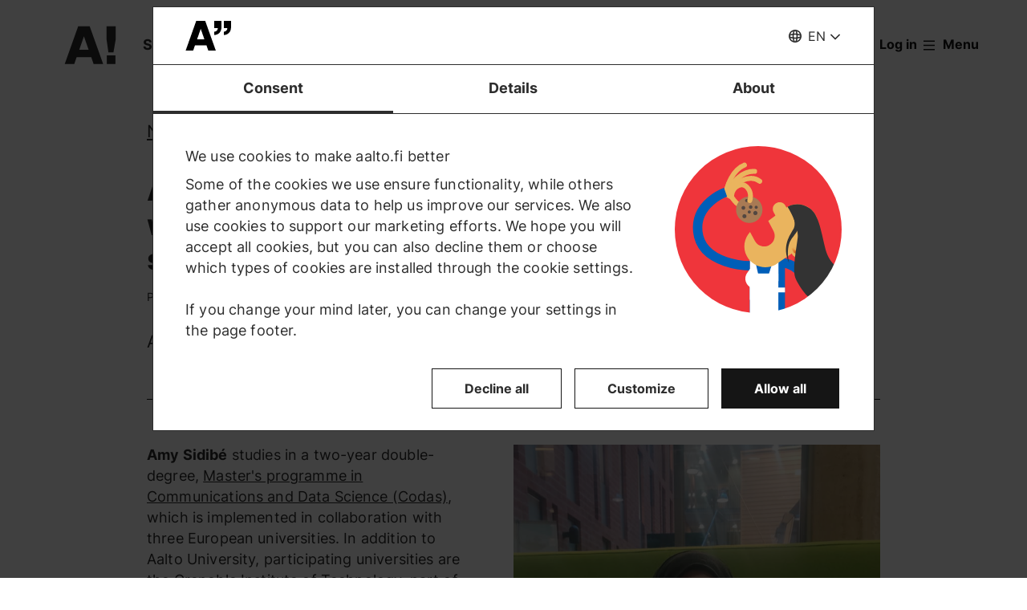

--- FILE ---
content_type: application/javascript
request_url: https://www.aalto.fi/sites/default/files/js/js_TaqQrPiV-sgm2E35e6B_j4MnoC6H7rBi9_5TEd97Bbs.js?scope=footer&delta=8&language=en&theme=aalto_aaltofi&include=eJx1kdF6gyAMhV9IxyPxBQyYioRBbOvbDyft3HQ3STjnB0IACMIatuhIwXHVwYVXyEfNTtsRosdLRNaEj0yCWQs-5cUMM0W9CAWSVV1ojTNQsNmW06q3HCgZhjyckchCjiwIcTy7nwvZqSBkO55N4RThftRpBo-azQ2taEevzi3zRFhTLBhFXYmNHEAgwIpZvavmhDqtZTu9PEjsWIl_9MbfF1QZ5gG6n4ukXqRNYDvV7bvcN7lvcqMNi3pXnWf2AbWAV76Gv-sPuMHztzh3FItABI3LrA711oYj36XB7A_ov0fc7zNWjrn--hfzQOrC
body_size: 117518
content:
/* @license GPL-2.0-or-later https://www.drupal.org/licensing/faq */
(function($,Drupal,window,document,cookies,once){'use strict';var $window=$(window);var $document=$(document);var consentGivenEventName='cookieContentBlockerConsentGiven';var consentChangedEventName='cookieContentBlockerChangeConsent';var cookieContentBlockerSettings=null;var specialEventSelectors={window:$window,document:$document};var consentChangeCallback=function(event){event.preventDefault();$window.trigger(consentChangedEventName);var triggerEvent=function(event){var $specialTarget=specialEventSelectors[event.selector];if($specialTarget===void (0)){$(event.selector).trigger(event.name);return;}$specialTarget.trigger(event.name);};$.each(cookieContentBlockerSettings.categories,function(id,category){triggerEvent(category.consentAwareness.change.event);});triggerEvent(cookieContentBlockerSettings.consentAwareness.change.event);};var matchCookieValue=function(cookieMatch){if(typeof cookieMatch.name!=='string'||typeof cookieMatch.value!=='string')return false;var currentValue=cookies.get(cookieMatch.name);if(currentValue===null||currentValue===void (0))return cookieMatch.operator==='!e';var matchMap={'e':function(){return true;},'===':function(v){return currentValue===v;},'>':function(v){return currentValue>v;},'<':function(v){return currentValue<v;},'c':function(v){return currentValue.indexOf(v)>=0;},'!c':function(v){return currentValue.indexOf(v)===-1;}};return (matchMap[cookieMatch.operator]!==void (0)&&matchMap[cookieMatch.operator](cookieMatch.value)||false);};Drupal.behaviors.cookieContentBlocker={initialized:false,getConsent:function(){var consent={categories:{},general:false};const queryString=window.location.search;const params=new URLSearchParams(queryString);$.each(cookieContentBlockerSettings.categories,function(id,category){consent.categories[id]=params.has("CookieContentBlockerCookieAccepted")||params.has("CookieContentBlockerCookieAccepted"+id.charAt(0).toUpperCase()+id.slice(1))||matchCookieValue(category.consentAwareness.accepted.cookie);});if(params.has("CookieContentBlockerCookieAccepted")||matchCookieValue(cookieContentBlockerSettings.consentAwareness.accepted.cookie)){consent.general=true;return consent;}if(matchCookieValue(cookieContentBlockerSettings.consentAwareness.declined.cookie))consent.general=false;return consent;},attachConsentEventListeners:function(context){$.each(cookieContentBlockerSettings.categories,function(id,category){Drupal.behaviors.cookieContentBlocker.attachConsentEventListener(context,category.consentAwareness.accepted.event);});Drupal.behaviors.cookieContentBlocker.attachConsentEventListener(context,cookieContentBlockerSettings.consentAwareness.accepted.event);if(Drupal.behaviors.cookieContentBlocker.initialized)return;$window.on(consentGivenEventName,function(){Drupal.behaviors.cookieContentBlocker.handleConsent();});},attachConsentEventListener:function(context,event){var $specialTarget=specialEventSelectors[event.selector];var isSpecialTarget=$specialTarget!==void (0);if(!isSpecialTarget)$(event.selector).on(event.name,function(){Drupal.behaviors.cookieContentBlocker.handleConsent(context);});if(Drupal.behaviors.cookieContentBlocker.initialized||!isSpecialTarget)return;$specialTarget.on(event.name,function(){Drupal.behaviors.cookieContentBlocker.handleConsent();});},attachConsentEventTriggers:function(context){once('cookie-content-blocker','.js-cookie-content-blocker-consent-change-button, .js-cookie-content-blocker-click-consent-change',context).forEach(function(button){$(button).on('click',consentChangeCallback);});},attach:function(context,settings){if(cookieContentBlockerSettings===null)cookieContentBlockerSettings=settings.cookieContentBlocker;Drupal.behaviors.cookieContentBlocker.handleConsent(context);Drupal.behaviors.cookieContentBlocker.attachConsentEventListeners(context);Drupal.behaviors.cookieContentBlocker.attachConsentEventTriggers(context);Drupal.behaviors.cookieContentBlocker.initialized=true;},handleConsent:function(context){if(context===void (0))context=document;var consent=Drupal.behaviors.cookieContentBlocker.getConsent();if(consent.general===true){Drupal.behaviors.cookieContentBlocker.loadBlockedContent(context);Drupal.behaviors.cookieContentBlocker.loadBlockedAssets();}for(var category in consent.categories){if(!consent.categories.hasOwnProperty(category)||consent.categories[category]!==true)continue;Drupal.behaviors.cookieContentBlocker.loadBlockedContent(context,category);Drupal.behaviors.cookieContentBlocker.loadBlockedAssets(category);}},handleCookieAccepted:function(context){Drupal.behaviors.cookieContentBlocker.handleConsent(context);},loadBlockedContent:function(context,category){var selector=category?".js-cookie-content-blocker-content[data-category='"+category+"']":'.js-cookie-content-blocker-content:not([data-category])';$(selector,context).each(function(){var $originalContentWrapperScript=$(this);var $blocker=$originalContentWrapperScript.closest('.js-cookie-content-blocker');var originalContent=$originalContentWrapperScript.text();originalContent=originalContent.replace(/(<[/]?script)fake/g,'$1');originalContent=originalContent.replace('//<![CDATA[','').replace('//]]>','');var replaceContent=function($wrapper){var parent=$wrapper.parent().get(0);$wrapper.replaceWith(originalContent);Drupal.attachBehaviors(parent);};replaceContent($blocker.length?$blocker:$originalContentWrapperScript);});},loadBlockedAssets:function(category){if(cookieContentBlockerSettings.blockedAssets===void (0))return;var originalBehaviors=$.extend(true,{},Drupal.behaviors);var selector=category?"[data-cookie-content-blocker-asset-id][data-categories]":'[data-cookie-content-blocker-asset-id]:not([data-categories])';$(selector).each(function(){var $blockedAsset=$(this);var id=$blockedAsset.data('cookie-content-blocker-asset-id');if(!(id in cookieContentBlockerSettings.blockedAssets))return;if(category&&!$blockedAsset.data('categories').includes(category))return;$blockedAsset.replaceWith(cookieContentBlockerSettings.blockedAssets[id]);});$.each(Drupal.behaviors,function(name,behavior){if(!originalBehaviors[name]&&$.isFunction(behavior.attach))behavior.attach(document,window.drupalSettings);});}};})(jQuery,Drupal,window,document,window.Cookies,once);;
(function($,Drupal,cookies,once){'use strict';var $window=$(window);var renewConsentTriggerEventName='cookiebotConsentRenew';var capitalizeFirstCharacter=function(string){return string[0].toUpperCase()+string.substring(1);};$window.on('CookiebotOnAccept',function(){Drupal.cookiebot.updateCookies();});$window.on('CookiebotOnDecline',function(){Drupal.cookiebot.updateCookies();});$window.on(renewConsentTriggerEventName,function(){if(typeof Cookiebot==='undefined')return;Cookiebot.renew();});Drupal.behaviors.cookiebot={attach:function attach(context){Drupal.cookiebot.updateCookies();$('.cookiebot-renew',context).on('click',(event)=>{event.preventDefault();$window.trigger(renewConsentTriggerEventName);});}};Drupal.cookiebot={updateCookies:function updateCookies(){var cookieNames=['necessary','preferences','statistics','marketing'];if(typeof Cookiebot==='undefined'||Cookiebot.consent===void (0))return;$.each(cookieNames,function(index,cookieName){if(Cookiebot.consent[cookieName]===true&&cookies.get('cookiebot-consent--'+cookieName)!=='1'){cookies.set('cookiebot-consent--'+cookieName,'1',JSON.stringify({path:'/'}));$window.trigger('cookiebotConsentAccept'+capitalizeFirstCharacter(cookieName));return;}if(Cookiebot.consent[cookieName]===false&&cookies.get('cookiebot-consent--'+cookieName)!=='0'){cookies.set('cookiebot-consent--'+cookieName,'0',JSON.stringify({path:'/'}));$window.trigger('cookiebotConsentDecline'+capitalizeFirstCharacter(cookieName));}});if(drupalSettings.cookiebot.message_placeholder_cookieconsent_optout_marketing_show&&drupalSettings.cookiebot.message_placeholder_cookieconsent_optout_marketing.length>0){var message_placeholder_cookieconsent_optout_marketing=drupalSettings.cookiebot.message_placeholder_cookieconsent_optout_marketing.replace('!cookiebot_renew','javascript:Cookiebot.renew()');$('[data-cookieconsent="marketing"][data-src]').each(function(){var cookiebot_from_src_url='';if($(this).attr('data-src').length)cookiebot_from_src_url=$(this).attr('data-src');$(once('cb-message-placeholder-cookieconsent-optout-marketing',this)).after(message_placeholder_cookieconsent_optout_marketing.replace(new RegExp('!cookiebot_from_src_url','g'),cookiebot_from_src_url));});}}};})(jQuery,Drupal,window.Cookies,once);;
(function(Drupal){Drupal.AjaxCommands.prototype.gtagEvent=function(ajax,response){gtag('event',response.event_name,response.data);};})(Drupal);;
Drupal.t("Available to");Drupal.t("NB");Drupal.t("Keywords");Drupal.t("Info");Drupal.t("Read more");Drupal.t('event',{},{context:'Events hub'});Drupal.t('events',{},{context:'Events hub'});Drupal.t('Expand all filters');Drupal.t('Collapse all filters');Drupal.t('Event types',{},{context:'Events hub'});Drupal.t('Public / community content',{},{context:'Events hub'});Drupal.t('Categories',{},{context:'Events hub'});Drupal.t('Time and location',{},{context:'Events hub'});Drupal.t('Start',{},{context:'Events hub'});Drupal.t('End',{},{context:'Events hub'});Drupal.t('Event taking place between',{},{context:'Events hub'});Drupal.t('Date 1',{},{context:'Events hub'});Drupal.t('Date 2',{},{context:'Events hub'});Drupal.t('Location',{},{context:'Events hub'});Drupal.t('Search events',{},{context:'Events hub'});Drupal.t('Search for events',{},{context:'Events hub'});Drupal.t('Search events',{},{context:'Events hub'});Drupal.t('Showing',{},{context:'Hub listings'});Drupal.t('events',{},{context:'Events hub'});Drupal.t('event',{},{context:'Events hub'});Drupal.t('Clear search term');Drupal.t('Loading contents...',{},{context:'Hub listings'});Drupal.t('Event',{},{context:'Events hub'});Drupal.t('Registration',{},{context:'Events hub'});Drupal.t('Online',{},{context:'Events hub'});Drupal.t('Onsite',{},{context:'Events hub'});Drupal.t('Onsite',{},{context:'Events hub'});Drupal.t('Online',{},{context:'Events hub'});Drupal.t('For Aalto community',{},{context:'Events hub'});Drupal.t('Starting next',{},{context:'Events hub'});Drupal.t('Registration open',{},{context:'Events hub'});Drupal.t('Past events',{},{context:'Events hub'});Drupal.t('Starting next',{},{context:'Events hub'});Drupal.t('Ongoing events ',{},{context:'Events hub'});Drupal.t('Registration open',{},{context:'Events hub'});Drupal.t('Past events',{},{context:'Events hub'});Drupal.t('All content',{},{context:'Events hub'});Drupal.t('Public content only',{},{context:'Events hub'});Drupal.t('Aalto community content only',{},{context:'Events hub'});Drupal.t('Online',{},{context:'Events hub'});Drupal.t('Onsite',{},{context:'Events hub'});Drupal.formatPlural(0,'Sort @count event by','Sort @count events by');Drupal.t('Filters',{},{context:'Hub listings'});Drupal.t('Showing',{},{context:'Hub listings'});Drupal.t('Loading...',{},{context:'Hub listings'});Drupal.t('Search, provides auto-suggestions when entering text',{},{context:'Search field with suggestions'});Drupal.t('suggestions for',{},{context:'Search field with suggestions'});Drupal.t('Clear search term',{},{context:'Search field with suggestions'});Drupal.t('Search',{},{context:'Search field with suggestions'});Drupal.t('Material produced by Kielibuusti',{},{context:'Material listing card'});Drupal.t("Pros",{},{context:'Material listing card'});Drupal.t("Cons",{},{context:'Material listing card'});Drupal.t("Read more",{},{context:"Material listing card"});Drupal.t('Read more',{},{context:'Material listing card'});Drupal.t('Hide description',{},{context:'Material listing card'});Drupal.t('news',{},{context:'News hub, singular'});Drupal.t('news',{},{context:'News hub'});Drupal.t('Expand all filters');Drupal.t('Collapse all filters');Drupal.t("News types",{},{context:'News hub'});Drupal.t('Public / community content',{},{context:'News hub'});Drupal.t('Categories',{},{context:'News hub'});Drupal.t('Publication dates',{},{context:'News hub'});Drupal.t('From',{},{context:'News hub'});Drupal.t('To',{},{context:'News hub'});Drupal.t('News published between',{},{context:'News hub'});Drupal.t('From',{},{context:'News hub'});Drupal.t('To',{},{context:'News hub'});Drupal.t('Search news',{},{context:'News hub'});Drupal.t('Search for news',{},{context:'News hub'});Drupal.t('Search news',{},{context:'News hub'});Drupal.t('Showing',{},{context:'Hub listings'});Drupal.t('news',{},{context:'News hub'});Drupal.t('news',{},{context:'News hub, singular'});Drupal.t('Clear search term');Drupal.t('Loading contents...',{},{context:'Hub listings'});Drupal.t('Published',{},{context:'News hub'});Drupal.t('For Aalto community');Drupal.t('All content',{},{context:'News hub'});Drupal.t('Public content only',{},{context:'News hub'});Drupal.t('Aalto community content only',{},{context:'News hub'});Drupal.t('First');Drupal.t('Last');Drupal.t('Previous');Drupal.t('Next');Drupal.t('No results',{},{context:'People hub'});Drupal.t('part time');Drupal.t('full time');Drupal.t('ECTS');Drupal.t('To be announced');Drupal.t('To be announced');Drupal.t('No application needed',{},{context:'Courses and Programmes listing'});Drupal.t('Ongoing',{},{context:'Courses and Programmes listing'});Drupal.t('No info',{},{context:'Courses and Programmes listing'});Drupal.t('Image for course subject');Drupal.t("Schedule");Drupal.t("Location");Drupal.t("Level");Drupal.t("Credits");Drupal.t("Language");Drupal.t("Fee category");Drupal.t("Application period");Drupal.t("No application needed");Drupal.t("Ongoing");Drupal.t("No info");Drupal.t("Course page");Drupal.t("Sort study options by");Drupal.t('Reset sorting');Drupal.t("Degree");Drupal.t("Duration");Drupal.t('One year');Drupal.t('years');Drupal.t('part-time');Drupal.t('full-time');Drupal.t('part time');Drupal.t('full time');Drupal.t("Application period");Drupal.t('To be announced');Drupal.t("Language");Drupal.t("Study field");Drupal.t("Tuition fees");Drupal.t("For non-EU/EEA citizens, €@bachelor_fee/y (Bachelor's studies) + €@master_fee/y (Master's studies)",{'@master_fee':typeof study!=='undefined'?study.tuitionFeeMaster:'','@bachelor_fee':typeof study!=='undefined'?study.tuitionFeeBachelor:''},{context:'Study option tuition fee'});Drupal.t("For non-EU/EEA citizens, €@master_fee/y (Master's studies)",{'@master_fee':typeof study!=='undefined'?study.tuitionFeeMaster:''},{context:'Study option tuition fee'});Drupal.t("None");Drupal.t(", Double degree fee");Drupal.t("Study option page");Drupal.t('course',{},{context:'Courses and Programmes listing'});Drupal.t('courses',{},{context:'Courses and Programmes listing'});Drupal.t('Showing',{},{context:'Courses and Programmes listing'});Drupal.t("Expand all filters");Drupal.t("Collapse all filters");Drupal.t("Topic",{},{context:'Courses and Programmes listing'});Drupal.t("Detailed filters",{},{context:'Courses and Programmes listing'});Drupal.t('Starting period',{},{context:'Courses and Programmes listing'});Drupal.t('Form of learning',{},{context:'Courses and Programmes listing'});Drupal.t('Course level',{},{context:'Courses and Programmes listing'});Drupal.t('Credits',{},{context:'Courses and Programmes listing'});Drupal.t('Suitable for high school students',{},{context:'Courses and Programmes listing'});Drupal.t('Seniority level',{},{context:'Courses and Programmes listing'});Drupal.t('Application period',{},{context:'Courses and Programmes listing'});Drupal.t('Language',{},{context:'Courses and Programmes listing'});Drupal.t('Fee',{},{context:'Courses and Programmes listing'});Drupal.t('Search courses',{},{context:'Courses and Programmes listing'});Drupal.t('Search for courses',{},{context:'Courses and Programmes listing'});Drupal.t('Search courses',{},{context:'Courses and Programmes listing'});Drupal.t('Clear search term');Drupal.t('Showing',{},{context:'Hub listings'});Drupal.t('courses',{},{context:'Courses and Programmes listing'});Drupal.t('course',{},{context:'Courses and Programmes listing'});Drupal.t('Loading contents...',{},{context:'Hub listings'});Drupal.t('Loading contents...',{},{context:'Hub listings'});Drupal.t('No results found.',{},{context:'Courses and Programmes listing'});Drupal.t('Intermediate',{},{context:'Courses and Programmes listing'});Drupal.t('Advanced',{},{context:'Courses and Programmes listing'});Drupal.t('Basic',{},{context:'Courses and Programmes listing'});Drupal.t('Course',{},{context:'Courses and Programmes listing'});Drupal.t('Schedule',{},{context:'Courses and Programmes listing'});Drupal.t('Seniority level',{},{context:'Courses and Programmes listing'});Drupal.t('Form of learning',{},{context:'Courses and Programmes listing'});Drupal.t('Language',{},{context:'Courses and Programmes listing'});Drupal.t('Application period',{},{context:'Courses and Programmes listing'});Drupal.t('Yes',{},{context:'Courses and Programmes listing'});Drupal.t('Upcoming',{},{context:'Courses and Programmes listing'});Drupal.t('Continuously ongoing',{},{context:'Courses and Programmes listing'});Drupal.t('No application',{},{context:'Courses and Programmes listing'});Drupal.t('In the past',{},{context:'Courses and Programmes listing'});Drupal.t('Free of charge',{},{context:'Courses and Programmes listing'});Drupal.t('Subject to a fee',{},{context:'Courses and Programmes listing'});Drupal.t('data sources',{},{context:'Data sources hub'});Drupal.t('data sources',{},{context:'Data sources hub'});Drupal.t('Subjects');Drupal.t('Detailed filters');Drupal.t('License');Drupal.t('Analysis unit');Drupal.t('Accessible to');Drupal.t('Geographical coverage');Drupal.t('Format');Drupal.t('Frequency');Drupal.t('Encoding');Drupal.t('Data source type');Drupal.t('Sort by');Drupal.t('By name');Drupal.t('From A to Z');Drupal.t('From Z to A');Drupal.t('Search data sources');Drupal.t('Search for data sources');Drupal.t('Search data sources');Drupal.t('Showing',{},{context:'Hub listings'});Drupal.t('data sources',{},{context:'Data sources hub'});Drupal.t('data source',{},{context:'Data sources hub'});Drupal.t('Clear search term');Drupal.t('Loading contents...',{},{context:'Hub listings'});Drupal.t('No results found.');Drupal.t('Intermediate');Drupal.t('Advanced');Drupal.t('Basic');Drupal.t('Name');Drupal.t('research program',{},{context:'Research programs hub'});Drupal.t('research programs',{},{context:'Research programs hub'});Drupal.t('Expand all filters');Drupal.t('Collapse all filters');Drupal.t('Subjects');Drupal.t('Detailed filters');Drupal.t('Analysis unit');Drupal.t('Data providers');Drupal.t('Ready-made data sets',{},{context:'Research program'});Drupal.t('Search research programs');Drupal.t('Search for research programs');Drupal.t('Search research programs');Drupal.t('Showing',{},{context:'Hub listings'});Drupal.t('research programs',{},{context:'Research programs hub'});Drupal.t('research program',{},{context:'Research programs hub'});Drupal.t('Clear search term');Drupal.t('Loading contents...',{},{context:'Hub listings'});Drupal.t('Description',{},{context:'Research program'});Drupal.t('Ready-made data sets',{},{context:'Research program'});Drupal.t('Custom data sets',{},{context:'Research program'});Drupal.t('Data providers',{},{context:'Research program'});Drupal.t('Read more');Drupal.t('more',{},{context:'Research program'});Drupal.t('No data available',{},{context:'Research program'});Drupal.t('Data sources');Drupal.t('Research programs');Drupal.t('Progress',{},{context:'Fundraising campaign test'});Drupal.t('Yes');Drupal.t('No');Drupal.t('At least',{},{context:'Fundraising campaign test'});Drupal.t('Previous');Drupal.t('Next');Drupal.t('Finish');Drupal.t('Next');Drupal.t('Cover',{},{context:'Fundraising campaign test'});Drupal.t('Start',{},{context:'Fundraising campaign test'});Drupal.t('grant or award',{},{context:'Grants and awards listing'});Drupal.t('grants and awards',{},{context:'Grants and awards listing'});Drupal.t('Expand all filters');Drupal.t('Collapse all filters');Drupal.t('Field');Drupal.t('Topic');Drupal.t('Search grants and awards');Drupal.t('Search for grants and awards');Drupal.t('Search grants and awards');Drupal.t('Showing',{},{context:'Hub listings'});Drupal.t('grants and awards',{},{context:'Grants and awards listing'});Drupal.t('grant or award',{},{context:'Grants and awards listing'});Drupal.t('Clear search term');Drupal.t('Loading contents...',{},{context:'Hub listings'});Drupal.t("Sort grants and awards by");Drupal.t('Field');Drupal.t('Application deadline');Drupal.t('Continuous application time');Drupal.t('To be announced');Drupal.t('Topic');Drupal.t('Summary');Drupal.t('For Aalto community');Drupal.t('Closing soon');Drupal.t('Recently posted');Drupal.t('Selected filters',{},{context:'Innovations teams listing'});Drupal.t('Clear all',{},{context:'Innovations teams listing'});Drupal.t("Status",{},{context:'Innovations teams listing'});Drupal.t("SDG",{},{context:'Innovations teams listing'});Drupal.t("Industry",{},{context:'Innovations teams listing'});Drupal.t("Impact",{},{context:'Innovations teams listing'});Drupal.t("Origin",{},{context:'Innovations teams listing'});Drupal.t("School",{},{context:'Innovations teams listing'});Drupal.t("Established year",{},{context:'Innovations teams listing'});Drupal.t('Search innovation teams',{},{context:'Innovations teams listing'});Drupal.t('Search for innovation teams',{},{context:'Innovations teams listing'});Drupal.t('Search',{},{context:'Innovations teams listing'});Drupal.t('Showing',{},{context:'Hub listings'});Drupal.t('teams',{},{context:'Innovations teams listing'});Drupal.t('team',{},{context:'Innovations teams listing'});Drupal.t('Sort by',{},{context:'Innovations teams listing'});Drupal.t('in ascending order',{},{context:'Innovations teams listing'});Drupal.t('in descending order',{},{context:'Innovations teams listing'});Drupal.t('Loading contents...',{},{context:'Hub listings'});Drupal.t('School',{},{context:'Innovation teams listing'});Drupal.t("Quickview",{},{context:"Innovations teams listing"});Drupal.t("To team page",{},{context:"Innovations teams listing"});Drupal.t('No results.',{},{context:'Innovations teams listing'});Drupal.t('Quickview',{},{context:'Innovations teams listing'});Drupal.t('Hide quickview',{},{context:'Innovations teams listing'});Drupal.t('Status',{},{context:'Innovation teams listing'});Drupal.t('SDGs',{},{context:'Innovation teams listing'});Drupal.t('Industry',{},{context:'Innovation teams listing'});Drupal.t('Impact',{},{context:'Innovation teams listing'});Drupal.t('Established',{},{context:'Innovation teams listing'});Drupal.t('Date created',{},{context:'Innovation teams listing'});Drupal.t('A to Z',{},{context:'Innovation teams listing'});Drupal.t('language tip',{},{context:'Language tip'});Drupal.t('language tips',{},{context:'Language tip'});Drupal.t('Search for language tips',{},{context:'Language tip'});Drupal.t('Search language tips',{},{context:'Language tip'});Drupal.t('Clear search term');Drupal.t('Showing',{},{context:'Hub listings'});Drupal.t('language tips',{},{context:'Language tip'});Drupal.t('language tip',{},{context:'Language tip'});Drupal.t('Selected filters',{},{context:'Language tip'});Drupal.t('On the move!',{},{context:'Language tip'});Drupal.t('Clear all',{},{context:'Language tip'});Drupal.t("Skill",{},{context:'Language tip'});Drupal.t('Topic',{},{context:'Language tip'});Drupal.t('On the move!',{},{context:'Language tip'});Drupal.t('Loading contents...',{},{context:'Hub listings'});Drupal.t('No results found',{},{context:'Language tip'});Drupal.t('Previous',{},{context:'Self assessment quiz'});Drupal.t('Next',{},{context:'Self assessment quiz'});Drupal.t('Next',{},{context:'Self assessment quiz'});Drupal.t('Edit your answers',{},{context:'Self assessment quiz'});Drupal.t('Take the test again',{},{context:'Self assessment quiz'});Drupal.t('Go to Learn Finnish page',{},{context:'Self assessment quiz'});Drupal.t('Save your learning plan',{},{context:'Self assessment quiz'});Drupal.t('Save or print your results, so you can keep using the advice and the suggested links',{},{context:'Self assessment quiz'});Drupal.t('Print results',{},{context:'Self assessment quiz'});Drupal.t('Leave the test?',{},{context:'Self assessment quiz'});Drupal.t('All the answers will not be saved.',{},{context:'Self assessment quiz'});Drupal.t('Leave',{},{context:'Self assessment quiz'});Drupal.t('Stay',{},{context:'Self assessment quiz'});Drupal.t('course',{},{context:'Kielibuusti online courses listing'});Drupal.t('courses',{},{context:'Kielibuusti online courses listing'});Drupal.t('Search for online courses',{},{context:'Kielibuusti online courses listing'});Drupal.t('Search online courses',{},{context:'Kielibuusti online courses listing'});Drupal.t('Clear search term');Drupal.t('Showing',{},{context:'Hub listings'});Drupal.t('courses',{},{context:'Kielibuusti online courses listing'});Drupal.t('course',{},{context:'Kielibuusti online courses listing'});Drupal.t('Search courses',{},{context:'Kielibuusti online courses listing'});Drupal.t('Selected filters',{},{context:'Kielibuusti online courses listing'});Drupal.t('Clear all',{},{context:'Kielibuusti online courses listing'});Drupal.t("Level",{},{context:'Kielibuusti online courses listing'});Drupal.t("Weekday",{},{context:'Kielibuusti online courses listing'});Drupal.t("Time",{},{context:'Kielibuusti online courses listing'});Drupal.t("Semester",{},{context:'Kielibuusti online courses listing'});Drupal.t('Loading contents...',{},{context:'Hub listings'});Drupal.t('Price',{},{context:'Kielibuusti online courses listing'});Drupal.t('Go to course website',{},{context:'Kielibuusti online courses listing'});Drupal.t('Self-assessment results',{},{context:'Self assessment quiz'});Drupal.t('No results',{},{context:'Self assessment quiz'});Drupal.t('Previous',{},{context:'Self assessment quiz'});Drupal.t('Next',{},{context:'Self assessment quiz'});Drupal.t('Please review your previous responses',{},{context:'Self assessment quiz'});Drupal.t('Save your self-assessment results',{},{context:'Self assessment quiz'});Drupal.t('Print results',{},{context:'Self assessment quiz'});Drupal.t('Leave the test?',{},{context:'Self assessment quiz'});Drupal.t('All the answers will not be saved.',{},{context:'Self assessment quiz'});Drupal.t('Leave',{},{context:'Self assessment quiz'});Drupal.t('Stay',{},{context:'Self assessment quiz'});Drupal.t('Edit your answers',{},{context:'Self assessment quiz'});Drupal.t('Take the test again',{},{context:'Self assessment quiz'});Drupal.t('self study material',{},{context:'Self study material'});Drupal.t('self study materials',{},{context:'Self study material'});Drupal.t('Search for self study materials',{},{context:'Self study material'});Drupal.t('Search self study materials',{},{context:'Self study material'});Drupal.t('Clear search term');Drupal.t('Showing',{},{context:'Hub listings'});Drupal.t('self study materials',{},{context:'Self study material'});Drupal.t('self study material',{},{context:'Self study material'});Drupal.t('Selected filters',{},{context:'Self study material'});Drupal.t('Materials by Kielibuusti',{},{context:'Kielibuusti material'});Drupal.t('Clear all',{},{context:'Self study material'});Drupal.t("Subject",{},{context:'Self study material'});Drupal.t('Material type',{},{context:'Self study material'});Drupal.t('Level',{},{context:'Self study material'});Drupal.t('Supporting language',{},{context:'Self study material'});Drupal.t('Payment',{},{context:'Self study material'});Drupal.t('Materials by Kielibuusti',{},{context:'Kielibuusti material'});Drupal.t('Loading contents...',{},{context:'Hub listings'});Drupal.t('Yes',{},{context:'Kielibuusti material listings'});Drupal.t('No',{},{context:'Kielibuusti material listings'});Drupal.t('Subject',{},{context:'Self study material'});Drupal.t('Material type',{},{context:'Self study material'});Drupal.t('Level',{},{context:'Self study material'});Drupal.t('Supporting language',{},{context:'Self study material'});Drupal.t('Payment required',{},{context:'Self study material'});Drupal.t('teaching material',{},{context:'Teaching material'});Drupal.t('teaching materials',{},{context:'Teaching material'});Drupal.t('Search for teaching materials',{},{context:'Teaching material'});Drupal.t('Search teaching materials',{},{context:'Teaching material'});Drupal.t('Clear search term');Drupal.t('Selected filters',{},{context:'Teaching material'});Drupal.t('Materials by Kielibuusti',{},{context:'Kielibuusti material'});Drupal.t('Clear all',{},{context:'Teaching material'});Drupal.t("Proficiency level",{},{context:'Teaching material'});Drupal.t("Topics and themes",{},{context:'Teaching material'});Drupal.t("Language skills",{},{context:'Teaching material'});Drupal.t("Vocabulary and grammar",{},{context:'Teaching material'});Drupal.t("File format",{},{context:'Teaching material'});Drupal.t("Exercise type",{},{context:'Teaching material'});Drupal.t('Materials by Kielibuusti',{},{context:'Kielibuusti material'});Drupal.t('Loading contents...',{},{context:'Hub listings'});Drupal.t('Yes',{},{context:'Kielibuusti material listings'});Drupal.t('No',{},{context:'Kielibuusti material listings'});Drupal.t('Topics and themes',{},{context:'Teaching material'});Drupal.t('Exercise type',{},{context:'Teaching material'});Drupal.t('Language skills',{},{context:'Teaching material'});Drupal.t('Vocabulary and grammar',{},{context:'Teaching material'});Drupal.t('File format',{},{context:'Teaching material'});Drupal.t('Topic',{},{context:'Kivita course listing'});Drupal.t('Form of study',{},{context:'Kivita course listing'});Drupal.t('Language of instruction',{},{context:'Kivita course listing'});Drupal.t('Loading contents...',{},{context:'Hub listings'});Drupal.t("Read more",{},{context:'Kivita course listing'});Drupal.t('Course page',{},{context:'Kivita course page'});Drupal.t('Register now',{},{context:'Kivita course page'});Drupal.t('No results.',{},{context:'Kivita course listing'});Drupal.t('Read more',{},{context:'Kivita course listing'});Drupal.t('Read less',{},{context:'Kivita course listing'});Drupal.t('Course schedule',{},{context:'Kivita course listing'});Drupal.t('Registration period',{},{context:'Kivita course listing'});Drupal.t('Language',{},{context:'Kivita course listing'});Drupal.t('Form of study',{},{context:'Kivita course listing'});Drupal.t('minor',{},{context:'Content type Minor'});Drupal.t('minors',{},{context:'Content type Minor'});Drupal.t('Expand all filters');Drupal.t('Collapse all filters');Drupal.t('Target group');Drupal.t('Level');Drupal.t('Theme',{},{context:'Content type Minor'});Drupal.t('Language of learning');Drupal.t('Curriculum');Drupal.t('School',{},{context:'Minors listing'});Drupal.t('Search minors');Drupal.t('Search for minors');Drupal.t('Search minors');Drupal.t('Showing',{},{context:'Hub listings'});Drupal.t('minors',{},{context:'Content type Minor'});Drupal.t('minor',{},{context:'Content type Minor'});Drupal.t('Loading contents...',{},{context:'Hub listings'});Drupal.t('Available for');Drupal.t('Language of learning');Drupal.t('Level');Drupal.t('Theme',{},{context:'Content type Minor'});Drupal.t('Curriculum');Drupal.t('School',{},{context:'Minors listing'});Drupal.t('Your search returned no results. This may be because',{},{context:'Minors listing'});Drupal.t('You are searching for the minor in the wrong language.',{},{context:'Minors listing'});Drupal.t('Your search term(s) contain misspellings.',{},{context:'Minors listing'});Drupal.t('Previous curricula');Drupal.t('course',{},{context:'Open Uni hub'});Drupal.t('courses',{},{context:'Open Uni hub'});Drupal.t('Topic and study field');Drupal.t('Topic');Drupal.t('Study field');Drupal.t('Schedule information');Drupal.t('Season');Drupal.t('Teaching time');Drupal.t('Course starts');Drupal.t('Registration period');Drupal.t('Detailed filters');Drupal.t('Form of studies');Drupal.t('Language of instruction');Drupal.t('Also suitable for');Drupal.t('Search courses');Drupal.t('Search for courses');Drupal.t('Search courses');Drupal.t('Showing',{},{context:'Hub listings'});Drupal.t('courses',{},{context:'Open Uni hub'});Drupal.t('course',{},{context:'Open Uni hub'});Drupal.t('Clear search term');Drupal.t('Loading contents...',{},{context:'Hub listings'});Drupal.t('No results found.');Drupal.t('Intermediate');Drupal.t('Advanced');Drupal.t('Basic');Drupal.t('Course');Drupal.t('Registration period');Drupal.t('Course schedule');Drupal.t('Teaching time');Drupal.t('Form of studies');Drupal.t('Level');Drupal.t('Language');Drupal.t('Summer');Drupal.t('Autumn');Drupal.t('Spring');Drupal.t('Daytime');Drupal.t('Evening');Drupal.t('Weekend');Drupal.t('Finnish');Drupal.t('Swedish');Drupal.t('English');Drupal.t('Registration ended');Drupal.t('Registration open');Drupal.t('Registration upcoming');Drupal.t('All Aalto people listed');Drupal.t('People menu');Drupal.t('Schools');Drupal.t('Aalto Services');Drupal.t('Each school also has its own services that can be found in their relevant section');Drupal.t('All Aalto people');Drupal.t('Search Aalto people');Drupal.t('Search Aalto people by name or department in ');Drupal.t('Search profiles');Drupal.t('Search');Drupal.t("Clear search term");Drupal.t('Loading contents...',{},{context:'Hub listings'});Drupal.t('Team lead');Drupal.t('Team members');Drupal.t('News and events',{},{context:'Personnel hub'});Drupal.t('Filter by target group or school.',{},{context:'Personnel hub'});Drupal.t('For Aalto community');Drupal.t('No news found',{},{context:'Personnel hub'});Drupal.t('external link',{},{context:'Additional information for screen reader'});Drupal.t('For Aalto community');Drupal.t('No events found',{},{context:'Personnel hub'});Drupal.t('programme',{},{context:'Programme listing'});Drupal.t('programmes',{},{context:'Programme listing'});Drupal.t('Expand all filters');Drupal.t('Collapse all filters');Drupal.t('Level of programme');Drupal.t('School',{},{context:'Programme listing'});Drupal.t('Curriculum');Drupal.t('Search programmes');Drupal.t('Search for programmes');Drupal.t('Search programmes');Drupal.t('Showing',{},{context:'Hub listings'});Drupal.t('programmes',{},{context:'Programme listing'});Drupal.t('programme',{},{context:'Programme listing'});Drupal.t('Loading contents...',{},{context:'Hub listings'});Drupal.t('Level of programme');Drupal.t('School',{},{context:'Programme listing'});Drupal.t('Curriculum');Drupal.t('Your search returned no results. This may be because',{},{context:'Programme listing'});Drupal.t('You are searching for the programme in the wrong language.',{},{context:'Programme listing'});Drupal.t('Your search term(s) contain misspellings.',{},{context:'Programme listing'});Drupal.t('Bachelor',{},{context:'Programme listing'});Drupal.t('Master',{},{context:'Programme listing'});Drupal.t('Doctoral',{},{context:'Programme listing'});Drupal.t('Previous curricula');Drupal.t('Search');Drupal.t('Clear search term');Drupal.t('Search');Drupal.t('For Aalto students',{},{context:'Quicksearch'});Drupal.t('Lifewide learning course',{},{context:'Quicksearch'});Drupal.t('Open university course',{},{context:'Quicksearch'});Drupal.t('News',{},{context:'Quicksearch'});Drupal.t('Event');Drupal.t('Standard page');Drupal.t('Hub');Drupal.t('Location');Drupal.t('Service');Drupal.t('Research funging call');Drupal.t('Research group');Drupal.t('Study option');Drupal.t('Research');Drupal.t('Person profile');Drupal.t('Self study material',{},{context:'Quicksearch'});Drupal.t('Teaching material',{},{context:'Quicksearch'});Drupal.t('Course location',{},{context:'Quicksearch'});Drupal.t('External liftup',{},{context:'Quicksearch'});Drupal.t('Blog post',{},{context:'Quicksearch'});Drupal.t('Search services');Drupal.t('Search for services');Drupal.t('Search services');Drupal.t('Showing',{},{context:'Hub listings'});Drupal.t('services',{},{context:'Services hub'});Drupal.t('service',{},{context:'Services hub'});Drupal.t('Clear search term');Drupal.t('service',{},{context:'Services hub'});Drupal.t('services',{},{context:'Services hub'});Drupal.t('Expand all filters');Drupal.t('Collapse all filters');Drupal.t('I am looking for a service on...');Drupal.t('I want to see services provided by...');Drupal.t('I am interested in services aimed at...');Drupal.t('There are service index pages that may have the answers you are looking for');Drupal.t('Loading contents...',{},{context:'Hub listings'});Drupal.t("Sort");Drupal.t('Service on');Drupal.t('Service on');Drupal.t('Category');Drupal.t('Category');Drupal.t('Service on');Drupal.t('Updated');Drupal.t('Service name');Drupal.t('Category',{},{context:'Services hub sort button'});Drupal.t('Most relevant');Drupal.formatPlural(0,'@count service by','@count services by');Drupal.formatPlural(0,'@count result','@count results');Drupal.t('Site index');Drupal.t('Listed on this page is all the content at aalto.fi except for');Drupal.t('Aalto people');Drupal.t('News');Drupal.t('and');Drupal.t('Events');Drupal.t('Site index for the Student Guide',{},{context:'Site index for Student guide'});Drupal.t('This page lists all Student Guide contents except for',{},{context:'Site index for Student guide'});Drupal.t('news',{},{context:'Site index for Student guide'});Drupal.t('and',{},{context:'Site index for Student guide'});Drupal.t('events',{},{context:'Site index for Student guide'});Drupal.t('Events for all students',{},{context:'Student guide events hub'});Drupal.t('Level of Programme',{},{context:'Student guide hubs'});Drupal.t('News for all students',{},{context:'Student guide news hub'});Drupal.t('Level of Programme',{},{context:'Student guide hubs'});Drupal.t('Find a study option or ');Drupal.t('check the full list');Drupal.t('Search for a study option');Drupal.t('Search');Drupal.t('study option',{},{context:'Study option hub'});Drupal.t('study options',{},{context:'Study option hub'});Drupal.t('Study field');Drupal.t('Degree');Drupal.t('Language of instruction');Drupal.t('Search study options');Drupal.t('Search for study options');Drupal.t('Search study options');Drupal.t('Showing',{},{context:'Hub listings'});Drupal.t('study options',{},{context:'Study option hub'});Drupal.t('study option',{},{context:'Study option hub'});Drupal.t('Clear search term');Drupal.t('Loading contents...',{},{context:'Hub listings'});Drupal.t('No results found.');Drupal.t("Bachelor's");Drupal.t("Master's");Drupal.t("Master's programmes");Drupal.t('Joint degree programmes');Drupal.t('Doctoral');Drupal.t("Bachelor's");Drupal.t("Master's programmes");Drupal.t('Joint degree programmes');Drupal.t('Doctoral');Drupal.t('Intermediate');Drupal.t('Advanced');Drupal.t('Basic');Drupal.t('Alphabetical');Drupal.t('Application period');Drupal.t('Finnish');Drupal.t('Swedish');Drupal.t('English');Drupal.t('Joint degree programmes');Drupal.t('Art and Design');Drupal.t('Business and Economics');Drupal.t('Technology and Engineering');Drupal.t('Art and Design');Drupal.t('Business and Economics');Drupal.t('Technology and Engineering');Drupal.t('Bachelor studies');Drupal.t('Master studies');Drupal.t('Doctoral studies');Drupal.t('Double degree');Drupal.t('Finnish');Drupal.t('Swedish');Drupal.t('English');Drupal.t('Sort order');Drupal.t('From A to Z');Drupal.t('From Z to A');Drupal.t('Closing soon');Drupal.t('Filter results');Drupal.t('No filters');Drupal.t('Show details');Drupal.t('Filter results');Drupal.t('Study field');Drupal.t('Course level');Drupal.t('Course format');Drupal.t('Apply');Drupal.t('Sort by');Drupal.t('By name');Drupal.t('From A to Z');Drupal.t('From Z to A');Drupal.t('By registration period');Drupal.t('Closing soon');Drupal.t('Search courses');Drupal.t('Search for courses');Drupal.t('Search courses');Drupal.t('Showing',{},{context:'Hub listings'});Drupal.t('courses',{},{context:'Summer school listing'});Drupal.t('course',{},{context:'Summer school listing'});Drupal.t('Clear search term');Drupal.t('Loading contents...',{},{context:'Hub listings'});Drupal.t('No results found.');Drupal.t('Intermediate');Drupal.t('Advanced');Drupal.t('Basic');Drupal.t('Name');Drupal.t('ECTS',{},{context:'Summers school listing'});Drupal.t('Duration');Drupal.t('Teaching Period');Drupal.t('Course level');Drupal.t('Course format');Drupal.t('Application Period');Drupal.t('Arts and Design');Drupal.t('Business and Economics');Drupal.t('Entrepreneurship');Drupal.t('Language and Culture');Drupal.t('Technology and Engineering');Drupal.t('Online');Drupal.t('Campus');Drupal.t('MOOC');Drupal.formatPlural(0,'One filter','@count filters');;
!function(t,e){if("object"==typeof exports&&"object"==typeof module)module.exports=e(require("Vue"),require("R"));else if("function"==typeof define&&define.amd)define(["Vue","R"],e);else{var r="object"==typeof exports?e(require("Vue"),require("R")):e(t.Vue,t.R);for(var n in r)("object"==typeof exports?exports:t)[n]=r[n];}}(self,(function(t,e){return function(){var r={16270:function(t){"use strict";t.exports=e;},62508:function(e){"use strict";e.exports=t;},4633:function(t,e,r){var n=r(73738).default;function i(){"use strict";t.exports=i=function(){return r;},t.exports.__esModule=!0,t.exports.default=t.exports;var e,r={},o=Object.prototype,a=o.hasOwnProperty,s=Object.defineProperty||function(t,e,r){t[e]=r.value;},u="function"==typeof Symbol?Symbol:{},c=u.iterator||"@@iterator",f=u.asyncIterator||"@@asyncIterator",l=u.toStringTag||"@@toStringTag";function p(t,e,r){return Object.defineProperty(t,e,{value:r,enumerable:!0,configurable:!0,writable:!0}),t[e];}try{p({},"");}catch(e){p=function(t,e,r){return t[e]=r;};}function h(t,e,r,n){var i=e&&e.prototype instanceof b?e:b,o=Object.create(i.prototype),a=new M(n||[]);return s(o,"_invoke",{value:R(t,r,a)}),o;}function d(t,e,r){try{return {type:"normal",arg:t.call(e,r)};}catch(t){return {type:"throw",arg:t};}}r.wrap=h;var v="suspendedStart",g="suspendedYield",m="executing",y="completed",_={};function b(){}function w(){}function x(){}var S={};p(S,c,(function(){return this;}));var E=Object.getPrototypeOf,A=E&&E(E(C([])));A&&A!==o&&a.call(A,c)&&(S=A);var O=x.prototype=b.prototype=Object.create(S);function k(t){["next","throw","return"].forEach((function(e){p(t,e,(function(t){return this._invoke(e,t);}));}));}function T(t,e){function r(i,o,s,u){var c=d(t[i],t,o);if("throw"!==c.type){var f=c.arg,l=f.value;return l&&"object"==n(l)&&a.call(l,"__await")?e.resolve(l.__await).then((function(t){r("next",t,s,u);}),(function(t){r("throw",t,s,u);})):e.resolve(l).then((function(t){f.value=t,s(f);}),(function(t){return r("throw",t,s,u);}));}u(c.arg);}var i;s(this,"_invoke",{value:function(t,n){function o(){return new e((function(e,i){r(t,n,e,i);}));}return i=i?i.then(o,o):o();}});}function R(t,r,n){var i=v;return function(o,a){if(i===m)throw Error("Generator is already running");if(i===y){if("throw"===o)throw a;return {value:e,done:!0};}for(n.method=o,n.arg=a;;){var s=n.delegate;if(s){var u=I(s,n);if(u){if(u===_)continue;return u;}}if("next"===n.method)n.sent=n._sent=n.arg;else if("throw"===n.method){if(i===v)throw i=y,n.arg;n.dispatchException(n.arg);}else "return"===n.method&&n.abrupt("return",n.arg);i=m;var c=d(t,r,n);if("normal"===c.type){if(i=n.done?y:g,c.arg===_)continue;return {value:c.arg,done:n.done};}"throw"===c.type&&(i=y,n.method="throw",n.arg=c.arg);}};}function I(t,r){var n=r.method,i=t.iterator[n];if(i===e)return r.delegate=null,"throw"===n&&t.iterator.return&&(r.method="return",r.arg=e,I(t,r),"throw"===r.method)||"return"!==n&&(r.method="throw",r.arg=new TypeError("The iterator does not provide a '"+n+"' method")),_;var o=d(i,t.iterator,r.arg);if("throw"===o.type)return r.method="throw",r.arg=o.arg,r.delegate=null,_;var a=o.arg;return a?a.done?(r[t.resultName]=a.value,r.next=t.nextLoc,"return"!==r.method&&(r.method="next",r.arg=e),r.delegate=null,_):a:(r.method="throw",r.arg=new TypeError("iterator result is not an object"),r.delegate=null,_);}function j(t){var e={tryLoc:t[0]};1 in t&&(e.catchLoc=t[1]),2 in t&&(e.finallyLoc=t[2],e.afterLoc=t[3]),this.tryEntries.push(e);}function P(t){var e=t.completion||{};e.type="normal",delete e.arg,t.completion=e;}function M(t){this.tryEntries=[{tryLoc:"root"}],t.forEach(j,this),this.reset(!0);}function C(t){if(t||""===t){var r=t[c];if(r)return r.call(t);if("function"==typeof t.next)return t;if(!isNaN(t.length)){var i=-1,o=function r(){for(;++i<t.length;)if(a.call(t,i))return r.value=t[i],r.done=!1,r;return r.value=e,r.done=!0,r;};return o.next=o;}}throw new TypeError(n(t)+" is not iterable");}return w.prototype=x,s(O,"constructor",{value:x,configurable:!0}),s(x,"constructor",{value:w,configurable:!0}),w.displayName=p(x,l,"GeneratorFunction"),r.isGeneratorFunction=function(t){var e="function"==typeof t&&t.constructor;return !!e&&(e===w||"GeneratorFunction"===(e.displayName||e.name));},r.mark=function(t){return Object.setPrototypeOf?Object.setPrototypeOf(t,x):(t.__proto__=x,p(t,l,"GeneratorFunction")),t.prototype=Object.create(O),t;},r.awrap=function(t){return {__await:t};},k(T.prototype),p(T.prototype,f,(function(){return this;})),r.AsyncIterator=T,r.async=function(t,e,n,i,o){void 0===o&&(o=Promise);var a=new T(h(t,e,n,i),o);return r.isGeneratorFunction(e)?a:a.next().then((function(t){return t.done?t.value:a.next();}));},k(O),p(O,l,"Generator"),p(O,c,(function(){return this;})),p(O,"toString",(function(){return "[object Generator]";})),r.keys=function(t){var e=Object(t),r=[];for(var n in e)r.push(n);return r.reverse(),function t(){for(;r.length;){var n=r.pop();if(n in e)return t.value=n,t.done=!1,t;}return t.done=!0,t;};},r.values=C,M.prototype={constructor:M,reset:function(t){if(this.prev=0,this.next=0,this.sent=this._sent=e,this.done=!1,this.delegate=null,this.method="next",this.arg=e,this.tryEntries.forEach(P),!t)for(var r in this)"t"===r.charAt(0)&&a.call(this,r)&&!isNaN(+r.slice(1))&&(this[r]=e);},stop:function(){this.done=!0;var t=this.tryEntries[0].completion;if("throw"===t.type)throw t.arg;return this.rval;},dispatchException:function(t){if(this.done)throw t;var r=this;function n(n,i){return s.type="throw",s.arg=t,r.next=n,i&&(r.method="next",r.arg=e),!!i;}for(var i=this.tryEntries.length-1;i>=0;--i){var o=this.tryEntries[i],s=o.completion;if("root"===o.tryLoc)return n("end");if(o.tryLoc<=this.prev){var u=a.call(o,"catchLoc"),c=a.call(o,"finallyLoc");if(u&&c){if(this.prev<o.catchLoc)return n(o.catchLoc,!0);if(this.prev<o.finallyLoc)return n(o.finallyLoc);}else if(u){if(this.prev<o.catchLoc)return n(o.catchLoc,!0);}else{if(!c)throw Error("try statement without catch or finally");if(this.prev<o.finallyLoc)return n(o.finallyLoc);}}}},abrupt:function(t,e){for(var r=this.tryEntries.length-1;r>=0;--r){var n=this.tryEntries[r];if(n.tryLoc<=this.prev&&a.call(n,"finallyLoc")&&this.prev<n.finallyLoc){var i=n;break;}}i&&("break"===t||"continue"===t)&&i.tryLoc<=e&&e<=i.finallyLoc&&(i=null);var o=i?i.completion:{};return o.type=t,o.arg=e,i?(this.method="next",this.next=i.finallyLoc,_):this.complete(o);},complete:function(t,e){if("throw"===t.type)throw t.arg;return "break"===t.type||"continue"===t.type?this.next=t.arg:"return"===t.type?(this.rval=this.arg=t.arg,this.method="return",this.next="end"):"normal"===t.type&&e&&(this.next=e),_;},finish:function(t){for(var e=this.tryEntries.length-1;e>=0;--e){var r=this.tryEntries[e];if(r.finallyLoc===t)return this.complete(r.completion,r.afterLoc),P(r),_;}},catch:function(t){for(var e=this.tryEntries.length-1;e>=0;--e){var r=this.tryEntries[e];if(r.tryLoc===t){var n=r.completion;if("throw"===n.type){var i=n.arg;P(r);}return i;}}throw Error("illegal catch attempt");},delegateYield:function(t,r,n){return this.delegate={iterator:C(t),resultName:r,nextLoc:n},"next"===this.method&&(this.arg=e),_;}},r;}t.exports=i,t.exports.__esModule=!0,t.exports.default=t.exports;},73738:function(t){function e(r){return t.exports=e="function"==typeof Symbol&&"symbol"==typeof Symbol.iterator?function(t){return typeof t;}:function(t){return t&&"function"==typeof Symbol&&t.constructor===Symbol&&t!==Symbol.prototype?"symbol":typeof t;},t.exports.__esModule=!0,t.exports.default=t.exports,e(r);}t.exports=e,t.exports.__esModule=!0,t.exports.default=t.exports;},54756:function(t,e,r){var n=r(4633)();t.exports=n;try{regeneratorRuntime=n;}catch(t){"object"==typeof globalThis?globalThis.regeneratorRuntime=n:Function("r","regeneratorRuntime = r")(n);}},11025:function(t,e,r){"use strict";r(52675),r(89463),r(66412),r(60193),r(92168),r(2259),r(86964),r(83142),r(83237),r(61833),r(67947),r(31073),r(45700),r(78125),r(20326),r(16280),r(76918),r(30067),r(4294),r(18107),r(28706),r(26835),r(88431),r(33771),r(2008),r(50113),r(48980),r(10838),r(13451),r(46449),r(78350),r(51629),r(23418),r(74423),r(25276),r(64346),r(23792),r(48598),r(8921),r(62062),r(31051),r(44114),r(72712),r(18863),r(94490),r(34782),r(15086),r(26910),r(87478),r(54554),r(9678),r(57145),r(71658),r(93514),r(30237),r(13609),r(11558),r(54743),r(46761),r(11745),r(38309),r(16573),r(78100),r(77936),r(61699),r(59089),r(91191),r(93515),r(1688),r(60739),r(89572),r(23288),r(36456),r(94170),r(48957),r(62010),r(55081),r(33110),r(4731),r(36033),r(47072),r(93153),r(82326),r(36389),r(64444),r(8085),r(77762),r(65070),r(60605),r(39469),r(72152),r(75376),r(56624),r(11367),r(5914),r(78553),r(98690),r(60479),r(70761),r(2892),r(45374),r(25428),r(32637),r(40150),r(59149),r(64601),r(44435),r(87220),r(25843),r(62337),r(9868),r(80630),r(69085),r(59904),r(17427),r(67945),r(84185),r(87607),r(5506),r(52811),r(53921),r(83851),r(81278),r(1480),r(40875),r(77691),r(78347),r(29908),r(94052),r(94003),r(221),r(79432),r(9220),r(7904),r(93967),r(63548),r(93941),r(10287),r(26099),r(16034),r(78459),r(58940),r(3362),r(96167),r(93518),r(9391),r(14628),r(39796),r(60825),r(87411),r(21211),r(40888),r(9065),r(86565),r(32812),r(84634),r(71137),r(30985),r(34268),r(34873),r(15472),r(84864),r(57465),r(27495),r(69479),r(87745),r(90906),r(38781),r(31415),r(17642),r(58004),r(33853),r(45876),r(32475),r(15024),r(31698),r(67357),r(23860),r(99449),r(27337),r(21699),r(42043),r(47764),r(71761),r(28543),r(35701),r(68156),r(85906),r(42781),r(25440),r(79978),r(5746),r(90744),r(11392),r(50375),r(67438),r(42762),r(39202),r(43359),r(89907),r(11898),r(35490),r(5745),r(94298),r(60268),r(69546),r(20781),r(50778),r(89195),r(46276),r(48718),r(16308),r(34594),r(29833),r(46594),r(72107),r(95477),r(21489),r(22134),r(3690),r(61740),r(48140),r(81630),r(72170),r(75044),r(69539),r(31694),r(89955),r(21903),r(91134),r(33206),r(48345),r(44496),r(66651),r(12887),r(19369),r(66812),r(8995),r(52568),r(31575),r(36072),r(88747),r(28845),r(29423),r(57301),r(373),r(86614),r(41405),r(37467),r(44732),r(33684),r(79577),r(88267),r(73772),r(30958),r(49806),r(39687),r(26148),r(34504),r(87370),r(31659),r(95115),r(17978),r(46058),r(6986),r(88177),r(80081),r(45490),r(17656),r(55105),r(54151),r(72400),r(73677),r(61938),r(85901),r(26280),r(27913),r(47801),r(82750),r(33811),r(84847),r(74147),r(29150),r(74648),r(17333),r(3064),r(32679),r(9920),r(46967),r(45182),r(41393),r(14905),r(8159),r(39320),r(86994),r(24964),r(7467),r(10586),r(47390),r(81332),r(9730),r(56192),r(66557),r(83354),r(98225),r(37998),r(16401),r(18640),r(62480),r(98992),r(51098),r(16037),r(64743),r(23215),r(54520),r(72577),r(30670),r(3949),r(45882),r(76913),r(81454),r(75289),r(8872),r(37550),r(27413),r(41795),r(81730),r(67296),r(58335),r(33981),r(71517),r(11379),r(93777),r(14190),r(12359),r(86097),r(39172),r(57019),r(17273),r(81723),r(27415),r(19929),r(37583),r(55122),r(16385),r(20230),r(57268),r(79733),r(19717),r(52231),r(58179),r(30456),r(74017),r(79310),r(16453),r(83062),r(96369),r(15637),r(2848),r(24842),r(24746),r(33454),r(6660),r(4235),r(15941),r(82101),r(79926),r(84208),r(91550),r(9156),r(48918),r(66090),r(2917),r(35874),r(47575),r(47628),r(43799),r(65186),r(42978),r(72527),r(79852),r(42376),r(40617),r(73067),r(66820),r(8288),r(37108),r(25509),r(65223),r(43375),r(60321),r(41927),r(11632),r(64377),r(49522),r(39225),r(66771),r(13972),r(12516),r(99209),r(68931),r(25714),r(52514),r(35694),r(52774),r(23283),r(49536),r(21926),r(17561),r(16864),r(66197),r(16215),r(78898),r(84114),r(74176),r(66337),r(44590),r(38344),r(12041),r(51755),r(81202),r(49604),r(43275),r(13070),r(87153),r(53032),r(53803),r(13976),r(30465),r(18999),r(42793),r(77208),r(73440),r(13195),r(51839),r(14037),r(47350),r(91706),r(96847),r(23241),r(43250),r(10149),r(67302),r(55871),r(24082),r(57051),r(27650),r(49631),r(35623),r(67348),r(26957),r(79732),r(35644),r(49634),r(83742),r(56422),r(82451),r(46270),r(2945),r(42207),r(23500),r(62953),r(55815),r(64979),r(79739),r(59848),r(122),r(13611),r(71678),r(76031),r(3296),r(2222),r(45781),r(27208),r(48408),r(14603),r(47566),r(98721),r(19167);},44847:function(t,e,r){"use strict";r(11025);},79306:function(t,e,r){"use strict";var n=r(94901),i=r(16823),o=TypeError;t.exports=function(t){if(n(t))return t;throw new o(i(t)+" is not a function");};},35548:function(t,e,r){"use strict";var n=r(33517),i=r(16823),o=TypeError;t.exports=function(t){if(n(t))return t;throw new o(i(t)+" is not a constructor");};},24194:function(t,e,r){"use strict";var n=r(36955),i=TypeError;t.exports=function(t){if("DataView"===n(t))return t;throw new i("Argument is not a DataView");};},36194:function(t,e,r){"use strict";var n=r(72248).has;t.exports=function(t){return n(t),t;};},73506:function(t,e,r){"use strict";var n=r(13925),i=String,o=TypeError;t.exports=function(t){if(n(t))return t;throw new o("Can't set "+i(t)+" as a prototype");};},97080:function(t,e,r){"use strict";var n=r(94402).has;t.exports=function(t){return n(t),t;};},63463:function(t){"use strict";var e=TypeError;t.exports=function(t){if("string"==typeof t)return t;throw new e("Argument is not a string");};},76557:function(t,e,r){"use strict";var n=r(44995).has;t.exports=function(t){return n(t),t;};},23755:function(t,e,r){"use strict";var n=r(88205).has;t.exports=function(t){return n(t),t;};},91021:function(t,e,r){"use strict";var n=r(69565),i=r(79504),o=r(76080),a=r(28551),s=r(79306),u=r(64117),c=r(55966),f=r(78227),l=f("asyncDispose"),p=f("dispose"),h=i([].push),d=function(t,e,r){return arguments.length<3&&!u(t)&&(r=s(function(t,e){if("async-dispose"===e){var r=c(t,l);return void 0!==r||void 0===(r=c(t,p))?r:function(){n(r,this);};}return c(t,p);}(a(t),e))),void 0===r?function(){}:o(r,t);};t.exports=function(t,e,r,n){var i;if(arguments.length<4){if(u(e)&&"sync-dispose"===r)return;i=d(e,r);}else i=d(void 0,r,n);h(t.stack,i);};},6469:function(t,e,r){"use strict";var n=r(78227),i=r(2360),o=r(24913).f,a=n("unscopables"),s=Array.prototype;void 0===s[a]&&o(s,a,{configurable:!0,value:i(null)}),t.exports=function(t){s[a][t]=!0;};},57829:function(t,e,r){"use strict";var n=r(68183).charAt;t.exports=function(t,e,r){return e+(r?n(t,e).length:1);};},90679:function(t,e,r){"use strict";var n=r(1625),i=TypeError;t.exports=function(t,e){if(n(e,t))return t;throw new i("Incorrect invocation");};},83972:function(t,e,r){"use strict";var n=r(20034),i=String,o=TypeError;t.exports=function(t){if(void 0===t||n(t))return t;throw new o(i(t)+" is not an object or undefined");};},28551:function(t,e,r){"use strict";var n=r(20034),i=String,o=TypeError;t.exports=function(t){if(n(t))return t;throw new o(i(t)+" is not an object");};},34154:function(t,e,r){"use strict";var n=r(36955),i=TypeError;t.exports=function(t){if("Uint8Array"===n(t))return t;throw new i("Argument is not an Uint8Array");};},77811:function(t){"use strict";t.exports="undefined"!=typeof ArrayBuffer&&"undefined"!=typeof DataView;},67394:function(t,e,r){"use strict";var n=r(46706),i=r(44576),o=TypeError;t.exports=n(ArrayBuffer.prototype,"byteLength","get")||function(t){if("ArrayBuffer"!==i(t))throw new o("ArrayBuffer expected");return t.byteLength;};},3238:function(t,e,r){"use strict";var n=r(79504),i=r(67394),o=n(ArrayBuffer.prototype.slice);t.exports=function(t){if(0!==i(t))return !1;try{return o(t,0,0),!1;}catch(t){return !0;}};},15652:function(t,e,r){"use strict";var n=r(79039);t.exports=n((function(){if("function"==typeof ArrayBuffer){var t=new ArrayBuffer(8);Object.isExtensible(t)&&Object.defineProperty(t,"a",{value:8});}}));},95636:function(t,e,r){"use strict";var n=r(24475),i=r(79504),o=r(46706),a=r(57696),s=r(3238),u=r(67394),c=r(94483),f=r(1548),l=n.structuredClone,p=n.ArrayBuffer,h=n.DataView,d=n.TypeError,v=Math.min,g=p.prototype,m=h.prototype,y=i(g.slice),_=o(g,"resizable","get"),b=o(g,"maxByteLength","get"),w=i(m.getInt8),x=i(m.setInt8);t.exports=(f||c)&&function(t,e,r){var n,i=u(t),o=void 0===e?i:a(e),g=!_||!_(t);if(s(t))throw new d("ArrayBuffer is detached");if(f&&(t=l(t,{transfer:[t]}),i===o&&(r||g)))return t;if(i>=o&&(!r||g))n=y(t,0,o);else{var m=r&&!g&&b?{maxByteLength:b(t)}:void 0;n=new p(o,m);for(var S=new h(t),E=new h(n),A=v(o,i),O=0;O<A;O++)x(E,O,w(S,O));}return f||c(t),n;};},94644:function(t,e,r){"use strict";var n,i,o,a=r(77811),s=r(43724),u=r(24475),c=r(94901),f=r(20034),l=r(39297),p=r(36955),h=r(16823),d=r(66699),v=r(36840),g=r(62106),m=r(1625),y=r(42787),_=r(52967),b=r(78227),w=r(33392),x=r(91181),S=x.enforce,E=x.get,A=u.Int8Array,O=A&&A.prototype,k=u.Uint8ClampedArray,T=k&&k.prototype,R=A&&y(A),I=O&&y(O),j=Object.prototype,P=u.TypeError,M=b("toStringTag"),C=w("TYPED_ARRAY_TAG"),N="TypedArrayConstructor",D=a&&!!_&&"Opera"!==p(u.opera),L=!1,U={Int8Array:1,Uint8Array:1,Uint8ClampedArray:1,Int16Array:2,Uint16Array:2,Int32Array:4,Uint32Array:4,Float32Array:4,Float64Array:8},F={BigInt64Array:8,BigUint64Array:8},z=function(t){var e=y(t);if(f(e)){var r=E(e);return r&&l(r,N)?r[N]:z(e);}},B=function(t){if(!f(t))return !1;var e=p(t);return l(U,e)||l(F,e);};for(n in U)(o=(i=u[n])&&i.prototype)?S(o)[N]=i:D=!1;for(n in F)(o=(i=u[n])&&i.prototype)&&(S(o)[N]=i);if((!D||!c(R)||R===Function.prototype)&&(R=function(){throw new P("Incorrect invocation");},D))for(n in U)u[n]&&_(u[n],R);if((!D||!I||I===j)&&(I=R.prototype,D))for(n in U)u[n]&&_(u[n].prototype,I);if(D&&y(T)!==I&&_(T,I),s&&!l(I,M))for(n in L=!0,g(I,M,{configurable:!0,get:function(){return f(this)?this[C]:void 0;}}),U)u[n]&&d(u[n],C,n);t.exports={NATIVE_ARRAY_BUFFER_VIEWS:D,TYPED_ARRAY_TAG:L&&C,aTypedArray:function(t){if(B(t))return t;throw new P("Target is not a typed array");},aTypedArrayConstructor:function(t){if(c(t)&&(!_||m(R,t)))return t;throw new P(h(t)+" is not a typed array constructor");},exportTypedArrayMethod:function(t,e,r,n){if(s){if(r)for(var i in U){var o=u[i];if(o&&l(o.prototype,t))try{delete o.prototype[t];}catch(r){try{o.prototype[t]=e;}catch(t){}}}I[t]&&!r||v(I,t,r?e:D&&O[t]||e,n);}},exportTypedArrayStaticMethod:function(t,e,r){var n,i;if(s){if(_){if(r)for(n in U)if((i=u[n])&&l(i,t))try{delete i[t];}catch(t){}if(R[t]&&!r)return;try{return v(R,t,r?e:D&&R[t]||e);}catch(t){}}for(n in U)!(i=u[n])||i[t]&&!r||v(i,t,e);}},getTypedArrayConstructor:z,isView:function(t){if(!f(t))return !1;var e=p(t);return "DataView"===e||l(U,e)||l(F,e);},isTypedArray:B,TypedArray:R,TypedArrayPrototype:I};},66346:function(t,e,r){"use strict";var n=r(24475),i=r(79504),o=r(43724),a=r(77811),s=r(10350),u=r(66699),c=r(62106),f=r(56279),l=r(79039),p=r(90679),h=r(91291),d=r(18014),v=r(57696),g=r(15617),m=r(88490),y=r(42787),_=r(52967),b=r(84373),w=r(67680),x=r(23167),S=r(77740),E=r(10687),A=r(91181),O=s.PROPER,k=s.CONFIGURABLE,T="ArrayBuffer",R="DataView",I="prototype",j="Wrong index",P=A.getterFor(T),M=A.getterFor(R),C=A.set,N=n[T],D=N,L=D&&D[I],U=n[R],F=U&&U[I],z=Object.prototype,B=n.Array,$=n.RangeError,q=i(b),G=i([].reverse),W=m.pack,V=m.unpack,H=function(t){return [255&t];},Q=function(t){return [255&t,t>>8&255];},K=function(t){return [255&t,t>>8&255,t>>16&255,t>>24&255];},J=function(t){return t[3]<<24|t[2]<<16|t[1]<<8|t[0];},Y=function(t){return W(g(t),23,4);},X=function(t){return W(t,52,8);},Z=function(t,e,r){c(t[I],e,{configurable:!0,get:function(){return r(this)[e];}});},tt=function(t,e,r,n){var i=M(t),o=v(r),a=!!n;if(o+e>i.byteLength)throw new $(j);var s=i.bytes,u=o+i.byteOffset,c=w(s,u,u+e);return a?c:G(c);},et=function(t,e,r,n,i,o){var a=M(t),s=v(r),u=n(+i),c=!!o;if(s+e>a.byteLength)throw new $(j);for(var f=a.bytes,l=s+a.byteOffset,p=0;p<e;p++)f[l+p]=u[c?p:e-p-1];};if(a){var rt=O&&N.name!==T;l((function(){N(1);}))&&l((function(){new N(-1);}))&&!l((function(){return new N(),new N(1.5),new N(NaN),1!==N.length||rt&&!k;}))?rt&&k&&u(N,"name",T):((D=function(t){return p(this,L),x(new N(v(t)),this,D);})[I]=L,L.constructor=D,S(D,N)),_&&y(F)!==z&&_(F,z);var nt=new U(new D(2)),it=i(F.setInt8);nt.setInt8(0,2147483648),nt.setInt8(1,2147483649),!nt.getInt8(0)&&nt.getInt8(1)||f(F,{setInt8:function(t,e){it(this,t,e<<24>>24);},setUint8:function(t,e){it(this,t,e<<24>>24);}},{unsafe:!0});}else L=(D=function(t){p(this,L);var e=v(t);C(this,{type:T,bytes:q(B(e),0),byteLength:e}),o||(this.byteLength=e,this.detached=!1);})[I],F=(U=function(t,e,r){p(this,F),p(t,L);var n=P(t),i=n.byteLength,a=h(e);if(a<0||a>i)throw new $("Wrong offset");if(a+(r=void 0===r?i-a:d(r))>i)throw new $("Wrong length");C(this,{type:R,buffer:t,byteLength:r,byteOffset:a,bytes:n.bytes}),o||(this.buffer=t,this.byteLength=r,this.byteOffset=a);})[I],o&&(Z(D,"byteLength",P),Z(U,"buffer",M),Z(U,"byteLength",M),Z(U,"byteOffset",M)),f(F,{getInt8:function(t){return tt(this,1,t)[0]<<24>>24;},getUint8:function(t){return tt(this,1,t)[0];},getInt16:function(t){var e=tt(this,2,t,arguments.length>1&&arguments[1]);return (e[1]<<8|e[0])<<16>>16;},getUint16:function(t){var e=tt(this,2,t,arguments.length>1&&arguments[1]);return e[1]<<8|e[0];},getInt32:function(t){return J(tt(this,4,t,arguments.length>1&&arguments[1]));},getUint32:function(t){return J(tt(this,4,t,arguments.length>1&&arguments[1]))>>>0;},getFloat32:function(t){return V(tt(this,4,t,arguments.length>1&&arguments[1]),23);},getFloat64:function(t){return V(tt(this,8,t,arguments.length>1&&arguments[1]),52);},setInt8:function(t,e){et(this,1,t,H,e);},setUint8:function(t,e){et(this,1,t,H,e);},setInt16:function(t,e){et(this,2,t,Q,e,arguments.length>2&&arguments[2]);},setUint16:function(t,e){et(this,2,t,Q,e,arguments.length>2&&arguments[2]);},setInt32:function(t,e){et(this,4,t,K,e,arguments.length>2&&arguments[2]);},setUint32:function(t,e){et(this,4,t,K,e,arguments.length>2&&arguments[2]);},setFloat32:function(t,e){et(this,4,t,Y,e,arguments.length>2&&arguments[2]);},setFloat64:function(t,e){et(this,8,t,X,e,arguments.length>2&&arguments[2]);}});E(D,T),E(U,R),t.exports={ArrayBuffer:D,DataView:U};},57029:function(t,e,r){"use strict";var n=r(48981),i=r(35610),o=r(26198),a=r(84606),s=Math.min;t.exports=[].copyWithin||function(t,e){var r=n(this),u=o(r),c=i(t,u),f=i(e,u),l=arguments.length>2?arguments[2]:void 0,p=s((void 0===l?u:i(l,u))-f,u-c),h=1;for(f<c&&c<f+p&&(h=-1,f+=p-1,c+=p-1);p-->0;)f in r?r[c]=r[f]:a(r,c),c+=h,f+=h;return r;};},84373:function(t,e,r){"use strict";var n=r(48981),i=r(35610),o=r(26198);t.exports=function(t){for(var e=n(this),r=o(e),a=arguments.length,s=i(a>1?arguments[1]:void 0,r),u=a>2?arguments[2]:void 0,c=void 0===u?r:i(u,r);c>s;)e[s++]=t;return e;};},90235:function(t,e,r){"use strict";var n=r(59213).forEach,i=r(34598)("forEach");t.exports=i?[].forEach:function(t){return n(this,t,arguments.length>1?arguments[1]:void 0);};},8045:function(t,e,r){"use strict";var n=r(76080),i=r(79504),o=r(48981),a=r(33517),s=r(1886),u=r(70081),c=r(1767),f=r(50851),l=r(55966),p=r(97751),h=r(44124),d=r(78227),v=r(24074),g=r(36639).toArray,m=d("asyncIterator"),y=i(h("Array","values")),_=i(y([]).next),b=function(){return new w(this);},w=function(t){this.iterator=y(t);};w.prototype.next=function(){return _(this.iterator);},t.exports=function(t){var e=this,r=arguments.length,i=r>1?arguments[1]:void 0,h=r>2?arguments[2]:void 0;return new (p("Promise"))((function(r){var p=o(t);void 0!==i&&(i=n(i,h));var d=l(p,m),y=d?void 0:f(p)||b,_=a(e)?new e():[],w=d?s(p,d):new v(c(u(p,y)));r(g(w,i,_));}));};},35370:function(t,e,r){"use strict";var n=r(26198);t.exports=function(t,e,r){for(var i=0,o=arguments.length>2?r:n(e),a=new t(o);o>i;)a[i]=e[i++];return a;};},97916:function(t,e,r){"use strict";var n=r(76080),i=r(69565),o=r(48981),a=r(96319),s=r(44209),u=r(33517),c=r(26198),f=r(97040),l=r(70081),p=r(50851),h=Array;t.exports=function(t){var e=o(t),r=u(this),d=arguments.length,v=d>1?arguments[1]:void 0,g=void 0!==v;g&&(v=n(v,d>2?arguments[2]:void 0));var m,y,_,b,w,x,S=p(e),E=0;if(!S||this===h&&s(S))for(m=c(e),y=r?new this(m):h(m);m>E;E++)x=g?v(e[E],E):e[E],f(y,E,x);else for(y=r?new this():[],w=(b=l(e,S)).next;!(_=i(w,b)).done;E++)x=g?a(b,v,[_.value,E],!0):_.value,f(y,E,x);return y.length=E,y;};},2952:function(t,e,r){"use strict";var n=r(76080),i=r(79504),o=r(47055),a=r(48981),s=r(26198),u=r(72248),c=u.Map,f=u.get,l=u.has,p=u.set,h=i([].push);t.exports=function(t){for(var e,r,i=a(this),u=o(i),d=n(t,arguments.length>1?arguments[1]:void 0),v=new c(),g=s(u),m=0;g>m;m++)e=d(r=u[m],m,i),l(v,e)?h(f(v,e),r):p(v,e,[r]);return v;};},77957:function(t,e,r){"use strict";var n=r(76080),i=r(79504),o=r(47055),a=r(48981),s=r(56969),u=r(26198),c=r(2360),f=r(35370),l=Array,p=i([].push);t.exports=function(t,e,r,i){for(var h,d,v,g=a(t),m=o(g),y=n(e,r),_=c(null),b=u(m),w=0;b>w;w++)v=m[w],(d=s(y(v,w,g))) in _?p(_[d],v):_[d]=[v];if(i&&(h=i(g))!==l)for(d in _)_[d]=f(h,_[d]);return _;};},19617:function(t,e,r){"use strict";var n=r(25397),i=r(35610),o=r(26198),a=function(t){return function(e,r,a){var s=n(e),u=o(s);if(0===u)return !t&&-1;var c,f=i(a,u);if(t&&r!=r){for(;u>f;)if((c=s[f++])!=c)return !0;}else{for(;u>f;f++)if((t||f in s)&&s[f]===r)return t||f||0;}return !t&&-1;};};t.exports={includes:a(!0),indexOf:a(!1)};},43839:function(t,e,r){"use strict";var n=r(76080),i=r(47055),o=r(48981),a=r(26198),s=function(t){var e=1===t;return function(r,s,u){for(var c,f=o(r),l=i(f),p=a(l),h=n(s,u);p-->0;)if(h(c=l[p],p,f))switch(t){case 0:return c;case 1:return p;}return e?-1:void 0;};};t.exports={findLast:s(0),findLastIndex:s(1)};},59213:function(t,e,r){"use strict";var n=r(76080),i=r(79504),o=r(47055),a=r(48981),s=r(26198),u=r(1469),c=i([].push),f=function(t){var e=1===t,r=2===t,i=3===t,f=4===t,l=6===t,p=7===t,h=5===t||l;return function(d,v,g,m){for(var y,_,b=a(d),w=o(b),x=s(w),S=n(v,g),E=0,A=m||u,O=e?A(d,x):r||p?A(d,0):void 0;x>E;E++)if((h||E in w)&&(_=S(y=w[E],E,b),t))if(e)O[E]=_;else if(_)switch(t){case 3:return !0;case 5:return y;case 6:return E;case 2:c(O,y);}else switch(t){case 4:return !1;case 7:c(O,y);}return l?-1:i||f?f:O;};};t.exports={forEach:f(0),map:f(1),filter:f(2),some:f(3),every:f(4),find:f(5),findIndex:f(6),filterReject:f(7)};},8379:function(t,e,r){"use strict";var n=r(18745),i=r(25397),o=r(91291),a=r(26198),s=r(34598),u=Math.min,c=[].lastIndexOf,f=!!c&&1/[1].lastIndexOf(1,-0)<0,l=s("lastIndexOf"),p=f||!l;t.exports=p?function(t){if(f)return n(c,this,arguments)||0;var e=i(this),r=a(e);if(0===r)return -1;var s=r-1;for(arguments.length>1&&(s=u(s,o(arguments[1]))),s<0&&(s=r+s);s>=0;s--)if(s in e&&e[s]===t)return s||0;return -1;}:c;},70597:function(t,e,r){"use strict";var n=r(79039),i=r(78227),o=r(77388),a=i("species");t.exports=function(t){return o>=51||!n((function(){var e=[];return (e.constructor={})[a]=function(){return {foo:1};},1!==e[t](Boolean).foo;}));};},34598:function(t,e,r){"use strict";var n=r(79039);t.exports=function(t,e){var r=[][t];return !!r&&n((function(){r.call(null,e||function(){return 1;},1);}));};},80926:function(t,e,r){"use strict";var n=r(79306),i=r(48981),o=r(47055),a=r(26198),s=TypeError,u="Reduce of empty array with no initial value",c=function(t){return function(e,r,c,f){var l=i(e),p=o(l),h=a(l);if(n(r),0===h&&c<2)throw new s(u);var d=t?h-1:0,v=t?-1:1;if(c<2)for(;;){if(d in p){f=p[d],d+=v;break;}if(d+=v,t?d<0:h<=d)throw new s(u);}for(;t?d>=0:h>d;d+=v)d in p&&(f=r(f,p[d],d,l));return f;};};t.exports={left:c(!1),right:c(!0)};},34527:function(t,e,r){"use strict";var n=r(43724),i=r(34376),o=TypeError,a=Object.getOwnPropertyDescriptor,s=n&&!function(){if(void 0!==this)return !0;try{Object.defineProperty([],"length",{writable:!1}).length=1;}catch(t){return t instanceof TypeError;}}();t.exports=s?function(t,e){if(i(t)&&!a(t,"length").writable)throw new o("Cannot set read only .length");return t.length=e;}:function(t,e){return t.length=e;};},67680:function(t,e,r){"use strict";var n=r(79504);t.exports=n([].slice);},74488:function(t,e,r){"use strict";var n=r(67680),i=Math.floor,o=function(t,e){var r=t.length;if(r<8)for(var a,s,u=1;u<r;){for(s=u,a=t[u];s&&e(t[s-1],a)>0;)t[s]=t[--s];s!==u++&&(t[s]=a);}else for(var c=i(r/2),f=o(n(t,0,c),e),l=o(n(t,c),e),p=f.length,h=l.length,d=0,v=0;d<p||v<h;)t[d+v]=d<p&&v<h?e(f[d],l[v])<=0?f[d++]:l[v++]:d<p?f[d++]:l[v++];return t;};t.exports=o;},87433:function(t,e,r){"use strict";var n=r(34376),i=r(33517),o=r(20034),a=r(78227)("species"),s=Array;t.exports=function(t){var e;return n(t)&&(e=t.constructor,(i(e)&&(e===s||n(e.prototype))||o(e)&&null===(e=e[a]))&&(e=void 0)),void 0===e?s:e;};},1469:function(t,e,r){"use strict";var n=r(87433);t.exports=function(t,e){return new (n(t))(0===e?0:e);};},37628:function(t,e,r){"use strict";var n=r(26198);t.exports=function(t,e){for(var r=n(t),i=new e(r),o=0;o<r;o++)i[o]=t[r-o-1];return i;};},79565:function(t,e,r){"use strict";var n=r(79504),i=r(79306),o=r(64117),a=r(26198),s=r(48981),u=r(72248),c=r(26223),f=u.Map,l=u.has,p=u.set,h=n([].push);t.exports=function(t){var e,r,n,u=s(this),d=a(u),v=[],g=new f(),m=o(t)?function(t){return t;}:i(t);for(e=0;e<d;e++)n=m(r=u[e]),l(g,n)||p(g,n,r);return c(g,(function(t){h(v,t);})),v;};},39928:function(t,e,r){"use strict";var n=r(26198),i=r(91291),o=RangeError;t.exports=function(t,e,r,a){var s=n(t),u=i(r),c=u<0?s+u:u;if(c>=s||c<0)throw new o("Incorrect index");for(var f=new e(s),l=0;l<s;l++)f[l]=l===c?a:t[l];return f;};},24074:function(t,e,r){"use strict";var n=r(69565),i=r(28551),o=r(2360),a=r(55966),s=r(56279),u=r(91181),c=r(97751),f=r(53982),l=r(62529),p=c("Promise"),h="AsyncFromSyncIterator",d=u.set,v=u.getterFor(h),g=function(t,e,r){var n=t.done;p.resolve(t.value).then((function(t){e(l(t,n));}),r);},m=function(t){t.type=h,d(this,t);};m.prototype=s(o(f),{next:function(){var t=v(this);return new p((function(e,r){var o=i(n(t.next,t.iterator));g(o,e,r);}));},return:function(){var t=v(this).iterator;return new p((function(e,r){var o=a(t,"return");if(void 0===o)return e(l(void 0,!0));var s=i(n(o,t));g(s,e,r);}));}}),t.exports=m;},20772:function(t,e,r){"use strict";var n=r(69565),i=r(97751),o=r(55966);t.exports=function(t,e,r,a){try{var s=o(t,"return");if(s)return i("Promise").resolve(n(s,t)).then((function(){e(r);}),(function(t){a(t);}));}catch(t){return a(t);}e(r);};},92059:function(t,e,r){"use strict";var n=r(69565),i=r(1103),o=r(28551),a=r(2360),s=r(66699),u=r(56279),c=r(78227),f=r(91181),l=r(97751),p=r(55966),h=r(53982),d=r(62529),v=r(9539),g=l("Promise"),m=c("toStringTag"),y="AsyncIteratorHelper",_="WrapForValidAsyncIterator",b=f.set,w=function(t){var e=!t,r=f.getterFor(t?_:y),s=function(t){var n=i((function(){return r(t);})),o=n.error,a=n.value;return o||e&&a.done?{exit:!0,value:o?g.reject(a):g.resolve(d(void 0,!0))}:{exit:!1,value:a};};return u(a(h),{next:function(){var t=s(this),e=t.value;if(t.exit)return e;var r=i((function(){return o(e.nextHandler(g));})),n=r.error,a=r.value;return n&&(e.done=!0),n?g.reject(a):g.resolve(a);},return:function(){var e=s(this),r=e.value;if(e.exit)return r;r.done=!0;var a,u,c=r.iterator,f=i((function(){if(r.inner)try{v(r.inner.iterator,"normal");}catch(t){return v(c,"throw",t);}return p(c,"return");}));return a=u=f.value,f.error?g.reject(u):void 0===a?g.resolve(d(void 0,!0)):(u=(f=i((function(){return n(a,c);}))).value,f.error?g.reject(u):t?g.resolve(u):g.resolve(u).then((function(t){return o(t),d(void 0,!0);})));}});},x=w(!0),S=w(!1);s(S,m,"Async Iterator Helper"),t.exports=function(t,e){var r=function(r,n){n?(n.iterator=r.iterator,n.next=r.next):n=r,n.type=e?_:y,n.nextHandler=t,n.counter=0,n.done=!1,b(this,n);};return r.prototype=e?x:S,r;};},87481:function(t,e,r){"use strict";var n=r(69565),i=r(41750),o=function(t,e){return [e,t];};t.exports=function(){return n(i,this,o);};},36639:function(t,e,r){"use strict";var n=r(69565),i=r(79306),o=r(28551),a=r(20034),s=r(96837),u=r(97751),c=r(1767),f=r(20772),l=function(t){var e=0===t,r=1===t,l=2===t,p=3===t;return function(t,h,d){o(t);var v=void 0!==h;!v&&e||i(h);var g=c(t),m=u("Promise"),y=g.iterator,_=g.next,b=0;return new m((function(t,i){var u=function(t){f(y,i,t,i);},c=function(){try{if(v)try{s(b);}catch(t){u(t);}m.resolve(o(n(_,y))).then((function(n){try{if(o(n).done)e?(d.length=b,t(d)):t(!p&&(l||void 0));else{var s=n.value;try{if(v){var g=h(s,b),_=function(n){if(r)c();else if(l)n?c():f(y,t,!1,i);else if(e)try{d[b++]=n,c();}catch(t){u(t);}else n?f(y,t,p||s,i):c();};a(g)?m.resolve(g).then(_,u):_(g);}else d[b++]=s,c();}catch(t){u(t);}}}catch(t){i(t);}}),i);}catch(t){i(t);}};c();}));};};t.exports={toArray:l(0),forEach:l(1),every:l(2),some:l(3),find:l(4)};},41750:function(t,e,r){"use strict";var n=r(69565),i=r(79306),o=r(28551),a=r(20034),s=r(1767),u=r(92059),c=r(62529),f=r(20772),l=u((function(t){var e=this,r=e.iterator,i=e.mapper;return new t((function(s,u){var l=function(t){e.done=!0,u(t);},p=function(t){f(r,l,t,l);};t.resolve(o(n(e.next,r))).then((function(r){try{if(o(r).done)e.done=!0,s(c(void 0,!0));else{var n=r.value;try{var u=i(n,e.counter++),f=function(t){s(c(t,!1));};a(u)?t.resolve(u).then(f,p):f(u);}catch(t){p(t);}}}catch(t){l(t);}}),l);}));}));t.exports=function(t){return o(this),i(t),new l(s(this),{mapper:t});};},53982:function(t,e,r){"use strict";var n,i,o=r(24475),a=r(77629),s=r(94901),u=r(2360),c=r(42787),f=r(36840),l=r(78227),p=r(96395),h="USE_FUNCTION_CONSTRUCTOR",d=l("asyncIterator"),v=o.AsyncIterator,g=a.AsyncIteratorPrototype;if(g)n=g;else if(s(v))n=v.prototype;else{if(a[h]||o[h])try{i=c(c(c(Function("return async function*(){}()")()))),c(i)===Object.prototype&&(n=i);}catch(t){}}n?p&&(n=u(n)):n={},s(n[d])||f(n,d,(function(){return this;})),t.exports=n;},44690:function(t,e,r){"use strict";var n=r(69565),i=r(92059);t.exports=i((function(){return n(this.next,this.iterator);}),!0);},92804:function(t){"use strict";var e="ABCDEFGHIJKLMNOPQRSTUVWXYZabcdefghijklmnopqrstuvwxyz0123456789",r=e+"+/",n=e+"-_",i=function(t){for(var e={},r=0;r<64;r++)e[t.charAt(r)]=r;return e;};t.exports={i2c:r,c2i:i(r),i2cUrl:n,c2iUrl:i(n)};},96319:function(t,e,r){"use strict";var n=r(28551),i=r(9539);t.exports=function(t,e,r,o){try{return o?e(n(r)[0],r[1]):e(r);}catch(e){i(t,"throw",e);}};},84428:function(t,e,r){"use strict";var n=r(78227)("iterator"),i=!1;try{var o=0,a={next:function(){return {done:!!o++};},return:function(){i=!0;}};a[n]=function(){return this;},Array.from(a,(function(){throw 2;}));}catch(t){}t.exports=function(t,e){try{if(!e&&!i)return !1;}catch(t){return !1;}var r=!1;try{var o={};o[n]=function(){return {next:function(){return {done:r=!0};}};},t(o);}catch(t){}return r;};},44576:function(t,e,r){"use strict";var n=r(79504),i=n({}.toString),o=n("".slice);t.exports=function(t){return o(i(t),8,-1);};},36955:function(t,e,r){"use strict";var n=r(92140),i=r(94901),o=r(44576),a=r(78227)("toStringTag"),s=Object,u="Arguments"===o(function(){return arguments;}());t.exports=n?o:function(t){var e,r,n;return void 0===t?"Undefined":null===t?"Null":"string"==typeof (r=function(t,e){try{return t[e];}catch(t){}}(e=s(t),a))?r:u?o(e):"Object"===(n=o(e))&&i(e.callee)?"Arguments":n;};},70933:function(t,e,r){"use strict";var n=r(76080),i=r(28551),o=r(48981),a=r(72652);t.exports=function(t,e,r){return function(s){var u=o(s),c=arguments.length,f=c>1?arguments[1]:void 0,l=void 0!==f,p=l?n(f,c>2?arguments[2]:void 0):void 0,h=new t(),d=0;return a(u,(function(t){var n=l?p(t,d++):t;r?e(h,i(n)[0],n[1]):e(h,n);})),h;};};},87500:function(t,e,r){"use strict";var n=r(28551);t.exports=function(t,e,r){return function(){for(var i=new t(),o=arguments.length,a=0;a<o;a++){var s=arguments[a];r?e(i,n(s)[0],s[1]):e(i,s);}return i;};};},86938:function(t,e,r){"use strict";var n=r(2360),i=r(62106),o=r(56279),a=r(76080),s=r(90679),u=r(64117),c=r(72652),f=r(51088),l=r(62529),p=r(87633),h=r(43724),d=r(3451).fastKey,v=r(91181),g=v.set,m=v.getterFor;t.exports={getConstructor:function(t,e,r,f){var l=t((function(t,i){s(t,p),g(t,{type:e,index:n(null),first:void 0,last:void 0,size:0}),h||(t.size=0),u(i)||c(i,t[f],{that:t,AS_ENTRIES:r});})),p=l.prototype,v=m(e),y=function(t,e,r){var n,i,o=v(t),a=_(t,e);return a?a.value=r:(o.last=a={index:i=d(e,!0),key:e,value:r,previous:n=o.last,next:void 0,removed:!1},o.first||(o.first=a),n&&(n.next=a),h?o.size++:t.size++,"F"!==i&&(o.index[i]=a)),t;},_=function(t,e){var r,n=v(t),i=d(e);if("F"!==i)return n.index[i];for(r=n.first;r;r=r.next)if(r.key===e)return r;};return o(p,{clear:function(){for(var t=v(this),e=t.first;e;)e.removed=!0,e.previous&&(e.previous=e.previous.next=void 0),e=e.next;t.first=t.last=void 0,t.index=n(null),h?t.size=0:this.size=0;},delete:function(t){var e=this,r=v(e),n=_(e,t);if(n){var i=n.next,o=n.previous;delete r.index[n.index],n.removed=!0,o&&(o.next=i),i&&(i.previous=o),r.first===n&&(r.first=i),r.last===n&&(r.last=o),h?r.size--:e.size--;}return !!n;},forEach:function(t){for(var e,r=v(this),n=a(t,arguments.length>1?arguments[1]:void 0);e=e?e.next:r.first;)for(n(e.value,e.key,this);e&&e.removed;)e=e.previous;},has:function(t){return !!_(this,t);}}),o(p,r?{get:function(t){var e=_(this,t);return e&&e.value;},set:function(t,e){return y(this,0===t?0:t,e);}}:{add:function(t){return y(this,t=0===t?0:t,t);}}),h&&i(p,"size",{configurable:!0,get:function(){return v(this).size;}}),l;},setStrong:function(t,e,r){var n=e+" Iterator",i=m(e),o=m(n);f(t,e,(function(t,e){g(this,{type:n,target:t,state:i(t),kind:e,last:void 0});}),(function(){for(var t=o(this),e=t.kind,r=t.last;r&&r.removed;)r=r.previous;return t.target&&(t.last=r=r?r.next:t.state.first)?l("keys"===e?r.key:"values"===e?r.value:[r.key,r.value],!1):(t.target=void 0,l(void 0,!0));}),r?"entries":"values",!r,!0),p(e);}};},91625:function(t,e,r){"use strict";var n=r(79504),i=r(56279),o=r(3451).getWeakData,a=r(90679),s=r(28551),u=r(64117),c=r(20034),f=r(72652),l=r(59213),p=r(39297),h=r(91181),d=h.set,v=h.getterFor,g=l.find,m=l.findIndex,y=n([].splice),_=0,b=function(t){return t.frozen||(t.frozen=new w());},w=function(){this.entries=[];},x=function(t,e){return g(t.entries,(function(t){return t[0]===e;}));};w.prototype={get:function(t){var e=x(this,t);if(e)return e[1];},has:function(t){return !!x(this,t);},set:function(t,e){var r=x(this,t);r?r[1]=e:this.entries.push([t,e]);},delete:function(t){var e=m(this.entries,(function(e){return e[0]===t;}));return ~e&&y(this.entries,e,1),!!~e;}},t.exports={getConstructor:function(t,e,r,n){var l=t((function(t,i){a(t,h),d(t,{type:e,id:_++,frozen:void 0}),u(i)||f(i,t[n],{that:t,AS_ENTRIES:r});})),h=l.prototype,g=v(e),m=function(t,e,r){var n=g(t),i=o(s(e),!0);return !0===i?b(n).set(e,r):i[n.id]=r,t;};return i(h,{delete:function(t){var e=g(this);if(!c(t))return !1;var r=o(t);return !0===r?b(e).delete(t):r&&p(r,e.id)&&delete r[e.id];},has:function(t){var e=g(this);if(!c(t))return !1;var r=o(t);return !0===r?b(e).has(t):r&&p(r,e.id);}}),i(h,r?{get:function(t){var e=g(this);if(c(t)){var r=o(t);return !0===r?b(e).get(t):r?r[e.id]:void 0;}},set:function(t,e){return m(this,t,e);}}:{add:function(t){return m(this,t,!0);}}),l;}};},16468:function(t,e,r){"use strict";var n=r(46518),i=r(24475),o=r(79504),a=r(92796),s=r(36840),u=r(3451),c=r(72652),f=r(90679),l=r(94901),p=r(64117),h=r(20034),d=r(79039),v=r(84428),g=r(10687),m=r(23167);t.exports=function(t,e,r){var y=-1!==t.indexOf("Map"),_=-1!==t.indexOf("Weak"),b=y?"set":"add",w=i[t],x=w&&w.prototype,S=w,E={},A=function(t){var e=o(x[t]);s(x,t,"add"===t?function(t){return e(this,0===t?0:t),this;}:"delete"===t?function(t){return !(_&&!h(t))&&e(this,0===t?0:t);}:"get"===t?function(t){return _&&!h(t)?void 0:e(this,0===t?0:t);}:"has"===t?function(t){return !(_&&!h(t))&&e(this,0===t?0:t);}:function(t,r){return e(this,0===t?0:t,r),this;});};if(a(t,!l(w)||!(_||x.forEach&&!d((function(){(new w()).entries().next();})))))S=r.getConstructor(e,t,y,b),u.enable();else{if(a(t,!0)){var O=new S(),k=O[b](_?{}:-0,1)!==O,T=d((function(){O.has(1);})),R=v((function(t){new w(t);})),I=!_&&d((function(){for(var t=new w(),e=5;e--;)t[b](e,e);return !t.has(-0);}));R||((S=e((function(t,e){f(t,x);var r=m(new w(),t,S);return p(e)||c(e,r[b],{that:r,AS_ENTRIES:y}),r;}))).prototype=x,x.constructor=S),(T||I)&&(A("delete"),A("has"),y&&A("get")),(I||k)&&A(b),_&&x.clear&&delete x.clear;}}return E[t]=S,n({global:!0,constructor:!0,forced:S!==w},E),g(S,t),_||r.setStrong(S,t,y),S;};},59323:function(t,e,r){"use strict";r(36033),r(73772);var n=r(97751),i=r(2360),o=r(20034),a=Object,s=TypeError,u=n("Map"),c=n("WeakMap"),f=function(){this.object=null,this.symbol=null,this.primitives=null,this.objectsByIndex=i(null);};f.prototype.get=function(t,e){return this[t]||(this[t]=e());},f.prototype.next=function(t,e,r){var n=r?this.objectsByIndex[t]||(this.objectsByIndex[t]=new c()):this.primitives||(this.primitives=new u()),i=n.get(e);return i||n.set(e,i=new f()),i;};var l=new f();t.exports=function(){var t,e,r=l,n=arguments.length;for(t=0;t<n;t++)o(e=arguments[t])&&(r=r.next(t,e,!0));if(this===a&&r===l)throw new s("Composite keys must contain a non-primitive component");for(t=0;t<n;t++)o(e=arguments[t])||(r=r.next(t,e,!1));return r;};},77740:function(t,e,r){"use strict";var n=r(39297),i=r(35031),o=r(77347),a=r(24913);t.exports=function(t,e,r){for(var s=i(e),u=a.f,c=o.f,f=0;f<s.length;f++){var l=s[f];n(t,l)||r&&n(r,l)||u(t,l,c(e,l));}};},41436:function(t,e,r){"use strict";var n=r(78227)("match");t.exports=function(t){var e=/./;try{"/./"[t](e);}catch(r){try{return e[n]=!1,"/./"[t](e);}catch(t){}}return !1;};},12211:function(t,e,r){"use strict";var n=r(79039);t.exports=!n((function(){function t(){}return t.prototype.constructor=null,Object.getPrototypeOf(new t())!==t.prototype;}));},77240:function(t,e,r){"use strict";var n=r(79504),i=r(67750),o=r(655),a=/"/g,s=n("".replace);t.exports=function(t,e,r,n){var u=o(i(t)),c="<"+e;return ""!==r&&(c+=" "+r+'="'+s(o(n),a,"&quot;")+'"'),c+">"+u+"</"+e+">";};},62529:function(t){"use strict";t.exports=function(t,e){return {value:t,done:e};};},66699:function(t,e,r){"use strict";var n=r(43724),i=r(24913),o=r(6980);t.exports=n?function(t,e,r){return i.f(t,e,o(1,r));}:function(t,e,r){return t[e]=r,t;};},6980:function(t){"use strict";t.exports=function(t,e){return {enumerable:!(1&t),configurable:!(2&t),writable:!(4&t),value:e};};},97040:function(t,e,r){"use strict";var n=r(43724),i=r(24913),o=r(6980);t.exports=function(t,e,r){n?i.f(t,e,o(0,r)):t[e]=r;};},70380:function(t,e,r){"use strict";var n=r(79504),i=r(79039),o=r(60533).start,a=RangeError,s=isFinite,u=Math.abs,c=Date.prototype,f=c.toISOString,l=n(c.getTime),p=n(c.getUTCDate),h=n(c.getUTCFullYear),d=n(c.getUTCHours),v=n(c.getUTCMilliseconds),g=n(c.getUTCMinutes),m=n(c.getUTCMonth),y=n(c.getUTCSeconds);t.exports=i((function(){return "0385-07-25T07:06:39.999Z"!==f.call(new Date(-50000000000001));}))||!i((function(){f.call(new Date(NaN));}))?function(){if(!s(l(this)))throw new a("Invalid time value");var t=this,e=h(t),r=v(t),n=e<0?"-":e>9999?"+":"";return n+o(u(e),n?6:4,0)+"-"+o(m(t)+1,2,0)+"-"+o(p(t),2,0)+"T"+o(d(t),2,0)+":"+o(g(t),2,0)+":"+o(y(t),2,0)+"."+o(r,3,0)+"Z";}:f;},53640:function(t,e,r){"use strict";var n=r(28551),i=r(84270),o=TypeError;t.exports=function(t){if(n(this),"string"===t||"default"===t)t="string";else{if("number"!==t)throw new o("Incorrect hint");}return i(this,t);};},62106:function(t,e,r){"use strict";var n=r(50283),i=r(24913);t.exports=function(t,e,r){return r.get&&n(r.get,e,{getter:!0}),r.set&&n(r.set,e,{setter:!0}),i.f(t,e,r);};},36840:function(t,e,r){"use strict";var n=r(94901),i=r(24913),o=r(50283),a=r(39433);t.exports=function(t,e,r,s){s||(s={});var u=s.enumerable,c=void 0!==s.name?s.name:e;if(n(r)&&o(r,c,s),s.global)u?t[e]=r:a(e,r);else{try{s.unsafe?t[e]&&(u=!0):delete t[e];}catch(t){}u?t[e]=r:i.f(t,e,{value:r,enumerable:!1,configurable:!s.nonConfigurable,writable:!s.nonWritable});}return t;};},56279:function(t,e,r){"use strict";var n=r(36840);t.exports=function(t,e,r){for(var i in e)n(t,i,e[i],r);return t;};},39433:function(t,e,r){"use strict";var n=r(24475),i=Object.defineProperty;t.exports=function(t,e){try{i(n,t,{value:e,configurable:!0,writable:!0});}catch(r){n[t]=e;}return e;};},84606:function(t,e,r){"use strict";var n=r(16823),i=TypeError;t.exports=function(t,e){if(!delete t[e])throw new i("Cannot delete property "+n(e)+" of "+n(t));};},43724:function(t,e,r){"use strict";var n=r(79039);t.exports=!n((function(){return 7!==Object.defineProperty({},1,{get:function(){return 7;}})[1];}));},94483:function(t,e,r){"use strict";var n,i,o,a,s=r(24475),u=r(69714),c=r(1548),f=s.structuredClone,l=s.ArrayBuffer,p=s.MessageChannel,h=!1;if(c)h=function(t){f(t,{transfer:[t]});};else{if(l)try{p||(n=u("worker_threads"))&&(p=n.MessageChannel),p&&(i=new p(),o=new l(2),a=function(t){i.port1.postMessage(null,[t]);},2===o.byteLength&&(a(o),0===o.byteLength&&(h=a)));}catch(t){}}t.exports=h;},4055:function(t,e,r){"use strict";var n=r(24475),i=r(20034),o=n.document,a=i(o)&&i(o.createElement);t.exports=function(t){return a?o.createElement(t):{};};},96837:function(t){"use strict";var e=TypeError;t.exports=function(t){if(t>9007199254740991)throw e("Maximum allowed index exceeded");return t;};},55002:function(t){"use strict";t.exports={IndexSizeError:{s:"INDEX_SIZE_ERR",c:1,m:1},DOMStringSizeError:{s:"DOMSTRING_SIZE_ERR",c:2,m:0},HierarchyRequestError:{s:"HIERARCHY_REQUEST_ERR",c:3,m:1},WrongDocumentError:{s:"WRONG_DOCUMENT_ERR",c:4,m:1},InvalidCharacterError:{s:"INVALID_CHARACTER_ERR",c:5,m:1},NoDataAllowedError:{s:"NO_DATA_ALLOWED_ERR",c:6,m:0},NoModificationAllowedError:{s:"NO_MODIFICATION_ALLOWED_ERR",c:7,m:1},NotFoundError:{s:"NOT_FOUND_ERR",c:8,m:1},NotSupportedError:{s:"NOT_SUPPORTED_ERR",c:9,m:1},InUseAttributeError:{s:"INUSE_ATTRIBUTE_ERR",c:10,m:1},InvalidStateError:{s:"INVALID_STATE_ERR",c:11,m:1},SyntaxError:{s:"SYNTAX_ERR",c:12,m:1},InvalidModificationError:{s:"INVALID_MODIFICATION_ERR",c:13,m:1},NamespaceError:{s:"NAMESPACE_ERR",c:14,m:1},InvalidAccessError:{s:"INVALID_ACCESS_ERR",c:15,m:1},ValidationError:{s:"VALIDATION_ERR",c:16,m:0},TypeMismatchError:{s:"TYPE_MISMATCH_ERR",c:17,m:1},SecurityError:{s:"SECURITY_ERR",c:18,m:1},NetworkError:{s:"NETWORK_ERR",c:19,m:1},AbortError:{s:"ABORT_ERR",c:20,m:1},URLMismatchError:{s:"URL_MISMATCH_ERR",c:21,m:1},QuotaExceededError:{s:"QUOTA_EXCEEDED_ERR",c:22,m:1},TimeoutError:{s:"TIMEOUT_ERR",c:23,m:1},InvalidNodeTypeError:{s:"INVALID_NODE_TYPE_ERR",c:24,m:1},DataCloneError:{s:"DATA_CLONE_ERR",c:25,m:1}};},67400:function(t){"use strict";t.exports={CSSRuleList:0,CSSStyleDeclaration:0,CSSValueList:0,ClientRectList:0,DOMRectList:0,DOMStringList:0,DOMTokenList:1,DataTransferItemList:0,FileList:0,HTMLAllCollection:0,HTMLCollection:0,HTMLFormElement:0,HTMLSelectElement:0,MediaList:0,MimeTypeArray:0,NamedNodeMap:0,NodeList:1,PaintRequestList:0,Plugin:0,PluginArray:0,SVGLengthList:0,SVGNumberList:0,SVGPathSegList:0,SVGPointList:0,SVGStringList:0,SVGTransformList:0,SourceBufferList:0,StyleSheetList:0,TextTrackCueList:0,TextTrackList:0,TouchList:0};},79296:function(t,e,r){"use strict";var n=r(4055)("span").classList,i=n&&n.constructor&&n.constructor.prototype;t.exports=i===Object.prototype?void 0:i;},28834:function(t,e,r){"use strict";var n=r(79392).match(/firefox\/(\d+)/i);t.exports=!!n&&+n[1];},87290:function(t,e,r){"use strict";var n=r(50516),i=r(19088);t.exports=!n&&!i&&"object"==typeof window&&"object"==typeof document;},6763:function(t){"use strict";t.exports="function"==typeof Bun&&Bun&&"string"==typeof Bun.version;},50516:function(t){"use strict";t.exports="object"==typeof Deno&&Deno&&"object"==typeof Deno.version;},63202:function(t,e,r){"use strict";var n=r(79392);t.exports=/MSIE|Trident/.test(n);},20028:function(t,e,r){"use strict";var n=r(79392);t.exports=/ipad|iphone|ipod/i.test(n)&&"undefined"!=typeof Pebble;},48119:function(t,e,r){"use strict";var n=r(79392);t.exports=/(?:ipad|iphone|ipod).*applewebkit/i.test(n);},19088:function(t,e,r){"use strict";var n=r(24475),i=r(44576);t.exports="process"===i(n.process);},36765:function(t,e,r){"use strict";var n=r(79392);t.exports=/web0s(?!.*chrome)/i.test(n);},79392:function(t){"use strict";t.exports="undefined"!=typeof navigator&&String(navigator.userAgent)||"";},77388:function(t,e,r){"use strict";var n,i,o=r(24475),a=r(79392),s=o.process,u=o.Deno,c=s&&s.versions||u&&u.version,f=c&&c.v8;f&&(i=(n=f.split("."))[0]>0&&n[0]<4?1:+(n[0]+n[1])),!i&&a&&(!(n=a.match(/Edge\/(\d+)/))||n[1]>=74)&&(n=a.match(/Chrome\/(\d+)/))&&(i=+n[1]),t.exports=i;},89160:function(t,e,r){"use strict";var n=r(79392).match(/AppleWebKit\/(\d+)\./);t.exports=!!n&&+n[1];},88727:function(t){"use strict";t.exports=["constructor","hasOwnProperty","isPrototypeOf","propertyIsEnumerable","toLocaleString","toString","valueOf"];},16193:function(t,e,r){"use strict";var n=r(79504),i=Error,o=n("".replace),a=String(new i("zxcasd").stack),s=/\n\s*at [^:]*:[^\n]*/,u=s.test(a);t.exports=function(t,e){if(u&&"string"==typeof t&&!i.prepareStackTrace)for(;e--;)t=o(t,s,"");return t;};},80747:function(t,e,r){"use strict";var n=r(66699),i=r(16193),o=r(24659),a=Error.captureStackTrace;t.exports=function(t,e,r,s){o&&(a?a(t,e):n(t,"stack",i(r,s)));};},24659:function(t,e,r){"use strict";var n=r(79039),i=r(6980);t.exports=!n((function(){var t=new Error("a");return !("stack" in t)||(Object.defineProperty(t,"stack",i(1,7)),7!==t.stack);}));},77536:function(t,e,r){"use strict";var n=r(43724),i=r(79039),o=r(28551),a=r(32603),s=Error.prototype.toString,u=i((function(){if(n){var t=Object.create(Object.defineProperty({},"name",{get:function(){return this===t;}}));if("true"!==s.call(t))return !0;}return "2: 1"!==s.call({message:1,name:2})||"Error"!==s.call({});}));t.exports=u?function(){var t=o(this),e=a(t.name,"Error"),r=a(t.message);return e?r?e+": "+r:e:r;}:s;},46518:function(t,e,r){"use strict";var n=r(24475),i=r(77347).f,o=r(66699),a=r(36840),s=r(39433),u=r(77740),c=r(92796);t.exports=function(t,e){var r,f,l,p,h,d=t.target,v=t.global,g=t.stat;if(r=v?n:g?n[d]||s(d,{}):n[d]&&n[d].prototype)for(f in e){if(p=e[f],l=t.dontCallGetSet?(h=i(r,f))&&h.value:r[f],!c(v?f:d+(g?".":"#")+f,t.forced)&&void 0!==l){if(typeof p==typeof l)continue;u(p,l);}(t.sham||l&&l.sham)&&o(p,"sham",!0),a(r,f,p,t);}};},79039:function(t){"use strict";t.exports=function(t){try{return !!t();}catch(t){return !0;}};},89228:function(t,e,r){"use strict";r(27495);var n=r(69565),i=r(36840),o=r(57323),a=r(79039),s=r(78227),u=r(66699),c=s("species"),f=RegExp.prototype;t.exports=function(t,e,r,l){var p=s(t),h=!a((function(){var e={};return e[p]=function(){return 7;},7!==""[t](e);})),d=h&&!a((function(){var e=!1,r=/a/;return "split"===t&&((r={}).constructor={},r.constructor[c]=function(){return r;},r.flags="",r[p]=/./[p]),r.exec=function(){return e=!0,null;},r[p](""),!e;}));if(!h||!d||r){var v=/./[p],g=e(p,""[t],(function(t,e,r,i,a){var s=e.exec;return s===o||s===f.exec?h&&!a?{done:!0,value:n(v,e,r,i)}:{done:!0,value:n(t,r,e,i)}:{done:!1};}));i(String.prototype,t,g[0]),i(f,p,g[1]);}l&&u(f[p],"sham",!0);};},70259:function(t,e,r){"use strict";var n=r(34376),i=r(26198),o=r(96837),a=r(76080),s=function(t,e,r,u,c,f,l,p){for(var h,d,v=c,g=0,m=!!l&&a(l,p);g<u;)g in r&&(h=m?m(r[g],g,e):r[g],f>0&&n(h)?(d=i(h),v=s(t,e,h,d,v,f-1)-1):(o(v+1),t[v]=h),v++),g++;return v;};t.exports=s;},92744:function(t,e,r){"use strict";var n=r(79039);t.exports=!n((function(){return Object.isExtensible(Object.preventExtensions({}));}));},18745:function(t,e,r){"use strict";var n=r(40616),i=Function.prototype,o=i.apply,a=i.call;t.exports="object"==typeof Reflect&&Reflect.apply||(n?a.bind(o):function(){return a.apply(o,arguments);});},76080:function(t,e,r){"use strict";var n=r(27476),i=r(79306),o=r(40616),a=n(n.bind);t.exports=function(t,e){return i(t),void 0===e?t:o?a(t,e):function(){return t.apply(e,arguments);};};},40616:function(t,e,r){"use strict";var n=r(79039);t.exports=!n((function(){var t=function(){}.bind();return "function"!=typeof t||t.hasOwnProperty("prototype");}));},30566:function(t,e,r){"use strict";var n=r(79504),i=r(79306),o=r(20034),a=r(39297),s=r(67680),u=r(40616),c=Function,f=n([].concat),l=n([].join),p={};t.exports=u?c.bind:function(t){var e=i(this),r=e.prototype,n=s(arguments,1),u=function(){var r=f(n,s(arguments));return this instanceof u?function(t,e,r){if(!a(p,e)){for(var n=[],i=0;i<e;i++)n[i]="a["+i+"]";p[e]=c("C,a","return new C("+l(n,",")+")");}return p[e](t,r);}(e,r.length,r):e.apply(t,r);};return o(r)&&(u.prototype=r),u;};},69565:function(t,e,r){"use strict";var n=r(40616),i=Function.prototype.call;t.exports=n?i.bind(i):function(){return i.apply(i,arguments);};},12865:function(t,e,r){"use strict";var n=r(79504),i=r(79306);t.exports=function(){return n(i(this));};},10350:function(t,e,r){"use strict";var n=r(43724),i=r(39297),o=Function.prototype,a=n&&Object.getOwnPropertyDescriptor,s=i(o,"name"),u=s&&"something"===function(){}.name,c=s&&(!n||n&&a(o,"name").configurable);t.exports={EXISTS:s,PROPER:u,CONFIGURABLE:c};},46706:function(t,e,r){"use strict";var n=r(79504),i=r(79306);t.exports=function(t,e,r){try{return n(i(Object.getOwnPropertyDescriptor(t,e)[r]));}catch(t){}};},27476:function(t,e,r){"use strict";var n=r(44576),i=r(79504);t.exports=function(t){if("Function"===n(t))return i(t);};},79504:function(t,e,r){"use strict";var n=r(40616),i=Function.prototype,o=i.call,a=n&&i.bind.bind(o,o);t.exports=n?a:function(t){return function(){return o.apply(t,arguments);};};},944:function(t){"use strict";var e=TypeError;t.exports=function(t){var r=t&&t.alphabet;if(void 0===r||"base64"===r||"base64url"===r)return r||"base64";throw new e("Incorrect `alphabet` option");};},50133:function(t,e,r){"use strict";var n=r(69565),i=r(94901),o=r(28551),a=r(1767),s=r(50851),u=r(55966),c=r(78227),f=r(24074),l=c("asyncIterator");t.exports=function(t){var e,r=o(t),c=!0,p=u(r,l);return i(p)||(p=s(r),c=!1),void 0!==p?e=n(p,r):(e=r,c=!0),o(e),a(c?e:new f(a(e)));};},1886:function(t,e,r){"use strict";var n=r(69565),i=r(24074),o=r(28551),a=r(70081),s=r(1767),u=r(55966),c=r(78227)("asyncIterator");t.exports=function(t,e){var r=arguments.length<2?u(t,c):e;return r?o(n(r,t)):new i(s(a(t)));};},44124:function(t,e,r){"use strict";var n=r(24475);t.exports=function(t,e){var r=n[t],i=r&&r.prototype;return i&&i[e];};},97751:function(t,e,r){"use strict";var n=r(24475),i=r(94901);t.exports=function(t,e){return arguments.length<2?(r=n[t],i(r)?r:void 0):n[t]&&n[t][e];var r;};},1767:function(t){"use strict";t.exports=function(t){return {iterator:t,next:t.next,done:!1};};},48646:function(t,e,r){"use strict";var n=r(69565),i=r(28551),o=r(1767),a=r(50851);t.exports=function(t,e){e&&"string"==typeof t||i(t);var r=a(t);return o(i(void 0!==r?n(r,t):t));};},50851:function(t,e,r){"use strict";var n=r(36955),i=r(55966),o=r(64117),a=r(26269),s=r(78227)("iterator");t.exports=function(t){if(!o(t))return i(t,s)||i(t,"@@iterator")||a[n(t)];};},70081:function(t,e,r){"use strict";var n=r(69565),i=r(79306),o=r(28551),a=r(16823),s=r(50851),u=TypeError;t.exports=function(t,e){var r=arguments.length<2?s(t):e;if(i(r))return o(n(r,t));throw new u(a(t)+" is not iterable");};},66933:function(t,e,r){"use strict";var n=r(79504),i=r(34376),o=r(94901),a=r(44576),s=r(655),u=n([].push);t.exports=function(t){if(o(t))return t;if(i(t)){for(var e=t.length,r=[],n=0;n<e;n++){var c=t[n];"string"==typeof c?u(r,c):"number"!=typeof c&&"Number"!==a(c)&&"String"!==a(c)||u(r,s(c));}var f=r.length,l=!0;return function(t,e){if(l)return l=!1,e;if(i(this))return e;for(var n=0;n<f;n++)if(r[n]===t)return e;};}};},55966:function(t,e,r){"use strict";var n=r(79306),i=r(64117);t.exports=function(t,e){var r=t[e];return i(r)?void 0:n(r);};},83789:function(t,e,r){"use strict";var n=r(79306),i=r(28551),o=r(69565),a=r(91291),s=r(1767),u="Invalid size",c=RangeError,f=TypeError,l=Math.max,p=function(t,e){this.set=t,this.size=l(e,0),this.has=n(t.has),this.keys=n(t.keys);};p.prototype={getIterator:function(){return s(i(o(this.keys,this.set)));},includes:function(t){return o(this.has,this.set,t);}},t.exports=function(t){i(t);var e=+t.size;if(e!=e)throw new f(u);var r=a(e);if(r<0)throw new c(u);return new p(t,r);};},2478:function(t,e,r){"use strict";var n=r(79504),i=r(48981),o=Math.floor,a=n("".charAt),s=n("".replace),u=n("".slice),c=/\$([$&'`]|\d{1,2}|<[^>]*>)/g,f=/\$([$&'`]|\d{1,2})/g;t.exports=function(t,e,r,n,l,p){var h=r+t.length,d=n.length,v=f;return void 0!==l&&(l=i(l),v=c),s(p,v,(function(i,s){var c;switch(a(s,0)){case "$":return "$";case "&":return t;case "`":return u(e,0,r);case "'":return u(e,h);case "<":c=l[u(s,1,-1)];break;default:var f=+s;if(0===f)return i;if(f>d){var p=o(f/10);return 0===p?i:p<=d?void 0===n[p-1]?a(s,1):n[p-1]+a(s,1):i;}c=n[f-1];}return void 0===c?"":c;}));};},24475:function(t,e,r){"use strict";var n=function(t){return t&&t.Math===Math&&t;};t.exports=n("object"==typeof globalThis&&globalThis)||n("object"==typeof window&&window)||n("object"==typeof self&&self)||n("object"==typeof r.g&&r.g)||n("object"==typeof this&&this)||function(){return this;}()||Function("return this")();},39297:function(t,e,r){"use strict";var n=r(79504),i=r(48981),o=n({}.hasOwnProperty);t.exports=Object.hasOwn||function(t,e){return o(i(t),e);};},30421:function(t){"use strict";t.exports={};},90757:function(t){"use strict";t.exports=function(t,e){};},20397:function(t,e,r){"use strict";var n=r(97751);t.exports=n("document","documentElement");},35917:function(t,e,r){"use strict";var n=r(43724),i=r(79039),o=r(4055);t.exports=!n&&!i((function(){return 7!==Object.defineProperty(o("div"),"a",{get:function(){return 7;}}).a;}));},88490:function(t){"use strict";var e=Array,r=Math.abs,n=Math.pow,i=Math.floor,o=Math.log,a=Math.LN2;t.exports={pack:function(t,s,u){var c,f,l,p=e(u),h=8*u-s-1,d=(1<<h)-1,v=d>>1,g=23===s?n(2,-24)-n(2,-77):0,m=t<0||0===t&&1/t<0?1:0,y=0;for((t=r(t))!=t||t===1/0?(f=t!=t?1:0,c=d):(c=i(o(t)/a),t*(l=n(2,-c))<1&&(c--,l*=2),(t+=c+v>=1?g/l:g*n(2,1-v))*l>=2&&(c++,l/=2),c+v>=d?(f=0,c=d):c+v>=1?(f=(t*l-1)*n(2,s),c+=v):(f=t*n(2,v-1)*n(2,s),c=0));s>=8;)p[y++]=255&f,f/=256,s-=8;for(c=c<<s|f,h+=s;h>0;)p[y++]=255&c,c/=256,h-=8;return p[--y]|=128*m,p;},unpack:function(t,e){var r,i=t.length,o=8*i-e-1,a=(1<<o)-1,s=a>>1,u=o-7,c=i-1,f=t[c--],l=127&f;for(f>>=7;u>0;)l=256*l+t[c--],u-=8;for(r=l&(1<<-u)-1,l>>=-u,u+=e;u>0;)r=256*r+t[c--],u-=8;if(0===l)l=1-s;else{if(l===a)return r?NaN:f?-1/0:1/0;r+=n(2,e),l-=s;}return (f?-1:1)*r*n(2,l-e);}};},47055:function(t,e,r){"use strict";var n=r(79504),i=r(79039),o=r(44576),a=Object,s=n("".split);t.exports=i((function(){return !a("z").propertyIsEnumerable(0);}))?function(t){return "String"===o(t)?s(t,""):a(t);}:a;},23167:function(t,e,r){"use strict";var n=r(94901),i=r(20034),o=r(52967);t.exports=function(t,e,r){var a,s;return o&&n(a=e.constructor)&&a!==r&&i(s=a.prototype)&&s!==r.prototype&&o(t,s),t;};},33706:function(t,e,r){"use strict";var n=r(79504),i=r(94901),o=r(77629),a=n(Function.toString);i(o.inspectSource)||(o.inspectSource=function(t){return a(t);}),t.exports=o.inspectSource;},77584:function(t,e,r){"use strict";var n=r(20034),i=r(66699);t.exports=function(t,e){n(e)&&"cause" in e&&i(t,"cause",e.cause);};},3451:function(t,e,r){"use strict";var n=r(46518),i=r(79504),o=r(30421),a=r(20034),s=r(39297),u=r(24913).f,c=r(38480),f=r(10298),l=r(34124),p=r(33392),h=r(92744),d=!1,v=p("meta"),g=0,m=function(t){u(t,v,{value:{objectID:"O"+g++,weakData:{}}});},y=t.exports={enable:function(){y.enable=function(){},d=!0;var t=c.f,e=i([].splice),r={};r[v]=1,t(r).length&&(c.f=function(r){for(var n=t(r),i=0,o=n.length;i<o;i++)if(n[i]===v){e(n,i,1);break;}return n;},n({target:"Object",stat:!0,forced:!0},{getOwnPropertyNames:f.f}));},fastKey:function(t,e){if(!a(t))return "symbol"==typeof t?t:("string"==typeof t?"S":"P")+t;if(!s(t,v)){if(!l(t))return "F";if(!e)return "E";m(t);}return t[v].objectID;},getWeakData:function(t,e){if(!s(t,v)){if(!l(t))return !0;if(!e)return !1;m(t);}return t[v].weakData;},onFreeze:function(t){return h&&d&&l(t)&&!s(t,v)&&m(t),t;}};o[v]=!0;},91181:function(t,e,r){"use strict";var n,i,o,a=r(58622),s=r(24475),u=r(20034),c=r(66699),f=r(39297),l=r(77629),p=r(66119),h=r(30421),d="Object already initialized",v=s.TypeError,g=s.WeakMap;if(a||l.state){var m=l.state||(l.state=new g());m.get=m.get,m.has=m.has,m.set=m.set,n=function(t,e){if(m.has(t))throw new v(d);return e.facade=t,m.set(t,e),e;},i=function(t){return m.get(t)||{};},o=function(t){return m.has(t);};}else{var y=p("state");h[y]=!0,n=function(t,e){if(f(t,y))throw new v(d);return e.facade=t,c(t,y,e),e;},i=function(t){return f(t,y)?t[y]:{};},o=function(t){return f(t,y);};}t.exports={set:n,get:i,has:o,enforce:function(t){return o(t)?i(t):n(t,{});},getterFor:function(t){return function(e){var r;if(!u(e)||(r=i(e)).type!==t)throw new v("Incompatible receiver, "+t+" required");return r;};}};},44209:function(t,e,r){"use strict";var n=r(78227),i=r(26269),o=n("iterator"),a=Array.prototype;t.exports=function(t){return void 0!==t&&(i.Array===t||a[o]===t);};},34376:function(t,e,r){"use strict";var n=r(44576);t.exports=Array.isArray||function(t){return "Array"===n(t);};},18727:function(t,e,r){"use strict";var n=r(36955);t.exports=function(t){var e=n(t);return "BigInt64Array"===e||"BigUint64Array"===e;};},94901:function(t){"use strict";var e="object"==typeof document&&document.all;t.exports=void 0===e&&void 0!==e?function(t){return "function"==typeof t||t===e;}:function(t){return "function"==typeof t;};},33517:function(t,e,r){"use strict";var n=r(79504),i=r(79039),o=r(94901),a=r(36955),s=r(97751),u=r(33706),c=function(){},f=s("Reflect","construct"),l=/^\s*(?:class|function)\b/,p=n(l.exec),h=!l.test(c),d=function(t){if(!o(t))return !1;try{return f(c,[],t),!0;}catch(t){return !1;}},v=function(t){if(!o(t))return !1;switch(a(t)){case "AsyncFunction":case "GeneratorFunction":case "AsyncGeneratorFunction":return !1;}try{return h||!!p(l,u(t));}catch(t){return !0;}};v.sham=!0,t.exports=!f||i((function(){var t;return d(d.call)||!d(Object)||!d((function(){t=!0;}))||t;}))?v:d;},16575:function(t,e,r){"use strict";var n=r(39297);t.exports=function(t){return void 0!==t&&(n(t,"value")||n(t,"writable"));};},92796:function(t,e,r){"use strict";var n=r(79039),i=r(94901),o=/#|\.prototype\./,a=function(t,e){var r=u[s(t)];return r===f||r!==c&&(i(e)?n(e):!!e);},s=a.normalize=function(t){return String(t).replace(o,".").toLowerCase();},u=a.data={},c=a.NATIVE="N",f=a.POLYFILL="P";t.exports=a;},2087:function(t,e,r){"use strict";var n=r(20034),i=Math.floor;t.exports=Number.isInteger||function(t){return !n(t)&&isFinite(t)&&i(t)===t;};},31563:function(t,e,r){"use strict";var n=r(36955),i=r(39297),o=r(64117),a=r(78227),s=r(26269),u=a("iterator"),c=Object;t.exports=function(t){if(o(t))return !1;var e=c(t);return void 0!==e[u]||"@@iterator" in e||i(s,n(e));};},64117:function(t){"use strict";t.exports=function(t){return null==t;};},20034:function(t,e,r){"use strict";var n=r(94901);t.exports=function(t){return "object"==typeof t?null!==t:n(t);};},13925:function(t,e,r){"use strict";var n=r(20034);t.exports=function(t){return n(t)||null===t;};},96395:function(t){"use strict";t.exports=!1;},65810:function(t,e,r){"use strict";var n=r(20034),i=r(91181).get;t.exports=function(t){if(!n(t))return !1;var e=i(t);return !!e&&"RawJSON"===e.type;};},60788:function(t,e,r){"use strict";var n=r(20034),i=r(44576),o=r(78227)("match");t.exports=function(t){var e;return n(t)&&(void 0!==(e=t[o])?!!e:"RegExp"===i(t));};},10757:function(t,e,r){"use strict";var n=r(97751),i=r(94901),o=r(1625),a=r(7040),s=Object;t.exports=a?function(t){return "symbol"==typeof t;}:function(t){var e=n("Symbol");return i(e)&&o(e.prototype,s(t));};},40507:function(t,e,r){"use strict";var n=r(69565);t.exports=function(t,e,r){for(var i,o,a=r?t:t.iterator,s=t.next;!(i=n(s,a)).done;)if(void 0!==(o=e(i.value)))return o;};},72652:function(t,e,r){"use strict";var n=r(76080),i=r(69565),o=r(28551),a=r(16823),s=r(44209),u=r(26198),c=r(1625),f=r(70081),l=r(50851),p=r(9539),h=TypeError,d=function(t,e){this.stopped=t,this.result=e;},v=d.prototype;t.exports=function(t,e,r){var g,m,y,_,b,w,x,S=r&&r.that,E=!(!r||!r.AS_ENTRIES),A=!(!r||!r.IS_RECORD),O=!(!r||!r.IS_ITERATOR),k=!(!r||!r.INTERRUPTED),T=n(e,S),R=function(t){return g&&p(g,"normal",t),new d(!0,t);},I=function(t){return E?(o(t),k?T(t[0],t[1],R):T(t[0],t[1])):k?T(t,R):T(t);};if(A)g=t.iterator;else if(O)g=t;else{if(!(m=l(t)))throw new h(a(t)+" is not iterable");if(s(m)){for(y=0,_=u(t);_>y;y++)if((b=I(t[y]))&&c(v,b))return b;return new d(!1);}g=f(t,m);}for(w=A?t.next:g.next;!(x=i(w,g)).done;){try{b=I(x.value);}catch(t){p(g,"throw",t);}if("object"==typeof b&&b&&c(v,b))return b;}return new d(!1);};},9539:function(t,e,r){"use strict";var n=r(69565),i=r(28551),o=r(55966);t.exports=function(t,e,r){var a,s;i(t);try{if(!(a=o(t,"return"))){if("throw"===e)throw r;return r;}a=n(a,t);}catch(t){s=!0,a=t;}if("throw"===e)throw r;if(s)throw a;return i(a),r;};},33994:function(t,e,r){"use strict";var n=r(57657).IteratorPrototype,i=r(2360),o=r(6980),a=r(10687),s=r(26269),u=function(){return this;};t.exports=function(t,e,r,c){var f=e+" Iterator";return t.prototype=i(n,{next:o(+!c,r)}),a(t,f,!1,!0),s[f]=u,t;};},19462:function(t,e,r){"use strict";var n=r(69565),i=r(2360),o=r(66699),a=r(56279),s=r(78227),u=r(91181),c=r(55966),f=r(57657).IteratorPrototype,l=r(62529),p=r(9539),h=s("toStringTag"),d="IteratorHelper",v="WrapForValidIterator",g=u.set,m=function(t){var e=u.getterFor(t?v:d);return a(i(f),{next:function(){var r=e(this);if(t)return r.nextHandler();try{var n=r.done?void 0:r.nextHandler();return l(n,r.done);}catch(t){throw r.done=!0,t;}},return:function(){var r=e(this),i=r.iterator;if(r.done=!0,t){var o=c(i,"return");return o?n(o,i):l(void 0,!0);}if(r.inner)try{p(r.inner.iterator,"normal");}catch(t){return p(i,"throw",t);}return p(i,"normal"),l(void 0,!0);}});},y=m(!0),_=m(!1);o(_,h,"Iterator Helper"),t.exports=function(t,e){var r=function(r,n){n?(n.iterator=r.iterator,n.next=r.next):n=r,n.type=e?v:d,n.nextHandler=t,n.counter=0,n.done=!1,g(this,n);};return r.prototype=e?y:_,r;};},51088:function(t,e,r){"use strict";var n=r(46518),i=r(69565),o=r(96395),a=r(10350),s=r(94901),u=r(33994),c=r(42787),f=r(52967),l=r(10687),p=r(66699),h=r(36840),d=r(78227),v=r(26269),g=r(57657),m=a.PROPER,y=a.CONFIGURABLE,_=g.IteratorPrototype,b=g.BUGGY_SAFARI_ITERATORS,w=d("iterator"),x="keys",S="values",E="entries",A=function(){return this;};t.exports=function(t,e,r,a,d,g,O){u(r,e,a);var k,T,R,I=function(t){if(t===d&&N)return N;if(!b&&t&&t in M)return M[t];switch(t){case x:case S:case E:return function(){return new r(this,t);};}return function(){return new r(this);};},j=e+" Iterator",P=!1,M=t.prototype,C=M[w]||M["@@iterator"]||d&&M[d],N=!b&&C||I(d),D="Array"===e&&M.entries||C;if(D&&(k=c(D.call(new t())))!==Object.prototype&&k.next&&(o||c(k)===_||(f?f(k,_):s(k[w])||h(k,w,A)),l(k,j,!0,!0),o&&(v[j]=A)),m&&d===S&&C&&C.name!==S&&(!o&&y?p(M,"name",S):(P=!0,N=function(){return i(C,this);})),d)if(T={values:I(S),keys:g?N:I(x),entries:I(E)},O)for(R in T)(b||P||!(R in M))&&h(M,R,T[R]);else n({target:e,proto:!0,forced:b||P},T);return o&&!O||M[w]===N||h(M,w,N,{name:d}),v[e]=N,T;};},47958:function(t,e,r){"use strict";var n=r(69565),i=r(20713),o=function(t,e){return [e,t];};t.exports=function(){return n(i,this,o);};},20713:function(t,e,r){"use strict";var n=r(69565),i=r(79306),o=r(28551),a=r(1767),s=r(19462),u=r(96319),c=s((function(){var t=this.iterator,e=o(n(this.next,t));if(!(this.done=!!e.done))return u(t,this.mapper,[e.value,this.counter++],!0);}));t.exports=function(t){return o(this),i(t),new c(a(this),{mapper:t});};},57657:function(t,e,r){"use strict";var n,i,o,a=r(79039),s=r(94901),u=r(20034),c=r(2360),f=r(42787),l=r(36840),p=r(78227),h=r(96395),d=p("iterator"),v=!1;[].keys&&("next" in (o=[].keys())?(i=f(f(o)))!==Object.prototype&&(n=i):v=!0),!u(n)||a((function(){var t={};return n[d].call(t)!==t;}))?n={}:h&&(n=c(n)),s(n[d])||l(n,d,(function(){return this;})),t.exports={IteratorPrototype:n,BUGGY_SAFARI_ITERATORS:v};},26269:function(t){"use strict";t.exports={};},26198:function(t,e,r){"use strict";var n=r(18014);t.exports=function(t){return n(t.length);};},50283:function(t,e,r){"use strict";var n=r(79504),i=r(79039),o=r(94901),a=r(39297),s=r(43724),u=r(10350).CONFIGURABLE,c=r(33706),f=r(91181),l=f.enforce,p=f.get,h=String,d=Object.defineProperty,v=n("".slice),g=n("".replace),m=n([].join),y=s&&!i((function(){return 8!==d((function(){}),"length",{value:8}).length;})),_=String(String).split("String"),b=t.exports=function(t,e,r){"Symbol("===v(h(e),0,7)&&(e="["+g(h(e),/^Symbol\(([^)]*)\).*$/,"$1")+"]"),r&&r.getter&&(e="get "+e),r&&r.setter&&(e="set "+e),(!a(t,"name")||u&&t.name!==e)&&(s?d(t,"name",{value:e,configurable:!0}):t.name=e),y&&r&&a(r,"arity")&&t.length!==r.arity&&d(t,"length",{value:r.arity});try{r&&a(r,"constructor")&&r.constructor?s&&d(t,"prototype",{writable:!1}):t.prototype&&(t.prototype=void 0);}catch(t){}var n=l(t);return a(n,"source")||(n.source=m(_,"string"==typeof e?e:"")),t;};Function.prototype.toString=b((function(){return o(this)&&p(this).source||c(this);}),"toString");},72248:function(t,e,r){"use strict";var n=r(79504),i=Map.prototype;t.exports={Map,set:n(i.set),get:n(i.get),has:n(i.has),remove:n(i.delete),proto:i};},26223:function(t,e,r){"use strict";var n=r(79504),i=r(40507),o=r(72248),a=o.Map,s=o.proto,u=n(s.forEach),c=n(s.entries),f=c(new a()).next;t.exports=function(t,e,r){return r?i({iterator:c(t),next:f},(function(t){return e(t[1],t[0]);})):u(t,e);};},162:function(t,e,r){"use strict";var n=r(69565),i=r(79306),o=r(94901),a=r(28551),s=TypeError;t.exports=function(t,e){var r,u=a(this),c=i(u.get),f=i(u.has),l=i(u.set),p=arguments.length>2?arguments[2]:void 0;if(!o(e)&&!o(p))throw new s("At least one callback required");return n(f,u,t)?(r=n(c,u,t),o(e)&&(r=e(r),n(l,u,t,r))):o(p)&&(r=p(),n(l,u,t,r)),r;};},53250:function(t){"use strict";var e=Math.expm1,r=Math.exp;t.exports=!e||e(10)>22025.465794806718||e(10)<22025.465794806718||-2e-17!==e(-2e-17)?function(t){var e=+t;return 0===e?e:e>-1e-6&&e<1e-6?e+e*e/2:r(e)-1;}:e;},62724:function(t,e,r){"use strict";var n=r(33164);t.exports=Math.f16round||function(t){return n(t,.0009765625,65504,6103515625e-14);};},33164:function(t,e,r){"use strict";var n=r(77782),i=Math.abs,o=2220446049250313e-31,a=1/o;t.exports=function(t,e,r,s){var u=+t,c=i(u),f=n(u);if(c<s)return f*function(t){return t+a-a;}(c/s/e)*s*e;var l=(1+e/o)*c,p=l-(l-c);return p>r||p!=p?f*(1/0):f*p;};},15617:function(t,e,r){"use strict";var n=r(33164);t.exports=Math.fround||function(t){return n(t,1.1920928955078125e-7,34028234663852886e22,11754943508222875e-54);};},49340:function(t){"use strict";var e=Math.log,r=Math.LOG10E;t.exports=Math.log10||function(t){return e(t)*r;};},7740:function(t){"use strict";var e=Math.log;t.exports=Math.log1p||function(t){var r=+t;return r>-1e-8&&r<1e-8?r-r*r/2:e(1+r);};},77905:function(t){"use strict";t.exports=Math.scale||function(t,e,r,n,i){var o=+t,a=+e,s=+r,u=+n,c=+i;return o!=o||a!=a||s!=s||u!=u||c!=c?NaN:o===1/0||o===-1/0?o:(o-a)*(c-u)/(s-a)+u;};},77782:function(t){"use strict";t.exports=Math.sign||function(t){var e=+t;return 0===e||e!=e?e:e<0?-1:1;};},80741:function(t){"use strict";var e=Math.ceil,r=Math.floor;t.exports=Math.trunc||function(t){var n=+t;return (n>0?r:e)(n);};},91955:function(t,e,r){"use strict";var n,i,o,a,s,u=r(24475),c=r(93389),f=r(76080),l=r(59225).set,p=r(18265),h=r(48119),d=r(20028),v=r(36765),g=r(19088),m=u.MutationObserver||u.WebKitMutationObserver,y=u.document,_=u.process,b=u.Promise,w=c("queueMicrotask");if(!w){var x=new p(),S=function(){var t,e;for(g&&(t=_.domain)&&t.exit();e=x.get();)try{e();}catch(t){throw x.head&&n(),t;}t&&t.enter();};h||g||v||!m||!y?!d&&b&&b.resolve?((a=b.resolve(void 0)).constructor=b,s=f(a.then,a),n=function(){s(S);}):g?n=function(){_.nextTick(S);}:(l=f(l,u),n=function(){l(S);}):(i=!0,o=y.createTextNode(""),new m(S).observe(o,{characterData:!0}),n=function(){o.data=i=!i;}),w=function(t){x.head||n(),x.add(t);};}t.exports=w;},27819:function(t,e,r){"use strict";var n=r(79039);t.exports=!n((function(){var t="9007199254740993",e=JSON.rawJSON(t);return !JSON.isRawJSON(e)||JSON.stringify(e)!==t;}));},36043:function(t,e,r){"use strict";var n=r(79306),i=TypeError,o=function(t){var e,r;this.promise=new t((function(t,n){if(void 0!==e||void 0!==r)throw new i("Bad Promise constructor");e=t,r=n;})),this.resolve=n(e),this.reject=n(r);};t.exports.f=function(t){return new o(t);};},32603:function(t,e,r){"use strict";var n=r(655);t.exports=function(t,e){return void 0===t?arguments.length<2?"":e:n(t);};},24149:function(t){"use strict";var e=RangeError;t.exports=function(t){if(t==t)return t;throw new e("NaN is not allowed");};},60511:function(t,e,r){"use strict";var n=r(60788),i=TypeError;t.exports=function(t){if(n(t))throw new i("The method doesn't accept regular expressions");return t;};},50360:function(t,e,r){"use strict";var n=r(24475).isFinite;t.exports=Number.isFinite||function(t){return "number"==typeof t&&n(t);};},33904:function(t,e,r){"use strict";var n=r(24475),i=r(79039),o=r(79504),a=r(655),s=r(43802).trim,u=r(47452),c=o("".charAt),f=n.parseFloat,l=n.Symbol,p=l&&l.iterator,h=1/f(u+"-0")!=-1/0||p&&!i((function(){f(Object(p));}));t.exports=h?function(t){var e=s(a(t)),r=f(e);return 0===r&&"-"===c(e,0)?-0:r;}:f;},52703:function(t,e,r){"use strict";var n=r(24475),i=r(79039),o=r(79504),a=r(655),s=r(43802).trim,u=r(47452),c=n.parseInt,f=n.Symbol,l=f&&f.iterator,p=/^[+-]?0x/i,h=o(p.exec),d=8!==c(u+"08")||22!==c(u+"0x16")||l&&!i((function(){c(Object(l));}));t.exports=d?function(t,e){var r=s(a(t));return c(r,e>>>0||(h(p,r)?16:10));}:c;},14468:function(t,e,r){"use strict";var n=r(91181),i=r(33994),o=r(62529),a=r(64117),s=r(20034),u=r(62106),c=r(43724),f="Incorrect Iterator.range arguments",l="NumericRangeIterator",p=n.set,h=n.getterFor(l),d=RangeError,v=TypeError,g=i((function(t,e,r,n,i,o){if(typeof t!=n||e!==1/0&&e!==-1/0&&typeof e!=n)throw new v(f);if(t===1/0||t===-1/0)throw new d(f);var u,h=e>t,g=!1;if(void 0===r)u=void 0;else if(s(r))u=r.step,g=!!r.inclusive;else{if(typeof r!=n)throw new v(f);u=r;}if(a(u)&&(u=h?o:-o),typeof u!=n)throw new v(f);if(u===1/0||u===-1/0||u===i&&t!==e)throw new d(f);p(this,{type:l,start:t,end:e,step:u,inclusive:g,hitsEnd:t!=t||e!=e||u!=u||e>t!=u>i,currentCount:i,zero:i}),c||(this.start=t,this.end=e,this.step=u,this.inclusive=g);}),l,(function(){var t=h(this);if(t.hitsEnd)return o(void 0,!0);var e=t.start,r=t.end,n=e+t.step*t.currentCount++;n===r&&(t.hitsEnd=!0);var i=t.inclusive;return (r>e?i?n>r:n>=r:i?r>n:r>=n)?(t.hitsEnd=!0,o(void 0,!0)):o(n,!1);})),m=function(t){u(g.prototype,t,{get:function(){return h(this)[t];},set:function(){},configurable:!0,enumerable:!1});};c&&(m("start"),m("end"),m("inclusive"),m("step")),t.exports=g;},44213:function(t,e,r){"use strict";var n=r(43724),i=r(79504),o=r(69565),a=r(79039),s=r(71072),u=r(33717),c=r(48773),f=r(48981),l=r(47055),p=Object.assign,h=Object.defineProperty,d=i([].concat);t.exports=!p||a((function(){if(n&&1!==p({b:1},p(h({},"a",{enumerable:!0,get:function(){h(this,"b",{value:3,enumerable:!1});}}),{b:2})).b)return !0;var t={},e={},r=Symbol("assign detection"),i="abcdefghijklmnopqrst";return t[r]=7,i.split("").forEach((function(t){e[t]=t;})),7!==p({},t)[r]||s(p({},e)).join("")!==i;}))?function(t,e){for(var r=f(t),i=arguments.length,a=1,p=u.f,h=c.f;i>a;)for(var v,g=l(arguments[a++]),m=p?d(s(g),p(g)):s(g),y=m.length,_=0;y>_;)v=m[_++],n&&!o(h,g,v)||(r[v]=g[v]);return r;}:p;},2360:function(t,e,r){"use strict";var n,i=r(28551),o=r(96801),a=r(88727),s=r(30421),u=r(20397),c=r(4055),f=r(66119),l="prototype",p="script",h=f("IE_PROTO"),d=function(){},v=function(t){return "<"+p+">"+t+"</"+p+">";},g=function(t){t.write(v("")),t.close();var e=t.parentWindow.Object;return t=null,e;},m=function(){try{n=new ActiveXObject("htmlfile");}catch(t){}var t,e,r;m="undefined"!=typeof document?document.domain&&n?g(n):(e=c("iframe"),r="java"+p+":",e.style.display="none",u.appendChild(e),e.src=String(r),(t=e.contentWindow.document).open(),t.write(v("document.F=Object")),t.close(),t.F):g(n);for(var i=a.length;i--;)delete m[l][a[i]];return m();};s[h]=!0,t.exports=Object.create||function(t,e){var r;return null!==t?(d[l]=i(t),r=new d(),d[l]=null,r[h]=t):r=m(),void 0===e?r:o.f(r,e);};},96801:function(t,e,r){"use strict";var n=r(43724),i=r(48686),o=r(24913),a=r(28551),s=r(25397),u=r(71072);e.f=n&&!i?Object.defineProperties:function(t,e){a(t);for(var r,n=s(e),i=u(e),c=i.length,f=0;c>f;)o.f(t,r=i[f++],n[r]);return t;};},24913:function(t,e,r){"use strict";var n=r(43724),i=r(35917),o=r(48686),a=r(28551),s=r(56969),u=TypeError,c=Object.defineProperty,f=Object.getOwnPropertyDescriptor,l="enumerable",p="configurable",h="writable";e.f=n?o?function(t,e,r){if(a(t),e=s(e),a(r),"function"==typeof t&&"prototype"===e&&"value" in r&&h in r&&!r[h]){var n=f(t,e);n&&n[h]&&(t[e]=r.value,r={configurable:p in r?r[p]:n[p],enumerable:l in r?r[l]:n[l],writable:!1});}return c(t,e,r);}:c:function(t,e,r){if(a(t),e=s(e),a(r),i)try{return c(t,e,r);}catch(t){}if("get" in r||"set" in r)throw new u("Accessors not supported");return "value" in r&&(t[e]=r.value),t;};},77347:function(t,e,r){"use strict";var n=r(43724),i=r(69565),o=r(48773),a=r(6980),s=r(25397),u=r(56969),c=r(39297),f=r(35917),l=Object.getOwnPropertyDescriptor;e.f=n?l:function(t,e){if(t=s(t),e=u(e),f)try{return l(t,e);}catch(t){}if(c(t,e))return a(!i(o.f,t,e),t[e]);};},10298:function(t,e,r){"use strict";var n=r(44576),i=r(25397),o=r(38480).f,a=r(67680),s="object"==typeof window&&window&&Object.getOwnPropertyNames?Object.getOwnPropertyNames(window):[];t.exports.f=function(t){return s&&"Window"===n(t)?function(t){try{return o(t);}catch(t){return a(s);}}(t):o(i(t));};},38480:function(t,e,r){"use strict";var n=r(61828),i=r(88727).concat("length","prototype");e.f=Object.getOwnPropertyNames||function(t){return n(t,i);};},33717:function(t,e){"use strict";e.f=Object.getOwnPropertySymbols;},42787:function(t,e,r){"use strict";var n=r(39297),i=r(94901),o=r(48981),a=r(66119),s=r(12211),u=a("IE_PROTO"),c=Object,f=c.prototype;t.exports=s?c.getPrototypeOf:function(t){var e=o(t);if(n(e,u))return e[u];var r=e.constructor;return i(r)&&e instanceof r?r.prototype:e instanceof c?f:null;};},34124:function(t,e,r){"use strict";var n=r(79039),i=r(20034),o=r(44576),a=r(15652),s=Object.isExtensible,u=n((function(){s(1);}));t.exports=u||a?function(t){return !!i(t)&&((!a||"ArrayBuffer"!==o(t))&&(!s||s(t)));}:s;},1625:function(t,e,r){"use strict";var n=r(79504);t.exports=n({}.isPrototypeOf);},91354:function(t,e,r){"use strict";var n=r(91181),i=r(33994),o=r(62529),a=r(39297),s=r(71072),u=r(48981),c="Object Iterator",f=n.set,l=n.getterFor(c);t.exports=i((function(t,e){var r=u(t);f(this,{type:c,mode:e,object:r,keys:s(r),index:0});}),"Object",(function(){for(var t=l(this),e=t.keys;;){if(null===e||t.index>=e.length)return t.object=t.keys=null,o(void 0,!0);var r=e[t.index++],n=t.object;if(a(n,r)){switch(t.mode){case "keys":return o(r,!1);case "values":return o(n[r],!1);}return o([r,n[r]],!1);}}}));},61828:function(t,e,r){"use strict";var n=r(79504),i=r(39297),o=r(25397),a=r(19617).indexOf,s=r(30421),u=n([].push);t.exports=function(t,e){var r,n=o(t),c=0,f=[];for(r in n)!i(s,r)&&i(n,r)&&u(f,r);for(;e.length>c;)i(n,r=e[c++])&&(~a(f,r)||u(f,r));return f;};},71072:function(t,e,r){"use strict";var n=r(61828),i=r(88727);t.exports=Object.keys||function(t){return n(t,i);};},48773:function(t,e){"use strict";var r={}.propertyIsEnumerable,n=Object.getOwnPropertyDescriptor,i=n&&!r.call({1:2},1);e.f=i?function(t){var e=n(this,t);return !!e&&e.enumerable;}:r;},42551:function(t,e,r){"use strict";var n=r(96395),i=r(24475),o=r(79039),a=r(89160);t.exports=n||!o((function(){if(!(a&&a<535)){var t=Math.random();__defineSetter__.call(null,t,(function(){})),delete i[t];}}));},52967:function(t,e,r){"use strict";var n=r(46706),i=r(20034),o=r(67750),a=r(73506);t.exports=Object.setPrototypeOf||("__proto__" in {}?function(){var t,e=!1,r={};try{(t=n(Object.prototype,"__proto__","set"))(r,[]),e=r instanceof Array;}catch(t){}return function(r,n){return o(r),a(n),i(r)?(e?t(r,n):r.__proto__=n,r):r;};}():void 0);},32357:function(t,e,r){"use strict";var n=r(43724),i=r(79039),o=r(79504),a=r(42787),s=r(71072),u=r(25397),c=o(r(48773).f),f=o([].push),l=n&&i((function(){var t=Object.create(null);return t[2]=2,!c(t,2);})),p=function(t){return function(e){for(var r,i=u(e),o=s(i),p=l&&null===a(i),h=o.length,d=0,v=[];h>d;)r=o[d++],n&&!(p?r in i:c(i,r))||f(v,t?[r,i[r]]:i[r]);return v;};};t.exports={entries:p(!0),values:p(!1)};},53179:function(t,e,r){"use strict";var n=r(92140),i=r(36955);t.exports=n?{}.toString:function(){return "[object "+i(this)+"]";};},84270:function(t,e,r){"use strict";var n=r(69565),i=r(94901),o=r(20034),a=TypeError;t.exports=function(t,e){var r,s;if("string"===e&&i(r=t.toString)&&!o(s=n(r,t)))return s;if(i(r=t.valueOf)&&!o(s=n(r,t)))return s;if("string"!==e&&i(r=t.toString)&&!o(s=n(r,t)))return s;throw new a("Can't convert object to primitive value");};},35031:function(t,e,r){"use strict";var n=r(97751),i=r(79504),o=r(38480),a=r(33717),s=r(28551),u=i([].concat);t.exports=n("Reflect","ownKeys")||function(t){var e=o.f(s(t)),r=a.f;return r?u(e,r(t)):e;};},616:function(t,e,r){"use strict";var n=r(79504),i=r(39297),o=SyntaxError,a=parseInt,s=String.fromCharCode,u=n("".charAt),c=n("".slice),f=n(/./.exec),l={'\\"':'"',"\\\\":"\\","\\/":"/","\\b":"\b","\\f":"\f","\\n":"\n","\\r":"\r","\\t":"\t"},p=/^[\da-f]{4}$/i,h=/^[\u0000-\u001F]$/;t.exports=function(t,e){for(var r=!0,n="";e<t.length;){var d=u(t,e);if("\\"===d){var v=c(t,e,e+2);if(i(l,v))n+=l[v],e+=2;else{if("\\u"!==v)throw new o('Unknown escape sequence: "'+v+'"');var g=c(t,e+=2,e+4);if(!f(p,g))throw new o("Bad Unicode escape at: "+e);n+=s(a(g,16)),e+=4;}}else{if('"'===d){r=!1,e++;break;}if(f(h,d))throw new o("Bad control character in string literal at: "+e);n+=d,e++;}}if(r)throw new o("Unterminated string at: "+e);return {value:n,end:e};};},19167:function(t,e,r){"use strict";var n=r(24475);t.exports=n;},1103:function(t){"use strict";t.exports=function(t){try{return {error:!1,value:t()};}catch(t){return {error:!0,value:t};}};},10916:function(t,e,r){"use strict";var n=r(24475),i=r(80550),o=r(94901),a=r(92796),s=r(33706),u=r(78227),c=r(87290),f=r(50516),l=r(96395),p=r(77388),h=i&&i.prototype,d=u("species"),v=!1,g=o(n.PromiseRejectionEvent),m=a("Promise",(function(){var t=s(i),e=t!==String(i);if(!e&&66===p)return !0;if(l&&(!h.catch||!h.finally))return !0;if(!p||p<51||!/native code/.test(t)){var r=new i((function(t){t(1);})),n=function(t){t((function(){}),(function(){}));};if((r.constructor={})[d]=n,!(v=r.then((function(){})) instanceof n))return !0;}return !e&&(c||f)&&!g;}));t.exports={CONSTRUCTOR:m,REJECTION_EVENT:g,SUBCLASSING:v};},80550:function(t,e,r){"use strict";var n=r(24475);t.exports=n.Promise;},93438:function(t,e,r){"use strict";var n=r(28551),i=r(20034),o=r(36043);t.exports=function(t,e){if(n(t),i(e)&&e.constructor===t)return e;var r=o.f(t);return (0,r.resolve)(e),r.promise;};},90537:function(t,e,r){"use strict";var n=r(80550),i=r(84428),o=r(10916).CONSTRUCTOR;t.exports=o||!i((function(t){n.all(t).then(void 0,(function(){}));}));},11056:function(t,e,r){"use strict";var n=r(24913).f;t.exports=function(t,e,r){r in t||n(t,r,{configurable:!0,get:function(){return e[r];},set:function(t){e[r]=t;}});};},18265:function(t){"use strict";var e=function(){this.head=null,this.tail=null;};e.prototype={add:function(t){var e={item:t,next:null},r=this.tail;r?r.next=e:this.head=e,this.tail=e;},get:function(){var t=this.head;if(t)return null===(this.head=t.next)&&(this.tail=null),t.item;}},t.exports=e;},18449:function(t,e,r){"use strict";r(36033),r(73772);var n=r(97751),i=r(79504),o=r(25745),a=n("Map"),s=n("WeakMap"),u=i([].push),c=o("metadata"),f=c.store||(c.store=new s()),l=function(t,e,r){var n=f.get(t);if(!n){if(!r)return;f.set(t,n=new a());}var i=n.get(e);if(!i){if(!r)return;n.set(e,i=new a());}return i;};t.exports={store:f,getMap:l,has:function(t,e,r){var n=l(e,r,!1);return void 0!==n&&n.has(t);},get:function(t,e,r){var n=l(e,r,!1);return void 0===n?void 0:n.get(t);},set:function(t,e,r,n){l(r,n,!0).set(t,e);},keys:function(t,e){var r=l(t,e,!1),n=[];return r&&r.forEach((function(t,e){u(n,e);})),n;},toKey:function(t){return void 0===t||"symbol"==typeof t?t:String(t);}};},56682:function(t,e,r){"use strict";var n=r(69565),i=r(28551),o=r(94901),a=r(44576),s=r(57323),u=TypeError;t.exports=function(t,e){var r=t.exec;if(o(r)){var c=n(r,t,e);return null!==c&&i(c),c;}if("RegExp"===a(t))return n(s,t,e);throw new u("RegExp#exec called on incompatible receiver");};},57323:function(t,e,r){"use strict";var n,i,o=r(69565),a=r(79504),s=r(655),u=r(67979),c=r(58429),f=r(25745),l=r(2360),p=r(91181).get,h=r(83635),d=r(18814),v=f("native-string-replace",String.prototype.replace),g=RegExp.prototype.exec,m=g,y=a("".charAt),_=a("".indexOf),b=a("".replace),w=a("".slice),x=(i=/b*/g,o(g,n=/a/,"a"),o(g,i,"a"),0!==n.lastIndex||0!==i.lastIndex),S=c.BROKEN_CARET,E=void 0!==/()??/.exec("")[1];(x||E||S||h||d)&&(m=function(t){var e,r,n,i,a,c,f,h=this,d=p(h),A=s(t),O=d.raw;if(O)return O.lastIndex=h.lastIndex,e=o(m,O,A),h.lastIndex=O.lastIndex,e;var k=d.groups,T=S&&h.sticky,R=o(u,h),I=h.source,j=0,P=A;if(T&&(R=b(R,"y",""),-1===_(R,"g")&&(R+="g"),P=w(A,h.lastIndex),h.lastIndex>0&&(!h.multiline||h.multiline&&"\n"!==y(A,h.lastIndex-1))&&(I="(?: "+I+")",P=" "+P,j++),r=new RegExp("^(?:"+I+")",R)),E&&(r=new RegExp("^"+I+"$(?!\\s)",R)),x&&(n=h.lastIndex),i=o(g,T?r:h,P),T?i?(i.input=w(i.input,j),i[0]=w(i[0],j),i.index=h.lastIndex,h.lastIndex+=i[0].length):h.lastIndex=0:x&&i&&(h.lastIndex=h.global?i.index+i[0].length:n),E&&i&&i.length>1&&o(v,i[0],r,(function(){for(a=1;a<arguments.length-2;a++)void 0===arguments[a]&&(i[a]=void 0);})),i&&k)for(i.groups=c=l(null),a=0;a<k.length;a++)c[(f=k[a])[0]]=i[f[1]];return i;}),t.exports=m;},67979:function(t,e,r){"use strict";var n=r(28551);t.exports=function(){var t=n(this),e="";return t.hasIndices&&(e+="d"),t.global&&(e+="g"),t.ignoreCase&&(e+="i"),t.multiline&&(e+="m"),t.dotAll&&(e+="s"),t.unicode&&(e+="u"),t.unicodeSets&&(e+="v"),t.sticky&&(e+="y"),e;};},61034:function(t,e,r){"use strict";var n=r(69565),i=r(39297),o=r(1625),a=r(67979),s=RegExp.prototype;t.exports=function(t){var e=t.flags;return void 0!==e||"flags" in s||i(t,"flags")||!o(s,t)?e:n(a,t);};},58429:function(t,e,r){"use strict";var n=r(79039),i=r(24475).RegExp,o=n((function(){var t=i("a","y");return t.lastIndex=2,null!==t.exec("abcd");})),a=o||n((function(){return !i("a","y").sticky;})),s=o||n((function(){var t=i("^r","gy");return t.lastIndex=2,null!==t.exec("str");}));t.exports={BROKEN_CARET:s,MISSED_STICKY:a,UNSUPPORTED_Y:o};},83635:function(t,e,r){"use strict";var n=r(79039),i=r(24475).RegExp;t.exports=n((function(){var t=i(".","s");return !(t.dotAll&&t.test("\n")&&"s"===t.flags);}));},18814:function(t,e,r){"use strict";var n=r(79039),i=r(24475).RegExp;t.exports=n((function(){var t=i("(?<a>b)","g");return "b"!==t.exec("b").groups.a||"bc"!=="b".replace(t,"$<a>c");}));},67750:function(t,e,r){"use strict";var n=r(64117),i=TypeError;t.exports=function(t){if(n(t))throw new i("Can't call method on "+t);return t;};},93389:function(t,e,r){"use strict";var n=r(24475),i=r(43724),o=Object.getOwnPropertyDescriptor;t.exports=function(t){if(!i)return n[t];var e=o(n,t);return e&&e.value;};},33317:function(t){"use strict";t.exports=function(t,e){return t===e||t!=t&&e!=e;};},3470:function(t){"use strict";t.exports=Object.is||function(t,e){return t===e?0!==t||1/t==1/e:t!=t&&e!=e;};},79472:function(t,e,r){"use strict";var n,i=r(24475),o=r(18745),a=r(94901),s=r(6763),u=r(79392),c=r(67680),f=r(22812),l=i.Function,p=/MSIE .\./.test(u)||s&&((n=i.Bun.version.split(".")).length<3||"0"===n[0]&&(n[1]<3||"3"===n[1]&&"0"===n[2]));t.exports=function(t,e){var r=e?2:1;return p?function(n,i){var s=f(arguments.length,1)>r,u=a(n)?n:l(n),p=s?c(arguments,r):[],h=s?function(){o(u,this,p);}:u;return e?t(h,i):t(h);}:t;};},89286:function(t,e,r){"use strict";var n=r(94402),i=r(38469),o=n.Set,a=n.add;t.exports=function(t){var e=new o();return i(t,(function(t){a(e,t);})),e;};},83440:function(t,e,r){"use strict";var n=r(97080),i=r(94402),o=r(89286),a=r(25170),s=r(83789),u=r(38469),c=r(40507),f=i.has,l=i.remove;t.exports=function(t){var e=n(this),r=s(t),i=o(e);return a(e)<=r.size?u(e,(function(t){r.includes(t)&&l(i,t);})):c(r.getIterator(),(function(t){f(e,t)&&l(i,t);})),i;};},94402:function(t,e,r){"use strict";var n=r(79504),i=Set.prototype;t.exports={Set,add:n(i.add),has:n(i.has),remove:n(i.delete),proto:i};},68750:function(t,e,r){"use strict";var n=r(97080),i=r(94402),o=r(25170),a=r(83789),s=r(38469),u=r(40507),c=i.Set,f=i.add,l=i.has;t.exports=function(t){var e=n(this),r=a(t),i=new c();return o(e)>r.size?u(r.getIterator(),(function(t){l(e,t)&&f(i,t);})):s(e,(function(t){r.includes(t)&&f(i,t);})),i;};},64449:function(t,e,r){"use strict";var n=r(97080),i=r(94402).has,o=r(25170),a=r(83789),s=r(38469),u=r(40507),c=r(9539);t.exports=function(t){var e=n(this),r=a(t);if(o(e)<=r.size)return !1!==s(e,(function(t){if(r.includes(t))return !1;}),!0);var f=r.getIterator();return !1!==u(f,(function(t){if(i(e,t))return c(f,"normal",!1);}));};},53838:function(t,e,r){"use strict";var n=r(97080),i=r(25170),o=r(38469),a=r(83789);t.exports=function(t){var e=n(this),r=a(t);return !(i(e)>r.size)&&!1!==o(e,(function(t){if(!r.includes(t))return !1;}),!0);};},28527:function(t,e,r){"use strict";var n=r(97080),i=r(94402).has,o=r(25170),a=r(83789),s=r(40507),u=r(9539);t.exports=function(t){var e=n(this),r=a(t);if(o(e)<r.size)return !1;var c=r.getIterator();return !1!==s(c,(function(t){if(!i(e,t))return u(c,"normal",!1);}));};},38469:function(t,e,r){"use strict";var n=r(79504),i=r(40507),o=r(94402),a=o.Set,s=o.proto,u=n(s.forEach),c=n(s.keys),f=c(new a()).next;t.exports=function(t,e,r){return r?i({iterator:c(t),next:f},e):u(t,e);};},84916:function(t,e,r){"use strict";var n=r(97751),i=function(t){return {size:t,has:function(){return !1;},keys:function(){return {next:function(){return {done:!0};}};}};};t.exports=function(t){var e=n("Set");try{(new e())[t](i(0));try{return (new e())[t](i(-1)),!1;}catch(t){return !0;}}catch(t){return !1;}};},25170:function(t,e,r){"use strict";var n=r(46706),i=r(94402);t.exports=n(i.proto,"size","get")||function(t){return t.size;};},87633:function(t,e,r){"use strict";var n=r(97751),i=r(62106),o=r(78227),a=r(43724),s=o("species");t.exports=function(t){var e=n(t);a&&e&&!e[s]&&i(e,s,{configurable:!0,get:function(){return this;}});};},83650:function(t,e,r){"use strict";var n=r(97080),i=r(94402),o=r(89286),a=r(83789),s=r(40507),u=i.add,c=i.has,f=i.remove;t.exports=function(t){var e=n(this),r=a(t).getIterator(),i=o(e);return s(r,(function(t){c(e,t)?f(i,t):u(i,t);})),i;};},10687:function(t,e,r){"use strict";var n=r(24913).f,i=r(39297),o=r(78227)("toStringTag");t.exports=function(t,e,r){t&&!r&&(t=t.prototype),t&&!i(t,o)&&n(t,o,{configurable:!0,value:e});};},44204:function(t,e,r){"use strict";var n=r(97080),i=r(94402).add,o=r(89286),a=r(83789),s=r(40507);t.exports=function(t){var e=n(this),r=a(t).getIterator(),u=o(e);return s(r,(function(t){i(u,t);})),u;};},66119:function(t,e,r){"use strict";var n=r(25745),i=r(33392),o=n("keys");t.exports=function(t){return o[t]||(o[t]=i(t));};},77629:function(t,e,r){"use strict";var n=r(96395),i=r(24475),o=r(39433),a="__core-js_shared__",s=t.exports=i[a]||o(a,{});(s.versions||(s.versions=[])).push({version:"3.37.0",mode:n?"pure":"global",copyright:"© 2014-2024 Denis Pushkarev (zloirock.ru)",license:"https://github.com/zloirock/core-js/blob/v3.37.0/LICENSE",source:"https://github.com/zloirock/core-js"});},25745:function(t,e,r){"use strict";var n=r(77629);t.exports=function(t,e){return n[t]||(n[t]=e||{});};},2293:function(t,e,r){"use strict";var n=r(28551),i=r(35548),o=r(64117),a=r(78227)("species");t.exports=function(t,e){var r,s=n(t).constructor;return void 0===s||o(r=n(s)[a])?e:i(r);};},74615:function(t,e,r){"use strict";var n=r(79504),i=r(25397),o=r(655),a=r(26198),s=TypeError,u=n([].push),c=n([].join);t.exports=function(t){var e=i(t),r=a(e);if(!r)return "";for(var n=arguments.length,f=[],l=0;;){var p=e[l++];if(void 0===p)throw new s("Incorrect template");if(u(f,o(p)),l===r)return c(f,"");l<n&&u(f,o(arguments[l]));}};},23061:function(t,e,r){"use strict";var n=r(79039);t.exports=function(t){return n((function(){var e=""[t]('"');return e!==e.toLowerCase()||e.split('"').length>3;}));};},68183:function(t,e,r){"use strict";var n=r(79504),i=r(91291),o=r(655),a=r(67750),s=n("".charAt),u=n("".charCodeAt),c=n("".slice),f=function(t){return function(e,r){var n,f,l=o(a(e)),p=i(r),h=l.length;return p<0||p>=h?t?"":void 0:(n=u(l,p))<55296||n>56319||p+1===h||(f=u(l,p+1))<56320||f>57343?t?s(l,p):n:t?c(l,p,p+2):f-56320+(n-55296<<10)+65536;};};t.exports={codeAt:f(!1),charAt:f(!0)};},83063:function(t,e,r){"use strict";var n=r(79392);t.exports=/Version\/10(?:\.\d+){1,2}(?: [\w./]+)?(?: Mobile\/\w+)? Safari\//.test(n);},60533:function(t,e,r){"use strict";var n=r(79504),i=r(18014),o=r(655),a=r(72333),s=r(67750),u=n(a),c=n("".slice),f=Math.ceil,l=function(t){return function(e,r,n){var a,l,p=o(s(e)),h=i(r),d=p.length,v=void 0===n?" ":o(n);return h<=d||""===v?p:((l=u(v,f((a=h-d)/v.length))).length>a&&(l=c(l,0,a)),t?p+l:l+p);};};t.exports={start:l(!1),end:l(!0)};},58523:function(t,e,r){"use strict";var n=r(97751),i=r(79504),o=String.fromCharCode,a=n("String","fromCodePoint"),s=i("".charAt),u=i("".charCodeAt),c=i("".indexOf),f=i("".slice),l=function(t,e){var r=u(t,e);return r>=48&&r<=57;},p=function(t,e,r){if(r>=t.length)return -1;for(var n=0;e<r;e++){var i=h(u(t,e));if(-1===i)return -1;n=16*n+i;}return n;},h=function(t){return t>=48&&t<=57?t-48:t>=97&&t<=102?t-97+10:t>=65&&t<=70?t-65+10:-1;};t.exports=function(t){for(var e,r="",n=0,i=0;(i=c(t,"\\",i))>-1;){if(r+=f(t,n,i),++i===t.length)return;var u=s(t,i++);switch(u){case "b":r+="\b";break;case "t":r+="\t";break;case "n":r+="\n";break;case "v":r+="\v";break;case "f":r+="\f";break;case "r":r+="\r";break;case "\r":i<t.length&&"\n"===s(t,i)&&++i;case "\n":case "\u2028":case "\u2029":break;case "0":if(l(t,i))return;r+="\0";break;case "x":if(-1===(e=p(t,i,i+2)))return;i+=2,r+=o(e);break;case "u":if(i<t.length&&"{"===s(t,i)){var h=c(t,"}",++i);if(-1===h)return;e=p(t,i,h),i=h+1;}else e=p(t,i,i+4),i+=4;if(-1===e||e>1114111)return;r+=a(e);break;default:if(l(u,0))return;r+=u;}n=i;}return r+f(t,n);};},3717:function(t,e,r){"use strict";var n=r(79504),i=2147483647,o=/[^\0-\u007E]/,a=/[.\u3002\uFF0E\uFF61]/g,s="Overflow: input needs wider integers to process",u=RangeError,c=n(a.exec),f=Math.floor,l=String.fromCharCode,p=n("".charCodeAt),h=n([].join),d=n([].push),v=n("".replace),g=n("".split),m=n("".toLowerCase),y=function(t){return t+22+75*(t<26);},_=function(t,e,r){var n=0;for(t=r?f(t/700):t>>1,t+=f(t/e);t>455;)t=f(t/35),n+=36;return f(n+36*t/(t+38));},b=function(t){var e=[];t=function(t){for(var e=[],r=0,n=t.length;r<n;){var i=p(t,r++);if(i>=55296&&i<=56319&&r<n){var o=p(t,r++);56320==(64512&o)?d(e,((1023&i)<<10)+(1023&o)+65536):(d(e,i),r--);}else d(e,i);}return e;}(t);var r,n,o=t.length,a=128,c=0,v=72;for(r=0;r<t.length;r++)(n=t[r])<128&&d(e,l(n));var g=e.length,m=g;for(g&&d(e,"-");m<o;){var b=i;for(r=0;r<t.length;r++)(n=t[r])>=a&&n<b&&(b=n);var w=m+1;if(b-a>f((i-c)/w))throw new u(s);for(c+=(b-a)*w,a=b,r=0;r<t.length;r++){if((n=t[r])<a&&++c>i)throw new u(s);if(n===a){for(var x=c,S=36;;){var E=S<=v?1:S>=v+26?26:S-v;if(x<E)break;var A=x-E,O=36-E;d(e,l(y(E+A%O))),x=f(A/O),S+=36;}d(e,l(y(x))),v=_(c,w,m===g),c=0,m++;}}c++,a++;}return h(e,"");};t.exports=function(t){var e,r,n=[],i=g(v(m(t),a,"."),".");for(e=0;e<i.length;e++)r=i[e],d(n,c(o,r)?"xn--"+b(r):r);return h(n,".");};},72333:function(t,e,r){"use strict";var n=r(91291),i=r(655),o=r(67750),a=RangeError;t.exports=function(t){var e=i(o(this)),r="",s=n(t);if(s<0||s===1/0)throw new a("Wrong number of repetitions");for(;s>0;(s>>>=1)&&(e+=e))1&s&&(r+=e);return r;};},18866:function(t,e,r){"use strict";var n=r(43802).end,i=r(60706);t.exports=i("trimEnd")?function(){return n(this);}:"".trimEnd;},60706:function(t,e,r){"use strict";var n=r(10350).PROPER,i=r(79039),o=r(47452);t.exports=function(t){return i((function(){return !!o[t]()||"​᠎"!=="​᠎"[t]()||n&&o[t].name!==t;}));};},53487:function(t,e,r){"use strict";var n=r(43802).start,i=r(60706);t.exports=i("trimStart")?function(){return n(this);}:"".trimStart;},43802:function(t,e,r){"use strict";var n=r(79504),i=r(67750),o=r(655),a=r(47452),s=n("".replace),u=RegExp("^["+a+"]+"),c=RegExp("(^|[^"+a+"])["+a+"]+$"),f=function(t){return function(e){var r=o(i(e));return 1&t&&(r=s(r,u,"")),2&t&&(r=s(r,c,"$1")),r;};};t.exports={start:f(1),end:f(2),trim:f(3)};},1548:function(t,e,r){"use strict";var n=r(24475),i=r(79039),o=r(77388),a=r(87290),s=r(50516),u=r(19088),c=n.structuredClone;t.exports=!!c&&!i((function(){if(s&&o>92||u&&o>94||a&&o>97)return !1;var t=new ArrayBuffer(8),e=c(t,{transfer:[t]});return 0!==t.byteLength||8!==e.byteLength;}));},4495:function(t,e,r){"use strict";var n=r(77388),i=r(79039),o=r(24475).String;t.exports=!!Object.getOwnPropertySymbols&&!i((function(){var t=Symbol("symbol detection");return !o(t)||!(Object(t) instanceof Symbol)||!Symbol.sham&&n&&n<41;}));},58242:function(t,e,r){"use strict";var n=r(69565),i=r(97751),o=r(78227),a=r(36840);t.exports=function(){var t=i("Symbol"),e=t&&t.prototype,r=e&&e.valueOf,s=o("toPrimitive");e&&!e[s]&&a(e,s,(function(t){return n(r,this);}),{arity:1});};},12586:function(t,e,r){"use strict";var n=r(97751),i=r(79504),o=n("Symbol"),a=o.keyFor,s=i(o.prototype.valueOf);t.exports=o.isRegisteredSymbol||function(t){try{return void 0!==a(s(t));}catch(t){return !1;}};},52104:function(t,e,r){"use strict";for(var n=r(25745),i=r(97751),o=r(79504),a=r(10757),s=r(78227),u=i("Symbol"),c=u.isWellKnownSymbol,f=i("Object","getOwnPropertyNames"),l=o(u.prototype.valueOf),p=n("wks"),h=0,d=f(u),v=d.length;h<v;h++)try{var g=d[h];a(u[g])&&s(g);}catch(t){}t.exports=function(t){if(c&&c(t))return !0;try{for(var e=l(t),r=0,n=f(p),i=n.length;r<i;r++)if(p[n[r]]==e)return !0;}catch(t){}return !1;};},91296:function(t,e,r){"use strict";var n=r(4495);t.exports=n&&!!Symbol.for&&!!Symbol.keyFor;},59225:function(t,e,r){"use strict";var n,i,o,a,s=r(24475),u=r(18745),c=r(76080),f=r(94901),l=r(39297),p=r(79039),h=r(20397),d=r(67680),v=r(4055),g=r(22812),m=r(48119),y=r(19088),_=s.setImmediate,b=s.clearImmediate,w=s.process,x=s.Dispatch,S=s.Function,E=s.MessageChannel,A=s.String,O=0,k={},T="onreadystatechange";p((function(){n=s.location;}));var R=function(t){if(l(k,t)){var e=k[t];delete k[t],e();}},I=function(t){return function(){R(t);};},j=function(t){R(t.data);},P=function(t){s.postMessage(A(t),n.protocol+"//"+n.host);};_&&b||(_=function(t){g(arguments.length,1);var e=f(t)?t:S(t),r=d(arguments,1);return k[++O]=function(){u(e,void 0,r);},i(O),O;},b=function(t){delete k[t];},y?i=function(t){w.nextTick(I(t));}:x&&x.now?i=function(t){x.now(I(t));}:E&&!m?(a=(o=new E()).port2,o.port1.onmessage=j,i=c(a.postMessage,a)):s.addEventListener&&f(s.postMessage)&&!s.importScripts&&n&&"file:"!==n.protocol&&!p(P)?(i=P,s.addEventListener("message",j,!1)):i=T in v("script")?function(t){h.appendChild(v("script"))[T]=function(){h.removeChild(this),R(t);};}:function(t){setTimeout(I(t),0);}),t.exports={set:_,clear:b};},31240:function(t,e,r){"use strict";var n=r(79504);t.exports=n(1..valueOf);},35610:function(t,e,r){"use strict";var n=r(91291),i=Math.max,o=Math.min;t.exports=function(t,e){var r=n(t);return r<0?i(r+e,0):o(r,e);};},75854:function(t,e,r){"use strict";var n=r(72777),i=TypeError;t.exports=function(t){var e=n(t,"number");if("number"==typeof e)throw new i("Can't convert number to bigint");return BigInt(e);};},57696:function(t,e,r){"use strict";var n=r(91291),i=r(18014),o=RangeError;t.exports=function(t){if(void 0===t)return 0;var e=n(t),r=i(e);if(e!==r)throw new o("Wrong length or index");return r;};},25397:function(t,e,r){"use strict";var n=r(47055),i=r(67750);t.exports=function(t){return n(i(t));};},91291:function(t,e,r){"use strict";var n=r(80741);t.exports=function(t){var e=+t;return e!=e||0===e?0:n(e);};},18014:function(t,e,r){"use strict";var n=r(91291),i=Math.min;t.exports=function(t){var e=n(t);return e>0?i(e,9007199254740991):0;};},48981:function(t,e,r){"use strict";var n=r(67750),i=Object;t.exports=function(t){return i(n(t));};},58229:function(t,e,r){"use strict";var n=r(99590),i=RangeError;t.exports=function(t,e){var r=n(t);if(r%e)throw new i("Wrong offset");return r;};},99590:function(t,e,r){"use strict";var n=r(91291),i=RangeError;t.exports=function(t){var e=n(t);if(e<0)throw new i("The argument can't be less than 0");return e;};},72777:function(t,e,r){"use strict";var n=r(69565),i=r(20034),o=r(10757),a=r(55966),s=r(84270),u=r(78227),c=TypeError,f=u("toPrimitive");t.exports=function(t,e){if(!i(t)||o(t))return t;var r,u=a(t,f);if(u){if(void 0===e&&(e="default"),r=n(u,t,e),!i(r)||o(r))return r;throw new c("Can't convert object to primitive value");}return void 0===e&&(e="number"),s(t,e);};},56969:function(t,e,r){"use strict";var n=r(72777),i=r(10757);t.exports=function(t){var e=n(t,"string");return i(e)?e:e+"";};},47650:function(t,e,r){"use strict";var n=r(97751),i=r(94901),o=r(31563),a=r(20034),s=n("Set");t.exports=function(t){return function(t){return a(t)&&"number"==typeof t.size&&i(t.has)&&i(t.keys);}(t)?t:o(t)?new s(t):t;};},92140:function(t,e,r){"use strict";var n={};n[r(78227)("toStringTag")]="z",t.exports="[object z]"===String(n);},655:function(t,e,r){"use strict";var n=r(36955),i=String;t.exports=function(t){if("Symbol"===n(t))throw new TypeError("Cannot convert a Symbol value to a string");return i(t);};},58319:function(t){"use strict";var e=Math.round;t.exports=function(t){var r=e(t);return r<0?0:r>255?255:255&r;};},69714:function(t,e,r){"use strict";var n=r(19088);t.exports=function(t){try{if(n)return Function('return require("'+t+'")')();}catch(t){}};},16823:function(t){"use strict";var e=String;t.exports=function(t){try{return e(t);}catch(t){return "Object";}};},15823:function(t,e,r){"use strict";var n=r(46518),i=r(24475),o=r(69565),a=r(43724),s=r(72805),u=r(94644),c=r(66346),f=r(90679),l=r(6980),p=r(66699),h=r(2087),d=r(18014),v=r(57696),g=r(58229),m=r(58319),y=r(56969),_=r(39297),b=r(36955),w=r(20034),x=r(10757),S=r(2360),E=r(1625),A=r(52967),O=r(38480).f,k=r(43251),T=r(59213).forEach,R=r(87633),I=r(62106),j=r(24913),P=r(77347),M=r(35370),C=r(91181),N=r(23167),D=C.get,L=C.set,U=C.enforce,F=j.f,z=P.f,B=i.RangeError,$=c.ArrayBuffer,q=$.prototype,G=c.DataView,W=u.NATIVE_ARRAY_BUFFER_VIEWS,V=u.TYPED_ARRAY_TAG,H=u.TypedArray,Q=u.TypedArrayPrototype,K=u.isTypedArray,J="BYTES_PER_ELEMENT",Y="Wrong length",X=function(t,e){I(t,e,{configurable:!0,get:function(){return D(this)[e];}});},Z=function(t){var e;return E(q,t)||"ArrayBuffer"===(e=b(t))||"SharedArrayBuffer"===e;},tt=function(t,e){return K(t)&&!x(e)&&e in t&&h(+e)&&e>=0;},et=function(t,e){return e=y(e),tt(t,e)?l(2,t[e]):z(t,e);},rt=function(t,e,r){return e=y(e),!(tt(t,e)&&w(r)&&_(r,"value"))||_(r,"get")||_(r,"set")||r.configurable||_(r,"writable")&&!r.writable||_(r,"enumerable")&&!r.enumerable?F(t,e,r):(t[e]=r.value,t);};a?(W||(P.f=et,j.f=rt,X(Q,"buffer"),X(Q,"byteOffset"),X(Q,"byteLength"),X(Q,"length")),n({target:"Object",stat:!0,forced:!W},{getOwnPropertyDescriptor:et,defineProperty:rt}),t.exports=function(t,e,r){var a=t.match(/\d+/)[0]/8,u=t+(r?"Clamped":"")+"Array",c="get"+t,l="set"+t,h=i[u],y=h,_=y&&y.prototype,b={},x=function(t,e){F(t,e,{get:function(){return function(t,e){var r=D(t);return r.view[c](e*a+r.byteOffset,!0);}(this,e);},set:function(t){return function(t,e,n){var i=D(t);i.view[l](e*a+i.byteOffset,r?m(n):n,!0);}(this,e,t);},enumerable:!0});};W?s&&(y=e((function(t,e,r,n){return f(t,_),N(w(e)?Z(e)?void 0!==n?new h(e,g(r,a),n):void 0!==r?new h(e,g(r,a)):new h(e):K(e)?M(y,e):o(k,y,e):new h(v(e)),t,y);})),A&&A(y,H),T(O(h),(function(t){t in y||p(y,t,h[t]);})),y.prototype=_):(y=e((function(t,e,r,n){f(t,_);var i,s,u,c=0,l=0;if(w(e)){if(!Z(e))return K(e)?M(y,e):o(k,y,e);i=e,l=g(r,a);var p=e.byteLength;if(void 0===n){if(p%a)throw new B(Y);if((s=p-l)<0)throw new B(Y);}else{if((s=d(n)*a)+l>p)throw new B(Y);}u=s/a;}else u=v(e),i=new $(s=u*a);for(L(t,{buffer:i,byteOffset:l,byteLength:s,length:u,view:new G(i)});c<u;)x(t,c++);})),A&&A(y,H),_=y.prototype=S(Q)),_.constructor!==y&&p(_,"constructor",y),U(_).TypedArrayConstructor=y,V&&p(_,V,u);var E=y!==h;b[u]=y,n({global:!0,constructor:!0,forced:E,sham:!W},b),J in y||p(y,J,a),J in _||p(_,J,a),R(u);}):t.exports=function(){};},72805:function(t,e,r){"use strict";var n=r(24475),i=r(79039),o=r(84428),a=r(94644).NATIVE_ARRAY_BUFFER_VIEWS,s=n.ArrayBuffer,u=n.Int8Array;t.exports=!a||!i((function(){u(1);}))||!i((function(){new u(-1);}))||!o((function(t){new u(),new u(null),new u(1.5),new u(t);}),!0)||i((function(){return 1!==new u(new s(2),1,void 0).length;}));},26357:function(t,e,r){"use strict";var n=r(35370),i=r(61412);t.exports=function(t,e){return n(i(t),e);};},43251:function(t,e,r){"use strict";var n=r(76080),i=r(69565),o=r(35548),a=r(48981),s=r(26198),u=r(70081),c=r(50851),f=r(44209),l=r(18727),p=r(94644).aTypedArrayConstructor,h=r(75854);t.exports=function(t){var e,r,d,v,g,m,y,_,b=o(this),w=a(t),x=arguments.length,S=x>1?arguments[1]:void 0,E=void 0!==S,A=c(w);if(A&&!f(A))for(_=(y=u(w,A)).next,w=[];!(m=i(_,y)).done;)w.push(m.value);for(E&&x>2&&(S=n(S,arguments[2])),r=s(w),d=new (p(b))(r),v=l(d),e=0;r>e;e++)g=E?S(w[e],e):w[e],d[e]=v?h(g):+g;return d;};},61412:function(t,e,r){"use strict";var n=r(94644),i=r(2293),o=n.aTypedArrayConstructor,a=n.getTypedArrayConstructor;t.exports=function(t){return o(i(t,a(t)));};},33392:function(t,e,r){"use strict";var n=r(79504),i=0,o=Math.random(),a=n(1..toString);t.exports=function(t){return "Symbol("+(void 0===t?"":t)+")_"+a(++i+o,36);};},67416:function(t,e,r){"use strict";var n=r(79039),i=r(78227),o=r(43724),a=r(96395),s=i("iterator");t.exports=!n((function(){var t=new URL("b?a=1&b=2&c=3","http://a"),e=t.searchParams,r=new URLSearchParams("a=1&a=2&b=3"),n="";return t.pathname="c%20d",e.forEach((function(t,r){e.delete("b"),n+=r+t;})),r.delete("a",2),r.delete("b",void 0),a&&(!t.toJSON||!r.has("a",1)||r.has("a",2)||!r.has("a",void 0)||r.has("b"))||!e.size&&(a||!o)||!e.sort||"http://a/c%20d?a=1&c=3"!==t.href||"3"!==e.get("c")||"a=1"!==String(new URLSearchParams("?a=1"))||!e[s]||"a"!==new URL("https://a@b").username||"b"!==new URLSearchParams(new URLSearchParams("a=b")).get("a")||"xn--e1aybc"!==new URL("http://тест").host||"#%D0%B1"!==new URL("http://a#б").hash||"a1c3"!==n||"x"!==new URL("http://x",void 0).host;}));},7040:function(t,e,r){"use strict";var n=r(4495);t.exports=n&&!Symbol.sham&&"symbol"==typeof Symbol.iterator;},48686:function(t,e,r){"use strict";var n=r(43724),i=r(79039);t.exports=n&&i((function(){return 42!==Object.defineProperty((function(){}),"prototype",{value:42,writable:!1}).prototype;}));},22812:function(t){"use strict";var e=TypeError;t.exports=function(t,r){if(t<r)throw new e("Not enough arguments");return t;};},58622:function(t,e,r){"use strict";var n=r(24475),i=r(94901),o=n.WeakMap;t.exports=i(o)&&/native code/.test(String(o));},44995:function(t,e,r){"use strict";var n=r(79504),i=WeakMap.prototype;t.exports={WeakMap,set:n(i.set),get:n(i.get),has:n(i.has),remove:n(i.delete)};},88205:function(t,e,r){"use strict";var n=r(79504),i=WeakSet.prototype;t.exports={WeakSet,add:n(i.add),has:n(i.has),remove:n(i.delete)};},70511:function(t,e,r){"use strict";var n=r(19167),i=r(39297),o=r(1951),a=r(24913).f;t.exports=function(t){var e=n.Symbol||(n.Symbol={});i(e,t)||a(e,t,{value:o.f(t)});};},1951:function(t,e,r){"use strict";var n=r(78227);e.f=n;},78227:function(t,e,r){"use strict";var n=r(24475),i=r(25745),o=r(39297),a=r(33392),s=r(4495),u=r(7040),c=n.Symbol,f=i("wks"),l=u?c.for||c:c&&c.withoutSetter||a;t.exports=function(t){return o(f,t)||(f[t]=s&&o(c,t)?c[t]:l("Symbol."+t)),f[t];};},47452:function(t){"use strict";t.exports="\t\n\v\f\r                　\u2028\u2029\ufeff";},14601:function(t,e,r){"use strict";var n=r(97751),i=r(39297),o=r(66699),a=r(1625),s=r(52967),u=r(77740),c=r(11056),f=r(23167),l=r(32603),p=r(77584),h=r(80747),d=r(43724),v=r(96395);t.exports=function(t,e,r,g){var m="stackTraceLimit",y=g?2:1,_=t.split("."),b=_[_.length-1],w=n.apply(null,_);if(w){var x=w.prototype;if(!v&&i(x,"cause")&&delete x.cause,!r)return w;var S=n("Error"),E=e((function(t,e){var r=l(g?e:t,void 0),n=g?new w(t):new w();return void 0!==r&&o(n,"message",r),h(n,E,n.stack,2),this&&a(x,this)&&f(n,this,E),arguments.length>y&&p(n,arguments[y]),n;}));if(E.prototype=x,"Error"!==b?s?s(E,S):u(E,S,{name:!0}):d&&m in w&&(c(E,w,m),c(E,w,"prepareStackTrace")),u(E,w),!v)try{x.name!==b&&o(x,"name",b),x.constructor=E;}catch(t){}return E;}};},4294:function(t,e,r){"use strict";var n=r(46518),i=r(97751),o=r(18745),a=r(79039),s=r(14601),u="AggregateError",c=i(u),f=!a((function(){return 1!==c([1]).errors[0];}))&&a((function(){return 7!==c([1],u,{cause:7}).cause;}));n({global:!0,constructor:!0,arity:2,forced:f},{AggregateError:s(u,(function(t){return function(e,r){return o(t,this,arguments);};}),f,!0)});},17145:function(t,e,r){"use strict";var n=r(46518),i=r(1625),o=r(42787),a=r(52967),s=r(77740),u=r(2360),c=r(66699),f=r(6980),l=r(77584),p=r(80747),h=r(72652),d=r(32603),v=r(78227)("toStringTag"),g=Error,m=[].push,y=function(t,e){var r,n=i(_,this);a?r=a(new g(),n?o(this):_):(r=n?this:u(_),c(r,v,"Error")),void 0!==e&&c(r,"message",d(e)),p(r,y,r.stack,1),arguments.length>2&&l(r,arguments[2]);var s=[];return h(t,m,{that:s}),c(r,"errors",s),r;};a?a(y,g):s(y,g,{name:!0});var _=y.prototype=u(g.prototype,{constructor:f(1,y),message:f(1,""),name:f(1,"AggregateError")});n({global:!0,constructor:!0,arity:2},{AggregateError:y});},30067:function(t,e,r){"use strict";r(17145);},54743:function(t,e,r){"use strict";var n=r(46518),i=r(24475),o=r(66346),a=r(87633),s="ArrayBuffer",u=o[s];n({global:!0,constructor:!0,forced:i[s]!==u},{ArrayBuffer:u}),a(s);},16573:function(t,e,r){"use strict";var n=r(43724),i=r(62106),o=r(3238),a=ArrayBuffer.prototype;n&&!("detached" in a)&&i(a,"detached",{configurable:!0,get:function(){return o(this);}});},46761:function(t,e,r){"use strict";var n=r(46518),i=r(94644);n({target:"ArrayBuffer",stat:!0,forced:!i.NATIVE_ARRAY_BUFFER_VIEWS},{isView:i.isView});},11745:function(t,e,r){"use strict";var n=r(46518),i=r(27476),o=r(79039),a=r(66346),s=r(28551),u=r(35610),c=r(18014),f=r(2293),l=a.ArrayBuffer,p=a.DataView,h=p.prototype,d=i(l.prototype.slice),v=i(h.getUint8),g=i(h.setUint8);n({target:"ArrayBuffer",proto:!0,unsafe:!0,forced:o((function(){return !new l(2).slice(1,void 0).byteLength;}))},{slice:function(t,e){if(d&&void 0===e)return d(s(this),t);for(var r=s(this).byteLength,n=u(t,r),i=u(void 0===e?r:e,r),o=new (f(this,l))(c(i-n)),a=new p(this),h=new p(o),m=0;n<i;)g(h,m++,v(a,n++));return o;}});},77936:function(t,e,r){"use strict";var n=r(46518),i=r(95636);i&&n({target:"ArrayBuffer",proto:!0},{transferToFixedLength:function(){return i(this,arguments.length?arguments[0]:void 0,!1);}});},78100:function(t,e,r){"use strict";var n=r(46518),i=r(95636);i&&n({target:"ArrayBuffer",proto:!0},{transfer:function(){return i(this,arguments.length?arguments[0]:void 0,!0);}});},18107:function(t,e,r){"use strict";var n=r(46518),i=r(48981),o=r(26198),a=r(91291),s=r(6469);n({target:"Array",proto:!0},{at:function(t){var e=i(this),r=o(e),n=a(t),s=n>=0?n:r+n;return s<0||s>=r?void 0:e[s];}}),s("at");},28706:function(t,e,r){"use strict";var n=r(46518),i=r(79039),o=r(34376),a=r(20034),s=r(48981),u=r(26198),c=r(96837),f=r(97040),l=r(1469),p=r(70597),h=r(78227),d=r(77388),v=h("isConcatSpreadable"),g=d>=51||!i((function(){var t=[];return t[v]=!1,t.concat()[0]!==t;})),m=function(t){if(!a(t))return !1;var e=t[v];return void 0!==e?!!e:o(t);};n({target:"Array",proto:!0,arity:1,forced:!g||!p("concat")},{concat:function(t){var e,r,n,i,o,a=s(this),p=l(a,0),h=0;for(e=-1,n=arguments.length;e<n;e++)if(m(o=-1===e?a:arguments[e]))for(i=u(o),c(h+i),r=0;r<i;r++,h++)r in o&&f(p,h,o[r]);else c(h+1),f(p,h++,o);return p.length=h,p;}});},26835:function(t,e,r){"use strict";var n=r(46518),i=r(57029),o=r(6469);n({target:"Array",proto:!0},{copyWithin:i}),o("copyWithin");},88431:function(t,e,r){"use strict";var n=r(46518),i=r(59213).every;n({target:"Array",proto:!0,forced:!r(34598)("every")},{every:function(t){return i(this,t,arguments.length>1?arguments[1]:void 0);}});},33771:function(t,e,r){"use strict";var n=r(46518),i=r(84373),o=r(6469);n({target:"Array",proto:!0},{fill:i}),o("fill");},2008:function(t,e,r){"use strict";var n=r(46518),i=r(59213).filter;n({target:"Array",proto:!0,forced:!r(70597)("filter")},{filter:function(t){return i(this,t,arguments.length>1?arguments[1]:void 0);}});},48980:function(t,e,r){"use strict";var n=r(46518),i=r(59213).findIndex,o=r(6469),a="findIndex",s=!0;a in []&&Array(1)[a]((function(){s=!1;})),n({target:"Array",proto:!0,forced:s},{findIndex:function(t){return i(this,t,arguments.length>1?arguments[1]:void 0);}}),o(a);},13451:function(t,e,r){"use strict";var n=r(46518),i=r(43839).findLastIndex,o=r(6469);n({target:"Array",proto:!0},{findLastIndex:function(t){return i(this,t,arguments.length>1?arguments[1]:void 0);}}),o("findLastIndex");},10838:function(t,e,r){"use strict";var n=r(46518),i=r(43839).findLast,o=r(6469);n({target:"Array",proto:!0},{findLast:function(t){return i(this,t,arguments.length>1?arguments[1]:void 0);}}),o("findLast");},50113:function(t,e,r){"use strict";var n=r(46518),i=r(59213).find,o=r(6469),a="find",s=!0;a in []&&Array(1)[a]((function(){s=!1;})),n({target:"Array",proto:!0,forced:s},{find:function(t){return i(this,t,arguments.length>1?arguments[1]:void 0);}}),o(a);},78350:function(t,e,r){"use strict";var n=r(46518),i=r(70259),o=r(79306),a=r(48981),s=r(26198),u=r(1469);n({target:"Array",proto:!0},{flatMap:function(t){var e,r=a(this),n=s(r);return o(t),(e=u(r,0)).length=i(e,r,r,n,0,1,t,arguments.length>1?arguments[1]:void 0),e;}});},46449:function(t,e,r){"use strict";var n=r(46518),i=r(70259),o=r(48981),a=r(26198),s=r(91291),u=r(1469);n({target:"Array",proto:!0},{flat:function(){var t=arguments.length?arguments[0]:void 0,e=o(this),r=a(e),n=u(e,0);return n.length=i(n,e,e,r,0,void 0===t?1:s(t)),n;}});},51629:function(t,e,r){"use strict";var n=r(46518),i=r(90235);n({target:"Array",proto:!0,forced:[].forEach!==i},{forEach:i});},23418:function(t,e,r){"use strict";var n=r(46518),i=r(97916);n({target:"Array",stat:!0,forced:!r(84428)((function(t){Array.from(t);}))},{from:i});},74423:function(t,e,r){"use strict";var n=r(46518),i=r(19617).includes,o=r(79039),a=r(6469);n({target:"Array",proto:!0,forced:o((function(){return !Array(1).includes();}))},{includes:function(t){return i(this,t,arguments.length>1?arguments[1]:void 0);}}),a("includes");},25276:function(t,e,r){"use strict";var n=r(46518),i=r(27476),o=r(19617).indexOf,a=r(34598),s=i([].indexOf),u=!!s&&1/s([1],1,-0)<0;n({target:"Array",proto:!0,forced:u||!a("indexOf")},{indexOf:function(t){var e=arguments.length>1?arguments[1]:void 0;return u?s(this,t,e)||0:o(this,t,e);}});},64346:function(t,e,r){"use strict";r(46518)({target:"Array",stat:!0},{isArray:r(34376)});},23792:function(t,e,r){"use strict";var n=r(25397),i=r(6469),o=r(26269),a=r(91181),s=r(24913).f,u=r(51088),c=r(62529),f=r(96395),l=r(43724),p="Array Iterator",h=a.set,d=a.getterFor(p);t.exports=u(Array,"Array",(function(t,e){h(this,{type:p,target:n(t),index:0,kind:e});}),(function(){var t=d(this),e=t.target,r=t.index++;if(!e||r>=e.length)return t.target=void 0,c(void 0,!0);switch(t.kind){case "keys":return c(r,!1);case "values":return c(e[r],!1);}return c([r,e[r]],!1);}),"values");var v=o.Arguments=o.Array;if(i("keys"),i("values"),i("entries"),!f&&l&&"values"!==v.name)try{s(v,"name",{value:"values"});}catch(t){}},48598:function(t,e,r){"use strict";var n=r(46518),i=r(79504),o=r(47055),a=r(25397),s=r(34598),u=i([].join);n({target:"Array",proto:!0,forced:o!==Object||!s("join",",")},{join:function(t){return u(a(this),void 0===t?",":t);}});},8921:function(t,e,r){"use strict";var n=r(46518),i=r(8379);n({target:"Array",proto:!0,forced:i!==[].lastIndexOf},{lastIndexOf:i});},62062:function(t,e,r){"use strict";var n=r(46518),i=r(59213).map;n({target:"Array",proto:!0,forced:!r(70597)("map")},{map:function(t){return i(this,t,arguments.length>1?arguments[1]:void 0);}});},31051:function(t,e,r){"use strict";var n=r(46518),i=r(79039),o=r(33517),a=r(97040),s=Array;n({target:"Array",stat:!0,forced:i((function(){function t(){}return !(s.of.call(t) instanceof t);}))},{of:function(){for(var t=0,e=arguments.length,r=new (o(this)?this:s)(e);e>t;)a(r,t,arguments[t++]);return r.length=e,r;}});},44114:function(t,e,r){"use strict";var n=r(46518),i=r(48981),o=r(26198),a=r(34527),s=r(96837);n({target:"Array",proto:!0,arity:1,forced:r(79039)((function(){return 4294967297!==[].push.call({length:4294967296},1);}))||!function(){try{Object.defineProperty([],"length",{writable:!1}).push();}catch(t){return t instanceof TypeError;}}()},{push:function(t){var e=i(this),r=o(e),n=arguments.length;s(r+n);for(var u=0;u<n;u++)e[r]=arguments[u],r++;return a(e,r),r;}});},18863:function(t,e,r){"use strict";var n=r(46518),i=r(80926).right,o=r(34598),a=r(77388);n({target:"Array",proto:!0,forced:!r(19088)&&a>79&&a<83||!o("reduceRight")},{reduceRight:function(t){return i(this,t,arguments.length,arguments.length>1?arguments[1]:void 0);}});},72712:function(t,e,r){"use strict";var n=r(46518),i=r(80926).left,o=r(34598),a=r(77388);n({target:"Array",proto:!0,forced:!r(19088)&&a>79&&a<83||!o("reduce")},{reduce:function(t){var e=arguments.length;return i(this,t,e,e>1?arguments[1]:void 0);}});},94490:function(t,e,r){"use strict";var n=r(46518),i=r(79504),o=r(34376),a=i([].reverse),s=[1,2];n({target:"Array",proto:!0,forced:String(s)===String(s.reverse())},{reverse:function(){return o(this)&&(this.length=this.length),a(this);}});},34782:function(t,e,r){"use strict";var n=r(46518),i=r(34376),o=r(33517),a=r(20034),s=r(35610),u=r(26198),c=r(25397),f=r(97040),l=r(78227),p=r(70597),h=r(67680),d=p("slice"),v=l("species"),g=Array,m=Math.max;n({target:"Array",proto:!0,forced:!d},{slice:function(t,e){var r,n,l,p=c(this),d=u(p),y=s(t,d),_=s(void 0===e?d:e,d);if(i(p)&&(r=p.constructor,(o(r)&&(r===g||i(r.prototype))||a(r)&&null===(r=r[v]))&&(r=void 0),r===g||void 0===r))return h(p,y,_);for(n=new (void 0===r?g:r)(m(_-y,0)),l=0;y<_;y++,l++)y in p&&f(n,l,p[y]);return n.length=l,n;}});},15086:function(t,e,r){"use strict";var n=r(46518),i=r(59213).some;n({target:"Array",proto:!0,forced:!r(34598)("some")},{some:function(t){return i(this,t,arguments.length>1?arguments[1]:void 0);}});},26910:function(t,e,r){"use strict";var n=r(46518),i=r(79504),o=r(79306),a=r(48981),s=r(26198),u=r(84606),c=r(655),f=r(79039),l=r(74488),p=r(34598),h=r(28834),d=r(63202),v=r(77388),g=r(89160),m=[],y=i(m.sort),_=i(m.push),b=f((function(){m.sort(void 0);})),w=f((function(){m.sort(null);})),x=p("sort"),S=!f((function(){if(v)return v<70;if(!(h&&h>3)){if(d)return !0;if(g)return g<603;var t,e,r,n,i="";for(t=65;t<76;t++){switch(e=String.fromCharCode(t),t){case 66:case 69:case 70:case 72:r=3;break;case 68:case 71:r=4;break;default:r=2;}for(n=0;n<47;n++)m.push({k:e+n,v:r});}for(m.sort((function(t,e){return e.v-t.v;})),n=0;n<m.length;n++)e=m[n].k.charAt(0),i.charAt(i.length-1)!==e&&(i+=e);return "DGBEFHACIJK"!==i;}}));n({target:"Array",proto:!0,forced:b||!w||!x||!S},{sort:function(t){void 0!==t&&o(t);var e=a(this);if(S)return void 0===t?y(e):y(e,t);var r,n,i=[],f=s(e);for(n=0;n<f;n++)n in e&&_(i,e[n]);for(l(i,function(t){return function(e,r){return void 0===r?-1:void 0===e?1:void 0!==t?+t(e,r)||0:c(e)>c(r)?1:-1;};}(t)),r=s(i),n=0;n<r;)e[n]=i[n++];for(;n<f;)u(e,n++);return e;}});},87478:function(t,e,r){"use strict";r(87633)("Array");},54554:function(t,e,r){"use strict";var n=r(46518),i=r(48981),o=r(35610),a=r(91291),s=r(26198),u=r(34527),c=r(96837),f=r(1469),l=r(97040),p=r(84606),h=r(70597)("splice"),d=Math.max,v=Math.min;n({target:"Array",proto:!0,forced:!h},{splice:function(t,e){var r,n,h,g,m,y,_=i(this),b=s(_),w=o(t,b),x=arguments.length;for(0===x?r=n=0:1===x?(r=0,n=b-w):(r=x-2,n=v(d(a(e),0),b-w)),c(b+r-n),h=f(_,n),g=0;g<n;g++)(m=w+g) in _&&l(h,g,_[m]);if(h.length=n,r<n){for(g=w;g<b-n;g++)y=g+r,(m=g+n) in _?_[y]=_[m]:p(_,y);for(g=b;g>b-n+r;g--)p(_,g-1);}else{if(r>n)for(g=b-n;g>w;g--)y=g+r-1,(m=g+n-1) in _?_[y]=_[m]:p(_,y);}for(g=0;g<r;g++)_[g+w]=arguments[g+2];return u(_,b-n+r),h;}});},9678:function(t,e,r){"use strict";var n=r(46518),i=r(37628),o=r(25397),a=r(6469),s=Array;n({target:"Array",proto:!0},{toReversed:function(){return i(o(this),s);}}),a("toReversed");},57145:function(t,e,r){"use strict";var n=r(46518),i=r(79504),o=r(79306),a=r(25397),s=r(35370),u=r(44124),c=r(6469),f=Array,l=i(u("Array","sort"));n({target:"Array",proto:!0},{toSorted:function(t){void 0!==t&&o(t);var e=a(this),r=s(f,e);return l(r,t);}}),c("toSorted");},71658:function(t,e,r){"use strict";var n=r(46518),i=r(6469),o=r(96837),a=r(26198),s=r(35610),u=r(25397),c=r(91291),f=Array,l=Math.max,p=Math.min;n({target:"Array",proto:!0},{toSpliced:function(t,e){var r,n,i,h,d=u(this),v=a(d),g=s(t,v),m=arguments.length,y=0;for(0===m?r=n=0:1===m?(r=0,n=v-g):(r=m-2,n=p(l(c(e),0),v-g)),i=o(v+r-n),h=f(i);y<g;y++)h[y]=d[y];for(;y<g+r;y++)h[y]=arguments[y-g+2];for(;y<i;y++)h[y]=d[y+n-r];return h;}}),i("toSpliced");},30237:function(t,e,r){"use strict";r(6469)("flatMap");},93514:function(t,e,r){"use strict";r(6469)("flat");},13609:function(t,e,r){"use strict";var n=r(46518),i=r(48981),o=r(26198),a=r(34527),s=r(84606),u=r(96837);n({target:"Array",proto:!0,arity:1,forced:1!==[].unshift(0)||!function(){try{Object.defineProperty([],"length",{writable:!1}).unshift();}catch(t){return t instanceof TypeError;}}()},{unshift:function(t){var e=i(this),r=o(e),n=arguments.length;if(n){u(r+n);for(var c=r;c--;){var f=c+n;c in e?e[f]=e[c]:s(e,f);}for(var l=0;l<n;l++)e[l]=arguments[l];}return a(e,r+n);}});},11558:function(t,e,r){"use strict";var n=r(46518),i=r(39928),o=r(25397),a=Array;n({target:"Array",proto:!0},{with:function(t,e){return i(o(this),a,t,e);}});},24359:function(t,e,r){"use strict";var n=r(46518),i=r(66346);n({global:!0,constructor:!0,forced:!r(77811)},{DataView:i.DataView});},38309:function(t,e,r){"use strict";r(24359);},61699:function(t,e,r){"use strict";var n=r(46518),i=r(79504),o=r(79039)((function(){return 120!==new Date(16e11).getYear();})),a=i(Date.prototype.getFullYear);n({target:"Date",proto:!0,forced:o},{getYear:function(){return a(this)-1900;}});},59089:function(t,e,r){"use strict";var n=r(46518),i=r(79504),o=Date,a=i(o.prototype.getTime);n({target:"Date",stat:!0},{now:function(){return a(new o());}});},91191:function(t,e,r){"use strict";var n=r(46518),i=r(79504),o=r(91291),a=Date.prototype,s=i(a.getTime),u=i(a.setFullYear);n({target:"Date",proto:!0},{setYear:function(t){s(this);var e=o(t);return u(this,e>=0&&e<=99?e+1900:e);}});},93515:function(t,e,r){"use strict";r(46518)({target:"Date",proto:!0},{toGMTString:Date.prototype.toUTCString});},1688:function(t,e,r){"use strict";var n=r(46518),i=r(70380);n({target:"Date",proto:!0,forced:Date.prototype.toISOString!==i},{toISOString:i});},60739:function(t,e,r){"use strict";var n=r(46518),i=r(79039),o=r(48981),a=r(72777);n({target:"Date",proto:!0,arity:1,forced:i((function(){return null!==new Date(NaN).toJSON()||1!==Date.prototype.toJSON.call({toISOString:function(){return 1;}});}))},{toJSON:function(t){var e=o(this),r=a(e,"number");return "number"!=typeof r||isFinite(r)?e.toISOString():null;}});},89572:function(t,e,r){"use strict";var n=r(39297),i=r(36840),o=r(53640),a=r(78227)("toPrimitive"),s=Date.prototype;n(s,a)||i(s,a,o);},23288:function(t,e,r){"use strict";var n=r(79504),i=r(36840),o=Date.prototype,a="Invalid Date",s="toString",u=n(o[s]),c=n(o.getTime);String(new Date(NaN))!==a&&i(o,s,(function(){var t=c(this);return t==t?u(this):a;}));},16280:function(t,e,r){"use strict";var n=r(46518),i=r(24475),o=r(18745),a=r(14601),s="WebAssembly",u=i[s],c=7!==new Error("e",{cause:7}).cause,f=function(t,e){var r={};r[t]=a(t,e,c),n({global:!0,constructor:!0,arity:1,forced:c},r);},l=function(t,e){if(u&&u[t]){var r={};r[t]=a(s+"."+t,e,c),n({target:s,stat:!0,constructor:!0,arity:1,forced:c},r);}};f("Error",(function(t){return function(e){return o(t,this,arguments);};})),f("EvalError",(function(t){return function(e){return o(t,this,arguments);};})),f("RangeError",(function(t){return function(e){return o(t,this,arguments);};})),f("ReferenceError",(function(t){return function(e){return o(t,this,arguments);};})),f("SyntaxError",(function(t){return function(e){return o(t,this,arguments);};})),f("TypeError",(function(t){return function(e){return o(t,this,arguments);};})),f("URIError",(function(t){return function(e){return o(t,this,arguments);};})),l("CompileError",(function(t){return function(e){return o(t,this,arguments);};})),l("LinkError",(function(t){return function(e){return o(t,this,arguments);};})),l("RuntimeError",(function(t){return function(e){return o(t,this,arguments);};}));},76918:function(t,e,r){"use strict";var n=r(36840),i=r(77536),o=Error.prototype;o.toString!==i&&n(o,"toString",i);},36456:function(t,e,r){"use strict";var n=r(46518),i=r(79504),o=r(655),a=i("".charAt),s=i("".charCodeAt),u=i(/./.exec),c=i(1..toString),f=i("".toUpperCase),l=/[\w*+\-./@]/,p=function(t,e){for(var r=c(t,16);r.length<e;)r="0"+r;return r;};n({global:!0},{escape:function(t){for(var e,r,n=o(t),i="",c=n.length,h=0;h<c;)e=a(n,h++),u(l,e)?i+=e:i+=(r=s(e,0))<256?"%"+p(r,2):"%u"+f(p(r,4));return i;}});},94170:function(t,e,r){"use strict";var n=r(46518),i=r(30566);n({target:"Function",proto:!0,forced:Function.bind!==i},{bind:i});},48957:function(t,e,r){"use strict";var n=r(94901),i=r(20034),o=r(24913),a=r(1625),s=r(78227),u=r(50283),c=s("hasInstance"),f=Function.prototype;c in f||o.f(f,c,{value:u((function(t){if(!n(this)||!i(t))return !1;var e=this.prototype;return i(e)?a(e,t):t instanceof this;}),c)});},62010:function(t,e,r){"use strict";var n=r(43724),i=r(10350).EXISTS,o=r(79504),a=r(62106),s=Function.prototype,u=o(s.toString),c=/function\b(?:\s|\/\*[\S\s]*?\*\/|\/\/[^\n\r]*[\n\r]+)*([^\s(/]*)/,f=o(c.exec);n&&!i&&a(s,"name",{configurable:!0,get:function(){try{return f(c,u(this))[1];}catch(t){return "";}}});},55081:function(t,e,r){"use strict";var n=r(46518),i=r(24475);n({global:!0,forced:i.globalThis!==i},{globalThis:i});},33110:function(t,e,r){"use strict";var n=r(46518),i=r(97751),o=r(18745),a=r(69565),s=r(79504),u=r(79039),c=r(94901),f=r(10757),l=r(67680),p=r(66933),h=r(4495),d=String,v=i("JSON","stringify"),g=s(/./.exec),m=s("".charAt),y=s("".charCodeAt),_=s("".replace),b=s(1..toString),w=/[\uD800-\uDFFF]/g,x=/^[\uD800-\uDBFF]$/,S=/^[\uDC00-\uDFFF]$/,E=!h||u((function(){var t=i("Symbol")("stringify detection");return "[null]"!==v([t])||"{}"!==v({a:t})||"{}"!==v(Object(t));})),A=u((function(){return '"\\udf06\\ud834"'!==v("\udf06\ud834")||'"\\udead"'!==v("\udead");})),O=function(t,e){var r=l(arguments),n=p(e);if(c(n)||void 0!==t&&!f(t))return r[1]=function(t,e){if(c(n)&&(e=a(n,this,d(t),e)),!f(e))return e;},o(v,null,r);},k=function(t,e,r){var n=m(r,e-1),i=m(r,e+1);return g(x,t)&&!g(S,i)||g(S,t)&&!g(x,n)?"\\u"+b(y(t,0),16):t;};v&&n({target:"JSON",stat:!0,arity:3,forced:E||A},{stringify:function(t,e,r){var n=l(arguments),i=o(E?O:v,null,n);return A&&"string"==typeof i?_(i,w,k):i;}});},4731:function(t,e,r){"use strict";var n=r(24475);r(10687)(n.JSON,"JSON",!0);},48523:function(t,e,r){"use strict";r(16468)("Map",(function(t){return function(){return t(this,arguments.length?arguments[0]:void 0);};}),r(86938));},47072:function(t,e,r){"use strict";var n=r(46518),i=r(79504),o=r(79306),a=r(67750),s=r(72652),u=r(72248),c=r(96395),f=r(79039),l=u.Map,p=u.has,h=u.get,d=u.set,v=i([].push),g=c||f((function(){return 1!==l.groupBy("ab",(function(t){return t;})).get("a").length;}));n({target:"Map",stat:!0,forced:c||g},{groupBy:function(t,e){a(t),o(e);var r=new l(),n=0;return s(t,(function(t){var i=e(t,n++);p(r,i)?v(h(r,i),t):d(r,i,[t]);})),r;}});},36033:function(t,e,r){"use strict";r(48523);},93153:function(t,e,r){"use strict";var n=r(46518),i=r(7740),o=Math.acosh,a=Math.log,s=Math.sqrt,u=Math.LN2;n({target:"Math",stat:!0,forced:!o||710!==Math.floor(o(Number.MAX_VALUE))||o(1/0)!==1/0},{acosh:function(t){var e=+t;return e<1?NaN:e>94906265.62425156?a(e)+u:i(e-1+s(e-1)*s(e+1));}});},82326:function(t,e,r){"use strict";var n=r(46518),i=Math.asinh,o=Math.log,a=Math.sqrt;n({target:"Math",stat:!0,forced:!(i&&1/i(0)>0)},{asinh:function t(e){var r=+e;return isFinite(r)&&0!==r?r<0?-t(-r):o(r+a(r*r+1)):r;}});},36389:function(t,e,r){"use strict";var n=r(46518),i=Math.atanh,o=Math.log;n({target:"Math",stat:!0,forced:!(i&&1/i(-0)<0)},{atanh:function(t){var e=+t;return 0===e?e:o((1+e)/(1-e))/2;}});},64444:function(t,e,r){"use strict";var n=r(46518),i=r(77782),o=Math.abs,a=Math.pow;n({target:"Math",stat:!0},{cbrt:function(t){var e=+t;return i(e)*a(o(e),1/3);}});},8085:function(t,e,r){"use strict";var n=r(46518),i=Math.floor,o=Math.log,a=Math.LOG2E;n({target:"Math",stat:!0},{clz32:function(t){var e=t>>>0;return e?31-i(o(e+.5)*a):32;}});},77762:function(t,e,r){"use strict";var n=r(46518),i=r(53250),o=Math.cosh,a=Math.abs,s=Math.E;n({target:"Math",stat:!0,forced:!o||o(710)===1/0},{cosh:function(t){var e=i(a(t)-1)+1;return (e+1/(e*s*s))*(s/2);}});},65070:function(t,e,r){"use strict";var n=r(46518),i=r(53250);n({target:"Math",stat:!0,forced:i!==Math.expm1},{expm1:i});},60605:function(t,e,r){"use strict";r(46518)({target:"Math",stat:!0},{fround:r(15617)});},39469:function(t,e,r){"use strict";var n=r(46518),i=Math.hypot,o=Math.abs,a=Math.sqrt;n({target:"Math",stat:!0,arity:2,forced:!!i&&i(1/0,NaN)!==1/0},{hypot:function(t,e){for(var r,n,i=0,s=0,u=arguments.length,c=0;s<u;)c<(r=o(arguments[s++]))?(i=i*(n=c/r)*n+1,c=r):i+=r>0?(n=r/c)*n:r;return c===1/0?1/0:c*a(i);}});},72152:function(t,e,r){"use strict";var n=r(46518),i=r(79039),o=Math.imul;n({target:"Math",stat:!0,forced:i((function(){return -5!==o(4294967295,5)||2!==o.length;}))},{imul:function(t,e){var r=65535,n=+t,i=+e,o=r&n,a=r&i;return 0|o*a+((r&n>>>16)*a+o*(r&i>>>16)<<16>>>0);}});},75376:function(t,e,r){"use strict";r(46518)({target:"Math",stat:!0},{log10:r(49340)});},56624:function(t,e,r){"use strict";r(46518)({target:"Math",stat:!0},{log1p:r(7740)});},11367:function(t,e,r){"use strict";var n=r(46518),i=Math.log,o=Math.LN2;n({target:"Math",stat:!0},{log2:function(t){return i(t)/o;}});},5914:function(t,e,r){"use strict";r(46518)({target:"Math",stat:!0},{sign:r(77782)});},78553:function(t,e,r){"use strict";var n=r(46518),i=r(79039),o=r(53250),a=Math.abs,s=Math.exp,u=Math.E;n({target:"Math",stat:!0,forced:i((function(){return -2e-17!==Math.sinh(-2e-17);}))},{sinh:function(t){var e=+t;return a(e)<1?(o(e)-o(-e))/2:(s(e-1)-s(-e-1))*(u/2);}});},98690:function(t,e,r){"use strict";var n=r(46518),i=r(53250),o=Math.exp;n({target:"Math",stat:!0},{tanh:function(t){var e=+t,r=i(e),n=i(-e);return r===1/0?1:n===1/0?-1:(r-n)/(o(e)+o(-e));}});},60479:function(t,e,r){"use strict";r(10687)(Math,"Math",!0);},70761:function(t,e,r){"use strict";r(46518)({target:"Math",stat:!0},{trunc:r(80741)});},2892:function(t,e,r){"use strict";var n=r(46518),i=r(96395),o=r(43724),a=r(24475),s=r(19167),u=r(79504),c=r(92796),f=r(39297),l=r(23167),p=r(1625),h=r(10757),d=r(72777),v=r(79039),g=r(38480).f,m=r(77347).f,y=r(24913).f,_=r(31240),b=r(43802).trim,w="Number",x=a[w],S=s[w],E=x.prototype,A=a.TypeError,O=u("".slice),k=u("".charCodeAt),T=function(t){var e,r,n,i,o,a,s,u,c=d(t,"number");if(h(c))throw new A("Cannot convert a Symbol value to a number");if("string"==typeof c&&c.length>2)if(c=b(c),43===(e=k(c,0))||45===e){if(88===(r=k(c,2))||120===r)return NaN;}else{if(48===e){switch(k(c,1)){case 66:case 98:n=2,i=49;break;case 79:case 111:n=8,i=55;break;default:return +c;}for(a=(o=O(c,2)).length,s=0;s<a;s++)if((u=k(o,s))<48||u>i)return NaN;return parseInt(o,n);}}return +c;},R=c(w,!x(" 0o1")||!x("0b1")||x("+0x1")),I=function(t){var e,r=arguments.length<1?0:x(function(t){var e=d(t,"number");return "bigint"==typeof e?e:T(e);}(t));return p(E,e=this)&&v((function(){_(e);}))?l(Object(r),this,I):r;};I.prototype=E,R&&!i&&(E.constructor=I),n({global:!0,constructor:!0,wrap:!0,forced:R},{Number:I});var j=function(t,e){for(var r,n=o?g(e):"MAX_VALUE,MIN_VALUE,NaN,NEGATIVE_INFINITY,POSITIVE_INFINITY,EPSILON,MAX_SAFE_INTEGER,MIN_SAFE_INTEGER,isFinite,isInteger,isNaN,isSafeInteger,parseFloat,parseInt,fromString,range".split(","),i=0;n.length>i;i++)f(e,r=n[i])&&!f(t,r)&&y(t,r,m(e,r));};i&&S&&j(s[w],S),(R||i)&&j(s[w],x);},45374:function(t,e,r){"use strict";r(46518)({target:"Number",stat:!0,nonConfigurable:!0,nonWritable:!0},{EPSILON:Math.pow(2,-52)});},25428:function(t,e,r){"use strict";r(46518)({target:"Number",stat:!0},{isFinite:r(50360)});},32637:function(t,e,r){"use strict";r(46518)({target:"Number",stat:!0},{isInteger:r(2087)});},40150:function(t,e,r){"use strict";r(46518)({target:"Number",stat:!0},{isNaN:function(t){return t!=t;}});},59149:function(t,e,r){"use strict";var n=r(46518),i=r(2087),o=Math.abs;n({target:"Number",stat:!0},{isSafeInteger:function(t){return i(t)&&o(t)<=9007199254740991;}});},64601:function(t,e,r){"use strict";r(46518)({target:"Number",stat:!0,nonConfigurable:!0,nonWritable:!0},{MAX_SAFE_INTEGER:9007199254740991});},44435:function(t,e,r){"use strict";r(46518)({target:"Number",stat:!0,nonConfigurable:!0,nonWritable:!0},{MIN_SAFE_INTEGER:-9007199254740991});},87220:function(t,e,r){"use strict";var n=r(46518),i=r(33904);n({target:"Number",stat:!0,forced:Number.parseFloat!==i},{parseFloat:i});},25843:function(t,e,r){"use strict";var n=r(46518),i=r(52703);n({target:"Number",stat:!0,forced:Number.parseInt!==i},{parseInt:i});},62337:function(t,e,r){"use strict";var n=r(46518),i=r(79504),o=r(91291),a=r(31240),s=r(72333),u=r(49340),c=r(79039),f=RangeError,l=String,p=isFinite,h=Math.abs,d=Math.floor,v=Math.pow,g=Math.round,m=i(1..toExponential),y=i(s),_=i("".slice),b="-6.9000e-11"===m(-69e-12,4)&&"1.25e+0"===m(1.255,2)&&"1.235e+4"===m(12345,3)&&"3e+1"===m(25,0);n({target:"Number",proto:!0,forced:!b||!(c((function(){m(1,1/0);}))&&c((function(){m(1,-1/0);})))||!!c((function(){m(1/0,1/0),m(NaN,1/0);}))},{toExponential:function(t){var e=a(this);if(void 0===t)return m(e);var r=o(t);if(!p(e))return String(e);if(r<0||r>20)throw new f("Incorrect fraction digits");if(b)return m(e,r);var n="",i="",s=0,c="",w="";if(e<0&&(n="-",e=-e),0===e)s=0,i=y("0",r+1);else{var x=u(e);s=d(x);var S=0,E=v(10,s-r);2*e>=(2*(S=g(e/E))+1)*E&&(S+=1),S>=v(10,r+1)&&(S/=10,s+=1),i=l(S);}return 0!==r&&(i=_(i,0,1)+"."+_(i,1)),0===s?(c="+",w="0"):(c=s>0?"+":"-",w=l(h(s))),n+(i+="e"+c+w);}});},9868:function(t,e,r){"use strict";var n=r(46518),i=r(79504),o=r(91291),a=r(31240),s=r(72333),u=r(79039),c=RangeError,f=String,l=Math.floor,p=i(s),h=i("".slice),d=i(1..toFixed),v=function(t,e,r){return 0===e?r:e%2==1?v(t,e-1,r*t):v(t*t,e/2,r);},g=function(t,e,r){for(var n=-1,i=r;++n<6;)i+=e*t[n],t[n]=i%1e7,i=l(i/1e7);},m=function(t,e){for(var r=6,n=0;--r>=0;)n+=t[r],t[r]=l(n/e),n=n%e*1e7;},y=function(t){for(var e=6,r="";--e>=0;)if(""!==r||0===e||0!==t[e]){var n=f(t[e]);r=""===r?n:r+p("0",7-n.length)+n;}return r;};n({target:"Number",proto:!0,forced:u((function(){return "0.000"!==d(8e-5,3)||"1"!==d(.9,0)||"1.25"!==d(1.255,2)||"1000000000000000128"!==d(0xde0b6b3a7640080,0);}))||!u((function(){d({});}))},{toFixed:function(t){var e,r,n,i,s=a(this),u=o(t),l=[0,0,0,0,0,0],d="",_="0";if(u<0||u>20)throw new c("Incorrect fraction digits");if(s!=s)return "NaN";if(s<=-1e21||s>=1e21)return f(s);if(s<0&&(d="-",s=-s),s>1e-21)if(r=(e=function(t){for(var e=0,r=t;r>=4096;)e+=12,r/=4096;for(;r>=2;)e+=1,r/=2;return e;}(s*v(2,69,1))-69)<0?s*v(2,-e,1):s/v(2,e,1),r*=4503599627370496,(e=52-e)>0){for(g(l,0,r),n=u;n>=7;)g(l,1e7,0),n-=7;for(g(l,v(10,n,1),0),n=e-1;n>=23;)m(l,1<<23),n-=23;m(l,1<<n),g(l,1,1),m(l,2),_=y(l);}else g(l,0,r),g(l,1<<-e,0),_=y(l)+p("0",u);return _=u>0?d+((i=_.length)<=u?"0."+p("0",u-i)+_:h(_,0,i-u)+"."+h(_,i-u)):d+_;}});},80630:function(t,e,r){"use strict";var n=r(46518),i=r(79504),o=r(79039),a=r(31240),s=i(1..toPrecision);n({target:"Number",proto:!0,forced:o((function(){return "1"!==s(1,void 0);}))||!o((function(){s({});}))},{toPrecision:function(t){return void 0===t?s(a(this)):s(a(this),t);}});},69085:function(t,e,r){"use strict";var n=r(46518),i=r(44213);n({target:"Object",stat:!0,arity:2,forced:Object.assign!==i},{assign:i});},59904:function(t,e,r){"use strict";r(46518)({target:"Object",stat:!0,sham:!r(43724)},{create:r(2360)});},17427:function(t,e,r){"use strict";var n=r(46518),i=r(43724),o=r(42551),a=r(79306),s=r(48981),u=r(24913);i&&n({target:"Object",proto:!0,forced:o},{__defineGetter__:function(t,e){u.f(s(this),t,{get:a(e),enumerable:!0,configurable:!0});}});},67945:function(t,e,r){"use strict";var n=r(46518),i=r(43724),o=r(96801).f;n({target:"Object",stat:!0,forced:Object.defineProperties!==o,sham:!i},{defineProperties:o});},84185:function(t,e,r){"use strict";var n=r(46518),i=r(43724),o=r(24913).f;n({target:"Object",stat:!0,forced:Object.defineProperty!==o,sham:!i},{defineProperty:o});},87607:function(t,e,r){"use strict";var n=r(46518),i=r(43724),o=r(42551),a=r(79306),s=r(48981),u=r(24913);i&&n({target:"Object",proto:!0,forced:o},{__defineSetter__:function(t,e){u.f(s(this),t,{set:a(e),enumerable:!0,configurable:!0});}});},5506:function(t,e,r){"use strict";var n=r(46518),i=r(32357).entries;n({target:"Object",stat:!0},{entries:function(t){return i(t);}});},52811:function(t,e,r){"use strict";var n=r(46518),i=r(92744),o=r(79039),a=r(20034),s=r(3451).onFreeze,u=Object.freeze;n({target:"Object",stat:!0,forced:o((function(){u(1);})),sham:!i},{freeze:function(t){return u&&a(t)?u(s(t)):t;}});},53921:function(t,e,r){"use strict";var n=r(46518),i=r(72652),o=r(97040);n({target:"Object",stat:!0},{fromEntries:function(t){var e={};return i(t,(function(t,r){o(e,t,r);}),{AS_ENTRIES:!0}),e;}});},83851:function(t,e,r){"use strict";var n=r(46518),i=r(79039),o=r(25397),a=r(77347).f,s=r(43724);n({target:"Object",stat:!0,forced:!s||i((function(){a(1);})),sham:!s},{getOwnPropertyDescriptor:function(t,e){return a(o(t),e);}});},81278:function(t,e,r){"use strict";var n=r(46518),i=r(43724),o=r(35031),a=r(25397),s=r(77347),u=r(97040);n({target:"Object",stat:!0,sham:!i},{getOwnPropertyDescriptors:function(t){for(var e,r,n=a(t),i=s.f,c=o(n),f={},l=0;c.length>l;)void 0!==(r=i(n,e=c[l++]))&&u(f,e,r);return f;}});},1480:function(t,e,r){"use strict";var n=r(46518),i=r(79039),o=r(10298).f;n({target:"Object",stat:!0,forced:i((function(){return !Object.getOwnPropertyNames(1);}))},{getOwnPropertyNames:o});},49773:function(t,e,r){"use strict";var n=r(46518),i=r(4495),o=r(79039),a=r(33717),s=r(48981);n({target:"Object",stat:!0,forced:!i||o((function(){a.f(1);}))},{getOwnPropertySymbols:function(t){var e=a.f;return e?e(s(t)):[];}});},40875:function(t,e,r){"use strict";var n=r(46518),i=r(79039),o=r(48981),a=r(42787),s=r(12211);n({target:"Object",stat:!0,forced:i((function(){a(1);})),sham:!s},{getPrototypeOf:function(t){return a(o(t));}});},77691:function(t,e,r){"use strict";var n=r(46518),i=r(97751),o=r(79504),a=r(79306),s=r(67750),u=r(56969),c=r(72652),f=r(79039),l=Object.groupBy,p=i("Object","create"),h=o([].push);n({target:"Object",stat:!0,forced:!l||f((function(){return 1!==l("ab",(function(t){return t;})).a.length;}))},{groupBy:function(t,e){s(t),a(e);var r=p(null),n=0;return c(t,(function(t){var i=u(e(t,n++));i in r?h(r[i],t):r[i]=[t];})),r;}});},78347:function(t,e,r){"use strict";r(46518)({target:"Object",stat:!0},{hasOwn:r(39297)});},94052:function(t,e,r){"use strict";var n=r(46518),i=r(34124);n({target:"Object",stat:!0,forced:Object.isExtensible!==i},{isExtensible:i});},94003:function(t,e,r){"use strict";var n=r(46518),i=r(79039),o=r(20034),a=r(44576),s=r(15652),u=Object.isFrozen;n({target:"Object",stat:!0,forced:s||i((function(){u(1);}))},{isFrozen:function(t){return !o(t)||(!(!s||"ArrayBuffer"!==a(t))||!!u&&u(t));}});},221:function(t,e,r){"use strict";var n=r(46518),i=r(79039),o=r(20034),a=r(44576),s=r(15652),u=Object.isSealed;n({target:"Object",stat:!0,forced:s||i((function(){u(1);}))},{isSealed:function(t){return !o(t)||(!(!s||"ArrayBuffer"!==a(t))||!!u&&u(t));}});},29908:function(t,e,r){"use strict";r(46518)({target:"Object",stat:!0},{is:r(3470)});},79432:function(t,e,r){"use strict";var n=r(46518),i=r(48981),o=r(71072);n({target:"Object",stat:!0,forced:r(79039)((function(){o(1);}))},{keys:function(t){return o(i(t));}});},9220:function(t,e,r){"use strict";var n=r(46518),i=r(43724),o=r(42551),a=r(48981),s=r(56969),u=r(42787),c=r(77347).f;i&&n({target:"Object",proto:!0,forced:o},{__lookupGetter__:function(t){var e,r=a(this),n=s(t);do if(e=c(r,n))return e.get;while(r=u(r));}});},7904:function(t,e,r){"use strict";var n=r(46518),i=r(43724),o=r(42551),a=r(48981),s=r(56969),u=r(42787),c=r(77347).f;i&&n({target:"Object",proto:!0,forced:o},{__lookupSetter__:function(t){var e,r=a(this),n=s(t);do if(e=c(r,n))return e.set;while(r=u(r));}});},93967:function(t,e,r){"use strict";var n=r(46518),i=r(20034),o=r(3451).onFreeze,a=r(92744),s=r(79039),u=Object.preventExtensions;n({target:"Object",stat:!0,forced:s((function(){u(1);})),sham:!a},{preventExtensions:function(t){return u&&i(t)?u(o(t)):t;}});},63548:function(t,e,r){"use strict";var n=r(43724),i=r(62106),o=r(20034),a=r(13925),s=r(48981),u=r(67750),c=Object.getPrototypeOf,f=Object.setPrototypeOf,l=Object.prototype,p="__proto__";if(n&&c&&f&&!(p in l))try{i(l,p,{configurable:!0,get:function(){return c(s(this));},set:function(t){var e=u(this);a(t)&&o(e)&&f(e,t);}});}catch(t){}},93941:function(t,e,r){"use strict";var n=r(46518),i=r(20034),o=r(3451).onFreeze,a=r(92744),s=r(79039),u=Object.seal;n({target:"Object",stat:!0,forced:s((function(){u(1);})),sham:!a},{seal:function(t){return u&&i(t)?u(o(t)):t;}});},10287:function(t,e,r){"use strict";r(46518)({target:"Object",stat:!0},{setPrototypeOf:r(52967)});},26099:function(t,e,r){"use strict";var n=r(92140),i=r(36840),o=r(53179);n||i(Object.prototype,"toString",o,{unsafe:!0});},16034:function(t,e,r){"use strict";var n=r(46518),i=r(32357).values;n({target:"Object",stat:!0},{values:function(t){return i(t);}});},78459:function(t,e,r){"use strict";var n=r(46518),i=r(33904);n({global:!0,forced:parseFloat!==i},{parseFloat:i});},58940:function(t,e,r){"use strict";var n=r(46518),i=r(52703);n({global:!0,forced:parseInt!==i},{parseInt:i});},96167:function(t,e,r){"use strict";var n=r(46518),i=r(69565),o=r(79306),a=r(36043),s=r(1103),u=r(72652);n({target:"Promise",stat:!0,forced:r(90537)},{allSettled:function(t){var e=this,r=a.f(e),n=r.resolve,c=r.reject,f=s((function(){var r=o(e.resolve),a=[],s=0,c=1;u(t,(function(t){var o=s++,u=!1;c++,i(r,e,t).then((function(t){u||(u=!0,a[o]={status:"fulfilled",value:t},--c||n(a));}),(function(t){u||(u=!0,a[o]={status:"rejected",reason:t},--c||n(a));}));})),--c||n(a);}));return f.error&&c(f.value),r.promise;}});},16499:function(t,e,r){"use strict";var n=r(46518),i=r(69565),o=r(79306),a=r(36043),s=r(1103),u=r(72652);n({target:"Promise",stat:!0,forced:r(90537)},{all:function(t){var e=this,r=a.f(e),n=r.resolve,c=r.reject,f=s((function(){var r=o(e.resolve),a=[],s=0,f=1;u(t,(function(t){var o=s++,u=!1;f++,i(r,e,t).then((function(t){u||(u=!0,a[o]=t,--f||n(a));}),c);})),--f||n(a);}));return f.error&&c(f.value),r.promise;}});},93518:function(t,e,r){"use strict";var n=r(46518),i=r(69565),o=r(79306),a=r(97751),s=r(36043),u=r(1103),c=r(72652),f=r(90537),l="No one promise resolved";n({target:"Promise",stat:!0,forced:f},{any:function(t){var e=this,r=a("AggregateError"),n=s.f(e),f=n.resolve,p=n.reject,h=u((function(){var n=o(e.resolve),a=[],s=0,u=1,h=!1;c(t,(function(t){var o=s++,c=!1;u++,i(n,e,t).then((function(t){c||h||(h=!0,f(t));}),(function(t){c||h||(c=!0,a[o]=t,--u||p(new r(a,l)));}));})),--u||p(new r(a,l));}));return h.error&&p(h.value),n.promise;}});},82003:function(t,e,r){"use strict";var n=r(46518),i=r(96395),o=r(10916).CONSTRUCTOR,a=r(80550),s=r(97751),u=r(94901),c=r(36840),f=a&&a.prototype;if(n({target:"Promise",proto:!0,forced:o,real:!0},{catch:function(t){return this.then(void 0,t);}}),!i&&u(a)){var l=s("Promise").prototype.catch;f.catch!==l&&c(f,"catch",l,{unsafe:!0});}},10436:function(t,e,r){"use strict";var n,i,o,a=r(46518),s=r(96395),u=r(19088),c=r(24475),f=r(69565),l=r(36840),p=r(52967),h=r(10687),d=r(87633),v=r(79306),g=r(94901),m=r(20034),y=r(90679),_=r(2293),b=r(59225).set,w=r(91955),x=r(90757),S=r(1103),E=r(18265),A=r(91181),O=r(80550),k=r(10916),T=r(36043),R="Promise",I=k.CONSTRUCTOR,j=k.REJECTION_EVENT,P=k.SUBCLASSING,M=A.getterFor(R),C=A.set,N=O&&O.prototype,D=O,L=N,U=c.TypeError,F=c.document,z=c.process,B=T.f,$=B,q=!!(F&&F.createEvent&&c.dispatchEvent),G="unhandledrejection",W=function(t){var e;return !(!m(t)||!g(e=t.then))&&e;},V=function(t,e){var r,n,i,o=e.value,a=1===e.state,s=a?t.ok:t.fail,u=t.resolve,c=t.reject,l=t.domain;try{s?(a||(2===e.rejection&&Y(e),e.rejection=1),!0===s?r=o:(l&&l.enter(),r=s(o),l&&(l.exit(),i=!0)),r===t.promise?c(new U("Promise-chain cycle")):(n=W(r))?f(n,r,u,c):u(r)):c(o);}catch(t){l&&!i&&l.exit(),c(t);}},H=function(t,e){t.notified||(t.notified=!0,w((function(){for(var r,n=t.reactions;r=n.get();)V(r,t);t.notified=!1,e&&!t.rejection&&K(t);})));},Q=function(t,e,r){var n,i;q?((n=F.createEvent("Event")).promise=e,n.reason=r,n.initEvent(t,!1,!0),c.dispatchEvent(n)):n={promise:e,reason:r},!j&&(i=c["on"+t])?i(n):t===G&&x("Unhandled promise rejection",r);},K=function(t){f(b,c,(function(){var e,r=t.facade,n=t.value;if(J(t)&&(e=S((function(){u?z.emit("unhandledRejection",n,r):Q(G,r,n);})),t.rejection=u||J(t)?2:1,e.error))throw e.value;}));},J=function(t){return 1!==t.rejection&&!t.parent;},Y=function(t){f(b,c,(function(){var e=t.facade;u?z.emit("rejectionHandled",e):Q("rejectionhandled",e,t.value);}));},X=function(t,e,r){return function(n){t(e,n,r);};},Z=function(t,e,r){t.done||(t.done=!0,r&&(t=r),t.value=e,t.state=2,H(t,!0));},tt=function(t,e,r){if(!t.done){t.done=!0,r&&(t=r);try{if(t.facade===e)throw new U("Promise can't be resolved itself");var n=W(e);n?w((function(){var r={done:!1};try{f(n,e,X(tt,r,t),X(Z,r,t));}catch(e){Z(r,e,t);}})):(t.value=e,t.state=1,H(t,!1));}catch(e){Z({done:!1},e,t);}}};if(I&&(L=(D=function(t){y(this,L),v(t),f(n,this);var e=M(this);try{t(X(tt,e),X(Z,e));}catch(t){Z(e,t);}}).prototype,(n=function(t){C(this,{type:R,done:!1,notified:!1,parent:!1,reactions:new E(),rejection:!1,state:0,value:void 0});}).prototype=l(L,"then",(function(t,e){var r=M(this),n=B(_(this,D));return r.parent=!0,n.ok=!g(t)||t,n.fail=g(e)&&e,n.domain=u?z.domain:void 0,0===r.state?r.reactions.add(n):w((function(){V(n,r);})),n.promise;})),i=function(){var t=new n(),e=M(t);this.promise=t,this.resolve=X(tt,e),this.reject=X(Z,e);},T.f=B=function(t){return t===D||undefined===t?new i(t):$(t);},!s&&g(O)&&N!==Object.prototype)){o=N.then,P||l(N,"then",(function(t,e){var r=this;return new D((function(t,e){f(o,r,t,e);})).then(t,e);}),{unsafe:!0});try{delete N.constructor;}catch(t){}p&&p(N,L);}a({global:!0,constructor:!0,wrap:!0,forced:I},{Promise:D}),h(D,R,!1,!0),d(R);},9391:function(t,e,r){"use strict";var n=r(46518),i=r(96395),o=r(80550),a=r(79039),s=r(97751),u=r(94901),c=r(2293),f=r(93438),l=r(36840),p=o&&o.prototype;if(n({target:"Promise",proto:!0,real:!0,forced:!!o&&a((function(){p.finally.call({then:function(){}},(function(){}));}))},{finally:function(t){var e=c(this,s("Promise")),r=u(t);return this.then(r?function(r){return f(e,t()).then((function(){return r;}));}:t,r?function(r){return f(e,t()).then((function(){throw r;}));}:t);}}),!i&&u(o)){var h=s("Promise").prototype.finally;p.finally!==h&&l(p,"finally",h,{unsafe:!0});}},3362:function(t,e,r){"use strict";r(10436),r(16499),r(82003),r(7743),r(51481),r(40280);},7743:function(t,e,r){"use strict";var n=r(46518),i=r(69565),o=r(79306),a=r(36043),s=r(1103),u=r(72652);n({target:"Promise",stat:!0,forced:r(90537)},{race:function(t){var e=this,r=a.f(e),n=r.reject,c=s((function(){var a=o(e.resolve);u(t,(function(t){i(a,e,t).then(r.resolve,n);}));}));return c.error&&n(c.value),r.promise;}});},51481:function(t,e,r){"use strict";var n=r(46518),i=r(36043);n({target:"Promise",stat:!0,forced:r(10916).CONSTRUCTOR},{reject:function(t){var e=i.f(this);return (0,e.reject)(t),e.promise;}});},40280:function(t,e,r){"use strict";var n=r(46518),i=r(97751),o=r(96395),a=r(80550),s=r(10916).CONSTRUCTOR,u=r(93438),c=i("Promise"),f=o&&!s;n({target:"Promise",stat:!0,forced:o||s},{resolve:function(t){return u(f&&this===c?a:this,t);}});},14628:function(t,e,r){"use strict";var n=r(46518),i=r(36043);n({target:"Promise",stat:!0},{withResolvers:function(){var t=i.f(this);return {promise:t.promise,resolve:t.resolve,reject:t.reject};}});},39796:function(t,e,r){"use strict";var n=r(46518),i=r(18745),o=r(79306),a=r(28551);n({target:"Reflect",stat:!0,forced:!r(79039)((function(){Reflect.apply((function(){}));}))},{apply:function(t,e,r){return i(o(t),e,a(r));}});},60825:function(t,e,r){"use strict";var n=r(46518),i=r(97751),o=r(18745),a=r(30566),s=r(35548),u=r(28551),c=r(20034),f=r(2360),l=r(79039),p=i("Reflect","construct"),h=Object.prototype,d=[].push,v=l((function(){function t(){}return !(p((function(){}),[],t) instanceof t);})),g=!l((function(){p((function(){}));})),m=v||g;n({target:"Reflect",stat:!0,forced:m,sham:m},{construct:function(t,e){s(t),u(e);var r=arguments.length<3?t:s(arguments[2]);if(g&&!v)return p(t,e,r);if(t===r){switch(e.length){case 0:return new t();case 1:return new t(e[0]);case 2:return new t(e[0],e[1]);case 3:return new t(e[0],e[1],e[2]);case 4:return new t(e[0],e[1],e[2],e[3]);}var n=[null];return o(d,n,e),new (o(a,t,n))();}var i=r.prototype,l=f(c(i)?i:h),m=o(t,l,e);return c(m)?m:l;}});},87411:function(t,e,r){"use strict";var n=r(46518),i=r(43724),o=r(28551),a=r(56969),s=r(24913);n({target:"Reflect",stat:!0,forced:r(79039)((function(){Reflect.defineProperty(s.f({},1,{value:1}),1,{value:2});})),sham:!i},{defineProperty:function(t,e,r){o(t);var n=a(e);o(r);try{return s.f(t,n,r),!0;}catch(t){return !1;}}});},21211:function(t,e,r){"use strict";var n=r(46518),i=r(28551),o=r(77347).f;n({target:"Reflect",stat:!0},{deleteProperty:function(t,e){var r=o(i(t),e);return !(r&&!r.configurable)&&delete t[e];}});},9065:function(t,e,r){"use strict";var n=r(46518),i=r(43724),o=r(28551),a=r(77347);n({target:"Reflect",stat:!0,sham:!i},{getOwnPropertyDescriptor:function(t,e){return a.f(o(t),e);}});},86565:function(t,e,r){"use strict";var n=r(46518),i=r(28551),o=r(42787);n({target:"Reflect",stat:!0,sham:!r(12211)},{getPrototypeOf:function(t){return o(i(t));}});},40888:function(t,e,r){"use strict";var n=r(46518),i=r(69565),o=r(20034),a=r(28551),s=r(16575),u=r(77347),c=r(42787);n({target:"Reflect",stat:!0},{get:function t(e,r){var n,f,l=arguments.length<3?e:arguments[2];return a(e)===l?e[r]:(n=u.f(e,r))?s(n)?n.value:void 0===n.get?void 0:i(n.get,l):o(f=c(e))?t(f,r,l):void 0;}});},32812:function(t,e,r){"use strict";r(46518)({target:"Reflect",stat:!0},{has:function(t,e){return e in t;}});},84634:function(t,e,r){"use strict";var n=r(46518),i=r(28551),o=r(34124);n({target:"Reflect",stat:!0},{isExtensible:function(t){return i(t),o(t);}});},71137:function(t,e,r){"use strict";r(46518)({target:"Reflect",stat:!0},{ownKeys:r(35031)});},30985:function(t,e,r){"use strict";var n=r(46518),i=r(97751),o=r(28551);n({target:"Reflect",stat:!0,sham:!r(92744)},{preventExtensions:function(t){o(t);try{var e=i("Object","preventExtensions");return e&&e(t),!0;}catch(t){return !1;}}});},34873:function(t,e,r){"use strict";var n=r(46518),i=r(28551),o=r(73506),a=r(52967);a&&n({target:"Reflect",stat:!0},{setPrototypeOf:function(t,e){i(t),o(e);try{return a(t,e),!0;}catch(t){return !1;}}});},34268:function(t,e,r){"use strict";var n=r(46518),i=r(69565),o=r(28551),a=r(20034),s=r(16575),u=r(79039),c=r(24913),f=r(77347),l=r(42787),p=r(6980);n({target:"Reflect",stat:!0,forced:u((function(){var t=function(){},e=c.f(new t(),"a",{configurable:!0});return !1!==Reflect.set(t.prototype,"a",1,e);}))},{set:function t(e,r,n){var u,h,d,v=arguments.length<4?e:arguments[3],g=f.f(o(e),r);if(!g){if(a(h=l(e)))return t(h,r,n,v);g=p(0);}if(s(g)){if(!1===g.writable||!a(v))return !1;if(u=f.f(v,r)){if(u.get||u.set||!1===u.writable)return !1;u.value=n,c.f(v,r,u);}else c.f(v,r,p(0,n));}else{if(void 0===(d=g.set))return !1;i(d,v,n);}return !0;}});},15472:function(t,e,r){"use strict";var n=r(46518),i=r(24475),o=r(10687);n({global:!0},{Reflect:{}}),o(i.Reflect,"Reflect",!0);},84864:function(t,e,r){"use strict";var n=r(43724),i=r(24475),o=r(79504),a=r(92796),s=r(23167),u=r(66699),c=r(2360),f=r(38480).f,l=r(1625),p=r(60788),h=r(655),d=r(61034),v=r(58429),g=r(11056),m=r(36840),y=r(79039),_=r(39297),b=r(91181).enforce,w=r(87633),x=r(78227),S=r(83635),E=r(18814),A=x("match"),O=i.RegExp,k=O.prototype,T=i.SyntaxError,R=o(k.exec),I=o("".charAt),j=o("".replace),P=o("".indexOf),M=o("".slice),C=/^\?<[^\s\d!#%&*+<=>@^][^\s!#%&*+<=>@^]*>/,N=/a/g,D=/a/g,L=new O(N)!==N,U=v.MISSED_STICKY,F=v.UNSUPPORTED_Y,z=n&&(!L||U||S||E||y((function(){return D[A]=!1,O(N)!==N||O(D)===D||"/a/i"!==String(O(N,"i"));})));if(a("RegExp",z)){for(var B=function(t,e){var r,n,i,o,a,f,v=l(k,this),g=p(t),m=void 0===e,y=[],w=t;if(!v&&g&&m&&t.constructor===B)return t;if((g||l(k,t))&&(t=t.source,m&&(e=d(w))),t=void 0===t?"":h(t),e=void 0===e?"":h(e),w=t,S&&"dotAll" in N&&(n=!!e&&P(e,"s")>-1)&&(e=j(e,/s/g,"")),r=e,U&&"sticky" in N&&(i=!!e&&P(e,"y")>-1)&&F&&(e=j(e,/y/g,"")),E&&(o=function(t){for(var e,r=t.length,n=0,i="",o=[],a=c(null),s=!1,u=!1,f=0,l="";n<=r;n++){if("\\"===(e=I(t,n)))e+=I(t,++n);else if("]"===e)s=!1;else{if(!s)switch(!0){case "["===e:s=!0;break;case "("===e:R(C,M(t,n+1))&&(n+=2,u=!0),i+=e,f++;continue;case ">"===e&&u:if(""===l||_(a,l))throw new T("Invalid capture group name");a[l]=!0,o[o.length]=[l,f],u=!1,l="";continue;}}u?l+=e:i+=e;}return [i,o];}(t),t=o[0],y=o[1]),a=s(O(t,e),v?this:k,B),(n||i||y.length)&&(f=b(a),n&&(f.dotAll=!0,f.raw=B(function(t){for(var e,r=t.length,n=0,i="",o=!1;n<=r;n++)"\\"!==(e=I(t,n))?o||"."!==e?("["===e?o=!0:"]"===e&&(o=!1),i+=e):i+="[\\s\\S]":i+=e+I(t,++n);return i;}(t),r)),i&&(f.sticky=!0),y.length&&(f.groups=y)),t!==w)try{u(a,"source",""===w?"(?:)":w);}catch(t){}return a;},$=f(O),q=0;$.length>q;)g(B,O,$[q++]);k.constructor=B,B.prototype=k,m(i,"RegExp",B,{constructor:!0});}w("RegExp");},57465:function(t,e,r){"use strict";var n=r(43724),i=r(83635),o=r(44576),a=r(62106),s=r(91181).get,u=RegExp.prototype,c=TypeError;n&&i&&a(u,"dotAll",{configurable:!0,get:function(){if(this!==u){if("RegExp"===o(this))return !!s(this).dotAll;throw new c("Incompatible receiver, RegExp required");}}});},27495:function(t,e,r){"use strict";var n=r(46518),i=r(57323);n({target:"RegExp",proto:!0,forced:/./.exec!==i},{exec:i});},69479:function(t,e,r){"use strict";var n=r(24475),i=r(43724),o=r(62106),a=r(67979),s=r(79039),u=n.RegExp,c=u.prototype;i&&s((function(){var t=!0;try{u(".","d");}catch(e){t=!1;}var e={},r="",n=t?"dgimsy":"gimsy",i=function(t,n){Object.defineProperty(e,t,{get:function(){return r+=n,!0;}});},o={dotAll:"s",global:"g",ignoreCase:"i",multiline:"m",sticky:"y"};for(var a in t&&(o.hasIndices="d"),o)i(a,o[a]);return Object.getOwnPropertyDescriptor(c,"flags").get.call(e)!==n||r!==n;}))&&o(c,"flags",{configurable:!0,get:a});},87745:function(t,e,r){"use strict";var n=r(43724),i=r(58429).MISSED_STICKY,o=r(44576),a=r(62106),s=r(91181).get,u=RegExp.prototype,c=TypeError;n&&i&&a(u,"sticky",{configurable:!0,get:function(){if(this!==u){if("RegExp"===o(this))return !!s(this).sticky;throw new c("Incompatible receiver, RegExp required");}}});},90906:function(t,e,r){"use strict";r(27495);var n,i,o=r(46518),a=r(69565),s=r(94901),u=r(28551),c=r(655),f=(n=!1,(i=/[ac]/).exec=function(){return n=!0,/./.exec.apply(this,arguments);},!0===i.test("abc")&&n),l=/./.test;o({target:"RegExp",proto:!0,forced:!f},{test:function(t){var e=u(this),r=c(t),n=e.exec;if(!s(n))return a(l,e,r);var i=a(n,e,r);return null!==i&&(u(i),!0);}});},38781:function(t,e,r){"use strict";var n=r(10350).PROPER,i=r(36840),o=r(28551),a=r(655),s=r(79039),u=r(61034),c="toString",f=RegExp.prototype,l=f[c],p=s((function(){return "/a/b"!==l.call({source:"a",flags:"b"});})),h=n&&l.name!==c;(p||h)&&i(f,c,(function(){var t=o(this);return "/"+a(t.source)+"/"+a(u(t));}),{unsafe:!0});},92405:function(t,e,r){"use strict";r(16468)("Set",(function(t){return function(){return t(this,arguments.length?arguments[0]:void 0);};}),r(86938));},17642:function(t,e,r){"use strict";var n=r(46518),i=r(83440);n({target:"Set",proto:!0,real:!0,forced:!r(84916)("difference")},{difference:i});},58004:function(t,e,r){"use strict";var n=r(46518),i=r(79039),o=r(68750);n({target:"Set",proto:!0,real:!0,forced:!r(84916)("intersection")||i((function(){return "3,2"!==String(Array.from(new Set([1,2,3]).intersection(new Set([3,2]))));}))},{intersection:o});},33853:function(t,e,r){"use strict";var n=r(46518),i=r(64449);n({target:"Set",proto:!0,real:!0,forced:!r(84916)("isDisjointFrom")},{isDisjointFrom:i});},45876:function(t,e,r){"use strict";var n=r(46518),i=r(53838);n({target:"Set",proto:!0,real:!0,forced:!r(84916)("isSubsetOf")},{isSubsetOf:i});},32475:function(t,e,r){"use strict";var n=r(46518),i=r(28527);n({target:"Set",proto:!0,real:!0,forced:!r(84916)("isSupersetOf")},{isSupersetOf:i});},31415:function(t,e,r){"use strict";r(92405);},15024:function(t,e,r){"use strict";var n=r(46518),i=r(83650);n({target:"Set",proto:!0,real:!0,forced:!r(84916)("symmetricDifference")},{symmetricDifference:i});},31698:function(t,e,r){"use strict";var n=r(46518),i=r(44204);n({target:"Set",proto:!0,real:!0,forced:!r(84916)("union")},{union:i});},89907:function(t,e,r){"use strict";var n=r(46518),i=r(77240);n({target:"String",proto:!0,forced:r(23061)("anchor")},{anchor:function(t){return i(this,"a","name",t);}});},67357:function(t,e,r){"use strict";var n=r(46518),i=r(79504),o=r(67750),a=r(91291),s=r(655),u=r(79039),c=i("".charAt);n({target:"String",proto:!0,forced:u((function(){return "\ud842"!=="𠮷".at(-2);}))},{at:function(t){var e=s(o(this)),r=e.length,n=a(t),i=n>=0?n:r+n;return i<0||i>=r?void 0:c(e,i);}});},11898:function(t,e,r){"use strict";var n=r(46518),i=r(77240);n({target:"String",proto:!0,forced:r(23061)("big")},{big:function(){return i(this,"big","","");}});},35490:function(t,e,r){"use strict";var n=r(46518),i=r(77240);n({target:"String",proto:!0,forced:r(23061)("blink")},{blink:function(){return i(this,"blink","","");}});},5745:function(t,e,r){"use strict";var n=r(46518),i=r(77240);n({target:"String",proto:!0,forced:r(23061)("bold")},{bold:function(){return i(this,"b","","");}});},23860:function(t,e,r){"use strict";var n=r(46518),i=r(68183).codeAt;n({target:"String",proto:!0},{codePointAt:function(t){return i(this,t);}});},99449:function(t,e,r){"use strict";var n,i=r(46518),o=r(27476),a=r(77347).f,s=r(18014),u=r(655),c=r(60511),f=r(67750),l=r(41436),p=r(96395),h=o("".slice),d=Math.min,v=l("endsWith");i({target:"String",proto:!0,forced:!!(p||v||(n=a(String.prototype,"endsWith"),!n||n.writable))&&!v},{endsWith:function(t){var e=u(f(this));c(t);var r=arguments.length>1?arguments[1]:void 0,n=e.length,i=void 0===r?n:d(s(r),n),o=u(t);return h(e,i-o.length,i)===o;}});},94298:function(t,e,r){"use strict";var n=r(46518),i=r(77240);n({target:"String",proto:!0,forced:r(23061)("fixed")},{fixed:function(){return i(this,"tt","","");}});},60268:function(t,e,r){"use strict";var n=r(46518),i=r(77240);n({target:"String",proto:!0,forced:r(23061)("fontcolor")},{fontcolor:function(t){return i(this,"font","color",t);}});},69546:function(t,e,r){"use strict";var n=r(46518),i=r(77240);n({target:"String",proto:!0,forced:r(23061)("fontsize")},{fontsize:function(t){return i(this,"font","size",t);}});},27337:function(t,e,r){"use strict";var n=r(46518),i=r(79504),o=r(35610),a=RangeError,s=String.fromCharCode,u=String.fromCodePoint,c=i([].join);n({target:"String",stat:!0,arity:1,forced:!!u&&1!==u.length},{fromCodePoint:function(t){for(var e,r=[],n=arguments.length,i=0;n>i;){if(e=+arguments[i++],o(e,1114111)!==e)throw new a(e+" is not a valid code point");r[i]=e<65536?s(e):s(55296+((e-=65536)>>10),e%1024+56320);}return c(r,"");}});},21699:function(t,e,r){"use strict";var n=r(46518),i=r(79504),o=r(60511),a=r(67750),s=r(655),u=r(41436),c=i("".indexOf);n({target:"String",proto:!0,forced:!u("includes")},{includes:function(t){return !!~c(s(a(this)),s(o(t)),arguments.length>1?arguments[1]:void 0);}});},42043:function(t,e,r){"use strict";var n=r(46518),i=r(79504),o=r(67750),a=r(655),s=i("".charCodeAt);n({target:"String",proto:!0},{isWellFormed:function(){for(var t=a(o(this)),e=t.length,r=0;r<e;r++){var n=s(t,r);if(55296==(63488&n)&&(n>=56320||++r>=e||56320!=(64512&s(t,r))))return !1;}return !0;}});},20781:function(t,e,r){"use strict";var n=r(46518),i=r(77240);n({target:"String",proto:!0,forced:r(23061)("italics")},{italics:function(){return i(this,"i","","");}});},47764:function(t,e,r){"use strict";var n=r(68183).charAt,i=r(655),o=r(91181),a=r(51088),s=r(62529),u="String Iterator",c=o.set,f=o.getterFor(u);a(String,"String",(function(t){c(this,{type:u,string:i(t),index:0});}),(function(){var t,e=f(this),r=e.string,i=e.index;return i>=r.length?s(void 0,!0):(t=n(r,i),e.index+=t.length,s(t,!1));}));},50778:function(t,e,r){"use strict";var n=r(46518),i=r(77240);n({target:"String",proto:!0,forced:r(23061)("link")},{link:function(t){return i(this,"a","href",t);}});},28543:function(t,e,r){"use strict";var n=r(46518),i=r(69565),o=r(27476),a=r(33994),s=r(62529),u=r(67750),c=r(18014),f=r(655),l=r(28551),p=r(64117),h=r(44576),d=r(60788),v=r(61034),g=r(55966),m=r(36840),y=r(79039),_=r(78227),b=r(2293),w=r(57829),x=r(56682),S=r(91181),E=r(96395),A=_("matchAll"),O="RegExp String",k=O+" Iterator",T=S.set,R=S.getterFor(k),I=RegExp.prototype,j=TypeError,P=o("".indexOf),M=o("".matchAll),C=!!M&&!y((function(){M("a",/./);})),N=a((function(t,e,r,n){T(this,{type:k,regexp:t,string:e,global:r,unicode:n,done:!1});}),O,(function(){var t=R(this);if(t.done)return s(void 0,!0);var e=t.regexp,r=t.string,n=x(e,r);return null===n?(t.done=!0,s(void 0,!0)):t.global?(""===f(n[0])&&(e.lastIndex=w(r,c(e.lastIndex),t.unicode)),s(n,!1)):(t.done=!0,s(n,!1));})),D=function(t){var e,r,n,i=l(this),o=f(t),a=b(i,RegExp),s=f(v(i));return e=new a(a===RegExp?i.source:i,s),r=!!~P(s,"g"),n=!!~P(s,"u"),e.lastIndex=c(i.lastIndex),new N(e,o,r,n);};n({target:"String",proto:!0,forced:C},{matchAll:function(t){var e,r,n,o,a=u(this);if(p(t)){if(C)return M(a,t);}else{if(d(t)&&(e=f(u(v(t))),!~P(e,"g")))throw new j("`.matchAll` does not allow non-global regexes");if(C)return M(a,t);if(void 0===(n=g(t,A))&&E&&"RegExp"===h(t)&&(n=D),n)return i(n,t,a);}return r=f(a),o=new RegExp(t,"g"),E?i(D,o,r):o[A](r);}}),E||A in I||m(I,A,D);},71761:function(t,e,r){"use strict";var n=r(69565),i=r(89228),o=r(28551),a=r(64117),s=r(18014),u=r(655),c=r(67750),f=r(55966),l=r(57829),p=r(56682);i("match",(function(t,e,r){return [function(e){var r=c(this),i=a(e)?void 0:f(e,t);return i?n(i,e,r):new RegExp(e)[t](u(r));},function(t){var n=o(this),i=u(t),a=r(e,n,i);if(a.done)return a.value;if(!n.global)return p(n,i);var c=n.unicode;n.lastIndex=0;for(var f,h=[],d=0;null!==(f=p(n,i));){var v=u(f[0]);h[d]=v,""===v&&(n.lastIndex=l(i,s(n.lastIndex),c)),d++;}return 0===d?null:h;}];}));},35701:function(t,e,r){"use strict";var n=r(46518),i=r(60533).end;n({target:"String",proto:!0,forced:r(83063)},{padEnd:function(t){return i(this,t,arguments.length>1?arguments[1]:void 0);}});},68156:function(t,e,r){"use strict";var n=r(46518),i=r(60533).start;n({target:"String",proto:!0,forced:r(83063)},{padStart:function(t){return i(this,t,arguments.length>1?arguments[1]:void 0);}});},85906:function(t,e,r){"use strict";var n=r(46518),i=r(79504),o=r(25397),a=r(48981),s=r(655),u=r(26198),c=i([].push),f=i([].join);n({target:"String",stat:!0},{raw:function(t){var e=o(a(t).raw),r=u(e);if(!r)return "";for(var n=arguments.length,i=[],l=0;;){if(c(i,s(e[l++])),l===r)return f(i,"");l<n&&c(i,s(arguments[l]));}}});},42781:function(t,e,r){"use strict";r(46518)({target:"String",proto:!0},{repeat:r(72333)});},79978:function(t,e,r){"use strict";var n=r(46518),i=r(69565),o=r(79504),a=r(67750),s=r(94901),u=r(64117),c=r(60788),f=r(655),l=r(55966),p=r(61034),h=r(2478),d=r(78227),v=r(96395),g=d("replace"),m=TypeError,y=o("".indexOf),_=o("".replace),b=o("".slice),w=Math.max;n({target:"String",proto:!0},{replaceAll:function(t,e){var r,n,o,d,x,S,E,A,O,k=a(this),T=0,R=0,I="";if(!u(t)){if((r=c(t))&&(n=f(a(p(t))),!~y(n,"g")))throw new m("`.replaceAll` does not allow non-global regexes");if(o=l(t,g))return i(o,t,k,e);if(v&&r)return _(f(k),t,e);}for(d=f(k),x=f(t),(S=s(e))||(e=f(e)),E=x.length,A=w(1,E),T=y(d,x);-1!==T;)O=S?f(e(x,T,d)):h(x,d,T,[],void 0,e),I+=b(d,R,T)+O,R=T+E,T=T+A>d.length?-1:y(d,x,T+A);return R<d.length&&(I+=b(d,R)),I;}});},25440:function(t,e,r){"use strict";var n=r(18745),i=r(69565),o=r(79504),a=r(89228),s=r(79039),u=r(28551),c=r(94901),f=r(64117),l=r(91291),p=r(18014),h=r(655),d=r(67750),v=r(57829),g=r(55966),m=r(2478),y=r(56682),_=r(78227)("replace"),b=Math.max,w=Math.min,x=o([].concat),S=o([].push),E=o("".indexOf),A=o("".slice),O="$0"==="a".replace(/./,"$0"),k=!!/./[_]&&""===/./[_]("a","$0");a("replace",(function(t,e,r){var o=k?"$":"$0";return [function(t,r){var n=d(this),o=f(t)?void 0:g(t,_);return o?i(o,t,n,r):i(e,h(n),t,r);},function(t,i){var a=u(this),s=h(t);if("string"==typeof i&&-1===E(i,o)&&-1===E(i,"$<")){var f=r(e,a,s,i);if(f.done)return f.value;}var d=c(i);d||(i=h(i));var g,_=a.global;_&&(g=a.unicode,a.lastIndex=0);for(var O,k=[];null!==(O=y(a,s))&&(S(k,O),_);)""===h(O[0])&&(a.lastIndex=v(s,p(a.lastIndex),g));for(var T,R="",I=0,j=0;j<k.length;j++){for(var P,M=h((O=k[j])[0]),C=b(w(l(O.index),s.length),0),N=[],D=1;D<O.length;D++)S(N,void 0===(T=O[D])?T:String(T));var L=O.groups;if(d){var U=x([M],N,C,s);void 0!==L&&S(U,L),P=h(n(i,void 0,U));}else P=m(M,s,C,N,L,i);C>=I&&(R+=A(s,I,C)+P,I=C+M.length);}return R+A(s,I);}];}),!!s((function(){var t=/./;return t.exec=function(){var t=[];return t.groups={a:"7"},t;},"7"!=="".replace(t,"$<a>");}))||!O||k);},5746:function(t,e,r){"use strict";var n=r(69565),i=r(89228),o=r(28551),a=r(64117),s=r(67750),u=r(3470),c=r(655),f=r(55966),l=r(56682);i("search",(function(t,e,r){return [function(e){var r=s(this),i=a(e)?void 0:f(e,t);return i?n(i,e,r):new RegExp(e)[t](c(r));},function(t){var n=o(this),i=c(t),a=r(e,n,i);if(a.done)return a.value;var s=n.lastIndex;u(s,0)||(n.lastIndex=0);var f=l(n,i);return u(n.lastIndex,s)||(n.lastIndex=s),null===f?-1:f.index;}];}));},89195:function(t,e,r){"use strict";var n=r(46518),i=r(77240);n({target:"String",proto:!0,forced:r(23061)("small")},{small:function(){return i(this,"small","","");}});},90744:function(t,e,r){"use strict";var n=r(69565),i=r(79504),o=r(89228),a=r(28551),s=r(64117),u=r(67750),c=r(2293),f=r(57829),l=r(18014),p=r(655),h=r(55966),d=r(56682),v=r(58429),g=r(79039),m=v.UNSUPPORTED_Y,y=Math.min,_=i([].push),b=i("".slice),w=!g((function(){var t=/(?:)/,e=t.exec;t.exec=function(){return e.apply(this,arguments);};var r="ab".split(t);return 2!==r.length||"a"!==r[0]||"b"!==r[1];})),x="c"==="abbc".split(/(b)*/)[1]||4!=="test".split(/(?:)/,-1).length||2!=="ab".split(/(?:ab)*/).length||4!==".".split(/(.?)(.?)/).length||".".split(/()()/).length>1||"".split(/.?/).length;o("split",(function(t,e,r){var i="0".split(void 0,0).length?function(t,r){return void 0===t&&0===r?[]:n(e,this,t,r);}:e;return [function(e,r){var o=u(this),a=s(e)?void 0:h(e,t);return a?n(a,e,o,r):n(i,p(o),e,r);},function(t,n){var o=a(this),s=p(t);if(!x){var u=r(i,o,s,n,i!==e);if(u.done)return u.value;}var h=c(o,RegExp),v=o.unicode,g=(o.ignoreCase?"i":"")+(o.multiline?"m":"")+(o.unicode?"u":"")+(m?"g":"y"),w=new h(m?"^(?:"+o.source+")":o,g),S=void 0===n?4294967295:n>>>0;if(0===S)return [];if(0===s.length)return null===d(w,s)?[s]:[];for(var E=0,A=0,O=[];A<s.length;){w.lastIndex=m?0:A;var k,T=d(w,m?b(s,A):s);if(null===T||(k=y(l(w.lastIndex+(m?A:0)),s.length))===E)A=f(s,A,v);else{if(_(O,b(s,E,A)),O.length===S)return O;for(var R=1;R<=T.length-1;R++)if(_(O,T[R]),O.length===S)return O;A=E=k;}}return _(O,b(s,E)),O;}];}),x||!w,m);},11392:function(t,e,r){"use strict";var n,i=r(46518),o=r(27476),a=r(77347).f,s=r(18014),u=r(655),c=r(60511),f=r(67750),l=r(41436),p=r(96395),h=o("".slice),d=Math.min,v=l("startsWith");i({target:"String",proto:!0,forced:!!(p||v||(n=a(String.prototype,"startsWith"),!n||n.writable))&&!v},{startsWith:function(t){var e=u(f(this));c(t);var r=s(d(arguments.length>1?arguments[1]:void 0,e.length)),n=u(t);return h(e,r,r+n.length)===n;}});},46276:function(t,e,r){"use strict";var n=r(46518),i=r(77240);n({target:"String",proto:!0,forced:r(23061)("strike")},{strike:function(){return i(this,"strike","","");}});},48718:function(t,e,r){"use strict";var n=r(46518),i=r(77240);n({target:"String",proto:!0,forced:r(23061)("sub")},{sub:function(){return i(this,"sub","","");}});},50375:function(t,e,r){"use strict";var n=r(46518),i=r(79504),o=r(67750),a=r(91291),s=r(655),u=i("".slice),c=Math.max,f=Math.min;n({target:"String",proto:!0,forced:!"".substr||"b"!=="ab".substr(-1)},{substr:function(t,e){var r,n,i=s(o(this)),l=i.length,p=a(t);return p===1/0&&(p=0),p<0&&(p=c(l+p,0)),(r=void 0===e?l:a(e))<=0||r===1/0||p>=(n=f(p+r,l))?"":u(i,p,n);}});},16308:function(t,e,r){"use strict";var n=r(46518),i=r(77240);n({target:"String",proto:!0,forced:r(23061)("sup")},{sup:function(){return i(this,"sup","","");}});},67438:function(t,e,r){"use strict";var n=r(46518),i=r(69565),o=r(79504),a=r(67750),s=r(655),u=r(79039),c=Array,f=o("".charAt),l=o("".charCodeAt),p=o([].join),h="".toWellFormed,d=h&&u((function(){return "1"!==i(h,1);}));n({target:"String",proto:!0,forced:d},{toWellFormed:function(){var t=s(a(this));if(d)return i(h,t);for(var e=t.length,r=c(e),n=0;n<e;n++){var o=l(t,n);55296!=(63488&o)?r[n]=f(t,n):o>=56320||n+1>=e||56320!=(64512&l(t,n+1))?r[n]="�":(r[n]=f(t,n),r[++n]=f(t,n));}return p(r,"");}});},39202:function(t,e,r){"use strict";r(33313);var n=r(46518),i=r(18866);n({target:"String",proto:!0,name:"trimEnd",forced:"".trimEnd!==i},{trimEnd:i});},58934:function(t,e,r){"use strict";var n=r(46518),i=r(53487);n({target:"String",proto:!0,name:"trimStart",forced:"".trimLeft!==i},{trimLeft:i});},33313:function(t,e,r){"use strict";var n=r(46518),i=r(18866);n({target:"String",proto:!0,name:"trimEnd",forced:"".trimRight!==i},{trimRight:i});},43359:function(t,e,r){"use strict";r(58934);var n=r(46518),i=r(53487);n({target:"String",proto:!0,name:"trimStart",forced:"".trimStart!==i},{trimStart:i});},42762:function(t,e,r){"use strict";var n=r(46518),i=r(43802).trim;n({target:"String",proto:!0,forced:r(60706)("trim")},{trim:function(){return i(this);}});},66412:function(t,e,r){"use strict";r(70511)("asyncIterator");},6761:function(t,e,r){"use strict";var n=r(46518),i=r(24475),o=r(69565),a=r(79504),s=r(96395),u=r(43724),c=r(4495),f=r(79039),l=r(39297),p=r(1625),h=r(28551),d=r(25397),v=r(56969),g=r(655),m=r(6980),y=r(2360),_=r(71072),b=r(38480),w=r(10298),x=r(33717),S=r(77347),E=r(24913),A=r(96801),O=r(48773),k=r(36840),T=r(62106),R=r(25745),I=r(66119),j=r(30421),P=r(33392),M=r(78227),C=r(1951),N=r(70511),D=r(58242),L=r(10687),U=r(91181),F=r(59213).forEach,z=I("hidden"),B="Symbol",$="prototype",q=U.set,G=U.getterFor(B),W=Object[$],V=i.Symbol,H=V&&V[$],Q=i.RangeError,K=i.TypeError,J=i.QObject,Y=S.f,X=E.f,Z=w.f,tt=O.f,et=a([].push),rt=R("symbols"),nt=R("op-symbols"),it=R("wks"),ot=!J||!J[$]||!J[$].findChild,at=function(t,e,r){var n=Y(W,e);n&&delete W[e],X(t,e,r),n&&t!==W&&X(W,e,n);},st=u&&f((function(){return 7!==y(X({},"a",{get:function(){return X(this,"a",{value:7}).a;}})).a;}))?at:X,ut=function(t,e){var r=rt[t]=y(H);return q(r,{type:B,tag:t,description:e}),u||(r.description=e),r;},ct=function(t,e,r){t===W&&ct(nt,e,r),h(t);var n=v(e);return h(r),l(rt,n)?(r.enumerable?(l(t,z)&&t[z][n]&&(t[z][n]=!1),r=y(r,{enumerable:m(0,!1)})):(l(t,z)||X(t,z,m(1,y(null))),t[z][n]=!0),st(t,n,r)):X(t,n,r);},ft=function(t,e){h(t);var r=d(e),n=_(r).concat(dt(r));return F(n,(function(e){u&&!o(lt,r,e)||ct(t,e,r[e]);})),t;},lt=function(t){var e=v(t),r=o(tt,this,e);return !(this===W&&l(rt,e)&&!l(nt,e))&&(!(r||!l(this,e)||!l(rt,e)||l(this,z)&&this[z][e])||r);},pt=function(t,e){var r=d(t),n=v(e);if(r!==W||!l(rt,n)||l(nt,n)){var i=Y(r,n);return !i||!l(rt,n)||l(r,z)&&r[z][n]||(i.enumerable=!0),i;}},ht=function(t){var e=Z(d(t)),r=[];return F(e,(function(t){l(rt,t)||l(j,t)||et(r,t);})),r;},dt=function(t){var e=t===W,r=Z(e?nt:d(t)),n=[];return F(r,(function(t){!l(rt,t)||e&&!l(W,t)||et(n,rt[t]);})),n;};c||(V=function(){if(p(H,this))throw new K("Symbol is not a constructor");var t=arguments.length&&void 0!==arguments[0]?g(arguments[0]):void 0,e=P(t),r=function(t){var n=void 0===this?i:this;n===W&&o(r,nt,t),l(n,z)&&l(n[z],e)&&(n[z][e]=!1);var a=m(1,t);try{st(n,e,a);}catch(t){if(!(t instanceof Q))throw t;at(n,e,a);}};return u&&ot&&st(W,e,{configurable:!0,set:r}),ut(e,t);},k(H=V[$],"toString",(function(){return G(this).tag;})),k(V,"withoutSetter",(function(t){return ut(P(t),t);})),O.f=lt,E.f=ct,A.f=ft,S.f=pt,b.f=w.f=ht,x.f=dt,C.f=function(t){return ut(M(t),t);},u&&(T(H,"description",{configurable:!0,get:function(){return G(this).description;}}),s||k(W,"propertyIsEnumerable",lt,{unsafe:!0}))),n({global:!0,constructor:!0,wrap:!0,forced:!c,sham:!c},{Symbol:V}),F(_(it),(function(t){N(t);})),n({target:B,stat:!0,forced:!c},{useSetter:function(){ot=!0;},useSimple:function(){ot=!1;}}),n({target:"Object",stat:!0,forced:!c,sham:!u},{create:function(t,e){return void 0===e?y(t):ft(y(t),e);},defineProperty:ct,defineProperties:ft,getOwnPropertyDescriptor:pt}),n({target:"Object",stat:!0,forced:!c},{getOwnPropertyNames:ht}),D(),L(V,B),j[z]=!0;},89463:function(t,e,r){"use strict";var n=r(46518),i=r(43724),o=r(24475),a=r(79504),s=r(39297),u=r(94901),c=r(1625),f=r(655),l=r(62106),p=r(77740),h=o.Symbol,d=h&&h.prototype;if(i&&u(h)&&(!("description" in d)||void 0!==h().description)){var v={},g=function(){var t=arguments.length<1||void 0===arguments[0]?void 0:f(arguments[0]),e=c(d,this)?new h(t):void 0===t?h():h(t);return ""===t&&(v[e]=!0),e;};p(g,h),g.prototype=d,d.constructor=g;var m="Symbol(description detection)"===String(h("description detection")),y=a(d.valueOf),_=a(d.toString),b=/^Symbol\((.*)\)[^)]+$/,w=a("".replace),x=a("".slice);l(d,"description",{configurable:!0,get:function(){var t=y(this);if(s(v,t))return "";var e=_(t),r=m?x(e,7,-1):w(e,b,"$1");return ""===r?void 0:r;}}),n({global:!0,constructor:!0,forced:!0},{Symbol:g});}},81510:function(t,e,r){"use strict";var n=r(46518),i=r(97751),o=r(39297),a=r(655),s=r(25745),u=r(91296),c=s("string-to-symbol-registry"),f=s("symbol-to-string-registry");n({target:"Symbol",stat:!0,forced:!u},{for:function(t){var e=a(t);if(o(c,e))return c[e];var r=i("Symbol")(e);return c[e]=r,f[r]=e,r;}});},60193:function(t,e,r){"use strict";r(70511)("hasInstance");},92168:function(t,e,r){"use strict";r(70511)("isConcatSpreadable");},2259:function(t,e,r){"use strict";r(70511)("iterator");},52675:function(t,e,r){"use strict";r(6761),r(81510),r(97812),r(33110),r(49773);},97812:function(t,e,r){"use strict";var n=r(46518),i=r(39297),o=r(10757),a=r(16823),s=r(25745),u=r(91296),c=s("symbol-to-string-registry");n({target:"Symbol",stat:!0,forced:!u},{keyFor:function(t){if(!o(t))throw new TypeError(a(t)+" is not a symbol");if(i(c,t))return c[t];}});},83142:function(t,e,r){"use strict";r(70511)("matchAll");},86964:function(t,e,r){"use strict";r(70511)("match");},83237:function(t,e,r){"use strict";r(70511)("replace");},61833:function(t,e,r){"use strict";r(70511)("search");},67947:function(t,e,r){"use strict";r(70511)("species");},31073:function(t,e,r){"use strict";r(70511)("split");},45700:function(t,e,r){"use strict";var n=r(70511),i=r(58242);n("toPrimitive"),i();},78125:function(t,e,r){"use strict";var n=r(97751),i=r(70511),o=r(10687);i("toStringTag"),o(n("Symbol"),"Symbol");},20326:function(t,e,r){"use strict";r(70511)("unscopables");},48140:function(t,e,r){"use strict";var n=r(94644),i=r(26198),o=r(91291),a=n.aTypedArray;(0,n.exportTypedArrayMethod)("at",(function(t){var e=a(this),r=i(e),n=o(t),s=n>=0?n:r+n;return s<0||s>=r?void 0:e[s];}));},81630:function(t,e,r){"use strict";var n=r(79504),i=r(94644),o=n(r(57029)),a=i.aTypedArray;(0,i.exportTypedArrayMethod)("copyWithin",(function(t,e){return o(a(this),t,e,arguments.length>2?arguments[2]:void 0);}));},72170:function(t,e,r){"use strict";var n=r(94644),i=r(59213).every,o=n.aTypedArray;(0,n.exportTypedArrayMethod)("every",(function(t){return i(o(this),t,arguments.length>1?arguments[1]:void 0);}));},75044:function(t,e,r){"use strict";var n=r(94644),i=r(84373),o=r(75854),a=r(36955),s=r(69565),u=r(79504),c=r(79039),f=n.aTypedArray,l=n.exportTypedArrayMethod,p=u("".slice);l("fill",(function(t){var e=arguments.length;f(this);var r="Big"===p(a(this),0,3)?o(t):+t;return s(i,this,r,e>1?arguments[1]:void 0,e>2?arguments[2]:void 0);}),c((function(){var t=0;return new Int8Array(2).fill({valueOf:function(){return t++;}}),1!==t;})));},69539:function(t,e,r){"use strict";var n=r(94644),i=r(59213).filter,o=r(26357),a=n.aTypedArray;(0,n.exportTypedArrayMethod)("filter",(function(t){var e=i(a(this),t,arguments.length>1?arguments[1]:void 0);return o(this,e);}));},89955:function(t,e,r){"use strict";var n=r(94644),i=r(59213).findIndex,o=n.aTypedArray;(0,n.exportTypedArrayMethod)("findIndex",(function(t){return i(o(this),t,arguments.length>1?arguments[1]:void 0);}));},91134:function(t,e,r){"use strict";var n=r(94644),i=r(43839).findLastIndex,o=n.aTypedArray;(0,n.exportTypedArrayMethod)("findLastIndex",(function(t){return i(o(this),t,arguments.length>1?arguments[1]:void 0);}));},21903:function(t,e,r){"use strict";var n=r(94644),i=r(43839).findLast,o=n.aTypedArray;(0,n.exportTypedArrayMethod)("findLast",(function(t){return i(o(this),t,arguments.length>1?arguments[1]:void 0);}));},31694:function(t,e,r){"use strict";var n=r(94644),i=r(59213).find,o=n.aTypedArray;(0,n.exportTypedArrayMethod)("find",(function(t){return i(o(this),t,arguments.length>1?arguments[1]:void 0);}));},34594:function(t,e,r){"use strict";r(15823)("Float32",(function(t){return function(e,r,n){return t(this,e,r,n);};}));},29833:function(t,e,r){"use strict";r(15823)("Float64",(function(t){return function(e,r,n){return t(this,e,r,n);};}));},33206:function(t,e,r){"use strict";var n=r(94644),i=r(59213).forEach,o=n.aTypedArray;(0,n.exportTypedArrayMethod)("forEach",(function(t){i(o(this),t,arguments.length>1?arguments[1]:void 0);}));},48345:function(t,e,r){"use strict";var n=r(72805);(0,r(94644).exportTypedArrayStaticMethod)("from",r(43251),n);},44496:function(t,e,r){"use strict";var n=r(94644),i=r(19617).includes,o=n.aTypedArray;(0,n.exportTypedArrayMethod)("includes",(function(t){return i(o(this),t,arguments.length>1?arguments[1]:void 0);}));},66651:function(t,e,r){"use strict";var n=r(94644),i=r(19617).indexOf,o=n.aTypedArray;(0,n.exportTypedArrayMethod)("indexOf",(function(t){return i(o(this),t,arguments.length>1?arguments[1]:void 0);}));},72107:function(t,e,r){"use strict";r(15823)("Int16",(function(t){return function(e,r,n){return t(this,e,r,n);};}));},95477:function(t,e,r){"use strict";r(15823)("Int32",(function(t){return function(e,r,n){return t(this,e,r,n);};}));},46594:function(t,e,r){"use strict";r(15823)("Int8",(function(t){return function(e,r,n){return t(this,e,r,n);};}));},12887:function(t,e,r){"use strict";var n=r(24475),i=r(79039),o=r(79504),a=r(94644),s=r(23792),u=r(78227)("iterator"),c=n.Uint8Array,f=o(s.values),l=o(s.keys),p=o(s.entries),h=a.aTypedArray,d=a.exportTypedArrayMethod,v=c&&c.prototype,g=!i((function(){v[u].call([1]);})),m=!!v&&v.values&&v[u]===v.values&&"values"===v.values.name,y=function(){return f(h(this));};d("entries",(function(){return p(h(this));}),g),d("keys",(function(){return l(h(this));}),g),d("values",y,g||!m,{name:"values"}),d(u,y,g||!m,{name:"values"});},19369:function(t,e,r){"use strict";var n=r(94644),i=r(79504),o=n.aTypedArray,a=n.exportTypedArrayMethod,s=i([].join);a("join",(function(t){return s(o(this),t);}));},66812:function(t,e,r){"use strict";var n=r(94644),i=r(18745),o=r(8379),a=n.aTypedArray;(0,n.exportTypedArrayMethod)("lastIndexOf",(function(t){var e=arguments.length;return i(o,a(this),e>1?[t,arguments[1]]:[t]);}));},8995:function(t,e,r){"use strict";var n=r(94644),i=r(59213).map,o=r(61412),a=n.aTypedArray;(0,n.exportTypedArrayMethod)("map",(function(t){return i(a(this),t,arguments.length>1?arguments[1]:void 0,(function(t,e){return new (o(t))(e);}));}));},52568:function(t,e,r){"use strict";var n=r(94644),i=r(72805),o=n.aTypedArrayConstructor;(0,n.exportTypedArrayStaticMethod)("of",(function(){for(var t=0,e=arguments.length,r=new (o(this))(e);e>t;)r[t]=arguments[t++];return r;}),i);},36072:function(t,e,r){"use strict";var n=r(94644),i=r(80926).right,o=n.aTypedArray;(0,n.exportTypedArrayMethod)("reduceRight",(function(t){var e=arguments.length;return i(o(this),t,e,e>1?arguments[1]:void 0);}));},31575:function(t,e,r){"use strict";var n=r(94644),i=r(80926).left,o=n.aTypedArray;(0,n.exportTypedArrayMethod)("reduce",(function(t){var e=arguments.length;return i(o(this),t,e,e>1?arguments[1]:void 0);}));},88747:function(t,e,r){"use strict";var n=r(94644),i=n.aTypedArray,o=n.exportTypedArrayMethod,a=Math.floor;o("reverse",(function(){for(var t,e=this,r=i(e).length,n=a(r/2),o=0;o<n;)t=e[o],e[o++]=e[--r],e[r]=t;return e;}));},28845:function(t,e,r){"use strict";var n=r(24475),i=r(69565),o=r(94644),a=r(26198),s=r(58229),u=r(48981),c=r(79039),f=n.RangeError,l=n.Int8Array,p=l&&l.prototype,h=p&&p.set,d=o.aTypedArray,v=o.exportTypedArrayMethod,g=!c((function(){var t=new Uint8ClampedArray(2);return i(h,t,{length:1,0:3},1),3!==t[1];})),m=g&&o.NATIVE_ARRAY_BUFFER_VIEWS&&c((function(){var t=new l(2);return t.set(1),t.set("2",1),0!==t[0]||2!==t[1];}));v("set",(function(t){d(this);var e=s(arguments.length>1?arguments[1]:void 0,1),r=u(t);if(g)return i(h,this,r,e);var n=this.length,o=a(r),c=0;if(o+e>n)throw new f("Wrong length");for(;c<o;)this[e+c]=r[c++];}),!g||m);},29423:function(t,e,r){"use strict";var n=r(94644),i=r(61412),o=r(79039),a=r(67680),s=n.aTypedArray;(0,n.exportTypedArrayMethod)("slice",(function(t,e){for(var r=a(s(this),t,e),n=i(this),o=0,u=r.length,c=new n(u);u>o;)c[o]=r[o++];return c;}),o((function(){new Int8Array(1).slice();})));},57301:function(t,e,r){"use strict";var n=r(94644),i=r(59213).some,o=n.aTypedArray;(0,n.exportTypedArrayMethod)("some",(function(t){return i(o(this),t,arguments.length>1?arguments[1]:void 0);}));},373:function(t,e,r){"use strict";var n=r(24475),i=r(27476),o=r(79039),a=r(79306),s=r(74488),u=r(94644),c=r(28834),f=r(63202),l=r(77388),p=r(89160),h=u.aTypedArray,d=u.exportTypedArrayMethod,v=n.Uint16Array,g=v&&i(v.prototype.sort),m=!(!g||o((function(){g(new v(2),null);}))&&o((function(){g(new v(2),{});}))),y=!!g&&!o((function(){if(l)return l<74;if(c)return c<67;if(f)return !0;if(p)return p<602;var t,e,r=new v(516),n=Array(516);for(t=0;t<516;t++)e=t%4,r[t]=515-t,n[t]=t-2*e+3;for(g(r,(function(t,e){return (t/4|0)-(e/4|0);})),t=0;t<516;t++)if(r[t]!==n[t])return !0;}));d("sort",(function(t){return void 0!==t&&a(t),y?g(this,t):s(h(this),function(t){return function(e,r){return void 0!==t?+t(e,r)||0:r!=r?-1:e!=e?1:0===e&&0===r?1/e>0&&1/r<0?1:-1:e>r;};}(t));}),!y||m);},86614:function(t,e,r){"use strict";var n=r(94644),i=r(18014),o=r(35610),a=r(61412),s=n.aTypedArray;(0,n.exportTypedArrayMethod)("subarray",(function(t,e){var r=s(this),n=r.length,u=o(t,n);return new (a(r))(r.buffer,r.byteOffset+u*r.BYTES_PER_ELEMENT,i((void 0===e?n:o(e,n))-u));}));},41405:function(t,e,r){"use strict";var n=r(24475),i=r(18745),o=r(94644),a=r(79039),s=r(67680),u=n.Int8Array,c=o.aTypedArray,f=o.exportTypedArrayMethod,l=[].toLocaleString,p=!!u&&a((function(){l.call(new u(1));}));f("toLocaleString",(function(){return i(l,p?s(c(this)):c(this),s(arguments));}),a((function(){return [1,2].toLocaleString()!==new u([1,2]).toLocaleString();}))||!a((function(){u.prototype.toLocaleString.call([1,2]);})));},37467:function(t,e,r){"use strict";var n=r(37628),i=r(94644),o=i.aTypedArray,a=i.exportTypedArrayMethod,s=i.getTypedArrayConstructor;a("toReversed",(function(){return n(o(this),s(this));}));},44732:function(t,e,r){"use strict";var n=r(94644),i=r(79504),o=r(79306),a=r(35370),s=n.aTypedArray,u=n.getTypedArrayConstructor,c=n.exportTypedArrayMethod,f=i(n.TypedArrayPrototype.sort);c("toSorted",(function(t){void 0!==t&&o(t);var e=s(this),r=a(u(e),e);return f(r,t);}));},33684:function(t,e,r){"use strict";var n=r(94644).exportTypedArrayMethod,i=r(79039),o=r(24475),a=r(79504),s=o.Uint8Array,u=s&&s.prototype||{},c=[].toString,f=a([].join);i((function(){c.call({});}))&&(c=function(){return f(this);});var l=u.toString!==c;n("toString",c,l);},3690:function(t,e,r){"use strict";r(15823)("Uint16",(function(t){return function(e,r,n){return t(this,e,r,n);};}));},61740:function(t,e,r){"use strict";r(15823)("Uint32",(function(t){return function(e,r,n){return t(this,e,r,n);};}));},21489:function(t,e,r){"use strict";r(15823)("Uint8",(function(t){return function(e,r,n){return t(this,e,r,n);};}));},22134:function(t,e,r){"use strict";r(15823)("Uint8",(function(t){return function(e,r,n){return t(this,e,r,n);};}),!0);},79577:function(t,e,r){"use strict";var n=r(39928),i=r(94644),o=r(18727),a=r(91291),s=r(75854),u=i.aTypedArray,c=i.getTypedArrayConstructor,f=i.exportTypedArrayMethod,l=!!function(){try{new Int8Array(1).with(2,{valueOf:function(){throw 8;}});}catch(t){return 8===t;}}();f("with",{with:function(t,e){var r=u(this),i=a(t),f=o(r)?s(e):+e;return n(r,c(r),i,f);}}.with,!l);},88267:function(t,e,r){"use strict";var n=r(46518),i=r(79504),o=r(655),a=String.fromCharCode,s=i("".charAt),u=i(/./.exec),c=i("".slice),f=/^[\da-f]{2}$/i,l=/^[\da-f]{4}$/i;n({global:!0},{unescape:function(t){for(var e,r,n=o(t),i="",p=n.length,h=0;h<p;){if("%"===(e=s(n,h++)))if("u"===s(n,h)){if(r=c(n,h+1,h+5),u(l,r)){i+=a(parseInt(r,16)),h+=5;continue;}}else{if(r=c(n,h,h+2),u(f,r)){i+=a(parseInt(r,16)),h+=2;continue;}}i+=e;}return i;}});},65746:function(t,e,r){"use strict";var n,i=r(92744),o=r(24475),a=r(79504),s=r(56279),u=r(3451),c=r(16468),f=r(91625),l=r(20034),p=r(91181).enforce,h=r(79039),d=r(58622),v=Object,g=Array.isArray,m=v.isExtensible,y=v.isFrozen,_=v.isSealed,b=v.freeze,w=v.seal,x=!o.ActiveXObject&&"ActiveXObject" in o,S=function(t){return function(){return t(this,arguments.length?arguments[0]:void 0);};},E=c("WeakMap",S,f),A=E.prototype,O=a(A.set);if(d)if(x){n=f.getConstructor(S,"WeakMap",!0),u.enable();var k=a(A.delete),T=a(A.has),R=a(A.get);s(A,{delete:function(t){if(l(t)&&!m(t)){var e=p(this);return e.frozen||(e.frozen=new n()),k(this,t)||e.frozen.delete(t);}return k(this,t);},has:function(t){if(l(t)&&!m(t)){var e=p(this);return e.frozen||(e.frozen=new n()),T(this,t)||e.frozen.has(t);}return T(this,t);},get:function(t){if(l(t)&&!m(t)){var e=p(this);return e.frozen||(e.frozen=new n()),T(this,t)?R(this,t):e.frozen.get(t);}return R(this,t);},set:function(t,e){if(l(t)&&!m(t)){var r=p(this);r.frozen||(r.frozen=new n()),T(this,t)?O(this,t,e):r.frozen.set(t,e);}else O(this,t,e);return this;}});}else i&&h((function(){var t=b([]);return O(new E(),t,1),!y(t);}))&&s(A,{set:function(t,e){var r;return g(t)&&(y(t)?r=b:_(t)&&(r=w)),O(this,t,e),r&&r(t),this;}});},73772:function(t,e,r){"use strict";r(65746);},5240:function(t,e,r){"use strict";r(16468)("WeakSet",(function(t){return function(){return t(this,arguments.length?arguments[0]:void 0);};}),r(91625));},30958:function(t,e,r){"use strict";r(5240);},49806:function(t,e,r){"use strict";r(30067);},26280:function(t,e,r){"use strict";r(16573);},47801:function(t,e,r){"use strict";r(77936);},27913:function(t,e,r){"use strict";r(78100);},34504:function(t,e,r){"use strict";r(18107);},87370:function(t,e,r){"use strict";var n=r(46518),i=r(59213).filterReject,o=r(6469);n({target:"Array",proto:!0,forced:!0},{filterOut:function(t){return i(this,t,arguments.length>1?arguments[1]:void 0);}}),o("filterOut");},31659:function(t,e,r){"use strict";var n=r(46518),i=r(59213).filterReject,o=r(6469);n({target:"Array",proto:!0,forced:!0},{filterReject:function(t){return i(this,t,arguments.length>1?arguments[1]:void 0);}}),o("filterReject");},17978:function(t,e,r){"use strict";r(13451);},95115:function(t,e,r){"use strict";r(10838);},26148:function(t,e,r){"use strict";var n=r(46518),i=r(8045),o=r(79039),a=Array.fromAsync;n({target:"Array",stat:!0,forced:!a||o((function(){var t=0;return a.call((function(){return t++,[];}),{length:0}),1!==t;}))},{fromAsync:i});},88177:function(t,e,r){"use strict";var n=r(46518),i=r(34598),o=r(6469),a=r(2952);n({target:"Array",proto:!0,name:"groupToMap",forced:r(96395)||!i("groupByToMap")},{groupByToMap:a}),o("groupByToMap");},6986:function(t,e,r){"use strict";var n=r(46518),i=r(77957),o=r(34598),a=r(6469);n({target:"Array",proto:!0,forced:!o("groupBy")},{groupBy:function(t){return i(this,t,arguments.length>1?arguments[1]:void 0);}}),a("groupBy");},80081:function(t,e,r){"use strict";var n=r(46518),i=r(6469),o=r(2952);n({target:"Array",proto:!0,forced:r(96395)},{groupToMap:o}),i("groupToMap");},46058:function(t,e,r){"use strict";var n=r(46518),i=r(77957),o=r(6469);n({target:"Array",proto:!0},{group:function(t){return i(this,t,arguments.length>1?arguments[1]:void 0);}}),o("group");},45490:function(t,e,r){"use strict";var n=r(46518),i=r(34376),o=Object.isFrozen,a=function(t,e){if(!o||!i(t)||!o(t))return !1;for(var r,n=0,a=t.length;n<a;)if(!("string"==typeof (r=t[n++])||e&&void 0===r))return !1;return 0!==a;};n({target:"Array",stat:!0,sham:!0,forced:!0},{isTemplateObject:function(t){if(!a(t,!0))return !1;var e=t.raw;return e.length===t.length&&a(e,!1);}});},17656:function(t,e,r){"use strict";var n=r(43724),i=r(6469),o=r(48981),a=r(26198),s=r(62106);n&&(s(Array.prototype,"lastIndex",{configurable:!0,get:function(){var t=o(this),e=a(t);return 0===e?0:e-1;}}),i("lastIndex"));},55105:function(t,e,r){"use strict";var n=r(43724),i=r(6469),o=r(48981),a=r(26198),s=r(62106);n&&(s(Array.prototype,"lastItem",{configurable:!0,get:function(){var t=o(this),e=a(t);return 0===e?void 0:t[e-1];},set:function(t){var e=o(this),r=a(e);return e[0===r?0:r-1]=t;}}),i("lastItem"));},54151:function(t,e,r){"use strict";r(9678);},72400:function(t,e,r){"use strict";r(57145);},73677:function(t,e,r){"use strict";r(71658);},61938:function(t,e,r){"use strict";var n=r(46518),i=r(6469);n({target:"Array",proto:!0,forced:!0},{uniqueBy:r(79565)}),i("uniqueBy");},85901:function(t,e,r){"use strict";r(11558);},82750:function(t,e,r){"use strict";var n=r(46518),i=r(43724),o=r(97751),a=r(79306),s=r(90679),u=r(36840),c=r(56279),f=r(62106),l=r(78227),p=r(91181),h=r(91021),d=o("Promise"),v=o("SuppressedError"),g=ReferenceError,m=l("asyncDispose"),y=l("toStringTag"),_="AsyncDisposableStack",b=p.set,w=p.getterFor(_),x="async-dispose",S="disposed",E=function(t){var e=w(t);if(e.state===S)throw new g(_+" already disposed");return e;},A=function(){b(s(this,O),{type:_,state:"pending",stack:[]}),i||(this.disposed=!1);},O=A.prototype;c(O,{disposeAsync:function(){var t=this;return new d((function(e,r){var n=w(t);if(n.state===S)return e(void 0);n.state=S,i||(t.disposed=!0);var o,a=n.stack,s=a.length,u=!1,c=function(t){u?o=new v(t,o):(u=!0,o=t),f();},f=function(){if(s){var t=a[--s];a[s]=void 0;try{d.resolve(t()).then(f,c);}catch(t){c(t);}}else n.stack=void 0,u?r(o):e(void 0);};f();}));},use:function(t){return h(E(this),t,x),t;},adopt:function(t,e){var r=E(this);return a(e),h(r,void 0,x,(function(){return e(t);})),t;},defer:function(t){var e=E(this);a(t),h(e,void 0,x,t);},move:function(){var t=E(this),e=new A();return w(e).stack=t.stack,t.stack=[],t.state=S,i||(this.disposed=!0),e;}}),i&&f(O,"disposed",{configurable:!0,get:function(){return w(this).state===S;}}),u(O,m,O.disposeAsync,{name:"disposeAsync"}),u(O,y,_,{nonWritable:!0}),n({global:!0,constructor:!0},{AsyncDisposableStack:A});},84847:function(t,e,r){"use strict";r(46518)({target:"AsyncIterator",name:"indexed",proto:!0,real:!0,forced:!0},{asIndexedPairs:r(87481)});},74147:function(t,e,r){"use strict";var n=r(69565),i=r(36840),o=r(97751),a=r(55966),s=r(39297),u=r(78227),c=r(53982),f=u("asyncDispose"),l=o("Promise");s(c,f)||i(c,f,(function(){var t=this;return new l((function(e,r){var i=a(t,"return");i?l.resolve(n(i,t)).then((function(){e(void 0);}),r):e(void 0);}));}));},33811:function(t,e,r){"use strict";var n=r(46518),i=r(90679),o=r(42787),a=r(66699),s=r(39297),u=r(78227),c=r(53982),f=r(96395),l=u("toStringTag"),p=TypeError,h=function(){if(i(this,c),o(this)===c)throw new p("Abstract class AsyncIterator not directly constructable");};h.prototype=c,s(c,l)||a(c,l,"AsyncIterator"),!f&&s(c,"constructor")&&c.constructor!==Object||a(c,"constructor",h),n({global:!0,constructor:!0,forced:f},{AsyncIterator:h});},29150:function(t,e,r){"use strict";var n=r(46518),i=r(69565),o=r(28551),a=r(1767),s=r(24149),u=r(99590),c=r(92059),f=r(62529),l=r(96395),p=c((function(t){var e=this;return new t((function(r,n){var a=function(t){e.done=!0,n(t);},s=function(){try{t.resolve(o(i(e.next,e.iterator))).then((function(t){try{o(t).done?(e.done=!0,r(f(void 0,!0))):e.remaining?(e.remaining--,s()):r(f(t.value,!1));}catch(t){a(t);}}),a);}catch(t){a(t);}};s();}));}));n({target:"AsyncIterator",proto:!0,real:!0,forced:l},{drop:function(t){o(this);var e=u(s(+t));return new p(a(this),{remaining:e});}});},74648:function(t,e,r){"use strict";var n=r(46518),i=r(36639).every;n({target:"AsyncIterator",proto:!0,real:!0},{every:function(t){return i(this,t);}});},17333:function(t,e,r){"use strict";var n=r(46518),i=r(69565),o=r(79306),a=r(28551),s=r(20034),u=r(1767),c=r(92059),f=r(62529),l=r(20772),p=r(96395),h=c((function(t){var e=this,r=e.iterator,n=e.predicate;return new t((function(o,u){var c=function(t){e.done=!0,u(t);},p=function(t){l(r,c,t,c);},h=function(){try{t.resolve(a(i(e.next,r))).then((function(r){try{if(a(r).done)e.done=!0,o(f(void 0,!0));else{var i=r.value;try{var u=n(i,e.counter++),l=function(t){t?o(f(i,!1)):h();};s(u)?t.resolve(u).then(l,p):l(u);}catch(t){p(t);}}}catch(t){c(t);}}),c);}catch(t){c(t);}};h();}));}));n({target:"AsyncIterator",proto:!0,real:!0,forced:p},{filter:function(t){return a(this),o(t),new h(u(this),{predicate:t});}});},3064:function(t,e,r){"use strict";var n=r(46518),i=r(36639).find;n({target:"AsyncIterator",proto:!0,real:!0},{find:function(t){return i(this,t);}});},32679:function(t,e,r){"use strict";var n=r(46518),i=r(69565),o=r(79306),a=r(28551),s=r(20034),u=r(1767),c=r(92059),f=r(62529),l=r(50133),p=r(20772),h=r(96395),d=c((function(t){var e=this,r=e.iterator,n=e.mapper;return new t((function(o,u){var c=function(t){e.done=!0,u(t);},h=function(t){p(r,c,t,c);},d=function(){try{t.resolve(a(i(e.next,r))).then((function(r){try{if(a(r).done)e.done=!0,o(f(void 0,!0));else{var i=r.value;try{var u=n(i,e.counter++),p=function(t){try{e.inner=l(t),v();}catch(t){h(t);}};s(u)?t.resolve(u).then(p,h):p(u);}catch(t){h(t);}}}catch(t){c(t);}}),c);}catch(t){c(t);}},v=function(){var r=e.inner;if(r)try{t.resolve(a(i(r.next,r.iterator))).then((function(t){try{a(t).done?(e.inner=null,d()):o(f(t.value,!1));}catch(t){h(t);}}),h);}catch(t){h(t);}else d();};v();}));}));n({target:"AsyncIterator",proto:!0,real:!0,forced:h},{flatMap:function(t){return a(this),o(t),new d(u(this),{mapper:t,inner:null});}});},9920:function(t,e,r){"use strict";var n=r(46518),i=r(36639).forEach;n({target:"AsyncIterator",proto:!0,real:!0},{forEach:function(t){return i(this,t);}});},46967:function(t,e,r){"use strict";var n=r(46518),i=r(48981),o=r(1625),a=r(50133),s=r(53982),u=r(44690);n({target:"AsyncIterator",stat:!0,forced:r(96395)},{from:function(t){var e=a("string"==typeof t?i(t):t);return o(s,e.iterator)?e.iterator:new u(e);}});},45182:function(t,e,r){"use strict";r(46518)({target:"AsyncIterator",proto:!0,real:!0,forced:!0},{indexed:r(87481)});},41393:function(t,e,r){"use strict";var n=r(46518),i=r(41750);n({target:"AsyncIterator",proto:!0,real:!0,forced:r(96395)},{map:i});},14905:function(t,e,r){"use strict";var n=r(46518),i=r(69565),o=r(79306),a=r(28551),s=r(20034),u=r(97751),c=r(1767),f=r(20772),l=u("Promise"),p=TypeError;n({target:"AsyncIterator",proto:!0,real:!0},{reduce:function(t){a(this),o(t);var e=c(this),r=e.iterator,n=e.next,u=arguments.length<2,h=u?void 0:arguments[1],d=0;return new l((function(e,o){var c=function(t){f(r,o,t,o);},v=function(){try{l.resolve(a(i(n,r))).then((function(r){try{if(a(r).done)u?o(new p("Reduce of empty iterator with no initial value")):e(h);else{var n=r.value;if(u)u=!1,h=n,v();else try{var i=t(h,n,d),f=function(t){h=t,v();};s(i)?l.resolve(i).then(f,c):f(i);}catch(t){c(t);}}d++;}catch(t){o(t);}}),o);}catch(t){o(t);}};v();}));}});},8159:function(t,e,r){"use strict";var n=r(46518),i=r(36639).some;n({target:"AsyncIterator",proto:!0,real:!0},{some:function(t){return i(this,t);}});},39320:function(t,e,r){"use strict";var n=r(46518),i=r(69565),o=r(28551),a=r(1767),s=r(24149),u=r(99590),c=r(92059),f=r(62529),l=r(96395),p=c((function(t){var e,r=this,n=r.iterator;if(!r.remaining--){var a=f(void 0,!0);return r.done=!0,void 0!==(e=n.return)?t.resolve(i(e,n,void 0)).then((function(){return a;})):a;}return t.resolve(i(r.next,n)).then((function(t){return o(t).done?(r.done=!0,f(void 0,!0)):f(t.value,!1);})).then(null,(function(t){throw r.done=!0,t;}));}));n({target:"AsyncIterator",proto:!0,real:!0,forced:l},{take:function(t){o(this);var e=u(s(+t));return new p(a(this),{remaining:e});}});},86994:function(t,e,r){"use strict";var n=r(46518),i=r(36639).toArray;n({target:"AsyncIterator",proto:!0,real:!0},{toArray:function(){return i(this,void 0,[]);}});},24964:function(t,e,r){"use strict";var n=r(46518),i=r(14468);"function"==typeof BigInt&&n({target:"BigInt",stat:!0,forced:!0},{range:function(t,e,r){return new i(t,e,r,"bigint",BigInt(0),BigInt(1));}});},7467:function(t,e,r){"use strict";var n=r(46518),i=r(18745),o=r(59323),a=r(97751),s=r(2360),u=Object,c=function(){var t=a("Object","freeze");return t?t(s(null)):s(null);};n({global:!0,forced:!0},{compositeKey:function(){return i(o,u,arguments).get("object",c);}});},10586:function(t,e,r){"use strict";var n=r(46518),i=r(59323),o=r(97751),a=r(18745);n({global:!0,forced:!0},{compositeSymbol:function(){return 1===arguments.length&&"string"==typeof arguments[0]?o("Symbol").for(arguments[0]):a(i,null,arguments).get("symbol",o("Symbol"));}});},47390:function(t,e,r){"use strict";var n=r(46518),i=r(79504),o=r(88490).unpack,a=i(DataView.prototype.getUint16);n({target:"DataView",proto:!0},{getFloat16:function(t){var e=a(this,t,arguments.length>1&&arguments[1]);return o([255&e,e>>8&255],10);}});},81332:function(t,e,r){"use strict";var n=r(46518),i=r(79504)(DataView.prototype.getUint8);n({target:"DataView",proto:!0,forced:!0},{getUint8Clamped:function(t){return i(this,t);}});},9730:function(t,e,r){"use strict";var n=r(46518),i=r(79504),o=r(24194),a=r(57696),s=r(88490).pack,u=r(62724),c=i(DataView.prototype.setUint16);n({target:"DataView",proto:!0},{setFloat16:function(t,e){o(this);var r=a(t),n=s(u(e),10,2);return c(this,r,n[1]<<8|n[0],arguments.length>2&&arguments[2]);}});},56192:function(t,e,r){"use strict";var n=r(46518),i=r(79504),o=r(24194),a=r(57696),s=r(58319),u=i(DataView.prototype.setUint8);n({target:"DataView",proto:!0,forced:!0},{setUint8Clamped:function(t,e){o(this);var r=a(t);return u(this,r,s(e));}});},66557:function(t,e,r){"use strict";var n=r(46518),i=r(43724),o=r(97751),a=r(79306),s=r(90679),u=r(36840),c=r(56279),f=r(62106),l=r(78227),p=r(91181),h=r(91021),d=o("SuppressedError"),v=ReferenceError,g=l("dispose"),m=l("toStringTag"),y="DisposableStack",_=p.set,b=p.getterFor(y),w="sync-dispose",x="disposed",S=function(t){var e=b(t);if(e.state===x)throw new v(y+" already disposed");return e;},E=function(){_(s(this,A),{type:y,state:"pending",stack:[]}),i||(this.disposed=!1);},A=E.prototype;c(A,{dispose:function(){var t=b(this);if(t.state!==x){t.state=x,i||(this.disposed=!0);for(var e,r=t.stack,n=r.length,o=!1;n;){var a=r[--n];r[n]=void 0;try{a();}catch(t){o?e=new d(t,e):(o=!0,e=t);}}if(t.stack=void 0,o)throw e;}},use:function(t){return h(S(this),t,w),t;},adopt:function(t,e){var r=S(this);return a(e),h(r,void 0,w,(function(){e(t);})),t;},defer:function(t){var e=S(this);a(t),h(e,void 0,w,t);},move:function(){var t=S(this),e=new E();return b(e).stack=t.stack,t.stack=[],t.state=x,i||(this.disposed=!0),e;}}),i&&f(A,"disposed",{configurable:!0,get:function(){return b(this).state===x;}}),u(A,g,A.dispose,{name:"dispose"}),u(A,m,y,{nonWritable:!0}),n({global:!0,constructor:!0},{DisposableStack:E});},83354:function(t,e,r){"use strict";r(46518)({target:"Function",proto:!0,forced:!0},{demethodize:r(12865)});},98225:function(t,e,r){"use strict";var n=r(46518),i=r(79504),o=r(94901),a=r(33706),s=r(39297),u=r(43724),c=Object.getOwnPropertyDescriptor,f=/^\s*class\b/,l=i(f.exec);n({target:"Function",stat:!0,sham:!0,forced:!0},{isCallable:function(t){return o(t)&&!function(t){try{if(!u||!l(f,a(t)))return !1;}catch(t){}var e=c(t,"prototype");return !!e&&s(e,"writable")&&!e.writable;}(t);}});},37998:function(t,e,r){"use strict";r(46518)({target:"Function",stat:!0,forced:!0},{isConstructor:r(33517)});},16401:function(t,e,r){"use strict";var n=r(78227),i=r(24913).f,o=n("metadata"),a=Function.prototype;void 0===a[o]&&i(a,o,{value:null});},18640:function(t,e,r){"use strict";r(46518)({target:"Function",proto:!0,forced:!0,name:"demethodize"},{unThis:r(12865)});},62480:function(t,e,r){"use strict";r(55081);},51098:function(t,e,r){"use strict";r(46518)({target:"Iterator",name:"indexed",proto:!0,real:!0,forced:!0},{asIndexedPairs:r(47958)});},98992:function(t,e,r){"use strict";var n=r(46518),i=r(24475),o=r(90679),a=r(28551),s=r(94901),u=r(42787),c=r(62106),f=r(97040),l=r(79039),p=r(39297),h=r(78227),d=r(57657).IteratorPrototype,v=r(43724),g=r(96395),m="constructor",y="Iterator",_=h("toStringTag"),b=TypeError,w=i[y],x=g||!s(w)||w.prototype!==d||!l((function(){w({});})),S=function(){if(o(this,d),u(this)===d)throw new b("Abstract class Iterator not directly constructable");},E=function(t,e){v?c(d,t,{configurable:!0,get:function(){return e;},set:function(e){if(a(this),this===d)throw new b("You can't redefine this property");p(this,t)?this[t]=e:f(this,t,e);}}):d[t]=e;};p(d,_)||E(_,y),!x&&p(d,m)&&d[m]!==Object||E(m,S),S.prototype=d,n({global:!0,constructor:!0,forced:x},{Iterator:S});},16037:function(t,e,r){"use strict";var n=r(69565),i=r(36840),o=r(55966),a=r(39297),s=r(78227),u=r(57657).IteratorPrototype,c=s("dispose");a(u,c)||i(u,c,(function(){var t=o(this,"return");t&&n(t,this);}));},64743:function(t,e,r){"use strict";var n=r(46518),i=r(69565),o=r(28551),a=r(1767),s=r(24149),u=r(99590),c=r(19462),f=r(96395),l=c((function(){for(var t,e=this.iterator,r=this.next;this.remaining;)if(this.remaining--,t=o(i(r,e)),this.done=!!t.done)return;if(t=o(i(r,e)),!(this.done=!!t.done))return t.value;}));n({target:"Iterator",proto:!0,real:!0,forced:f},{drop:function(t){o(this);var e=u(s(+t));return new l(a(this),{remaining:e});}});},23215:function(t,e,r){"use strict";var n=r(46518),i=r(72652),o=r(79306),a=r(28551),s=r(1767);n({target:"Iterator",proto:!0,real:!0},{every:function(t){a(this),o(t);var e=s(this),r=0;return !i(e,(function(e,n){if(!t(e,r++))return n();}),{IS_RECORD:!0,INTERRUPTED:!0}).stopped;}});},54520:function(t,e,r){"use strict";var n=r(46518),i=r(69565),o=r(79306),a=r(28551),s=r(1767),u=r(19462),c=r(96319),f=r(96395),l=u((function(){for(var t,e,r=this.iterator,n=this.predicate,o=this.next;;){if(t=a(i(o,r)),this.done=!!t.done)return;if(e=t.value,c(r,n,[e,this.counter++],!0))return e;}}));n({target:"Iterator",proto:!0,real:!0,forced:f},{filter:function(t){return a(this),o(t),new l(s(this),{predicate:t});}});},72577:function(t,e,r){"use strict";var n=r(46518),i=r(72652),o=r(79306),a=r(28551),s=r(1767);n({target:"Iterator",proto:!0,real:!0},{find:function(t){a(this),o(t);var e=s(this),r=0;return i(e,(function(e,n){if(t(e,r++))return n(e);}),{IS_RECORD:!0,INTERRUPTED:!0}).result;}});},30670:function(t,e,r){"use strict";var n=r(46518),i=r(69565),o=r(79306),a=r(28551),s=r(1767),u=r(48646),c=r(19462),f=r(9539),l=r(96395),p=c((function(){for(var t,e,r=this.iterator,n=this.mapper;;){if(e=this.inner)try{if(!(t=a(i(e.next,e.iterator))).done)return t.value;this.inner=null;}catch(t){f(r,"throw",t);}if(t=a(i(this.next,r)),this.done=!!t.done)return;try{this.inner=u(n(t.value,this.counter++),!1);}catch(t){f(r,"throw",t);}}}));n({target:"Iterator",proto:!0,real:!0,forced:l},{flatMap:function(t){return a(this),o(t),new p(s(this),{mapper:t,inner:null});}});},3949:function(t,e,r){"use strict";var n=r(46518),i=r(72652),o=r(79306),a=r(28551),s=r(1767);n({target:"Iterator",proto:!0,real:!0},{forEach:function(t){a(this),o(t);var e=s(this),r=0;i(e,(function(e){t(e,r++);}),{IS_RECORD:!0});}});},45882:function(t,e,r){"use strict";var n=r(46518),i=r(69565),o=r(48981),a=r(1625),s=r(57657).IteratorPrototype,u=r(19462),c=r(48646),f=r(96395),l=u((function(){return i(this.next,this.iterator);}),!0);n({target:"Iterator",stat:!0,forced:f},{from:function(t){var e=c("string"==typeof t?o(t):t,!0);return a(s,e.iterator)?e.iterator:new l(e);}});},76913:function(t,e,r){"use strict";r(46518)({target:"Iterator",proto:!0,real:!0,forced:!0},{indexed:r(47958)});},81454:function(t,e,r){"use strict";var n=r(46518),i=r(20713);n({target:"Iterator",proto:!0,real:!0,forced:r(96395)},{map:i});},75289:function(t,e,r){"use strict";var n=r(46518),i=r(14468),o=TypeError;n({target:"Iterator",stat:!0,forced:!0},{range:function(t,e,r){if("number"==typeof t)return new i(t,e,r,"number",0,1);if("bigint"==typeof t)return new i(t,e,r,"bigint",BigInt(0),BigInt(1));throw new o("Incorrect Iterator.range arguments");}});},8872:function(t,e,r){"use strict";var n=r(46518),i=r(72652),o=r(79306),a=r(28551),s=r(1767),u=TypeError;n({target:"Iterator",proto:!0,real:!0},{reduce:function(t){a(this),o(t);var e=s(this),r=arguments.length<2,n=r?void 0:arguments[1],c=0;if(i(e,(function(e){r?(r=!1,n=e):n=t(n,e,c),c++;}),{IS_RECORD:!0}),r)throw new u("Reduce of empty iterator with no initial value");return n;}});},37550:function(t,e,r){"use strict";var n=r(46518),i=r(72652),o=r(79306),a=r(28551),s=r(1767);n({target:"Iterator",proto:!0,real:!0},{some:function(t){a(this),o(t);var e=s(this),r=0;return i(e,(function(e,n){if(t(e,r++))return n();}),{IS_RECORD:!0,INTERRUPTED:!0}).stopped;}});},27413:function(t,e,r){"use strict";var n=r(46518),i=r(69565),o=r(28551),a=r(1767),s=r(24149),u=r(99590),c=r(19462),f=r(9539),l=r(96395),p=c((function(){var t=this.iterator;if(!this.remaining--)return this.done=!0,f(t,"normal",void 0);var e=o(i(this.next,t));return (this.done=!!e.done)?void 0:e.value;}));n({target:"Iterator",proto:!0,real:!0,forced:l},{take:function(t){o(this);var e=u(s(+t));return new p(a(this),{remaining:e});}});},41795:function(t,e,r){"use strict";var n=r(46518),i=r(28551),o=r(72652),a=r(1767),s=[].push;n({target:"Iterator",proto:!0,real:!0},{toArray:function(){var t=[];return o(a(i(this)),s,{that:t,IS_RECORD:!0}),t;}});},81730:function(t,e,r){"use strict";var n=r(46518),i=r(28551),o=r(24074),a=r(44690),s=r(1767);n({target:"Iterator",proto:!0,real:!0,forced:r(96395)},{toAsync:function(){return new a(s(new o(s(i(this)))));}});},67296:function(t,e,r){"use strict";r(46518)({target:"JSON",stat:!0,forced:!r(27819)},{isRawJSON:r(65810)});},58335:function(t,e,r){"use strict";var n=r(46518),i=r(43724),o=r(24475),a=r(97751),s=r(79504),u=r(69565),c=r(94901),f=r(20034),l=r(34376),p=r(39297),h=r(655),d=r(26198),v=r(97040),g=r(79039),m=r(616),y=r(4495),_=o.JSON,b=o.Number,w=o.SyntaxError,x=_&&_.parse,S=a("Object","keys"),E=Object.getOwnPropertyDescriptor,A=s("".charAt),O=s("".slice),k=s(/./.exec),T=s([].push),R=/^\d$/,I=/^[1-9]$/,j=/^(?:-|\d)$/,P=/^[\t\n\r ]$/,M=function(t,e,r,n){var i,o,a,s,c,h=t[e],v=n&&h===n.value,g=v&&"string"==typeof n.source?{source:n.source}:{};if(f(h)){var m=l(h),y=v?n.nodes:m?[]:{};if(m)for(i=y.length,a=d(h),s=0;s<a;s++)C(h,s,M(h,""+s,r,s<i?y[s]:void 0));else for(o=S(h),a=d(o),s=0;s<a;s++)c=o[s],C(h,c,M(h,c,r,p(y,c)?y[c]:void 0));}return u(r,t,e,h,g);},C=function(t,e,r){if(i){var n=E(t,e);if(n&&!n.configurable)return;}void 0===r?delete t[e]:v(t,e,r);},N=function(t,e,r,n){this.value=t,this.end=e,this.source=r,this.nodes=n;},D=function(t,e){this.source=t,this.index=e;};D.prototype={fork:function(t){return new D(this.source,t);},parse:function(){var t=this.source,e=this.skip(P,this.index),r=this.fork(e),n=A(t,e);if(k(j,n))return r.number();switch(n){case "{":return r.object();case "[":return r.array();case '"':return r.string();case "t":return r.keyword(!0);case "f":return r.keyword(!1);case "n":return r.keyword(null);}throw new w('Unexpected character: "'+n+'" at: '+e);},node:function(t,e,r,n,i){return new N(e,n,t?null:O(this.source,r,n),i);},object:function(){for(var t=this.source,e=this.index+1,r=!1,n={},i={};e<t.length;){if(e=this.until(['"',"}"],e),"}"===A(t,e)&&!r){e++;break;}var o=this.fork(e).string(),a=o.value;e=o.end,e=this.until([":"],e)+1,e=this.skip(P,e),o=this.fork(e).parse(),v(i,a,o),v(n,a,o.value),e=this.until([",","}"],o.end);var s=A(t,e);if(","===s)r=!0,e++;else{if("}"===s){e++;break;}}}return this.node(1,n,this.index,e,i);},array:function(){for(var t=this.source,e=this.index+1,r=!1,n=[],i=[];e<t.length;){if(e=this.skip(P,e),"]"===A(t,e)&&!r){e++;break;}var o=this.fork(e).parse();if(T(i,o),T(n,o.value),e=this.until([",","]"],o.end),","===A(t,e))r=!0,e++;else{if("]"===A(t,e)){e++;break;}}}return this.node(1,n,this.index,e,i);},string:function(){var t=this.index,e=m(this.source,this.index+1);return this.node(0,e.value,t,e.end);},number:function(){var t=this.source,e=this.index,r=e;if("-"===A(t,r)&&r++,"0"===A(t,r))r++;else{if(!k(I,A(t,r)))throw new w("Failed to parse number at: "+r);r=this.skip(R,++r);}if(("."===A(t,r)&&(r=this.skip(R,++r)),"e"===A(t,r)||"E"===A(t,r))&&(r++,"+"!==A(t,r)&&"-"!==A(t,r)||r++,r===(r=this.skip(R,r))))throw new w("Failed to parse number's exponent value at: "+r);return this.node(0,b(O(t,e,r)),e,r);},keyword:function(t){var e=""+t,r=this.index,n=r+e.length;if(O(this.source,r,n)!==e)throw new w("Failed to parse value at: "+r);return this.node(0,t,r,n);},skip:function(t,e){for(var r=this.source;e<r.length&&k(t,A(r,e));e++);return e;},until:function(t,e){e=this.skip(P,e);for(var r=A(this.source,e),n=0;n<t.length;n++)if(t[n]===r)return e;throw new w('Unexpected character: "'+r+'" at: '+e);}};var L=g((function(){var t,e="9007199254740993";return x(e,(function(e,r,n){t=n.source;})),t!==e;})),U=y&&!g((function(){return 1/x("-0 \t")!=-1/0;}));n({target:"JSON",stat:!0,forced:L},{parse:function(t,e){return U&&!c(e)?x(t):function(t,e){t=h(t);var r=new D(t,0,""),n=r.parse(),i=n.value,o=r.skip(P,n.end);if(o<t.length)throw new w('Unexpected extra character: "'+A(t,o)+'" after the parsed data at: '+o);return c(e)?M({"":i},"",e,n):i;}(t,e);}});},33981:function(t,e,r){"use strict";var n=r(46518),i=r(92744),o=r(27819),a=r(97751),s=r(69565),u=r(79504),c=r(94901),f=r(65810),l=r(655),p=r(97040),h=r(616),d=r(66933),v=r(33392),g=r(91181).set,m=String,y=SyntaxError,_=a("JSON","parse"),b=a("JSON","stringify"),w=a("Object","create"),x=a("Object","freeze"),S=u("".charAt),E=u("".slice),A=u(/./.exec),O=u([].push),k=v(),T=k.length,R="Unacceptable as raw JSON",I=/^[\t\n\r ]$/;n({target:"JSON",stat:!0,forced:!o},{rawJSON:function(t){var e=l(t);if(""===e||A(I,S(e,0))||A(I,S(e,e.length-1)))throw new y(R);var r=_(e);if("object"==typeof r&&null!==r)throw new y(R);var n=w(null);return g(n,{type:"RawJSON"}),p(n,"rawJSON",e),i?x(n):n;}}),b&&n({target:"JSON",stat:!0,arity:3,forced:!o},{stringify:function(t,e,r){var n=d(e),i=[],o=b(t,(function(t,e){var r=c(n)?s(n,this,m(t),e):e;return f(r)?k+(O(i,r.rawJSON)-1):r;}),r);if("string"!=typeof o)return o;for(var a="",u=o.length,l=0;l<u;l++){var p=S(o,l);if('"'===p){var v=h(o,++l).end-1,g=E(o,l,v);a+=E(g,0,T)===k?i[E(g,T)]:'"'+g+'"',l=v;}else a+=p;}return a;}});},71517:function(t,e,r){"use strict";var n=r(46518),i=r(36194),o=r(72248).remove;n({target:"Map",proto:!0,real:!0,forced:!0},{deleteAll:function(){for(var t,e=i(this),r=!0,n=0,a=arguments.length;n<a;n++)t=o(e,arguments[n]),r=r&&t;return !!r;}});},11379:function(t,e,r){"use strict";var n=r(46518),i=r(36194),o=r(72248),a=o.get,s=o.has,u=o.set;n({target:"Map",proto:!0,real:!0,forced:!0},{emplace:function(t,e){var r,n,o=i(this);return s(o,t)?(r=a(o,t),"update" in e&&(r=e.update(r,t,o),u(o,t,r)),r):(n=e.insert(t,o),u(o,t,n),n);}});},93777:function(t,e,r){"use strict";var n=r(46518),i=r(76080),o=r(36194),a=r(26223);n({target:"Map",proto:!0,real:!0,forced:!0},{every:function(t){var e=o(this),r=i(t,arguments.length>1?arguments[1]:void 0);return !1!==a(e,(function(t,n){if(!r(t,n,e))return !1;}),!0);}});},14190:function(t,e,r){"use strict";var n=r(46518),i=r(76080),o=r(36194),a=r(72248),s=r(26223),u=a.Map,c=a.set;n({target:"Map",proto:!0,real:!0,forced:!0},{filter:function(t){var e=o(this),r=i(t,arguments.length>1?arguments[1]:void 0),n=new u();return s(e,(function(t,i){r(t,i,e)&&c(n,i,t);})),n;}});},86097:function(t,e,r){"use strict";var n=r(46518),i=r(76080),o=r(36194),a=r(26223);n({target:"Map",proto:!0,real:!0,forced:!0},{findKey:function(t){var e=o(this),r=i(t,arguments.length>1?arguments[1]:void 0),n=a(e,(function(t,n){if(r(t,n,e))return {key:n};}),!0);return n&&n.key;}});},12359:function(t,e,r){"use strict";var n=r(46518),i=r(76080),o=r(36194),a=r(26223);n({target:"Map",proto:!0,real:!0,forced:!0},{find:function(t){var e=o(this),r=i(t,arguments.length>1?arguments[1]:void 0),n=a(e,(function(t,n){if(r(t,n,e))return {value:t};}),!0);return n&&n.value;}});},39172:function(t,e,r){"use strict";var n=r(46518),i=r(72248);n({target:"Map",stat:!0,forced:!0},{from:r(70933)(i.Map,i.set,!0)});},57019:function(t,e,r){"use strict";r(47072);},17273:function(t,e,r){"use strict";var n=r(46518),i=r(33317),o=r(36194),a=r(26223);n({target:"Map",proto:!0,real:!0,forced:!0},{includes:function(t){return !0===a(o(this),(function(e){if(i(e,t))return !0;}),!0);}});},81723:function(t,e,r){"use strict";var n=r(46518),i=r(69565),o=r(72652),a=r(94901),s=r(79306),u=r(72248).Map;n({target:"Map",stat:!0,forced:!0},{keyBy:function(t,e){var r=new (a(this)?this:u)();s(e);var n=s(r.set);return o(t,(function(t){i(n,r,e(t),t);})),r;}});},27415:function(t,e,r){"use strict";var n=r(46518),i=r(36194),o=r(26223);n({target:"Map",proto:!0,real:!0,forced:!0},{keyOf:function(t){var e=o(i(this),(function(e,r){if(e===t)return {key:r};}),!0);return e&&e.key;}});},19929:function(t,e,r){"use strict";var n=r(46518),i=r(76080),o=r(36194),a=r(72248),s=r(26223),u=a.Map,c=a.set;n({target:"Map",proto:!0,real:!0,forced:!0},{mapKeys:function(t){var e=o(this),r=i(t,arguments.length>1?arguments[1]:void 0),n=new u();return s(e,(function(t,i){c(n,r(t,i,e),t);})),n;}});},37583:function(t,e,r){"use strict";var n=r(46518),i=r(76080),o=r(36194),a=r(72248),s=r(26223),u=a.Map,c=a.set;n({target:"Map",proto:!0,real:!0,forced:!0},{mapValues:function(t){var e=o(this),r=i(t,arguments.length>1?arguments[1]:void 0),n=new u();return s(e,(function(t,i){c(n,i,r(t,i,e));})),n;}});},55122:function(t,e,r){"use strict";var n=r(46518),i=r(36194),o=r(72652),a=r(72248).set;n({target:"Map",proto:!0,real:!0,arity:1,forced:!0},{merge:function(t){for(var e=i(this),r=arguments.length,n=0;n<r;)o(arguments[n++],(function(t,r){a(e,t,r);}),{AS_ENTRIES:!0});return e;}});},16385:function(t,e,r){"use strict";var n=r(46518),i=r(72248);n({target:"Map",stat:!0,forced:!0},{of:r(87500)(i.Map,i.set,!0)});},20230:function(t,e,r){"use strict";var n=r(46518),i=r(79306),o=r(36194),a=r(26223),s=TypeError;n({target:"Map",proto:!0,real:!0,forced:!0},{reduce:function(t){var e=o(this),r=arguments.length<2,n=r?void 0:arguments[1];if(i(t),a(e,(function(i,o){r?(r=!1,n=i):n=t(n,i,o,e);})),r)throw new s("Reduce of empty map with no initial value");return n;}});},57268:function(t,e,r){"use strict";var n=r(46518),i=r(76080),o=r(36194),a=r(26223);n({target:"Map",proto:!0,real:!0,forced:!0},{some:function(t){var e=o(this),r=i(t,arguments.length>1?arguments[1]:void 0);return !0===a(e,(function(t,n){if(r(t,n,e))return !0;}),!0);}});},19717:function(t,e,r){"use strict";r(46518)({target:"Map",proto:!0,real:!0,name:"upsert",forced:!0},{updateOrInsert:r(162)});},79733:function(t,e,r){"use strict";var n=r(46518),i=r(79306),o=r(36194),a=r(72248),s=TypeError,u=a.get,c=a.has,f=a.set;n({target:"Map",proto:!0,real:!0,forced:!0},{update:function(t,e){var r=o(this),n=arguments.length;i(e);var a=c(r,t);if(!a&&n<3)throw new s("Updating absent value");var l=a?u(r,t):i(n>2?arguments[2]:void 0)(t,r);return f(r,t,e(l,t,r)),r;}});},52231:function(t,e,r){"use strict";r(46518)({target:"Map",proto:!0,real:!0,forced:!0},{upsert:r(162)});},58179:function(t,e,r){"use strict";var n=r(46518),i=Math.min,o=Math.max;n({target:"Math",stat:!0,forced:!0},{clamp:function(t,e,r){return i(r,o(e,t));}});},30456:function(t,e,r){"use strict";r(46518)({target:"Math",stat:!0,nonConfigurable:!0,nonWritable:!0},{DEG_PER_RAD:Math.PI/180});},74017:function(t,e,r){"use strict";var n=r(46518),i=180/Math.PI;n({target:"Math",stat:!0,forced:!0},{degrees:function(t){return t*i;}});},16453:function(t,e,r){"use strict";r(46518)({target:"Math",stat:!0},{f16round:r(62724)});},79310:function(t,e,r){"use strict";var n=r(46518),i=r(77905),o=r(15617);n({target:"Math",stat:!0,forced:!0},{fscale:function(t,e,r,n,a){return o(i(t,e,r,n,a));}});},83062:function(t,e,r){"use strict";r(46518)({target:"Math",stat:!0,forced:!0},{iaddh:function(t,e,r,n){var i=t>>>0,o=r>>>0;return (e>>>0)+(n>>>0)+((i&o|(i|o)&~(i+o>>>0))>>>31)|0;}});},96369:function(t,e,r){"use strict";r(46518)({target:"Math",stat:!0,forced:!0},{imulh:function(t,e){var r=65535,n=+t,i=+e,o=n&r,a=i&r,s=n>>16,u=i>>16,c=(s*a>>>0)+(o*a>>>16);return s*u+(c>>16)+((o*u>>>0)+(c&r)>>16);}});},15637:function(t,e,r){"use strict";r(46518)({target:"Math",stat:!0,forced:!0},{isubh:function(t,e,r,n){var i=t>>>0,o=r>>>0;return (e>>>0)-(n>>>0)-((~i&o|(i^~o)&i-o>>>0)>>>31)|0;}});},2848:function(t,e,r){"use strict";r(46518)({target:"Math",stat:!0,nonConfigurable:!0,nonWritable:!0},{RAD_PER_DEG:180/Math.PI});},24842:function(t,e,r){"use strict";var n=r(46518),i=Math.PI/180;n({target:"Math",stat:!0,forced:!0},{radians:function(t){return t*i;}});},24746:function(t,e,r){"use strict";r(46518)({target:"Math",stat:!0,forced:!0},{scale:r(77905)});},33454:function(t,e,r){"use strict";var n=r(46518),i=r(28551),o=r(50360),a=r(33994),s=r(62529),u=r(91181),c="Seeded Random",f=c+" Generator",l=u.set,p=u.getterFor(f),h=TypeError,d=a((function(t){l(this,{type:f,seed:t%2147483647});}),c,(function(){var t=p(this),e=t.seed=(1103515245*t.seed+12345)%2147483647;return s((1073741823&e)/1073741823,!1);}));n({target:"Math",stat:!0,forced:!0},{seededPRNG:function(t){var e=i(t).seed;if(!o(e))throw new h('Math.seededPRNG() argument should have a "seed" field with a finite value.');return new d(e);}});},6660:function(t,e,r){"use strict";r(46518)({target:"Math",stat:!0,forced:!0},{signbit:function(t){var e=+t;return e==e&&0===e?1/e==-1/0:e<0;}});},4235:function(t,e,r){"use strict";var n=r(46518),i=r(79504),o=r(72652),a=RangeError,s=TypeError,u=1/0,c=Math.abs,f=Math.pow,l=i([].push),p=f(2,1023),h=f(2,53)-1,d=Number.MAX_VALUE,v=f(2,971),g={},m={},y={},_={},b={},w=function(t,e){var r=t+e;return {hi:r,lo:e-(r-t)};};n({target:"Math",stat:!0,forced:!0},{sumPrecise:function(t){var e=[],r=0,n=_;switch(o(t,(function(t){if(++r>=h)throw new a("Maximum allowed index exceeded");if("number"!=typeof t)throw new s("Value is not a number");n!==g&&(t!=t?n=g:t===u?n=n===m?g:y:t===-1/0?n=n===y?g:m:0===t&&1/t!==u||n!==_&&n!==b||(n=b,l(e,t)));})),n){case g:return NaN;case m:return -1/0;case y:return u;case _:return -0;}for(var i,f,x,S,E,A,O=[],k=0,T=0;T<e.length;T++){i=e[T];for(var R=0,I=0;I<O.length;I++){if(f=O[I],c(i)<c(f)&&(A=i,i=f,f=A),S=(x=w(i,f)).hi,E=x.lo,c(S)===u){var j=S===u?1:-1;k+=j,c(i=i-j*p-j*p)<c(f)&&(A=i,i=f,f=A),S=(x=w(i,f)).hi,E=x.lo;}0!==E&&(O[R++]=E),i=S;}O.length=R,0!==i&&l(O,i);}var P=O.length-1;if(S=0,E=0,0!==k){var M=P>=0?O[P]:0;if(P--,c(k)>1||k>0&&M>0||k<0&&M<0)return k>0?u:-1/0;if(S=(x=w(k*p,M/2)).hi,E=x.lo,E*=2,c(2*S)===u)return S>0?S===p&&E===-v/2&&P>=0&&O[P]<0?d:u:S===-p&&E===v/2&&P>=0&&O[P]>0?-d:-1/0;0!==E&&(O[++P]=E,E=0),S*=2;}for(;P>=0&&(S=(x=w(S,O[P--])).hi,0===(E=x.lo)););return P>=0&&(E<0&&O[P]<0||E>0&&O[P]>0)&&(f=2*E)===(i=S+f)-S&&(S=i),S;}});},15941:function(t,e,r){"use strict";r(46518)({target:"Math",stat:!0,forced:!0},{umulh:function(t,e){var r=65535,n=+t,i=+e,o=n&r,a=i&r,s=n>>>16,u=i>>>16,c=(s*a>>>0)+(o*a>>>16);return s*u+(c>>>16)+((o*u>>>0)+(c&r)>>>16);}});},82101:function(t,e,r){"use strict";var n=r(46518),i=r(79504),o=r(91291),a="Invalid number representation",s=RangeError,u=SyntaxError,c=TypeError,f=parseInt,l=Math.pow,p=/^[\d.a-z]+$/,h=i("".charAt),d=i(p.exec),v=i(1..toString),g=i("".slice),m=i("".split);n({target:"Number",stat:!0,forced:!0},{fromString:function(t,e){var r=1;if("string"!=typeof t)throw new c(a);if(!t.length)throw new u(a);if("-"===h(t,0)&&(r=-1,!(t=g(t,1)).length))throw new u(a);var n=void 0===e?10:o(e);if(n<2||n>36)throw new s("Invalid radix");if(!d(p,t))throw new u(a);var i=m(t,"."),y=f(i[0],n);if(i.length>1&&(y+=f(i[1],n)/l(n,i[1].length)),10===n&&v(y,n)!==t)throw new u(a);return r*y;}});},79926:function(t,e,r){"use strict";var n=r(46518),i=r(14468);n({target:"Number",stat:!0,forced:!0},{range:function(t,e,r){return new i(t,e,r,"number",0,1);}});},66090:function(t,e,r){"use strict";r(77691);},84208:function(t,e,r){"use strict";r(78347);},91550:function(t,e,r){"use strict";var n=r(46518),i=r(91354);n({target:"Object",stat:!0,forced:!0},{iterateEntries:function(t){return new i(t,"entries");}});},9156:function(t,e,r){"use strict";var n=r(46518),i=r(91354);n({target:"Object",stat:!0,forced:!0},{iterateKeys:function(t){return new i(t,"keys");}});},48918:function(t,e,r){"use strict";var n=r(46518),i=r(91354);n({target:"Object",stat:!0,forced:!0},{iterateValues:function(t){return new i(t,"values");}});},15239:function(t,e,r){"use strict";var n=r(46518),i=r(69565),o=r(43724),a=r(87633),s=r(79306),u=r(28551),c=r(90679),f=r(94901),l=r(64117),p=r(20034),h=r(55966),d=r(36840),v=r(56279),g=r(62106),m=r(90757),y=r(78227),_=r(91181),b=y("observable"),w="Observable",x="Subscription",S="SubscriptionObserver",E=_.getterFor,A=_.set,O=E(w),k=E(x),T=E(S),R=function(t){this.observer=u(t),this.cleanup=void 0,this.subscriptionObserver=void 0;};R.prototype={type:x,clean:function(){var t=this.cleanup;if(t){this.cleanup=void 0;try{t();}catch(t){m(t);}}},close:function(){if(!o){var t=this.facade,e=this.subscriptionObserver;t.closed=!0,e&&(e.closed=!0);}this.observer=void 0;},isClosed:function(){return void 0===this.observer;}};var I=function(t,e){var r,n=A(this,new R(t));o||(this.closed=!1);try{(r=h(t,"start"))&&i(r,t,this);}catch(t){m(t);}if(!n.isClosed()){var a=n.subscriptionObserver=new j(n);try{var u=e(a),c=u;l(u)||(n.cleanup=f(u.unsubscribe)?function(){c.unsubscribe();}:s(u));}catch(t){return void a.error(t);}n.isClosed()&&n.clean();}};I.prototype=v({},{unsubscribe:function(){var t=k(this);t.isClosed()||(t.close(),t.clean());}}),o&&g(I.prototype,"closed",{configurable:!0,get:function(){return k(this).isClosed();}});var j=function(t){A(this,{type:S,subscriptionState:t}),o||(this.closed=!1);};j.prototype=v({},{next:function(t){var e=T(this).subscriptionState;if(!e.isClosed()){var r=e.observer;try{var n=h(r,"next");n&&i(n,r,t);}catch(t){m(t);}}},error:function(t){var e=T(this).subscriptionState;if(!e.isClosed()){var r=e.observer;e.close();try{var n=h(r,"error");n?i(n,r,t):m(t);}catch(t){m(t);}e.clean();}},complete:function(){var t=T(this).subscriptionState;if(!t.isClosed()){var e=t.observer;t.close();try{var r=h(e,"complete");r&&i(r,e);}catch(t){m(t);}t.clean();}}}),o&&g(j.prototype,"closed",{configurable:!0,get:function(){return T(this).subscriptionState.isClosed();}});var P=function(t){c(this,M),A(this,{type:w,subscriber:s(t)});},M=P.prototype;v(M,{subscribe:function(t){var e=arguments.length;return new I(f(t)?{next:t,error:e>1?arguments[1]:void 0,complete:e>2?arguments[2]:void 0}:p(t)?t:{},O(this).subscriber);}}),d(M,b,(function(){return this;})),n({global:!0,constructor:!0,forced:!0},{Observable:P}),a(w);},9035:function(t,e,r){"use strict";var n=r(46518),i=r(97751),o=r(69565),a=r(28551),s=r(33517),u=r(70081),c=r(55966),f=r(72652),l=r(78227)("observable");n({target:"Observable",stat:!0,forced:!0},{from:function(t){var e=s(this)?this:i("Observable"),r=c(a(t),l);if(r){var n=a(o(r,t));return n.constructor===e?n:new e((function(t){return n.subscribe(t);}));}var p=u(t);return new e((function(t){f(p,(function(e,r){if(t.next(e),t.closed)return r();}),{IS_ITERATOR:!0,INTERRUPTED:!0}),t.complete();}));}});},2917:function(t,e,r){"use strict";r(15239),r(9035),r(78662);},78662:function(t,e,r){"use strict";var n=r(46518),i=r(97751),o=r(33517),a=i("Array");n({target:"Observable",stat:!0,forced:!0},{of:function(){for(var t=o(this)?this:i("Observable"),e=arguments.length,r=a(e),n=0;n<e;)r[n]=arguments[n++];return new t((function(t){for(var n=0;n<e;n++)if(t.next(r[n]),t.closed)return;t.complete();}));}});},35874:function(t,e,r){"use strict";r(96167);},47575:function(t,e,r){"use strict";r(93518);},47628:function(t,e,r){"use strict";var n=r(46518),i=r(18745),o=r(67680),a=r(36043),s=r(79306),u=r(1103);n({target:"Promise",stat:!0,forced:!0},{try:function(t){var e=o(arguments,1),r=a.f(this),n=u((function(){return i(s(t),void 0,e);}));return (n.error?r.reject:r.resolve)(n.value),r.promise;}});},43799:function(t,e,r){"use strict";r(14628);},65186:function(t,e,r){"use strict";var n=r(46518),i=r(18449),o=r(28551),a=i.toKey,s=i.set;n({target:"Reflect",stat:!0},{defineMetadata:function(t,e,r){var n=arguments.length<4?void 0:a(arguments[3]);s(t,e,o(r),n);}});},42978:function(t,e,r){"use strict";var n=r(46518),i=r(18449),o=r(28551),a=i.toKey,s=i.getMap,u=i.store;n({target:"Reflect",stat:!0},{deleteMetadata:function(t,e){var r=arguments.length<3?void 0:a(arguments[2]),n=s(o(e),r,!1);if(void 0===n||!n.delete(t))return !1;if(n.size)return !0;var i=u.get(e);return i.delete(r),!!i.size||u.delete(e);}});},79852:function(t,e,r){"use strict";var n=r(46518),i=r(79504),o=r(18449),a=r(28551),s=r(42787),u=i(r(79565)),c=i([].concat),f=o.keys,l=o.toKey,p=function(t,e){var r=f(t,e),n=s(t);if(null===n)return r;var i=p(n,e);return i.length?r.length?u(c(r,i)):i:r;};n({target:"Reflect",stat:!0},{getMetadataKeys:function(t){var e=arguments.length<2?void 0:l(arguments[1]);return p(a(t),e);}});},72527:function(t,e,r){"use strict";var n=r(46518),i=r(18449),o=r(28551),a=r(42787),s=i.has,u=i.get,c=i.toKey,f=function(t,e,r){if(s(t,e,r))return u(t,e,r);var n=a(e);return null!==n?f(t,n,r):void 0;};n({target:"Reflect",stat:!0},{getMetadata:function(t,e){var r=arguments.length<3?void 0:c(arguments[2]);return f(t,o(e),r);}});},40617:function(t,e,r){"use strict";var n=r(46518),i=r(18449),o=r(28551),a=i.keys,s=i.toKey;n({target:"Reflect",stat:!0},{getOwnMetadataKeys:function(t){var e=arguments.length<2?void 0:s(arguments[1]);return a(o(t),e);}});},42376:function(t,e,r){"use strict";var n=r(46518),i=r(18449),o=r(28551),a=i.get,s=i.toKey;n({target:"Reflect",stat:!0},{getOwnMetadata:function(t,e){var r=arguments.length<3?void 0:s(arguments[2]);return a(t,o(e),r);}});},73067:function(t,e,r){"use strict";var n=r(46518),i=r(18449),o=r(28551),a=r(42787),s=i.has,u=i.toKey,c=function(t,e,r){if(s(t,e,r))return !0;var n=a(e);return null!==n&&c(t,n,r);};n({target:"Reflect",stat:!0},{hasMetadata:function(t,e){var r=arguments.length<3?void 0:u(arguments[2]);return c(t,o(e),r);}});},66820:function(t,e,r){"use strict";var n=r(46518),i=r(18449),o=r(28551),a=i.has,s=i.toKey;n({target:"Reflect",stat:!0},{hasOwnMetadata:function(t,e){var r=arguments.length<3?void 0:s(arguments[2]);return a(t,o(e),r);}});},8288:function(t,e,r){"use strict";var n=r(46518),i=r(18449),o=r(28551),a=i.toKey,s=i.set;n({target:"Reflect",stat:!0},{metadata:function(t,e){return function(r,n){s(t,e,o(r),a(n));};}});},37108:function(t,e,r){"use strict";var n=r(46518),i=r(79504),o=r(655),a=r(60533).start,s=r(47452),u=i("".charCodeAt),c=i("".replace),f=i(1.1.toString),l=RegExp("[!\"#$%&'()*+,\\-./:;<=>?@[\\\\\\]^`{|}~"+s+"]","g");n({target:"RegExp",stat:!0,forced:!0},{escape:function(t){var e=o(t),r=u(e,0);return (r>47&&r<58?"\\x3":"")+c(e,l,(function(t){var e=f(u(t,0),16);return e.length<3?"\\x"+a(e,2,"0"):"\\u"+a(e,4,"0");}));}});},25509:function(t,e,r){"use strict";var n=r(46518),i=r(97080),o=r(94402).add;n({target:"Set",proto:!0,real:!0,forced:!0},{addAll:function(){for(var t=i(this),e=0,r=arguments.length;e<r;e++)o(t,arguments[e]);return t;}});},65223:function(t,e,r){"use strict";var n=r(46518),i=r(97080),o=r(94402).remove;n({target:"Set",proto:!0,real:!0,forced:!0},{deleteAll:function(){for(var t,e=i(this),r=!0,n=0,a=arguments.length;n<a;n++)t=o(e,arguments[n]),r=r&&t;return !!r;}});},60321:function(t,e,r){"use strict";var n=r(46518),i=r(69565),o=r(47650),a=r(83440);n({target:"Set",proto:!0,real:!0,forced:!0},{difference:function(t){return i(a,this,o(t));}});},43375:function(t,e,r){"use strict";r(17642);},41927:function(t,e,r){"use strict";var n=r(46518),i=r(76080),o=r(97080),a=r(38469);n({target:"Set",proto:!0,real:!0,forced:!0},{every:function(t){var e=o(this),r=i(t,arguments.length>1?arguments[1]:void 0);return !1!==a(e,(function(t){if(!r(t,t,e))return !1;}),!0);}});},11632:function(t,e,r){"use strict";var n=r(46518),i=r(76080),o=r(97080),a=r(94402),s=r(38469),u=a.Set,c=a.add;n({target:"Set",proto:!0,real:!0,forced:!0},{filter:function(t){var e=o(this),r=i(t,arguments.length>1?arguments[1]:void 0),n=new u();return s(e,(function(t){r(t,t,e)&&c(n,t);})),n;}});},64377:function(t,e,r){"use strict";var n=r(46518),i=r(76080),o=r(97080),a=r(38469);n({target:"Set",proto:!0,real:!0,forced:!0},{find:function(t){var e=o(this),r=i(t,arguments.length>1?arguments[1]:void 0),n=a(e,(function(t){if(r(t,t,e))return {value:t};}),!0);return n&&n.value;}});},49522:function(t,e,r){"use strict";var n=r(46518),i=r(94402);n({target:"Set",stat:!0,forced:!0},{from:r(70933)(i.Set,i.add,!1)});},66771:function(t,e,r){"use strict";var n=r(46518),i=r(69565),o=r(47650),a=r(68750);n({target:"Set",proto:!0,real:!0,forced:!0},{intersection:function(t){return i(a,this,o(t));}});},39225:function(t,e,r){"use strict";r(58004);},12516:function(t,e,r){"use strict";var n=r(46518),i=r(69565),o=r(47650),a=r(64449);n({target:"Set",proto:!0,real:!0,forced:!0},{isDisjointFrom:function(t){return i(a,this,o(t));}});},13972:function(t,e,r){"use strict";r(33853);},68931:function(t,e,r){"use strict";var n=r(46518),i=r(69565),o=r(47650),a=r(53838);n({target:"Set",proto:!0,real:!0,forced:!0},{isSubsetOf:function(t){return i(a,this,o(t));}});},99209:function(t,e,r){"use strict";r(45876);},52514:function(t,e,r){"use strict";var n=r(46518),i=r(69565),o=r(47650),a=r(28527);n({target:"Set",proto:!0,real:!0,forced:!0},{isSupersetOf:function(t){return i(a,this,o(t));}});},25714:function(t,e,r){"use strict";r(32475);},35694:function(t,e,r){"use strict";var n=r(46518),i=r(79504),o=r(97080),a=r(38469),s=r(655),u=i([].join),c=i([].push);n({target:"Set",proto:!0,real:!0,forced:!0},{join:function(t){var e=o(this),r=void 0===t?",":s(t),n=[];return a(e,(function(t){c(n,t);})),u(n,r);}});},52774:function(t,e,r){"use strict";var n=r(46518),i=r(76080),o=r(97080),a=r(94402),s=r(38469),u=a.Set,c=a.add;n({target:"Set",proto:!0,real:!0,forced:!0},{map:function(t){var e=o(this),r=i(t,arguments.length>1?arguments[1]:void 0),n=new u();return s(e,(function(t){c(n,r(t,t,e));})),n;}});},23283:function(t,e,r){"use strict";var n=r(46518),i=r(94402);n({target:"Set",stat:!0,forced:!0},{of:r(87500)(i.Set,i.add,!1)});},49536:function(t,e,r){"use strict";var n=r(46518),i=r(79306),o=r(97080),a=r(38469),s=TypeError;n({target:"Set",proto:!0,real:!0,forced:!0},{reduce:function(t){var e=o(this),r=arguments.length<2,n=r?void 0:arguments[1];if(i(t),a(e,(function(i){r?(r=!1,n=i):n=t(n,i,i,e);})),r)throw new s("Reduce of empty set with no initial value");return n;}});},21926:function(t,e,r){"use strict";var n=r(46518),i=r(76080),o=r(97080),a=r(38469);n({target:"Set",proto:!0,real:!0,forced:!0},{some:function(t){var e=o(this),r=i(t,arguments.length>1?arguments[1]:void 0);return !0===a(e,(function(t){if(r(t,t,e))return !0;}),!0);}});},16864:function(t,e,r){"use strict";var n=r(46518),i=r(69565),o=r(47650),a=r(83650);n({target:"Set",proto:!0,real:!0,forced:!0},{symmetricDifference:function(t){return i(a,this,o(t));}});},17561:function(t,e,r){"use strict";r(15024);},16215:function(t,e,r){"use strict";var n=r(46518),i=r(69565),o=r(47650),a=r(44204);n({target:"Set",proto:!0,real:!0,forced:!0},{union:function(t){return i(a,this,o(t));}});},66197:function(t,e,r){"use strict";r(31698);},78898:function(t,e,r){"use strict";var n=r(46518),i=r(68183).charAt,o=r(67750),a=r(91291),s=r(655);n({target:"String",proto:!0,forced:!0},{at:function(t){var e=s(o(this)),r=e.length,n=a(t),u=n>=0?n:r+n;return u<0||u>=r?void 0:i(e,u);}});},74176:function(t,e,r){"use strict";var n=r(46518),i=r(33994),o=r(62529),a=r(67750),s=r(655),u=r(91181),c=r(68183),f=c.codeAt,l=c.charAt,p="String Iterator",h=u.set,d=u.getterFor(p),v=i((function(t){h(this,{type:p,string:t,index:0});}),"String",(function(){var t,e=d(this),r=e.string,n=e.index;return n>=r.length?o(void 0,!0):(t=l(r,n),e.index+=t.length,o({codePoint:f(t,0),position:n},!1));}));n({target:"String",proto:!0,forced:!0},{codePoints:function(){return new v(s(a(this)));}});},84114:function(t,e,r){"use strict";r(46518)({target:"String",stat:!0,forced:!0},{cooked:r(74615)});},66337:function(t,e,r){"use strict";var n=r(92744),i=r(46518),o=r(50283),a=r(79504),s=r(18745),u=r(28551),c=r(48981),f=r(94901),l=r(26198),p=r(24913).f,h=r(67680),d=r(44995),v=r(74615),g=r(58523),m=r(47452),y=new d.WeakMap(),_=d.get,b=d.has,w=d.set,x=Array,S=TypeError,E=Object.freeze||Object,A=Object.isFrozen,O=Math.min,k=a("".charAt),T=a("".slice),R=a("".split),I=a(/./.exec),j=/([\n\u2028\u2029]|\r\n?)/g,P=RegExp("^["+m+"]*"),M=RegExp("[^"+m+"]"),C="Invalid tag",N=function(t){var e,r,n,i,o=c(t),a=l(o),s=x(a),u=x(a),f=0;if(!a)throw new S(C);for(;f<a;f++){var p=o[f];if("string"!=typeof p)throw new S(C);s[f]=R(p,j);}for(f=0;f<a;f++){var h=f+1===a;if(e=s[f],0===f){if(1===e.length||e[0].length>0)throw new S("Invalid opening line");e[1]="";}if(h){if(1===e.length||I(M,e[e.length-1]))throw new S("Invalid closing line");e[e.length-2]="",e[e.length-1]="";}for(var d=2;d<e.length;d+=2){var v=e[d],g=d+1===e.length&&!h,m=I(P,v)[0];g||m.length!==v.length?r=D(m,r):e[d]="";}}var y=r?r.length:0;for(f=0;f<a;f++){for(n=(e=s[f])[0],i=1;i<e.length;i+=2)n+=e[i]+T(e[i+1],y);u[f]=n;}return u;},D=function(t,e){if(void 0===e||t===e)return t;for(var r=0,n=O(t.length,e.length);r<n&&k(t,r)===k(e,r);r++);return T(t,0,r);},L=function(t){for(var e=0,r=t.length,n=x(r);e<r;e++)n[e]=g(t[e]);return n;},U=function(t){return o((function(e){var r=h(arguments);return r[0]=function(t){var e=t.raw;if(n&&!A(e))throw new S("Raw template should be frozen");if(b(y,e))return _(y,e);var r=N(e),i=L(r);return p(i,"raw",{value:E(r)}),E(i),w(y,e,i),i;}(u(e)),s(t,this,r);}),"");},F=U(v);i({target:"String",stat:!0,forced:!0},{dedent:function(t){return u(t),f(t)?U(t):s(F,this,arguments);}});},44590:function(t,e,r){"use strict";r(42043);},38344:function(t,e,r){"use strict";r(28543);},12041:function(t,e,r){"use strict";r(79978);},51755:function(t,e,r){"use strict";r(67438);},39687:function(t,e,r){"use strict";var n=r(46518),i=r(24475),o=r(1625),a=r(42787),s=r(52967),u=r(77740),c=r(2360),f=r(66699),l=r(6980),p=r(80747),h=r(32603),d=r(78227),v=r(79039),g=r(96395),m=i.SuppressedError,y=d("toStringTag"),_=Error,b=!!m&&3!==m.length,w=!!m&&v((function(){return 4===m(1,2,3,{cause:4}).cause;})),x=b||w,S=function(t,e,r){var n,i=o(E,this);return s?n=!x||i&&a(this)!==E?s(new _(),i?a(this):E):new m():(n=i?this:c(E),f(n,y,"Error")),void 0!==r&&f(n,"message",h(r)),p(n,S,n.stack,1),f(n,"error",t),f(n,"suppressed",e),n;};s?s(S,_):u(S,_,{name:!0});var E=S.prototype=x?m.prototype:c(_.prototype,{constructor:l(1,S),message:l(1,""),name:l(1,"SuppressedError")});x&&!g&&(E.constructor=S),n({global:!0,constructor:!0,arity:3,forced:x},{SuppressedError:S});},81202:function(t,e,r){"use strict";var n=r(24475),i=r(70511),o=r(24913).f,a=r(77347).f,s=n.Symbol;if(i("asyncDispose"),s){var u=a(s,"asyncDispose");u.enumerable&&u.configurable&&u.writable&&o(s,"asyncDispose",{value:u.value,enumerable:!1,configurable:!1,writable:!1});}},49604:function(t,e,r){"use strict";r(70511)("customMatcher");},43275:function(t,e,r){"use strict";var n=r(24475),i=r(70511),o=r(24913).f,a=r(77347).f,s=n.Symbol;if(i("dispose"),s){var u=a(s,"dispose");u.enumerable&&u.configurable&&u.writable&&o(s,"dispose",{value:u.value,enumerable:!1,configurable:!1,writable:!1});}},13070:function(t,e,r){"use strict";r(46518)({target:"Symbol",stat:!0},{isRegisteredSymbol:r(12586)});},87153:function(t,e,r){"use strict";r(46518)({target:"Symbol",stat:!0,name:"isRegisteredSymbol"},{isRegistered:r(12586)});},53032:function(t,e,r){"use strict";r(46518)({target:"Symbol",stat:!0,forced:!0},{isWellKnownSymbol:r(52104)});},53803:function(t,e,r){"use strict";r(46518)({target:"Symbol",stat:!0,name:"isWellKnownSymbol",forced:!0},{isWellKnown:r(52104)});},13976:function(t,e,r){"use strict";r(70511)("matcher");},18999:function(t,e,r){"use strict";r(70511)("metadataKey");},30465:function(t,e,r){"use strict";r(70511)("metadata");},42793:function(t,e,r){"use strict";r(70511)("observable");},77208:function(t,e,r){"use strict";r(70511)("patternMatch");},73440:function(t,e,r){"use strict";r(70511)("replaceAll");},51839:function(t,e,r){"use strict";r(48140);},14037:function(t,e,r){"use strict";var n=r(94644),i=r(59213).filterReject,o=r(26357),a=n.aTypedArray;(0,n.exportTypedArrayMethod)("filterOut",(function(t){var e=i(a(this),t,arguments.length>1?arguments[1]:void 0);return o(this,e);}),!0);},47350:function(t,e,r){"use strict";var n=r(94644),i=r(59213).filterReject,o=r(26357),a=n.aTypedArray;(0,n.exportTypedArrayMethod)("filterReject",(function(t){var e=i(a(this),t,arguments.length>1?arguments[1]:void 0);return o(this,e);}),!0);},96847:function(t,e,r){"use strict";r(91134);},91706:function(t,e,r){"use strict";r(21903);},13195:function(t,e,r){"use strict";var n=r(97751),i=r(35548),o=r(8045),a=r(94644),s=r(35370),u=a.aTypedArrayConstructor;(0,a.exportTypedArrayStaticMethod)("fromAsync",(function(t){var e=this,r=arguments.length,a=r>1?arguments[1]:void 0,c=r>2?arguments[2]:void 0;return new (n("Promise"))((function(r){i(e),r(o(t,a,c));})).then((function(t){return s(u(e),t);}));}),!0);},23241:function(t,e,r){"use strict";var n=r(94644),i=r(77957),o=r(61412),a=n.aTypedArray;(0,n.exportTypedArrayMethod)("groupBy",(function(t){var e=arguments.length>1?arguments[1]:void 0;return i(a(this),t,e,o);}),!0);},43250:function(t,e,r){"use strict";r(37467);},10149:function(t,e,r){"use strict";r(44732);},67302:function(t,e,r){"use strict";var n=r(94644),i=r(26198),o=r(18727),a=r(35610),s=r(75854),u=r(91291),c=r(79039),f=n.aTypedArray,l=n.getTypedArrayConstructor,p=n.exportTypedArrayMethod,h=Math.max,d=Math.min;p("toSpliced",(function(t,e){var r,n,c,p,v,g,m,y=f(this),_=l(y),b=i(y),w=a(t,b),x=arguments.length,S=0;if(0===x)r=n=0;else if(1===x)r=0,n=b-w;else{if(n=d(h(u(e),0),b-w),r=x-2){p=new _(r),c=o(p);for(var E=2;E<x;E++)v=arguments[E],p[E-2]=c?s(v):+v;}}for(m=new _(g=b+r-n);S<w;S++)m[S]=y[S];for(;S<w+r;S++)m[S]=p[S-w];for(;S<g;S++)m[S]=y[S+n-r];return m;}),!!c((function(){var t=new Int8Array([1]),e=t.toSpliced(1,0,{valueOf:function(){return t[0]=2,3;}});return 2!==e[0]||3!==e[1];})));},55871:function(t,e,r){"use strict";var n=r(79504),i=r(94644),o=r(35370),a=r(79565),s=i.aTypedArray,u=i.getTypedArrayConstructor,c=i.exportTypedArrayMethod,f=n(a);c("uniqueBy",(function(t){return s(this),o(u(this),f(this,t));}),!0);},24082:function(t,e,r){"use strict";r(79577);},57051:function(t,e,r){"use strict";var n=r(46518),i=r(24475),o=r(79504),a=r(83972),s=r(63463),u=r(39297),c=r(35370),f=r(92804),l=r(944),p=f.c2i,h=f.c2iUrl,d=i.Uint8Array,v=i.SyntaxError,g=o("".charAt),m=o("".replace),y=o("".slice),_=o([].push),b=/[\t\n\f\r ]/g,w="Extra bits";d&&n({target:"Uint8Array",stat:!0,forced:!0},{fromBase64:function(t){s(t);var e=arguments.length>1?a(arguments[1]):void 0,r="base64"===l(e)?p:h,n=!!e&&!!e.strict,i=n?t:m(t,b,"");if(i.length%4==0)"=="===y(i,-2)?i=y(i,0,-2):"="===y(i,-1)&&(i=y(i,0,-1));else{if(n)throw new v("Input is not correctly padded");}var o=i.length%4;switch(o){case 1:throw new v("Bad input length");case 2:i+="AA";break;case 3:i+="A";}for(var f=[],x=0,S=i.length,E=function(t){var e=g(i,x+t);if(!u(r,e))throw new v('Bad char in input: "'+e+'"');return r[e]<<18-6*t;};x<S;x+=4){var A=E(0)+E(1)+E(2)+E(3);_(f,A>>16&255,A>>8&255,255&A);}var O=f.length;if(2===o){if(n&&0!==f[O-2])throw new v(w);O-=2;}else{if(3===o){if(n&&0!==f[O-1])throw new v(w);O--;}}return c(d,f,O);}});},27650:function(t,e,r){"use strict";var n=r(46518),i=r(24475),o=r(79504),a=r(63463),s=i.Uint8Array,u=i.SyntaxError,c=i.parseInt,f=/[^\da-f]/i,l=o(f.exec),p=o("".slice);s&&n({target:"Uint8Array",stat:!0,forced:!0},{fromHex:function(t){a(t);var e=t.length;if(e%2)throw new u("String should have an even number of characters");if(l(f,t))throw new u("String should only contain hex characters");for(var r=new s(e/2),n=0;n<e;n+=2)r[n/2]=c(p(t,n,n+2),16);return r;}});},49631:function(t,e,r){"use strict";var n=r(46518),i=r(24475),o=r(79504),a=r(83972),s=r(34154),u=r(92804),c=r(944),f=u.i2c,l=u.i2cUrl,p=i.Uint8Array,h=o("".charAt);p&&n({target:"Uint8Array",proto:!0,forced:!0},{toBase64:function(){for(var t,e=s(this),r=arguments.length?a(arguments[0]):void 0,n="base64"===c(r)?f:l,i="",o=0,u=e.length,p=function(e){return h(n,t>>6*e&63);};o+2<u;o+=3)t=(e[o]<<16)+(e[o+1]<<8)+e[o+2],i+=p(3)+p(2)+p(1)+p(0);return o+2===u?(t=(e[o]<<16)+(e[o+1]<<8),i+=p(3)+p(2)+p(1)+"="):o+1===u&&(t=e[o]<<16,i+=p(3)+p(2)+"=="),i;}});},35623:function(t,e,r){"use strict";var n=r(46518),i=r(24475),o=r(79504),a=r(34154),s=i.Uint8Array,u=o(1..toString);s&&n({target:"Uint8Array",proto:!0,forced:!0},{toHex:function(){a(this);for(var t="",e=0,r=this.length;e<r;e++){var n=u(this[e],16);t+=1===n.length?"0"+n:n;}return t;}});},67348:function(t,e,r){"use strict";var n=r(46518),i=r(76557),o=r(44995).remove;n({target:"WeakMap",proto:!0,real:!0,forced:!0},{deleteAll:function(){for(var t,e=i(this),r=!0,n=0,a=arguments.length;n<a;n++)t=o(e,arguments[n]),r=r&&t;return !!r;}});},35644:function(t,e,r){"use strict";var n=r(46518),i=r(76557),o=r(44995),a=o.get,s=o.has,u=o.set;n({target:"WeakMap",proto:!0,real:!0,forced:!0},{emplace:function(t,e){var r,n,o=i(this);return s(o,t)?(r=a(o,t),"update" in e&&(r=e.update(r,t,o),u(o,t,r)),r):(n=e.insert(t,o),u(o,t,n),n);}});},26957:function(t,e,r){"use strict";var n=r(46518),i=r(44995);n({target:"WeakMap",stat:!0,forced:!0},{from:r(70933)(i.WeakMap,i.set,!0)});},79732:function(t,e,r){"use strict";var n=r(46518),i=r(44995);n({target:"WeakMap",stat:!0,forced:!0},{of:r(87500)(i.WeakMap,i.set,!0)});},49634:function(t,e,r){"use strict";r(46518)({target:"WeakMap",proto:!0,real:!0,forced:!0},{upsert:r(162)});},83742:function(t,e,r){"use strict";var n=r(46518),i=r(23755),o=r(88205).add;n({target:"WeakSet",proto:!0,real:!0,forced:!0},{addAll:function(){for(var t=i(this),e=0,r=arguments.length;e<r;e++)o(t,arguments[e]);return t;}});},56422:function(t,e,r){"use strict";var n=r(46518),i=r(23755),o=r(88205).remove;n({target:"WeakSet",proto:!0,real:!0,forced:!0},{deleteAll:function(){for(var t,e=i(this),r=!0,n=0,a=arguments.length;n<a;n++)t=o(e,arguments[n]),r=r&&t;return !!r;}});},82451:function(t,e,r){"use strict";var n=r(46518),i=r(88205);n({target:"WeakSet",stat:!0,forced:!0},{from:r(70933)(i.WeakSet,i.add,!1)});},46270:function(t,e,r){"use strict";var n=r(46518),i=r(88205);n({target:"WeakSet",stat:!0,forced:!0},{of:r(87500)(i.WeakSet,i.add,!1)});},2945:function(t,e,r){"use strict";var n=r(46518),i=r(24475),o=r(97751),a=r(79504),s=r(69565),u=r(79039),c=r(655),f=r(22812),l=r(92804).c2i,p=/[^\d+/a-z]/i,h=/[\t\n\f\r ]+/g,d=/[=]{1,2}$/,v=o("atob"),g=String.fromCharCode,m=a("".charAt),y=a("".replace),_=a(p.exec),b=!!v&&!u((function(){return "hi"!==v("aGk=");})),w=b&&u((function(){return ""!==v(" ");})),x=b&&!u((function(){v("a");})),S=b&&!u((function(){v();})),E=b&&1!==v.length;n({global:!0,bind:!0,enumerable:!0,forced:!b||w||x||S||E},{atob:function(t){if(f(arguments.length,1),b&&!w&&!x)return s(v,i,t);var e,r,n,a=y(c(t),h,""),u="",S=0,E=0;if(a.length%4==0&&(a=y(a,d,"")),(e=a.length)%4==1||_(p,a))throw new (o("DOMException"))("The string is not correctly encoded","InvalidCharacterError");for(;S<e;)r=m(a,S++),n=E%4?64*n+l[r]:l[r],E++%4&&(u+=g(255&n>>(-2*E&6)));return u;}});},42207:function(t,e,r){"use strict";var n=r(46518),i=r(24475),o=r(97751),a=r(79504),s=r(69565),u=r(79039),c=r(655),f=r(22812),l=r(92804).i2c,p=o("btoa"),h=a("".charAt),d=a("".charCodeAt),v=!!p&&!u((function(){return "aGk="!==p("hi");})),g=v&&!u((function(){p();})),m=v&&u((function(){return "bnVsbA=="!==p(null);})),y=v&&1!==p.length;n({global:!0,bind:!0,enumerable:!0,forced:!v||g||m||y},{btoa:function(t){if(f(arguments.length,1),v)return s(p,i,c(t));for(var e,r,n=c(t),a="",u=0,g=l;h(n,u)||(g="=",u%1);){if((r=d(n,u+=3/4))>255)throw new (o("DOMException"))("The string contains characters outside of the Latin1 range","InvalidCharacterError");a+=h(g,63&(e=e<<8|r)>>8-u%1*8);}return a;}});},86368:function(t,e,r){"use strict";var n=r(46518),i=r(24475),o=r(59225).clear;n({global:!0,bind:!0,enumerable:!0,forced:i.clearImmediate!==o},{clearImmediate:o});},23500:function(t,e,r){"use strict";var n=r(24475),i=r(67400),o=r(79296),a=r(90235),s=r(66699),u=function(t){if(t&&t.forEach!==a)try{s(t,"forEach",a);}catch(e){t.forEach=a;}};for(var c in i)i[c]&&u(n[c]&&n[c].prototype);u(o);},62953:function(t,e,r){"use strict";var n=r(24475),i=r(67400),o=r(79296),a=r(23792),s=r(66699),u=r(10687),c=r(78227)("iterator"),f=a.values,l=function(t,e){if(t){if(t[c]!==f)try{s(t,c,f);}catch(e){t[c]=f;}if(u(t,e,!0),i[e])for(var r in a)if(t[r]!==a[r])try{s(t,r,a[r]);}catch(e){t[r]=a[r];}}};for(var p in i)l(n[p]&&n[p].prototype,p);l(o,"DOMTokenList");},55815:function(t,e,r){"use strict";var n=r(46518),i=r(69714),o=r(97751),a=r(79039),s=r(2360),u=r(6980),c=r(24913).f,f=r(36840),l=r(62106),p=r(39297),h=r(90679),d=r(28551),v=r(77536),g=r(32603),m=r(55002),y=r(16193),_=r(91181),b=r(43724),w=r(96395),x="DOMException",S="DATA_CLONE_ERR",E=o("Error"),A=o(x)||function(){try{(new (o("MessageChannel")||i("worker_threads").MessageChannel)()).port1.postMessage(new WeakMap());}catch(t){if(t.name===S&&25===t.code)return t.constructor;}}(),O=A&&A.prototype,k=E.prototype,T=_.set,R=_.getterFor(x),I="stack" in new E(x),j=function(t){return p(m,t)&&m[t].m?m[t].c:0;},P=function(){h(this,M);var t=arguments.length,e=g(t<1?void 0:arguments[0]),r=g(t<2?void 0:arguments[1],"Error"),n=j(r);if(T(this,{type:x,name:r,message:e,code:n}),b||(this.name=r,this.message=e,this.code=n),I){var i=new E(e);i.name=x,c(this,"stack",u(1,y(i.stack,1)));}},M=P.prototype=s(k),C=function(t){return {enumerable:!0,configurable:!0,get:t};},N=function(t){return C((function(){return R(this)[t];}));};b&&(l(M,"code",N("code")),l(M,"message",N("message")),l(M,"name",N("name"))),c(M,"constructor",u(1,P));var D=a((function(){return !(new A() instanceof E);})),L=D||a((function(){return k.toString!==v||"2: 1"!==String(new A(1,2));})),U=D||a((function(){return 25!==new A(1,"DataCloneError").code;})),F=D||25!==A[S]||25!==O[S],z=w?L||U||F:D;n({global:!0,constructor:!0,forced:z},{DOMException:z?P:A});var B=o(x),$=B.prototype;for(var q in L&&(w||A===B)&&f($,"toString",v),U&&b&&A===B&&l($,"code",C((function(){return j(d(this).name);}))),m)if(p(m,q)){var G=m[q],W=G.s,V=u(6,G.c);p(B,W)||c(B,W,V),p($,W)||c($,W,V);}},64979:function(t,e,r){"use strict";var n=r(46518),i=r(24475),o=r(97751),a=r(6980),s=r(24913).f,u=r(39297),c=r(90679),f=r(23167),l=r(32603),p=r(55002),h=r(16193),d=r(43724),v=r(96395),g="DOMException",m=o("Error"),y=o(g),_=function(){c(this,b);var t=arguments.length,e=l(t<1?void 0:arguments[0]),r=l(t<2?void 0:arguments[1],"Error"),n=new y(e,r),i=new m(e);return i.name=g,s(n,"stack",a(1,h(i.stack,1))),f(n,this,_),n;},b=_.prototype=y.prototype,w="stack" in new m(g),x="stack" in new y(1,2),S=y&&d&&Object.getOwnPropertyDescriptor(i,g),E=!(!S||S.writable&&S.configurable),A=w&&!E&&!x;n({global:!0,constructor:!0,forced:v||A},{DOMException:A?_:y});var O=o(g),k=O.prototype;if(k.constructor!==O)for(var T in v||s(k,"constructor",a(1,O)),p)if(u(p,T)){var R=p[T],I=R.s;u(O,I)||s(O,I,a(6,R.c));}},79739:function(t,e,r){"use strict";var n=r(97751),i="DOMException";r(10687)(n(i),i);},59848:function(t,e,r){"use strict";r(86368),r(29309);},122:function(t,e,r){"use strict";var n=r(46518),i=r(24475),o=r(91955),a=r(79306),s=r(22812),u=r(79039),c=r(43724);n({global:!0,enumerable:!0,dontCallGetSet:!0,forced:u((function(){return c&&1!==Object.getOwnPropertyDescriptor(i,"queueMicrotask").value.length;}))},{queueMicrotask:function(t){s(arguments.length,1),o(a(t));}});},13611:function(t,e,r){"use strict";var n=r(46518),i=r(24475),o=r(62106),a=r(43724),s=TypeError,u=Object.defineProperty,c=i.self!==i;try{if(a){var f=Object.getOwnPropertyDescriptor(i,"self");!c&&f&&f.get&&f.enumerable||o(i,"self",{get:function(){return i;},set:function(t){if(this!==i)throw new s("Illegal invocation");u(i,"self",{value:t,writable:!0,configurable:!0,enumerable:!0});},configurable:!0,enumerable:!0});}else n({global:!0,simple:!0,forced:c},{self:i});}catch(t){}},29309:function(t,e,r){"use strict";var n=r(46518),i=r(24475),o=r(59225).set,a=r(79472),s=i.setImmediate?a(o,!1):o;n({global:!0,bind:!0,enumerable:!0,forced:i.setImmediate!==s},{setImmediate:s});},15575:function(t,e,r){"use strict";var n=r(46518),i=r(24475),o=r(79472)(i.setInterval,!0);n({global:!0,bind:!0,forced:i.setInterval!==o},{setInterval:o});},24599:function(t,e,r){"use strict";var n=r(46518),i=r(24475),o=r(79472)(i.setTimeout,!0);n({global:!0,bind:!0,forced:i.setTimeout!==o},{setTimeout:o});},71678:function(t,e,r){"use strict";var n,i=r(96395),o=r(46518),a=r(24475),s=r(97751),u=r(79504),c=r(79039),f=r(33392),l=r(94901),p=r(33517),h=r(64117),d=r(20034),v=r(10757),g=r(72652),m=r(28551),y=r(36955),_=r(39297),b=r(97040),w=r(66699),x=r(26198),S=r(22812),E=r(61034),A=r(72248),O=r(94402),k=r(38469),T=r(94483),R=r(24659),I=r(1548),j=a.Object,P=a.Array,M=a.Date,C=a.Error,N=a.TypeError,D=a.PerformanceMark,L=s("DOMException"),U=A.Map,F=A.has,z=A.get,B=A.set,$=O.Set,q=O.add,G=O.has,W=s("Object","keys"),V=u([].push),H=u((!0).valueOf),Q=u(1..valueOf),K=u("".valueOf),J=u(M.prototype.getTime),Y=f("structuredClone"),X="DataCloneError",Z="Transferring",tt=function(t){return !c((function(){var e=new a.Set([7]),r=t(e),n=t(j(7));return r===e||!r.has(7)||!d(n)||7!=+n;}))&&t;},et=function(t,e){return !c((function(){var r=new e(),n=t({a:r,b:r});return !(n&&n.a===n.b&&n.a instanceof e&&n.a.stack===r.stack);}));},rt=a.structuredClone,nt=i||!et(rt,C)||!et(rt,L)||(n=rt,!!c((function(){var t=n(new a.AggregateError([1],Y,{cause:3}));return "AggregateError"!==t.name||1!==t.errors[0]||t.message!==Y||3!==t.cause;}))),it=!rt&&tt((function(t){return new D(Y,{detail:t}).detail;})),ot=tt(rt)||it,at=function(t){throw new L("Uncloneable type: "+t,X);},st=function(t,e){throw new L((e||"Cloning")+" of "+t+" cannot be properly polyfilled in this engine",X);},ut=function(t,e){return ot||st(e),ot(t);},ct=function(t,e,r){if(F(e,t))return z(e,t);var n,i,o,s,u,c;if("SharedArrayBuffer"===(r||y(t)))n=ot?ot(t):t;else{var f=a.DataView;f||l(t.slice)||st("ArrayBuffer");try{if(l(t.slice)&&!t.resizable)n=t.slice(0);else{i=t.byteLength,o="maxByteLength" in t?{maxByteLength:t.maxByteLength}:void 0,n=new ArrayBuffer(i,o),s=new f(t),u=new f(n);for(c=0;c<i;c++)u.setUint8(c,s.getUint8(c));}}catch(t){throw new L("ArrayBuffer is detached",X);}}return B(e,t,n),n;},ft=function(t,e){if(v(t)&&at("Symbol"),!d(t))return t;if(e){if(F(e,t))return z(e,t);}else e=new U();var r,n,i,o,u,c,f,p,h=y(t);switch(h){case "Array":i=P(x(t));break;case "Object":i={};break;case "Map":i=new U();break;case "Set":i=new $();break;case "RegExp":i=new RegExp(t.source,E(t));break;case "Error":switch(n=t.name){case "AggregateError":i=new (s(n))([]);break;case "EvalError":case "RangeError":case "ReferenceError":case "SuppressedError":case "SyntaxError":case "TypeError":case "URIError":i=new (s(n))();break;case "CompileError":case "LinkError":case "RuntimeError":i=new (s("WebAssembly",n))();break;default:i=new C();}break;case "DOMException":i=new L(t.message,t.name);break;case "ArrayBuffer":case "SharedArrayBuffer":i=ct(t,e,h);break;case "DataView":case "Int8Array":case "Uint8Array":case "Uint8ClampedArray":case "Int16Array":case "Uint16Array":case "Int32Array":case "Uint32Array":case "Float16Array":case "Float32Array":case "Float64Array":case "BigInt64Array":case "BigUint64Array":c="DataView"===h?t.byteLength:t.length,i=function(t,e,r,n,i){var o=a[e];return d(o)||st(e),new o(ct(t.buffer,i),r,n);}(t,h,t.byteOffset,c,e);break;case "DOMQuad":try{i=new DOMQuad(ft(t.p1,e),ft(t.p2,e),ft(t.p3,e),ft(t.p4,e));}catch(e){i=ut(t,h);}break;case "File":if(ot)try{i=ot(t),y(i)!==h&&(i=void 0);}catch(t){}if(!i)try{i=new File([t],t.name,t);}catch(t){}i||st(h);break;case "FileList":if(o=function(){var t;try{t=new a.DataTransfer();}catch(e){try{t=new a.ClipboardEvent("").clipboardData;}catch(t){}}return t&&t.items&&t.files?t:null;}()){for(u=0,c=x(t);u<c;u++)o.items.add(ft(t[u],e));i=o.files;}else i=ut(t,h);break;case "ImageData":try{i=new ImageData(ft(t.data,e),t.width,t.height,{colorSpace:t.colorSpace});}catch(e){i=ut(t,h);}break;default:if(ot)i=ot(t);else switch(h){case "BigInt":i=j(t.valueOf());break;case "Boolean":i=j(H(t));break;case "Number":i=j(Q(t));break;case "String":i=j(K(t));break;case "Date":i=new M(J(t));break;case "Blob":try{i=t.slice(0,t.size,t.type);}catch(t){st(h);}break;case "DOMPoint":case "DOMPointReadOnly":r=a[h];try{i=r.fromPoint?r.fromPoint(t):new r(t.x,t.y,t.z,t.w);}catch(t){st(h);}break;case "DOMRect":case "DOMRectReadOnly":r=a[h];try{i=r.fromRect?r.fromRect(t):new r(t.x,t.y,t.width,t.height);}catch(t){st(h);}break;case "DOMMatrix":case "DOMMatrixReadOnly":r=a[h];try{i=r.fromMatrix?r.fromMatrix(t):new r(t);}catch(t){st(h);}break;case "AudioData":case "VideoFrame":l(t.clone)||st(h);try{i=t.clone();}catch(t){at(h);}break;case "CropTarget":case "CryptoKey":case "FileSystemDirectoryHandle":case "FileSystemFileHandle":case "FileSystemHandle":case "GPUCompilationInfo":case "GPUCompilationMessage":case "ImageBitmap":case "RTCCertificate":case "WebAssembly.Module":st(h);default:at(h);}}switch(B(e,t,i),h){case "Array":case "Object":for(f=W(t),u=0,c=x(f);u<c;u++)p=f[u],b(i,p,ft(t[p],e));break;case "Map":t.forEach((function(t,r){B(i,ft(r,e),ft(t,e));}));break;case "Set":t.forEach((function(t){q(i,ft(t,e));}));break;case "Error":w(i,"message",ft(t.message,e)),_(t,"cause")&&w(i,"cause",ft(t.cause,e)),"AggregateError"===n?i.errors=ft(t.errors,e):"SuppressedError"===n&&(i.error=ft(t.error,e),i.suppressed=ft(t.suppressed,e));case "DOMException":R&&w(i,"stack",ft(t.stack,e));}return i;};o({global:!0,enumerable:!0,sham:!I,forced:nt},{structuredClone:function(t){var e,r,n=S(arguments.length,1)>1&&!h(arguments[1])?m(arguments[1]):void 0,i=n?n.transfer:void 0;void 0!==i&&(r=function(t,e){if(!d(t))throw new N("Transfer option cannot be converted to a sequence");var r=[];g(t,(function(t){V(r,m(t));}));for(var n,i,o,s,u,c=0,f=x(r),h=new $();c<f;){if(n=r[c++],"ArrayBuffer"===(i=y(n))?G(h,n):F(e,n))throw new L("Duplicate transferable",X);if("ArrayBuffer"!==i){if(I)s=rt(n,{transfer:[n]});else switch(i){case "ImageBitmap":o=a.OffscreenCanvas,p(o)||st(i,Z);try{(u=new o(n.width,n.height)).getContext("bitmaprenderer").transferFromImageBitmap(n),s=u.transferToImageBitmap();}catch(t){}break;case "AudioData":case "VideoFrame":l(n.clone)&&l(n.close)||st(i,Z);try{s=n.clone(),n.close();}catch(t){}break;case "MediaSourceHandle":case "MessagePort":case "OffscreenCanvas":case "ReadableStream":case "TransformStream":case "WritableStream":st(i,Z);}if(void 0===s)throw new L("This object cannot be transferred: "+i,X);B(e,n,s);}else q(h,n);}return h;}(i,e=new U()));var o=ft(t,e);return r&&function(t){k(t,(function(t){I?ot(t,{transfer:[t]}):l(t.transfer)?t.transfer():T?T(t):st("ArrayBuffer",Z);}));}(r),o;}});},76031:function(t,e,r){"use strict";r(15575),r(24599);},98406:function(t,e,r){"use strict";r(23792);var n=r(46518),i=r(24475),o=r(93389),a=r(69565),s=r(79504),u=r(43724),c=r(67416),f=r(36840),l=r(62106),p=r(56279),h=r(10687),d=r(33994),v=r(91181),g=r(90679),m=r(94901),y=r(39297),_=r(76080),b=r(36955),w=r(28551),x=r(20034),S=r(655),E=r(2360),A=r(6980),O=r(70081),k=r(50851),T=r(62529),R=r(22812),I=r(78227),j=r(74488),P=I("iterator"),M="URLSearchParams",C=M+"Iterator",N=v.set,D=v.getterFor(M),L=v.getterFor(C),U=o("fetch"),F=o("Request"),z=o("Headers"),B=F&&F.prototype,$=z&&z.prototype,q=i.RegExp,G=i.TypeError,W=i.decodeURIComponent,V=i.encodeURIComponent,H=s("".charAt),Q=s([].join),K=s([].push),J=s("".replace),Y=s([].shift),X=s([].splice),Z=s("".split),tt=s("".slice),et=/\+/g,rt=Array(4),nt=function(t){return rt[t-1]||(rt[t-1]=q("((?:%[\\da-f]{2}){"+t+"})","gi"));},it=function(t){try{return W(t);}catch(e){return t;}},ot=function(t){var e=J(t,et," "),r=4;try{return W(e);}catch(t){for(;r;)e=J(e,nt(r--),it);return e;}},at=/[!'()~]|%20/g,st={"!":"%21","'":"%27","(":"%28",")":"%29","~":"%7E","%20":"+"},ut=function(t){return st[t];},ct=function(t){return J(V(t),at,ut);},ft=d((function(t,e){N(this,{type:C,target:D(t).entries,index:0,kind:e});}),M,(function(){var t=L(this),e=t.target,r=t.index++;if(!e||r>=e.length)return t.target=void 0,T(void 0,!0);var n=e[r];switch(t.kind){case "keys":return T(n.key,!1);case "values":return T(n.value,!1);}return T([n.key,n.value],!1);}),!0),lt=function(t){this.entries=[],this.url=null,void 0!==t&&(x(t)?this.parseObject(t):this.parseQuery("string"==typeof t?"?"===H(t,0)?tt(t,1):t:S(t)));};lt.prototype={type:M,bindURL:function(t){this.url=t,this.update();},parseObject:function(t){var e,r,n,i,o,s,u,c=this.entries,f=k(t);if(f)for(r=(e=O(t,f)).next;!(n=a(r,e)).done;){if(o=(i=O(w(n.value))).next,(s=a(o,i)).done||(u=a(o,i)).done||!a(o,i).done)throw new G("Expected sequence with length 2");K(c,{key:S(s.value),value:S(u.value)});}else for(var l in t)y(t,l)&&K(c,{key:l,value:S(t[l])});},parseQuery:function(t){if(t)for(var e,r,n=this.entries,i=Z(t,"&"),o=0;o<i.length;)(e=i[o++]).length&&(r=Z(e,"="),K(n,{key:ot(Y(r)),value:ot(Q(r,"="))}));},serialize:function(){for(var t,e=this.entries,r=[],n=0;n<e.length;)t=e[n++],K(r,ct(t.key)+"="+ct(t.value));return Q(r,"&");},update:function(){this.entries.length=0,this.parseQuery(this.url.query);},updateURL:function(){this.url&&this.url.update();}};var pt=function(){g(this,ht);var t=N(this,new lt(arguments.length>0?arguments[0]:void 0));u||(this.size=t.entries.length);},ht=pt.prototype;if(p(ht,{append:function(t,e){var r=D(this);R(arguments.length,2),K(r.entries,{key:S(t),value:S(e)}),u||this.length++,r.updateURL();},delete:function(t){for(var e=D(this),r=R(arguments.length,1),n=e.entries,i=S(t),o=r<2?void 0:arguments[1],a=void 0===o?o:S(o),s=0;s<n.length;){var c=n[s];if(c.key!==i||void 0!==a&&c.value!==a)s++;else{if(X(n,s,1),void 0!==a)break;}}u||(this.size=n.length),e.updateURL();},get:function(t){var e=D(this).entries;R(arguments.length,1);for(var r=S(t),n=0;n<e.length;n++)if(e[n].key===r)return e[n].value;return null;},getAll:function(t){var e=D(this).entries;R(arguments.length,1);for(var r=S(t),n=[],i=0;i<e.length;i++)e[i].key===r&&K(n,e[i].value);return n;},has:function(t){for(var e=D(this).entries,r=R(arguments.length,1),n=S(t),i=r<2?void 0:arguments[1],o=void 0===i?i:S(i),a=0;a<e.length;){var s=e[a++];if(s.key===n&&(void 0===o||s.value===o))return !0;}return !1;},set:function(t,e){var r=D(this);R(arguments.length,1);for(var n,i=r.entries,o=!1,a=S(t),s=S(e),c=0;c<i.length;c++)(n=i[c]).key===a&&(o?X(i,c--,1):(o=!0,n.value=s));o||K(i,{key:a,value:s}),u||(this.size=i.length),r.updateURL();},sort:function(){var t=D(this);j(t.entries,(function(t,e){return t.key>e.key?1:-1;})),t.updateURL();},forEach:function(t){for(var e,r=D(this).entries,n=_(t,arguments.length>1?arguments[1]:void 0),i=0;i<r.length;)n((e=r[i++]).value,e.key,this);},keys:function(){return new ft(this,"keys");},values:function(){return new ft(this,"values");},entries:function(){return new ft(this,"entries");}},{enumerable:!0}),f(ht,P,ht.entries,{name:"entries"}),f(ht,"toString",(function(){return D(this).serialize();}),{enumerable:!0}),u&&l(ht,"size",{get:function(){return D(this).entries.length;},configurable:!0,enumerable:!0}),h(pt,M),n({global:!0,constructor:!0,forced:!c},{URLSearchParams:pt}),!c&&m(z)){var dt=s($.has),vt=s($.set),gt=function(t){if(x(t)){var e,r=t.body;if(b(r)===M)return e=t.headers?new z(t.headers):new z(),dt(e,"content-type")||vt(e,"content-type","application/x-www-form-urlencoded;charset=UTF-8"),E(t,{body:A(0,S(r)),headers:A(0,e)});}return t;};if(m(U)&&n({global:!0,enumerable:!0,dontCallGetSet:!0,forced:!0},{fetch:function(t){return U(t,arguments.length>1?gt(arguments[1]):{});}}),m(F)){var mt=function(t){return g(this,B),new F(t,arguments.length>1?gt(arguments[1]):{});};B.constructor=mt,mt.prototype=B,n({global:!0,constructor:!0,dontCallGetSet:!0,forced:!0},{Request:mt});}}t.exports={URLSearchParams:pt,getState:D};},14603:function(t,e,r){"use strict";var n=r(36840),i=r(79504),o=r(655),a=r(22812),s=URLSearchParams,u=s.prototype,c=i(u.append),f=i(u.delete),l=i(u.forEach),p=i([].push),h=new s("a=1&a=2&b=3");h.delete("a",1),h.delete("b",void 0),h+""!="a=2"&&n(u,"delete",(function(t){var e=arguments.length,r=e<2?void 0:arguments[1];if(e&&void 0===r)return f(this,t);var n=[];l(this,(function(t,e){p(n,{key:e,value:t});})),a(e,1);for(var i,s=o(t),u=o(r),h=0,d=0,v=!1,g=n.length;h<g;)i=n[h++],v||i.key===s?(v=!0,f(this,i.key)):d++;for(;d<g;)(i=n[d++]).key===s&&i.value===u||c(this,i.key,i.value);}),{enumerable:!0,unsafe:!0});},47566:function(t,e,r){"use strict";var n=r(36840),i=r(79504),o=r(655),a=r(22812),s=URLSearchParams,u=s.prototype,c=i(u.getAll),f=i(u.has),l=new s("a=1");!l.has("a",2)&&l.has("a",void 0)||n(u,"has",(function(t){var e=arguments.length,r=e<2?void 0:arguments[1];if(e&&void 0===r)return f(this,t);var n=c(this,t);a(e,1);for(var i=o(r),s=0;s<n.length;)if(n[s++]===i)return !0;return !1;}),{enumerable:!0,unsafe:!0});},48408:function(t,e,r){"use strict";r(98406);},98721:function(t,e,r){"use strict";var n=r(43724),i=r(79504),o=r(62106),a=URLSearchParams.prototype,s=i(a.forEach);n&&!("size" in a)&&o(a,"size",{get:function(){var t=0;return s(this,(function(){t++;})),t;},configurable:!0,enumerable:!0});},2222:function(t,e,r){"use strict";var n=r(46518),i=r(97751),o=r(79039),a=r(22812),s=r(655),u=r(67416),c=i("URL"),f=u&&o((function(){c.canParse();})),l=o((function(){return 1!==c.canParse.length;}));n({target:"URL",stat:!0,forced:!f||l},{canParse:function(t){var e=a(arguments.length,1),r=s(t),n=e<2||void 0===arguments[1]?void 0:s(arguments[1]);try{return !!new c(r,n);}catch(t){return !1;}}});},45806:function(t,e,r){"use strict";r(47764);var n,i=r(46518),o=r(43724),a=r(67416),s=r(24475),u=r(76080),c=r(79504),f=r(36840),l=r(62106),p=r(90679),h=r(39297),d=r(44213),v=r(97916),g=r(67680),m=r(68183).codeAt,y=r(3717),_=r(655),b=r(10687),w=r(22812),x=r(98406),S=r(91181),E=S.set,A=S.getterFor("URL"),O=x.URLSearchParams,k=x.getState,T=s.URL,R=s.TypeError,I=s.parseInt,j=Math.floor,P=Math.pow,M=c("".charAt),C=c(/./.exec),N=c([].join),D=c(1..toString),L=c([].pop),U=c([].push),F=c("".replace),z=c([].shift),B=c("".split),$=c("".slice),q=c("".toLowerCase),G=c([].unshift),W="Invalid scheme",V="Invalid host",H="Invalid port",Q=/[a-z]/i,K=/[\d+-.a-z]/i,J=/\d/,Y=/^0x/i,X=/^[0-7]+$/,Z=/^\d+$/,tt=/^[\da-f]+$/i,et=/[\0\t\n\r #%/:<>?@[\\\]^|]/,rt=/[\0\t\n\r #/:<>?@[\\\]^|]/,nt=/^[\u0000-\u0020]+/,it=/(^|[^\u0000-\u0020])[\u0000-\u0020]+$/,ot=/[\t\n\r]/g,at=function(t){var e,r,n,i;if("number"==typeof t){for(e=[],r=0;r<4;r++)G(e,t%256),t=j(t/256);return N(e,".");}if("object"==typeof t){for(e="",n=function(t){for(var e=null,r=1,n=null,i=0,o=0;o<8;o++)0!==t[o]?(i>r&&(e=n,r=i),n=null,i=0):(null===n&&(n=o),++i);return i>r&&(e=n,r=i),e;}(t),r=0;r<8;r++)i&&0===t[r]||(i&&(i=!1),n===r?(e+=r?":":"::",i=!0):(e+=D(t[r],16),r<7&&(e+=":")));return "["+e+"]";}return t;},st={},ut=d({},st,{" ":1,'"':1,"<":1,">":1,"`":1}),ct=d({},ut,{"#":1,"?":1,"{":1,"}":1}),ft=d({},ct,{"/":1,":":1,";":1,"=":1,"@":1,"[":1,"\\":1,"]":1,"^":1,"|":1}),lt=function(t,e){var r=m(t,0);return r>32&&r<127&&!h(e,t)?t:encodeURIComponent(t);},pt={ftp:21,file:null,http:80,https:443,ws:80,wss:443},ht=function(t,e){var r;return 2===t.length&&C(Q,M(t,0))&&(":"===(r=M(t,1))||!e&&"|"===r);},dt=function(t){var e;return t.length>1&&ht($(t,0,2))&&(2===t.length||"/"===(e=M(t,2))||"\\"===e||"?"===e||"#"===e);},vt=function(t){return "."===t||"%2e"===q(t);},gt={},mt={},yt={},_t={},bt={},wt={},xt={},St={},Et={},At={},Ot={},kt={},Tt={},Rt={},It={},jt={},Pt={},Mt={},Ct={},Nt={},Dt={},Lt=function(t,e,r){var n,i,o,a=_(t);if(e){if(i=this.parse(a))throw new R(i);this.searchParams=null;}else{if(void 0!==r&&(n=new Lt(r,!0)),i=this.parse(a,null,n))throw new R(i);(o=k(new O())).bindURL(this),this.searchParams=o;}};Lt.prototype={type:"URL",parse:function(t,e,r){var i,o,a,s,u,c=this,f=e||gt,l=0,p="",d=!1,m=!1,y=!1;for(t=_(t),e||(c.scheme="",c.username="",c.password="",c.host=null,c.port=null,c.path=[],c.query=null,c.fragment=null,c.cannotBeABaseURL=!1,t=F(t,nt,""),t=F(t,it,"$1")),t=F(t,ot,""),i=v(t);l<=i.length;){switch(o=i[l],f){case gt:if(!o||!C(Q,o)){if(e)return W;f=yt;continue;}p+=q(o),f=mt;break;case mt:if(o&&(C(K,o)||"+"===o||"-"===o||"."===o))p+=q(o);else{if(":"!==o){if(e)return W;p="",f=yt,l=0;continue;}if(e&&(c.isSpecial()!==h(pt,p)||"file"===p&&(c.includesCredentials()||null!==c.port)||"file"===c.scheme&&!c.host))return;if(c.scheme=p,e)return void (c.isSpecial()&&pt[c.scheme]===c.port&&(c.port=null));p="","file"===c.scheme?f=Rt:c.isSpecial()&&r&&r.scheme===c.scheme?f=_t:c.isSpecial()?f=St:"/"===i[l+1]?(f=bt,l++):(c.cannotBeABaseURL=!0,U(c.path,""),f=Ct);}break;case yt:if(!r||r.cannotBeABaseURL&&"#"!==o)return W;if(r.cannotBeABaseURL&&"#"===o){c.scheme=r.scheme,c.path=g(r.path),c.query=r.query,c.fragment="",c.cannotBeABaseURL=!0,f=Dt;break;}f="file"===r.scheme?Rt:wt;continue;case _t:if("/"!==o||"/"!==i[l+1]){f=wt;continue;}f=Et,l++;break;case bt:if("/"===o){f=At;break;}f=Mt;continue;case wt:if(c.scheme=r.scheme,o===n)c.username=r.username,c.password=r.password,c.host=r.host,c.port=r.port,c.path=g(r.path),c.query=r.query;else if("/"===o||"\\"===o&&c.isSpecial())f=xt;else if("?"===o)c.username=r.username,c.password=r.password,c.host=r.host,c.port=r.port,c.path=g(r.path),c.query="",f=Nt;else{if("#"!==o){c.username=r.username,c.password=r.password,c.host=r.host,c.port=r.port,c.path=g(r.path),c.path.length--,f=Mt;continue;}c.username=r.username,c.password=r.password,c.host=r.host,c.port=r.port,c.path=g(r.path),c.query=r.query,c.fragment="",f=Dt;}break;case xt:if(!c.isSpecial()||"/"!==o&&"\\"!==o){if("/"!==o){c.username=r.username,c.password=r.password,c.host=r.host,c.port=r.port,f=Mt;continue;}f=At;}else f=Et;break;case St:if(f=Et,"/"!==o||"/"!==M(p,l+1))continue;l++;break;case Et:if("/"!==o&&"\\"!==o){f=At;continue;}break;case At:if("@"===o){d&&(p="%40"+p),d=!0,a=v(p);for(var b=0;b<a.length;b++){var w=a[b];if(":"!==w||y){var x=lt(w,ft);y?c.password+=x:c.username+=x;}else y=!0;}p="";}else if(o===n||"/"===o||"?"===o||"#"===o||"\\"===o&&c.isSpecial()){if(d&&""===p)return "Invalid authority";l-=v(p).length+1,p="",f=Ot;}else p+=o;break;case Ot:case kt:if(e&&"file"===c.scheme){f=jt;continue;}if(":"!==o||m){if(o===n||"/"===o||"?"===o||"#"===o||"\\"===o&&c.isSpecial()){if(c.isSpecial()&&""===p)return V;if(e&&""===p&&(c.includesCredentials()||null!==c.port))return;if(s=c.parseHost(p))return s;if(p="",f=Pt,e)return;continue;}"["===o?m=!0:"]"===o&&(m=!1),p+=o;}else{if(""===p)return V;if(s=c.parseHost(p))return s;if(p="",f=Tt,e===kt)return;}break;case Tt:if(!C(J,o)){if(o===n||"/"===o||"?"===o||"#"===o||"\\"===o&&c.isSpecial()||e){if(""!==p){var S=I(p,10);if(S>65535)return H;c.port=c.isSpecial()&&S===pt[c.scheme]?null:S,p="";}if(e)return;f=Pt;continue;}return H;}p+=o;break;case Rt:if(c.scheme="file","/"===o||"\\"===o)f=It;else{if(!r||"file"!==r.scheme){f=Mt;continue;}switch(o){case n:c.host=r.host,c.path=g(r.path),c.query=r.query;break;case "?":c.host=r.host,c.path=g(r.path),c.query="",f=Nt;break;case "#":c.host=r.host,c.path=g(r.path),c.query=r.query,c.fragment="",f=Dt;break;default:dt(N(g(i,l),""))||(c.host=r.host,c.path=g(r.path),c.shortenPath()),f=Mt;continue;}}break;case It:if("/"===o||"\\"===o){f=jt;break;}r&&"file"===r.scheme&&!dt(N(g(i,l),""))&&(ht(r.path[0],!0)?U(c.path,r.path[0]):c.host=r.host),f=Mt;continue;case jt:if(o===n||"/"===o||"\\"===o||"?"===o||"#"===o){if(!e&&ht(p))f=Mt;else if(""===p){if(c.host="",e)return;f=Pt;}else{if(s=c.parseHost(p))return s;if("localhost"===c.host&&(c.host=""),e)return;p="",f=Pt;}continue;}p+=o;break;case Pt:if(c.isSpecial()){if(f=Mt,"/"!==o&&"\\"!==o)continue;}else if(e||"?"!==o)if(e||"#"!==o){if(o!==n&&(f=Mt,"/"!==o))continue;}else c.fragment="",f=Dt;else c.query="",f=Nt;break;case Mt:if(o===n||"/"===o||"\\"===o&&c.isSpecial()||!e&&("?"===o||"#"===o)){if(".."===(u=q(u=p))||"%2e."===u||".%2e"===u||"%2e%2e"===u?(c.shortenPath(),"/"===o||"\\"===o&&c.isSpecial()||U(c.path,"")):vt(p)?"/"===o||"\\"===o&&c.isSpecial()||U(c.path,""):("file"===c.scheme&&!c.path.length&&ht(p)&&(c.host&&(c.host=""),p=M(p,0)+":"),U(c.path,p)),p="","file"===c.scheme&&(o===n||"?"===o||"#"===o))for(;c.path.length>1&&""===c.path[0];)z(c.path);"?"===o?(c.query="",f=Nt):"#"===o&&(c.fragment="",f=Dt);}else p+=lt(o,ct);break;case Ct:"?"===o?(c.query="",f=Nt):"#"===o?(c.fragment="",f=Dt):o!==n&&(c.path[0]+=lt(o,st));break;case Nt:e||"#"!==o?o!==n&&("'"===o&&c.isSpecial()?c.query+="%27":c.query+="#"===o?"%23":lt(o,st)):(c.fragment="",f=Dt);break;case Dt:o!==n&&(c.fragment+=lt(o,ut));}l++;}},parseHost:function(t){var e,r,n;if("["===M(t,0)){if("]"!==M(t,t.length-1))return V;if(e=function(t){var e,r,n,i,o,a,s,u=[0,0,0,0,0,0,0,0],c=0,f=null,l=0,p=function(){return M(t,l);};if(":"===p()){if(":"!==M(t,1))return;l+=2,f=++c;}for(;p();){if(8===c)return;if(":"!==p()){for(e=r=0;r<4&&C(tt,p());)e=16*e+I(p(),16),l++,r++;if("."===p()){if(0===r)return;if(l-=r,c>6)return;for(n=0;p();){if(i=null,n>0){if(!("."===p()&&n<4))return;l++;}if(!C(J,p()))return;for(;C(J,p());){if(o=I(p(),10),null===i)i=o;else{if(0===i)return;i=10*i+o;}if(i>255)return;l++;}u[c]=256*u[c]+i,2!=++n&&4!==n||c++;}if(4!==n)return;break;}if(":"===p()){if(l++,!p())return;}else{if(p())return;}u[c++]=e;}else{if(null!==f)return;l++,f=++c;}}if(null!==f)for(a=c-f,c=7;0!==c&&a>0;)s=u[c],u[c--]=u[f+a-1],u[f+--a]=s;else{if(8!==c)return;}return u;}($(t,1,-1)),!e)return V;this.host=e;}else if(this.isSpecial()){if(t=y(t),C(et,t))return V;if(e=function(t){var e,r,n,i,o,a,s,u=B(t,".");if(u.length&&""===u[u.length-1]&&u.length--,(e=u.length)>4)return t;for(r=[],n=0;n<e;n++){if(""===(i=u[n]))return t;if(o=10,i.length>1&&"0"===M(i,0)&&(o=C(Y,i)?16:8,i=$(i,8===o?1:2)),""===i)a=0;else{if(!C(10===o?Z:8===o?X:tt,i))return t;a=I(i,o);}U(r,a);}for(n=0;n<e;n++)if(a=r[n],n===e-1){if(a>=P(256,5-e))return null;}else{if(a>255)return null;}for(s=L(r),n=0;n<r.length;n++)s+=r[n]*P(256,3-n);return s;}(t),null===e)return V;this.host=e;}else{if(C(rt,t))return V;for(e="",r=v(t),n=0;n<r.length;n++)e+=lt(r[n],st);this.host=e;}},cannotHaveUsernamePasswordPort:function(){return !this.host||this.cannotBeABaseURL||"file"===this.scheme;},includesCredentials:function(){return ""!==this.username||""!==this.password;},isSpecial:function(){return h(pt,this.scheme);},shortenPath:function(){var t=this.path,e=t.length;!e||"file"===this.scheme&&1===e&&ht(t[0],!0)||t.length--;},serialize:function(){var t=this,e=t.scheme,r=t.username,n=t.password,i=t.host,o=t.port,a=t.path,s=t.query,u=t.fragment,c=e+":";return null!==i?(c+="//",t.includesCredentials()&&(c+=r+(n?":"+n:"")+"@"),c+=at(i),null!==o&&(c+=":"+o)):"file"===e&&(c+="//"),c+=t.cannotBeABaseURL?a[0]:a.length?"/"+N(a,"/"):"",null!==s&&(c+="?"+s),null!==u&&(c+="#"+u),c;},setHref:function(t){var e=this.parse(t);if(e)throw new R(e);this.searchParams.update();},getOrigin:function(){var t=this.scheme,e=this.port;if("blob"===t)try{return new Ut(t.path[0]).origin;}catch(t){return "null";}return "file"!==t&&this.isSpecial()?t+"://"+at(this.host)+(null!==e?":"+e:""):"null";},getProtocol:function(){return this.scheme+":";},setProtocol:function(t){this.parse(_(t)+":",gt);},getUsername:function(){return this.username;},setUsername:function(t){var e=v(_(t));if(!this.cannotHaveUsernamePasswordPort()){this.username="";for(var r=0;r<e.length;r++)this.username+=lt(e[r],ft);}},getPassword:function(){return this.password;},setPassword:function(t){var e=v(_(t));if(!this.cannotHaveUsernamePasswordPort()){this.password="";for(var r=0;r<e.length;r++)this.password+=lt(e[r],ft);}},getHost:function(){var t=this.host,e=this.port;return null===t?"":null===e?at(t):at(t)+":"+e;},setHost:function(t){this.cannotBeABaseURL||this.parse(t,Ot);},getHostname:function(){var t=this.host;return null===t?"":at(t);},setHostname:function(t){this.cannotBeABaseURL||this.parse(t,kt);},getPort:function(){var t=this.port;return null===t?"":_(t);},setPort:function(t){this.cannotHaveUsernamePasswordPort()||(""===(t=_(t))?this.port=null:this.parse(t,Tt));},getPathname:function(){var t=this.path;return this.cannotBeABaseURL?t[0]:t.length?"/"+N(t,"/"):"";},setPathname:function(t){this.cannotBeABaseURL||(this.path=[],this.parse(t,Pt));},getSearch:function(){var t=this.query;return t?"?"+t:"";},setSearch:function(t){""===(t=_(t))?this.query=null:("?"===M(t,0)&&(t=$(t,1)),this.query="",this.parse(t,Nt)),this.searchParams.update();},getSearchParams:function(){return this.searchParams.facade;},getHash:function(){var t=this.fragment;return t?"#"+t:"";},setHash:function(t){""!==(t=_(t))?("#"===M(t,0)&&(t=$(t,1)),this.fragment="",this.parse(t,Dt)):this.fragment=null;},update:function(){this.query=this.searchParams.serialize()||null;}};var Ut=function(t){var e=p(this,Ft),r=w(arguments.length,1)>1?arguments[1]:void 0,n=E(e,new Lt(t,!1,r));o||(e.href=n.serialize(),e.origin=n.getOrigin(),e.protocol=n.getProtocol(),e.username=n.getUsername(),e.password=n.getPassword(),e.host=n.getHost(),e.hostname=n.getHostname(),e.port=n.getPort(),e.pathname=n.getPathname(),e.search=n.getSearch(),e.searchParams=n.getSearchParams(),e.hash=n.getHash());},Ft=Ut.prototype,zt=function(t,e){return {get:function(){return A(this)[t]();},set:e&&function(t){return A(this)[e](t);},configurable:!0,enumerable:!0};};if(o&&(l(Ft,"href",zt("serialize","setHref")),l(Ft,"origin",zt("getOrigin")),l(Ft,"protocol",zt("getProtocol","setProtocol")),l(Ft,"username",zt("getUsername","setUsername")),l(Ft,"password",zt("getPassword","setPassword")),l(Ft,"host",zt("getHost","setHost")),l(Ft,"hostname",zt("getHostname","setHostname")),l(Ft,"port",zt("getPort","setPort")),l(Ft,"pathname",zt("getPathname","setPathname")),l(Ft,"search",zt("getSearch","setSearch")),l(Ft,"searchParams",zt("getSearchParams")),l(Ft,"hash",zt("getHash","setHash"))),f(Ft,"toJSON",(function(){return A(this).serialize();}),{enumerable:!0}),f(Ft,"toString",(function(){return A(this).serialize();}),{enumerable:!0}),T){var Bt=T.createObjectURL,$t=T.revokeObjectURL;Bt&&f(Ut,"createObjectURL",u(Bt,T)),$t&&f(Ut,"revokeObjectURL",u($t,T));}b(Ut,"URL"),i({global:!0,constructor:!0,forced:!a,sham:!o},{URL:Ut});},3296:function(t,e,r){"use strict";r(45806);},45781:function(t,e,r){"use strict";var n=r(46518),i=r(97751),o=r(22812),a=r(655),s=i("URL");n({target:"URL",stat:!0},{parse:function(t){var e=o(arguments.length,1),r=a(t),n=e<2||void 0===arguments[1]?void 0:a(arguments[1]);try{return new s(r,n);}catch(t){return null;}}});},27208:function(t,e,r){"use strict";var n=r(46518),i=r(69565);n({target:"URL",proto:!0,enumerable:!0},{toJSON:function(){return i(URL.prototype.toString,this);}});},46266:function(t,e,r){"use strict";r.d(e,{A:function(){return Ht;}});var n={};function i(t,e){return function(){return t.apply(e,arguments);};}r.r(n),r.d(n,{hasBrowserEnv:function(){return nt;},hasStandardBrowserEnv:function(){return it;},hasStandardBrowserWebWorkerEnv:function(){return at;}});const {toString:o}=Object.prototype,{getPrototypeOf:a}=Object,s=(u=Object.create(null),(t)=>{const e=o.call(t);return u[e]||(u[e]=e.slice(8,-1).toLowerCase());});var u;const c=(t)=>(t=t.toLowerCase(),(e)=>s(e)===t),f=(t)=>(e)=>typeof e===t,{isArray:l}=Array,p=f("undefined");const h=c("ArrayBuffer");const d=f("string"),v=f("function"),g=f("number"),m=(t)=>null!==t&&"object"==typeof t,y=(t)=>{if("object"!==s(t))return !1;const e=a(t);return !(null!==e&&e!==Object.prototype&&null!==Object.getPrototypeOf(e)||Symbol.toStringTag in t||Symbol.iterator in t);},_=c("Date"),b=c("File"),w=c("Blob"),x=c("FileList"),S=c("URLSearchParams");function E(t,e,{allOwnKeys:r=!1}={}){if(null==t)return;let n,i;if("object"!=typeof t&&(t=[t]),l(t))for(n=0,i=t.length;n<i;n++)e.call(null,t[n],n,t);else{const i=r?Object.getOwnPropertyNames(t):Object.keys(t),o=i.length;let a;for(n=0;n<o;n++)a=i[n],e.call(null,t[a],a,t);}}function A(t,e){e=e.toLowerCase();const r=Object.keys(t);let n,i=r.length;for(;i-->0;)if(n=r[i],e===n.toLowerCase())return n;return null;}const O="undefined"!=typeof globalThis?globalThis:"undefined"!=typeof self?self:"undefined"!=typeof window?window:global,k=(t)=>!p(t)&&t!==O;const T=(R="undefined"!=typeof Uint8Array&&a(Uint8Array),(t)=>R&&t instanceof R);var R;const I=c("HTMLFormElement"),j=(({hasOwnProperty:t})=>(e,r)=>t.call(e,r))(Object.prototype),P=c("RegExp"),M=(t,e)=>{const r=Object.getOwnPropertyDescriptors(t),n={};E(r,((r,i)=>{let o;!1!==(o=e(r,i,t))&&(n[i]=o||r);})),Object.defineProperties(t,n);},C="abcdefghijklmnopqrstuvwxyz",N="0123456789",D={DIGIT:N,ALPHA:C,ALPHA_DIGIT:C+C.toUpperCase()+N};const L=c("AsyncFunction");var U={isArray:l,isArrayBuffer:h,isBuffer:function(t){return null!==t&&!p(t)&&null!==t.constructor&&!p(t.constructor)&&v(t.constructor.isBuffer)&&t.constructor.isBuffer(t);},isFormData:(t)=>{let e;return t&&("function"==typeof FormData&&t instanceof FormData||v(t.append)&&("formdata"===(e=s(t))||"object"===e&&v(t.toString)&&"[object FormData]"===t.toString()));},isArrayBufferView:function(t){let e;return e="undefined"!=typeof ArrayBuffer&&ArrayBuffer.isView?ArrayBuffer.isView(t):t&&t.buffer&&h(t.buffer),e;},isString:d,isNumber:g,isBoolean:(t)=>!0===t||!1===t,isObject:m,isPlainObject:y,isUndefined:p,isDate:_,isFile:b,isBlob:w,isRegExp:P,isFunction:v,isStream:(t)=>m(t)&&v(t.pipe),isURLSearchParams:S,isTypedArray:T,isFileList:x,forEach:E,merge:function t(){const {caseless:e}=k(this)&&this||{},r={},n=(n,i)=>{const o=e&&A(r,i)||i;y(r[o])&&y(n)?r[o]=t(r[o],n):y(n)?r[o]=t({},n):l(n)?r[o]=n.slice():r[o]=n;};for(let t=0,e=arguments.length;t<e;t++)arguments[t]&&E(arguments[t],n);return r;},extend:(t,e,r,{allOwnKeys:n}={})=>(E(e,((e,n)=>{r&&v(e)?t[n]=i(e,r):t[n]=e;}),{allOwnKeys:n}),t),trim:(t)=>t.trim?t.trim():t.replace(/^[\s\uFEFF\xA0]+|[\s\uFEFF\xA0]+$/g,""),stripBOM:(t)=>(65279===t.charCodeAt(0)&&(t=t.slice(1)),t),inherits:(t,e,r,n)=>{t.prototype=Object.create(e.prototype,n),t.prototype.constructor=t,Object.defineProperty(t,"super",{value:e.prototype}),r&&Object.assign(t.prototype,r);},toFlatObject:(t,e,r,n)=>{let i,o,s;const u={};if(e=e||{},null==t)return e;do{for(i=Object.getOwnPropertyNames(t),o=i.length;o-->0;)s=i[o],n&&!n(s,t,e)||u[s]||(e[s]=t[s],u[s]=!0);t=!1!==r&&a(t);}while(t&&(!r||r(t,e))&&t!==Object.prototype);return e;},kindOf:s,kindOfTest:c,endsWith:(t,e,r)=>{t=String(t),(void 0===r||r>t.length)&&(r=t.length),r-=e.length;const n=t.indexOf(e,r);return -1!==n&&n===r;},toArray:(t)=>{if(!t)return null;if(l(t))return t;let e=t.length;if(!g(e))return null;const r=new Array(e);for(;e-->0;)r[e]=t[e];return r;},forEachEntry:(t,e)=>{const r=(t&&t[Symbol.iterator]).call(t);let n;for(;(n=r.next())&&!n.done;){const r=n.value;e.call(t,r[0],r[1]);}},matchAll:(t,e)=>{let r;const n=[];for(;null!==(r=t.exec(e));)n.push(r);return n;},isHTMLForm:I,hasOwnProperty:j,hasOwnProp:j,reduceDescriptors:M,freezeMethods:(t)=>{M(t,((e,r)=>{if(v(t)&&-1!==["arguments","caller","callee"].indexOf(r))return !1;const n=t[r];v(n)&&(e.enumerable=!1,"writable" in e?e.writable=!1:e.set||(e.set=()=>{throw Error("Can not rewrite read-only method '"+r+"'");}));}));},toObjectSet:(t,e)=>{const r={},n=(t)=>{t.forEach(((t)=>{r[t]=!0;}));};return l(t)?n(t):n(String(t).split(e)),r;},toCamelCase:(t)=>t.toLowerCase().replace(/[-_\s]([a-z\d])(\w*)/g,(function(t,e,r){return e.toUpperCase()+r;})),noop:()=>{},toFiniteNumber:(t,e)=>(t=+t,Number.isFinite(t)?t:e),findKey:A,global:O,isContextDefined:k,ALPHABET:D,generateString:(t=16,e=D.ALPHA_DIGIT)=>{let r="";const {length:n}=e;for(;t--;)r+=e[Math.random()*n|0];return r;},isSpecCompliantForm:function(t){return !!(t&&v(t.append)&&"FormData"===t[Symbol.toStringTag]&&t[Symbol.iterator]);},toJSONObject:(t)=>{const e=new Array(10),r=(t,n)=>{if(m(t)){if(e.indexOf(t)>=0)return;if(!("toJSON" in t)){e[n]=t;const i=l(t)?[]:{};return E(t,((t,e)=>{const o=r(t,n+1);!p(o)&&(i[e]=o);})),e[n]=void 0,i;}}return t;};return r(t,0);},isAsyncFn:L,isThenable:(t)=>t&&(m(t)||v(t))&&v(t.then)&&v(t.catch)};function F(t,e,r,n,i){Error.call(this),Error.captureStackTrace?Error.captureStackTrace(this,this.constructor):this.stack=(new Error()).stack,this.message=t,this.name="AxiosError",e&&(this.code=e),r&&(this.config=r),n&&(this.request=n),i&&(this.response=i);}U.inherits(F,Error,{toJSON:function(){return {message:this.message,name:this.name,description:this.description,number:this.number,fileName:this.fileName,lineNumber:this.lineNumber,columnNumber:this.columnNumber,stack:this.stack,config:U.toJSONObject(this.config),code:this.code,status:this.response&&this.response.status?this.response.status:null};}});const z=F.prototype,B={};["ERR_BAD_OPTION_VALUE","ERR_BAD_OPTION","ECONNABORTED","ETIMEDOUT","ERR_NETWORK","ERR_FR_TOO_MANY_REDIRECTS","ERR_DEPRECATED","ERR_BAD_RESPONSE","ERR_BAD_REQUEST","ERR_CANCELED","ERR_NOT_SUPPORT","ERR_INVALID_URL"].forEach(((t)=>{B[t]={value:t};})),Object.defineProperties(F,B),Object.defineProperty(z,"isAxiosError",{value:!0}),F.from=(t,e,r,n,i,o)=>{const a=Object.create(z);return U.toFlatObject(t,a,(function(t){return t!==Error.prototype;}),((t)=>"isAxiosError"!==t)),F.call(a,t.message,e,r,n,i),a.cause=t,a.name=t.name,o&&Object.assign(a,o),a;};var $=F;function q(t){return U.isPlainObject(t)||U.isArray(t);}function G(t){return U.endsWith(t,"[]")?t.slice(0,-2):t;}function W(t,e,r){return t?t.concat(e).map((function(t,e){return t=G(t),!r&&e?"["+t+"]":t;})).join(r?".":""):e;}const V=U.toFlatObject(U,{},null,(function(t){return /^is[A-Z]/.test(t);}));var H=function(t,e,r){if(!U.isObject(t))throw new TypeError("target must be an object");e=e||new FormData();const n=(r=U.toFlatObject(r,{metaTokens:!0,dots:!1,indexes:!1},!1,(function(t,e){return !U.isUndefined(e[t]);}))).metaTokens,i=r.visitor||c,o=r.dots,a=r.indexes,s=(r.Blob||"undefined"!=typeof Blob&&Blob)&&U.isSpecCompliantForm(e);if(!U.isFunction(i))throw new TypeError("visitor must be a function");function u(t){if(null===t)return "";if(U.isDate(t))return t.toISOString();if(!s&&U.isBlob(t))throw new $("Blob is not supported. Use a Buffer instead.");return U.isArrayBuffer(t)||U.isTypedArray(t)?s&&"function"==typeof Blob?new Blob([t]):Buffer.from(t):t;}function c(t,r,i){let s=t;if(t&&!i&&"object"==typeof t)if(U.endsWith(r,"{}"))r=n?r:r.slice(0,-2),t=JSON.stringify(t);else{if(U.isArray(t)&&function(t){return U.isArray(t)&&!t.some(q);}(t)||(U.isFileList(t)||U.endsWith(r,"[]"))&&(s=U.toArray(t)))return r=G(r),s.forEach((function(t,n){!U.isUndefined(t)&&null!==t&&e.append(!0===a?W([r],n,o):null===a?r:r+"[]",u(t));})),!1;}return !!q(t)||(e.append(W(i,r,o),u(t)),!1);}const f=[],l=Object.assign(V,{defaultVisitor:c,convertValue:u,isVisitable:q});if(!U.isObject(t))throw new TypeError("data must be an object");return function t(r,n){if(!U.isUndefined(r)){if(-1!==f.indexOf(r))throw Error("Circular reference detected in "+n.join("."));f.push(r),U.forEach(r,(function(r,o){!0===(!(U.isUndefined(r)||null===r)&&i.call(e,r,U.isString(o)?o.trim():o,n,l))&&t(r,n?n.concat(o):[o]);})),f.pop();}}(t),e;};function Q(t){const e={"!":"%21","'":"%27","(":"%28",")":"%29","~":"%7E","%20":"+","%00":"\0"};return encodeURIComponent(t).replace(/[!'()~]|%20|%00/g,(function(t){return e[t];}));}function K(t,e){this._pairs=[],t&&H(t,this,e);}const J=K.prototype;J.append=function(t,e){this._pairs.push([t,e]);},J.toString=function(t){const e=t?function(e){return t.call(this,e,Q);}:Q;return this._pairs.map((function(t){return e(t[0])+"="+e(t[1]);}),"").join("&");};var Y=K;function X(t){return encodeURIComponent(t).replace(/%3A/gi,":").replace(/%24/g,"$").replace(/%2C/gi,",").replace(/%20/g,"+").replace(/%5B/gi,"[").replace(/%5D/gi,"]");}function Z(t,e,r){if(!e)return t;const n=r&&r.encode||X,i=r&&r.serialize;let o;if(o=i?i(e,r):U.isURLSearchParams(e)?e.toString():new Y(e,r).toString(n),o){const e=t.indexOf("#");-1!==e&&(t=t.slice(0,e)),t+=(-1===t.indexOf("?")?"?":"&")+o;}return t;}var tt=class{constructor(){this.handlers=[];}use(t,e,r){return this.handlers.push({fulfilled:t,rejected:e,synchronous:!!r&&r.synchronous,runWhen:r?r.runWhen:null}),this.handlers.length-1;}eject(t){this.handlers[t]&&(this.handlers[t]=null);}clear(){this.handlers&&(this.handlers=[]);}forEach(t){U.forEach(this.handlers,(function(e){null!==e&&t(e);}));}},et={silentJSONParsing:!0,forcedJSONParsing:!0,clarifyTimeoutError:!1},rt={isBrowser:!0,classes:{URLSearchParams:"undefined"!=typeof URLSearchParams?URLSearchParams:Y,FormData:"undefined"!=typeof FormData?FormData:null,Blob:"undefined"!=typeof Blob?Blob:null},protocols:["http","https","file","blob","url","data"]};const nt="undefined"!=typeof window&&"undefined"!=typeof document,it=(ot="undefined"!=typeof navigator&&navigator.product,nt&&["ReactNative","NativeScript","NS"].indexOf(ot)<0);var ot;const at="undefined"!=typeof WorkerGlobalScope&&self instanceof WorkerGlobalScope&&"function"==typeof self.importScripts;var st={...n,...rt};var ut=function(t){function e(t,r,n,i){let o=t[i++];if("__proto__"===o)return !0;const a=Number.isFinite(+o),s=i>=t.length;if(o=!o&&U.isArray(n)?n.length:o,s)return U.hasOwnProp(n,o)?n[o]=[n[o],r]:n[o]=r,!a;n[o]&&U.isObject(n[o])||(n[o]=[]);return e(t,r,n[o],i)&&U.isArray(n[o])&&(n[o]=function(t){const e={},r=Object.keys(t);let n;const i=r.length;let o;for(n=0;n<i;n++)o=r[n],e[o]=t[o];return e;}(n[o])),!a;}if(U.isFormData(t)&&U.isFunction(t.entries)){const r={};return U.forEachEntry(t,((t,n)=>{e(function(t){return U.matchAll(/\w+|\[(\w*)]/g,t).map(((t)=>"[]"===t[0]?"":t[1]||t[0]));}(t),n,r,0);})),r;}return null;};const ct={transitional:et,adapter:["xhr","http"],transformRequest:[function(t,e){const r=e.getContentType()||"",n=r.indexOf("application/json")>-1,i=U.isObject(t);i&&U.isHTMLForm(t)&&(t=new FormData(t));if(U.isFormData(t))return n?JSON.stringify(ut(t)):t;if(U.isArrayBuffer(t)||U.isBuffer(t)||U.isStream(t)||U.isFile(t)||U.isBlob(t))return t;if(U.isArrayBufferView(t))return t.buffer;if(U.isURLSearchParams(t))return e.setContentType("application/x-www-form-urlencoded;charset=utf-8",!1),t.toString();let o;if(i){if(r.indexOf("application/x-www-form-urlencoded")>-1)return function(t,e){return H(t,new st.classes.URLSearchParams(),Object.assign({visitor:function(t,e,r,n){return st.isNode&&U.isBuffer(t)?(this.append(e,t.toString("base64")),!1):n.defaultVisitor.apply(this,arguments);}},e));}(t,this.formSerializer).toString();if((o=U.isFileList(t))||r.indexOf("multipart/form-data")>-1){const e=this.env&&this.env.FormData;return H(o?{"files[]":t}:t,e&&new e(),this.formSerializer);}}return i||n?(e.setContentType("application/json",!1),function(t,e,r){if(U.isString(t))try{return (e||JSON.parse)(t),U.trim(t);}catch(t){if("SyntaxError"!==t.name)throw t;}return (r||JSON.stringify)(t);}(t)):t;}],transformResponse:[function(t){const e=this.transitional||ct.transitional,r=e&&e.forcedJSONParsing,n="json"===this.responseType;if(t&&U.isString(t)&&(r&&!this.responseType||n)){const r=!(e&&e.silentJSONParsing)&&n;try{return JSON.parse(t);}catch(t){if(r){if("SyntaxError"===t.name)throw $.from(t,$.ERR_BAD_RESPONSE,this,null,this.response);throw t;}}}return t;}],timeout:0,xsrfCookieName:"XSRF-TOKEN",xsrfHeaderName:"X-XSRF-TOKEN",maxContentLength:-1,maxBodyLength:-1,env:{FormData:st.classes.FormData,Blob:st.classes.Blob},validateStatus:function(t){return t>=200&&t<300;},headers:{common:{Accept:"application/json, text/plain, */*","Content-Type":void 0}}};U.forEach(["delete","get","head","post","put","patch"],((t)=>{ct.headers[t]={};}));var ft=ct;const lt=U.toObjectSet(["age","authorization","content-length","content-type","etag","expires","from","host","if-modified-since","if-unmodified-since","last-modified","location","max-forwards","proxy-authorization","referer","retry-after","user-agent"]);const pt=Symbol("internals");function ht(t){return t&&String(t).trim().toLowerCase();}function dt(t){return !1===t||null==t?t:U.isArray(t)?t.map(dt):String(t);}function vt(t,e,r,n,i){return U.isFunction(n)?n.call(this,e,r):(i&&(e=r),U.isString(e)?U.isString(n)?-1!==e.indexOf(n):U.isRegExp(n)?n.test(e):void 0:void 0);}class gt{constructor(t){t&&this.set(t);}set(t,e,r){const n=this;function i(t,e,r){const i=ht(e);if(!i)throw new Error("header name must be a non-empty string");const o=U.findKey(n,i);(!o||void 0===n[o]||!0===r||void 0===r&&!1!==n[o])&&(n[o||e]=dt(t));}const o=(t,e)=>U.forEach(t,((t,r)=>i(t,r,e)));return U.isPlainObject(t)||t instanceof this.constructor?o(t,e):U.isString(t)&&(t=t.trim())&&!/^[-_a-zA-Z0-9^`|~,!#$%&'*+.]+$/.test(t.trim())?o(((t)=>{const e={};let r,n,i;return t&&t.split("\n").forEach((function(t){i=t.indexOf(":"),r=t.substring(0,i).trim().toLowerCase(),n=t.substring(i+1).trim(),!r||e[r]&&lt[r]||("set-cookie"===r?e[r]?e[r].push(n):e[r]=[n]:e[r]=e[r]?e[r]+", "+n:n);})),e;})(t),e):null!=t&&i(e,t,r),this;}get(t,e){if(t=ht(t)){const r=U.findKey(this,t);if(r){const t=this[r];if(!e)return t;if(!0===e)return function(t){const e=Object.create(null),r=/([^\s,;=]+)\s*(?:=\s*([^,;]+))?/g;let n;for(;n=r.exec(t);)e[n[1]]=n[2];return e;}(t);if(U.isFunction(e))return e.call(this,t,r);if(U.isRegExp(e))return e.exec(t);throw new TypeError("parser must be boolean|regexp|function");}}}has(t,e){if(t=ht(t)){const r=U.findKey(this,t);return !(!r||void 0===this[r]||e&&!vt(0,this[r],r,e));}return !1;}delete(t,e){const r=this;let n=!1;function i(t){if(t=ht(t)){const i=U.findKey(r,t);!i||e&&!vt(0,r[i],i,e)||(delete r[i],n=!0);}}return U.isArray(t)?t.forEach(i):i(t),n;}clear(t){const e=Object.keys(this);let r=e.length,n=!1;for(;r--;){const i=e[r];t&&!vt(0,this[i],i,t,!0)||(delete this[i],n=!0);}return n;}normalize(t){const e=this,r={};return U.forEach(this,((n,i)=>{const o=U.findKey(r,i);if(o)return e[o]=dt(n),void delete e[i];const a=t?function(t){return t.trim().toLowerCase().replace(/([a-z\d])(\w*)/g,((t,e,r)=>e.toUpperCase()+r));}(i):String(i).trim();a!==i&&delete e[i],e[a]=dt(n),r[a]=!0;})),this;}concat(...t){return this.constructor.concat(this,...t);}toJSON(t){const e=Object.create(null);return U.forEach(this,((r,n)=>{null!=r&&!1!==r&&(e[n]=t&&U.isArray(r)?r.join(", "):r);})),e;}[Symbol.iterator](){return Object.entries(this.toJSON())[Symbol.iterator]();}toString(){return Object.entries(this.toJSON()).map((([t,e])=>t+": "+e)).join("\n");}get [Symbol.toStringTag](){return "AxiosHeaders";}static from(t){return t instanceof this?t:new this(t);}static concat(t,...e){const r=new this(t);return e.forEach(((t)=>r.set(t))),r;}static accessor(t){const e=(this[pt]=this[pt]={accessors:{}}).accessors,r=this.prototype;function n(t){const n=ht(t);e[n]||(!function(t,e){const r=U.toCamelCase(" "+e);["get","set","has"].forEach(((n)=>{Object.defineProperty(t,n+r,{value:function(t,r,i){return this[n].call(this,e,t,r,i);},configurable:!0});}));}(r,t),e[n]=!0);}return U.isArray(t)?t.forEach(n):n(t),this;}}gt.accessor(["Content-Type","Content-Length","Accept","Accept-Encoding","User-Agent","Authorization"]),U.reduceDescriptors(gt.prototype,(({value:t},e)=>{let r=e[0].toUpperCase()+e.slice(1);return {get:()=>t,set(t){this[r]=t;}};})),U.freezeMethods(gt);var mt=gt;function yt(t,e){const r=this||ft,n=e||r,i=mt.from(n.headers);let o=n.data;return U.forEach(t,(function(t){o=t.call(r,o,i.normalize(),e?e.status:void 0);})),i.normalize(),o;}function _t(t){return !(!t||!t.__CANCEL__);}function bt(t,e,r){$.call(this,null==t?"canceled":t,$.ERR_CANCELED,e,r),this.name="CanceledError";}U.inherits(bt,$,{__CANCEL__:!0});var wt=bt;var xt=st.hasStandardBrowserEnv?{write(t,e,r,n,i,o){const a=[t+"="+encodeURIComponent(e)];U.isNumber(r)&&a.push("expires="+new Date(r).toGMTString()),U.isString(n)&&a.push("path="+n),U.isString(i)&&a.push("domain="+i),!0===o&&a.push("secure"),document.cookie=a.join("; ");},read(t){const e=document.cookie.match(new RegExp("(^|;\\s*)("+t+")=([^;]*)"));return e?decodeURIComponent(e[3]):null;},remove(t){this.write(t,"",Date.now()-864e5);}}:{write(){},read(){return null;},remove(){}};function St(t,e){return t&&!/^([a-z][a-z\d+\-.]*:)?\/\//i.test(e)?function(t,e){return e?t.replace(/\/?\/$/,"")+"/"+e.replace(/^\/+/,""):t;}(t,e):e;}var Et=st.hasStandardBrowserEnv?function(){const t=/(msie|trident)/i.test(navigator.userAgent),e=document.createElement("a");let r;function n(r){let n=r;return t&&(e.setAttribute("href",n),n=e.href),e.setAttribute("href",n),{href:e.href,protocol:e.protocol?e.protocol.replace(/:$/,""):"",host:e.host,search:e.search?e.search.replace(/^\?/,""):"",hash:e.hash?e.hash.replace(/^#/,""):"",hostname:e.hostname,port:e.port,pathname:"/"===e.pathname.charAt(0)?e.pathname:"/"+e.pathname};}return r=n(window.location.href),function(t){const e=U.isString(t)?n(t):t;return e.protocol===r.protocol&&e.host===r.host;};}():function(){return !0;};var At=function(t,e){t=t||10;const r=new Array(t),n=new Array(t);let i,o=0,a=0;return e=void 0!==e?e:1e3,function(s){const u=Date.now(),c=n[a];i||(i=u),r[o]=s,n[o]=u;let f=a,l=0;for(;f!==o;)l+=r[f++],f%=t;if(o=(o+1)%t,o===a&&(a=(a+1)%t),u-i<e)return;const p=c&&u-c;return p?Math.round(1e3*l/p):void 0;};};function Ot(t,e){let r=0;const n=At(50,250);return (i)=>{const o=i.loaded,a=i.lengthComputable?i.total:void 0,s=o-r,u=n(s);r=o;const c={loaded:o,total:a,progress:a?o/a:void 0,bytes:s,rate:u||void 0,estimated:u&&a&&o<=a?(a-o)/u:void 0,event:i};c[e?"download":"upload"]=!0,t(c);};}const kt={http:null,xhr:"undefined"!=typeof XMLHttpRequest&&function(t){return new Promise((function(e,r){let n=t.data;const i=mt.from(t.headers).normalize();let o,a,{responseType:s,withXSRFToken:u}=t;function c(){t.cancelToken&&t.cancelToken.unsubscribe(o),t.signal&&t.signal.removeEventListener("abort",o);}if(U.isFormData(n))if(st.hasStandardBrowserEnv||st.hasStandardBrowserWebWorkerEnv)i.setContentType(!1);else{if(!1!==(a=i.getContentType())){const [t,...e]=a?a.split(";").map(((t)=>t.trim())).filter(Boolean):[];i.setContentType([t||"multipart/form-data",...e].join("; "));}}let f=new XMLHttpRequest();if(t.auth){const e=t.auth.username||"",r=t.auth.password?unescape(encodeURIComponent(t.auth.password)):"";i.set("Authorization","Basic "+btoa(e+":"+r));}const l=St(t.baseURL,t.url);function p(){if(!f)return;const n=mt.from("getAllResponseHeaders" in f&&f.getAllResponseHeaders());!function(t,e,r){const n=r.config.validateStatus;r.status&&n&&!n(r.status)?e(new $("Request failed with status code "+r.status,[$.ERR_BAD_REQUEST,$.ERR_BAD_RESPONSE][Math.floor(r.status/100)-4],r.config,r.request,r)):t(r);}((function(t){e(t),c();}),(function(t){r(t),c();}),{data:s&&"text"!==s&&"json"!==s?f.response:f.responseText,status:f.status,statusText:f.statusText,headers:n,config:t,request:f}),f=null;}if(f.open(t.method.toUpperCase(),Z(l,t.params,t.paramsSerializer),!0),f.timeout=t.timeout,"onloadend" in f?f.onloadend=p:f.onreadystatechange=function(){f&&4===f.readyState&&(0!==f.status||f.responseURL&&0===f.responseURL.indexOf("file:"))&&setTimeout(p);},f.onabort=function(){f&&(r(new $("Request aborted",$.ECONNABORTED,t,f)),f=null);},f.onerror=function(){r(new $("Network Error",$.ERR_NETWORK,t,f)),f=null;},f.ontimeout=function(){let e=t.timeout?"timeout of "+t.timeout+"ms exceeded":"timeout exceeded";const n=t.transitional||et;t.timeoutErrorMessage&&(e=t.timeoutErrorMessage),r(new $(e,n.clarifyTimeoutError?$.ETIMEDOUT:$.ECONNABORTED,t,f)),f=null;},st.hasStandardBrowserEnv&&(u&&U.isFunction(u)&&(u=u(t)),u||!1!==u&&Et(l))){const e=t.xsrfHeaderName&&t.xsrfCookieName&&xt.read(t.xsrfCookieName);e&&i.set(t.xsrfHeaderName,e);}void 0===n&&i.setContentType(null),"setRequestHeader" in f&&U.forEach(i.toJSON(),(function(t,e){f.setRequestHeader(e,t);})),U.isUndefined(t.withCredentials)||(f.withCredentials=!!t.withCredentials),s&&"json"!==s&&(f.responseType=t.responseType),"function"==typeof t.onDownloadProgress&&f.addEventListener("progress",Ot(t.onDownloadProgress,!0)),"function"==typeof t.onUploadProgress&&f.upload&&f.upload.addEventListener("progress",Ot(t.onUploadProgress)),(t.cancelToken||t.signal)&&(o=(e)=>{f&&(r(!e||e.type?new wt(null,t,f):e),f.abort(),f=null);},t.cancelToken&&t.cancelToken.subscribe(o),t.signal&&(t.signal.aborted?o():t.signal.addEventListener("abort",o)));const h=function(t){const e=/^([-+\w]{1,25})(:?\/\/|:)/.exec(t);return e&&e[1]||"";}(l);h&&-1===st.protocols.indexOf(h)?r(new $("Unsupported protocol "+h+":",$.ERR_BAD_REQUEST,t)):f.send(n||null);}));}};U.forEach(kt,((t,e)=>{if(t){try{Object.defineProperty(t,"name",{value:e});}catch(t){}Object.defineProperty(t,"adapterName",{value:e});}}));const Tt=(t)=>`- ${t}`,Rt=(t)=>U.isFunction(t)||null===t||!1===t;var It=(t)=>{t=U.isArray(t)?t:[t];const {length:e}=t;let r,n;const i={};for(let o=0;o<e;o++){let e;if(r=t[o],n=r,!Rt(r)&&(n=kt[(e=String(r)).toLowerCase()],void 0===n))throw new $(`Unknown adapter '${e}'`);if(n)break;i[e||"#"+o]=n;}if(!n){const t=Object.entries(i).map((([t,e])=>`adapter ${t} `+(!1===e?"is not supported by the environment":"is not available in the build")));let r=e?t.length>1?"since :\n"+t.map(Tt).join("\n"):" "+Tt(t[0]):"as no adapter specified";throw new $("There is no suitable adapter to dispatch the request "+r,"ERR_NOT_SUPPORT");}return n;};function jt(t){if(t.cancelToken&&t.cancelToken.throwIfRequested(),t.signal&&t.signal.aborted)throw new wt(null,t);}function Pt(t){jt(t),t.headers=mt.from(t.headers),t.data=yt.call(t,t.transformRequest),-1!==["post","put","patch"].indexOf(t.method)&&t.headers.setContentType("application/x-www-form-urlencoded",!1);return It(t.adapter||ft.adapter)(t).then((function(e){return jt(t),e.data=yt.call(t,t.transformResponse,e),e.headers=mt.from(e.headers),e;}),(function(e){return _t(e)||(jt(t),e&&e.response&&(e.response.data=yt.call(t,t.transformResponse,e.response),e.response.headers=mt.from(e.response.headers))),Promise.reject(e);}));}const Mt=(t)=>t instanceof mt?{...t}:t;function Ct(t,e){e=e||{};const r={};function n(t,e,r){return U.isPlainObject(t)&&U.isPlainObject(e)?U.merge.call({caseless:r},t,e):U.isPlainObject(e)?U.merge({},e):U.isArray(e)?e.slice():e;}function i(t,e,r){return U.isUndefined(e)?U.isUndefined(t)?void 0:n(void 0,t,r):n(t,e,r);}function o(t,e){if(!U.isUndefined(e))return n(void 0,e);}function a(t,e){return U.isUndefined(e)?U.isUndefined(t)?void 0:n(void 0,t):n(void 0,e);}function s(r,i,o){return o in e?n(r,i):o in t?n(void 0,r):void 0;}const u={url:o,method:o,data:o,baseURL:a,transformRequest:a,transformResponse:a,paramsSerializer:a,timeout:a,timeoutMessage:a,withCredentials:a,withXSRFToken:a,adapter:a,responseType:a,xsrfCookieName:a,xsrfHeaderName:a,onUploadProgress:a,onDownloadProgress:a,decompress:a,maxContentLength:a,maxBodyLength:a,beforeRedirect:a,transport:a,httpAgent:a,httpsAgent:a,cancelToken:a,socketPath:a,responseEncoding:a,validateStatus:s,headers:(t,e)=>i(Mt(t),Mt(e),!0)};return U.forEach(Object.keys(Object.assign({},t,e)),(function(n){const o=u[n]||i,a=o(t[n],e[n],n);U.isUndefined(a)&&o!==s||(r[n]=a);})),r;}const Nt="1.6.8",Dt={};["object","boolean","number","function","string","symbol"].forEach(((t,e)=>{Dt[t]=function(r){return typeof r===t||"a"+(e<1?"n ":" ")+t;};}));const Lt={};Dt.transitional=function(t,e,r){return (n,i,o)=>{if(!1===t)throw new $(function(t,e){return "[Axios v1.6.8] Transitional option '"+t+"'"+e+(r?". "+r:"");}(i," has been removed"+(e?" in "+e:"")),$.ERR_DEPRECATED);return e&&!Lt[i]&&(Lt[i]=!0),!t||t(n,i,o);};};var Ut={assertOptions:function(t,e,r){if("object"!=typeof t)throw new $("options must be an object",$.ERR_BAD_OPTION_VALUE);const n=Object.keys(t);let i=n.length;for(;i-->0;){const o=n[i],a=e[o];if(a){const e=t[o],r=void 0===e||a(e,o,t);if(!0!==r)throw new $("option "+o+" must be "+r,$.ERR_BAD_OPTION_VALUE);}else{if(!0!==r)throw new $("Unknown option "+o,$.ERR_BAD_OPTION);}}},validators:Dt};const Ft=Ut.validators;class zt{constructor(t){this.defaults=t,this.interceptors={request:new tt(),response:new tt()};}async request(t,e){try{return await this._request(t,e);}catch(t){if(t instanceof Error){let e;Error.captureStackTrace?Error.captureStackTrace(e={}):e=new Error();const r=e.stack?e.stack.replace(/^.+\n/,""):"";t.stack?r&&!String(t.stack).endsWith(r.replace(/^.+\n.+\n/,""))&&(t.stack+="\n"+r):t.stack=r;}throw t;}}_request(t,e){"string"==typeof t?(e=e||{}).url=t:e=t||{},e=Ct(this.defaults,e);const {transitional:r,paramsSerializer:n,headers:i}=e;void 0!==r&&Ut.assertOptions(r,{silentJSONParsing:Ft.transitional(Ft.boolean),forcedJSONParsing:Ft.transitional(Ft.boolean),clarifyTimeoutError:Ft.transitional(Ft.boolean)},!1),null!=n&&(U.isFunction(n)?e.paramsSerializer={serialize:n}:Ut.assertOptions(n,{encode:Ft.function,serialize:Ft.function},!0)),e.method=(e.method||this.defaults.method||"get").toLowerCase();let o=i&&U.merge(i.common,i[e.method]);i&&U.forEach(["delete","get","head","post","put","patch","common"],((t)=>{delete i[t];})),e.headers=mt.concat(o,i);const a=[];let s=!0;this.interceptors.request.forEach((function(t){"function"==typeof t.runWhen&&!1===t.runWhen(e)||(s=s&&t.synchronous,a.unshift(t.fulfilled,t.rejected));}));const u=[];let c;this.interceptors.response.forEach((function(t){u.push(t.fulfilled,t.rejected);}));let f,l=0;if(!s){const t=[Pt.bind(this),void 0];for(t.unshift.apply(t,a),t.push.apply(t,u),f=t.length,c=Promise.resolve(e);l<f;)c=c.then(t[l++],t[l++]);return c;}f=a.length;let p=e;for(l=0;l<f;){const t=a[l++],e=a[l++];try{p=t(p);}catch(t){e.call(this,t);break;}}try{c=Pt.call(this,p);}catch(t){return Promise.reject(t);}for(l=0,f=u.length;l<f;)c=c.then(u[l++],u[l++]);return c;}getUri(t){return Z(St((t=Ct(this.defaults,t)).baseURL,t.url),t.params,t.paramsSerializer);}}U.forEach(["delete","get","head","options"],(function(t){zt.prototype[t]=function(e,r){return this.request(Ct(r||{},{method:t,url:e,data:(r||{}).data}));};})),U.forEach(["post","put","patch"],(function(t){function e(e){return function(r,n,i){return this.request(Ct(i||{},{method:t,headers:e?{"Content-Type":"multipart/form-data"}:{},url:r,data:n}));};}zt.prototype[t]=e(),zt.prototype[t+"Form"]=e(!0);}));var Bt=zt;class $t{constructor(t){if("function"!=typeof t)throw new TypeError("executor must be a function.");let e;this.promise=new Promise((function(t){e=t;}));const r=this;this.promise.then(((t)=>{if(!r._listeners)return;let e=r._listeners.length;for(;e-->0;)r._listeners[e](t);r._listeners=null;})),this.promise.then=(t)=>{let e;const n=new Promise(((t)=>{r.subscribe(t),e=t;})).then(t);return n.cancel=function(){r.unsubscribe(e);},n;},t((function(t,n,i){r.reason||(r.reason=new wt(t,n,i),e(r.reason));}));}throwIfRequested(){if(this.reason)throw this.reason;}subscribe(t){this.reason?t(this.reason):this._listeners?this._listeners.push(t):this._listeners=[t];}unsubscribe(t){if(!this._listeners)return;const e=this._listeners.indexOf(t);-1!==e&&this._listeners.splice(e,1);}static source(){let t;return {token:new $t((function(e){t=e;})),cancel:t};}}var qt=$t;const Gt={Continue:100,SwitchingProtocols:101,Processing:102,EarlyHints:103,Ok:200,Created:201,Accepted:202,NonAuthoritativeInformation:203,NoContent:204,ResetContent:205,PartialContent:206,MultiStatus:207,AlreadyReported:208,ImUsed:226,MultipleChoices:300,MovedPermanently:301,Found:302,SeeOther:303,NotModified:304,UseProxy:305,Unused:306,TemporaryRedirect:307,PermanentRedirect:308,BadRequest:400,Unauthorized:401,PaymentRequired:402,Forbidden:403,NotFound:404,MethodNotAllowed:405,NotAcceptable:406,ProxyAuthenticationRequired:407,RequestTimeout:408,Conflict:409,Gone:410,LengthRequired:411,PreconditionFailed:412,PayloadTooLarge:413,UriTooLong:414,UnsupportedMediaType:415,RangeNotSatisfiable:416,ExpectationFailed:417,ImATeapot:418,MisdirectedRequest:421,UnprocessableEntity:422,Locked:423,FailedDependency:424,TooEarly:425,UpgradeRequired:426,PreconditionRequired:428,TooManyRequests:429,RequestHeaderFieldsTooLarge:431,UnavailableForLegalReasons:451,InternalServerError:500,NotImplemented:501,BadGateway:502,ServiceUnavailable:503,GatewayTimeout:504,HttpVersionNotSupported:505,VariantAlsoNegotiates:506,InsufficientStorage:507,LoopDetected:508,NotExtended:510,NetworkAuthenticationRequired:511};Object.entries(Gt).forEach((([t,e])=>{Gt[e]=t;}));var Wt=Gt;const Vt=function t(e){const r=new Bt(e),n=i(Bt.prototype.request,r);return U.extend(n,Bt.prototype,r,{allOwnKeys:!0}),U.extend(n,r,null,{allOwnKeys:!0}),n.create=function(r){return t(Ct(e,r));},n;}(ft);Vt.Axios=Bt,Vt.CanceledError=wt,Vt.CancelToken=qt,Vt.isCancel=_t,Vt.VERSION=Nt,Vt.toFormData=H,Vt.AxiosError=$,Vt.Cancel=Vt.CanceledError,Vt.all=function(t){return Promise.all(t);},Vt.spread=function(t){return function(e){return t.apply(null,e);};},Vt.isAxiosError=function(t){return U.isObject(t)&&!0===t.isAxiosError;},Vt.mergeConfig=Ct,Vt.AxiosHeaders=mt,Vt.formToJSON=(t)=>ut(U.isHTMLForm(t)?new FormData(t):t),Vt.getAdapter=It,Vt.HttpStatusCode=Wt,Vt.default=Vt;var Ht=Vt;},67874:function(t,e,r){"use strict";r(46266).A.interceptors.request.use((function(t){return t.params._format="json",t.credentials=!0,t.params.language=document.documentElement.lang,t;}));},70944:function(t,e,r){"use strict";function n(t){return n="function"==typeof Symbol&&"symbol"==typeof Symbol.iterator?function(t){return typeof t;}:function(t){return t&&"function"==typeof Symbol&&t.constructor===Symbol&&t!==Symbol.prototype?"symbol":typeof t;},n(t);}function i(t){var e=function(t,e){if("object"!=n(t)||!t)return t;var r=t[Symbol.toPrimitive];if(void 0!==r){var i=r.call(t,e||"default");if("object"!=n(i))return i;throw new TypeError("@@toPrimitive must return a primitive value.");}return ("string"===e?String:Number)(t);}(t,"string");return "symbol"==n(e)?e:e+"";}function o(t,e,r){return (e=i(e)) in t?Object.defineProperty(t,e,{value:r,enumerable:!0,configurable:!0,writable:!0}):t[e]=r,t;}r.r(e);var a=r(62508);function s(t,e){var r=Object.keys(t);if(Object.getOwnPropertySymbols){var n=Object.getOwnPropertySymbols(t);e&&(n=n.filter((function(e){return Object.getOwnPropertyDescriptor(t,e).enumerable;}))),r.push.apply(r,n);}return r;}function u(t){for(var e=1;e<arguments.length;e++){var r=null!=arguments[e]?arguments[e]:{};e%2?s(Object(r),!0).forEach((function(e){o(t,e,r[e]);})):Object.getOwnPropertyDescriptors?Object.defineProperties(t,Object.getOwnPropertyDescriptors(r)):s(Object(r)).forEach((function(e){Object.defineProperty(t,e,Object.getOwnPropertyDescriptor(r,e));}));}return t;}a.config.productionTip=!1;var c=function(t){return new a(u(u({},t),{},{el:{default:{APP_ENV:"drupal",NODE_ENV:"development"}}.ROOT_NODE||t.el}));},f=r(16270),l=f.curryN(2,(function(t,e){var r;return function(){var n=arguments,i=this;clearTimeout(r),r=setTimeout((function(){return e.apply(i,n);}),t);};})),p=f.compose(f.toLower,f.replace(/--+/g,"-"),f.replace(/[^\w-]+/g,""),f.join("-"),f.split(" "),f.trim,f.toString);f.match(/([A-Z][a-z]+)/g),f.match(/(^[a-z]+|[A-Z][a-z]+)/g);function h(t,e,r,n,i,o,a){try{var s=t[o](a),u=s.value;}catch(t){return void r(t);}s.done?e(u):Promise.resolve(u).then(n,i);}function d(t){return function(){var e=this,r=arguments;return new Promise((function(n,i){var o=t.apply(e,r);function a(t){h(o,n,i,a,s,"next",t);}function s(t){h(o,n,i,a,s,"throw",t);}a(void 0);}));};}var v=r(54756);var g=function(t){return t;},m=function(t){return t;},y=m((function(t){return function(e,r){return arguments.length<2?t(e):t(e)(r);};})),_=m((function(t){return function(e,r){return arguments.length<2?g((function(r){return t(e,r);}),t):t(e,r);};})),b=m((function(t){return function(e,r,n){switch(arguments.length){case 0:case 1:return R(2,t(e));case 2:return R(2,t(e))(r);default:return R(2,t(e))(r,n);}};})),w=m((function(t){return function(e,r,n){switch(arguments.length){case 0:case 1:return y(g((function(r){return t(e,r);}),t));case 2:return t(e,r);default:return t(e,r)(n);}};})),x=m((function(t){return function(e,r,n){switch(arguments.length){case 0:case 1:return _(g((function(r,n){return t(e,r,n);}),t));case 2:return g((function(n){return t(e,r,n);}),t);default:return t(e,r,n);}};})),S=m((function(t){return function(e,r,n,i){switch(arguments.length){case 0:case 1:return R(3,t(e));case 2:return R(3,t(e))(r);case 3:return R(3,t(e))(r,n);default:return R(3,t(e))(r,n,i);}};})),E=m((function(t){return function(e,r,n,i){switch(arguments.length){case 0:case 1:return b(g((function(r){return t(e,r);}),t));case 2:return R(2,t(e,r));case 3:return R(2,t(e,r))(n);default:return R(2,t(e,r))(n,i);}};})),A=m((function(t){return function(e,r,n,i){switch(arguments.length){case 0:case 1:return w(g((function(r,n){return t(e,r,n);}),t));case 2:return y(g((function(n){return t(e,r,n);}),t));case 3:return t(e,r,n);default:return t(e,r,n)(i);}};})),O=m((function(t){return function(e,r,n,i){switch(arguments.length){case 0:case 1:return x(g((function(r,n,i){return t(e,r,n,i);}),t));case 2:return _(g((function(n,i){return t(e,r,n,i);}),t));case 3:return g((function(i){return t(e,r,n,i);}),t);default:return t(e,r,n,i);}};})),k=function(t){return 1===t.length?t:g((function(e){return t(e);}),t);},T=[[function(t){return 0===t.length?t:g((function(){return t();}),t);}],[k,k],[void 0,y,_],[void 0,b,w,x],[void 0,S,E,A,O]],R=function(t,e){return T[t][Math.min(t,e.length)](e);},I=function(t,e){return T[t][t](e);},j=function(t){return I(t.length,t);},P=Object.assign,M=function(t){return P({},t);},C=function(t){return function(e){return t;};},N=function(t,e){return t(e);},D=function(t,e){return e;},L=function(t){return t&&Object.freeze(t);},U=L({}),F=function(t){return void 0!==t;},z=function(t,e){return Object.prototype.hasOwnProperty.call(e,t);},B=function(t){return null==t?t:Object.getPrototypeOf(t);},$=function(t){return null==t?t:(z("constructor",t)?B(t):t).constructor;},q=function(t){return "string"==typeof t;},G=Array.isArray,W=B({}),V=function(t){return null!=t&&"object"==typeof t&&(z("constructor",t)?B(t)===W:t.constructor===Object);};var H=function(t,e,r,n){return P(t.prototype=Object.create(e.prototype),r).constructor=P(t,n);},Q=j((function(t,e){return e instanceof t;})),K=Object.create,J=L(function(t){return P(K(null),t);}(U));function Y(t){switch(typeof t){case "boolean":case "number":case "string":return !0;default:return !1;}}var X=function(t){return t;},Z=function(t){return t;},tt=function(t){return t;},et=function(t){return tt((function(e){try{return t(e);}catch(t){return t;}}),t);},rt=function(t){return function(e){return [e,t];};},nt=function(t,e){return tt((function(r){return t(r)?e(r):void 0;}),e);},it=X;var ot=X((function(t,e,r){for(var n=e.length,i=Array(n),o=0,a=!0,s=0;s<n;++s){var u=e[s],c=t(u,s);r!==c&&(i[o++]=c,a&&(a=u===c&&(0!==u||1/u==1/c)||u!=u&&c!=c));}return o!==n?(i.length=o,i):a?e:i;})),at=function(t,e){return $t(e)?ot(t,e,void 0):void 0;},st=X((function(t,e,r,n,i){for(;n<i;)t[e++]=r[n++];return t;}));function ut(t,e){for(var r=0,n=e.length;r<n;++r){var i=t(e[r],r);if(void 0!==i)return i;}}function ct(t){if(!this)return it(new ct(t));this.map=t;}var ft=H((function t(e,r,n){if(!this)return it(new t(e,r,n));ct.call(this,e),this.of=r,this.ap=n;}),ct),lt=H((function t(e,r,n,i){if(!this)return it(new t(e,r,n,i));ft.call(this,e,r,n),this.chain=i;}),ft),pt=function(t,e){return ft(D,C(e),t);};var ht=function(t){return function(e){return function(r){return t!==r?[r,e]:e;};};},dt=function(t,e){for(;ht!==t;)e.push(t[0]),t=t[1];return e;},vt=X((function(t){return dt(t,[]).reverse();}));function gt(t,e,r,n){var i=t.map,o=t.ap,a=t.of(ht),s=r.length;if(i===D){for(var u=0;u<s;++u)a=o(a,e(r[u],u));return a;}for(var c=ht(n),f=0;f<s;++f)a=o(i(c,a),e(r[f],f));return i(vt,a);}var mt=function(t,e){return function(r){return function(n,i,o,a){return o.map((function(t){return e(r,t,n);}),a(t(r,n),r));};};},yt=function(t,e){return e instanceof Object?e[t]:void 0;},_t=X((function(t,e,r){return void 0!==e?function(t,e,r){var n={};if(r instanceof Object)for(var i in V(r)||(r=M(r)),r)i!==t?n[i]=r[i]:(n[t]=e,t=void 0);return F(t)&&(n[t]=e),n;}(t,e,r):function(t,e){var r=void 0;if(e instanceof Object)for(var n in V(e)||(e=M(e)),e)n!==t?(r||(r={}),r[n]=e[n]):t=void 0;return r;}(t,r)||U;})),bt=mt(yt,_t),wt=function(t,e){return $t(e)?e[t]:void 0;},xt=X((function(t,e,r){$t(r)||(r="");var n=r.length;if(void 0!==e){for(var i=Math.max(t+1,n),o=Array(i),a=0;a<i;++a)o[a]=r[a];return o[t]=e,o;}if(n<=t)return st(Array(n),0,r,0,n);for(var s=Array(n-1),u=0;u<t;++u)s[u]=r[u];for(var c=t+1;c<n;++c)s[c-1]=r[c];return s;})),St=mt(wt,xt),Et=function(t,e){return function(r,n){return n=e(r,n),function(e,i){return t(e,i,r,n);};};};function At(t,e){var r=e.length-t;if(r<2)return r?Wt(e[t]):Nt;for(var n=Wt(e[t+--r]),i=function(t,e){return function(r,i){return n(r,i,t,e);};};--r;)i=Et(Wt(e[t+r]),i);var o=Wt(e[t]);return function(t,e,r,n){return o(t,e,r,i(r,n));};}var Ot=X((function(t,e,r){switch(typeof t){case "string":return _t(t,e,r);case "number":return xt(t,e,r);case "object":return Rt(t,0,r,e);default:return 4===t.length?t(r,void 0,qt,C(e)):r;}})),kt=X((function(t,e,r){switch(typeof t){case "string":return _t(t,e(yt(t,r),t),r);case "number":return xt(t,e(wt(t,r),t),r);case "object":return Rt(t,e,r);default:return 4===t.length?t(r,void 0,qt,e):(e(t(r,void 0),void 0),r);}})),Tt=X((function(t,e,r){switch(typeof e){case "string":return t(yt(e,r),e);case "number":return t(wt(e,r),e);case "object":for(var n,i=e.length,o=0;o<i;++o)switch(typeof (n=e[o])){case "string":r=yt(n,r);break;case "number":r=wt(n,r);break;default:return At(o,e)(r,e[o-1],Gt,t);}return t(r,e[i-1]);default:return t!==X&&4!==e.length?t(e(r,void 0),void 0):e(r,void 0,Gt,t);}}));function Rt(t,e,r,n){for(var i,o,a=t.length,s=Array(a),u=0;u<a;++u)switch(s[u]=r,typeof (i=t[u])){case "string":r=yt(i,r);break;case "number":r=wt(i,r);break;default:r=At(u,t)(r,t[u-1],qt,e||C(n)),a=u;}for(a===t.length&&(r=e?e(r,t[a-1]):n);0<=--a;)r=q(o=t[a])?_t(o,r,s[a]):xt(o,r,s[a]);return r;}var It=function(t,e){return tt((function(r,n,i,o){return i.map((function(t){return e(t,r,n);}),o(t(r,n),n));}),t);},jt=function(t,e){return tt((function(r,n,i,o){return i.map(e,o(t(r),n));}),t);},Pt=X((function(t,e){var r=void 0;for(var n in t){var i=t[n],o=V(i)?Pt(i,e):Tt(X,i,e);void 0!==o&&(r||(r={}),r[n]=o);}return r;})),Mt=X((function(t,e,r){for(var n in t){var i=e&&e[n],o=t[n];r=V(o)?Mt(o,i,r):Ot(o,i,r);}return r;})),Ct=function(t){return $(t)!==Object?M(t):t;},Nt=function(t,e,r,n){return n(t,e);},Dt=X((function(t){return function(e){for(var r={},n=t.length;n--;){var i=e[0];void 0!==i&&(r[t[n]]=i),e=e[1];}return r;};})),Lt=X((function(t,e,r,n,i,o){var a=void 0,s=!0,u={};for(var c in e){a=1;var f=r[c],l=e[c](f,c,i,o);void 0!==l?(u[c]=l,s&&(s=f===l&&(0!==f||1/f==1/l)||f!=f&&l!=l)):s=!1;}var p=a;for(var h in r)if(void 0===(p&&e[h])){a=1;var d=r[h],v=t(d,h,i,o);void 0!==v?(u[h]=v,s&&(s=d===v&&(0!==d||1/d==1/v)||d!=d&&v!=v)):s=!1;}return a?s&&r===n?n:u:n;})),Ut=function(t,e){return function(r,n,i,o){var a=r instanceof Object?Ct(r):U;if(qt===i)return Lt(t,e,a,r,i,o);if(Gt!==i){var s=i.map,u=i.ap,c=i.of,f=c(rt),l=[];for(var p in e)l.push(p),f=u(s(rt,f),e[p](a[p],p,i,o));var h=!!l.length||void 0;for(var d in a)void 0===(h&&e[d])&&(l.push(d),f=u(s(rt,f),t(a[d],d,i,o)));return l.length?s(Dt(l),f):c(r);}for(var v in e){var g=e[v](a[v],v,i,o);if(void 0!==g)return g;}for(var m in a)if(void 0===e[m]){var y=t(a[m],m,i,o);if(void 0!==y)return y;}};};var Ft=jt(nt(Q(Object),X((function(t){t=Ct(t);var e=[];for(var r in t)e.push([r,t[r]]);return e;}))),nt(G,X((function(t){for(var e={},r=0,n=t.length;r<n;++r){var i=t[r];2===i.length&&(e[i[0]]=i[1]);}return e;})))),zt=function(t,e){return function(r){return function(n,i,o,a){return (r(n,i)?t:e)(n,i,o,a);};};},Bt=function(t,e,r,n){return r===qt?ot(n,t,void 0):r===Gt?ut(n,t):gt(r,n,t,void 0);},$t=function(t){return t instanceof Object&&((t=t.length)===(t|0)&&0<=t)||q(t);},qt=lt(N,X,N,N),Gt=pt((function(t,e){return void 0!==t?t:e;})),Wt=X((function(t){switch(typeof t){case "string":return bt(t);case "number":return St(t);case "object":return At(0,t);default:return 4===t.length?t:tt((function(t,r,n,i){return n.map(C(t),i(e(t,r),r));}),e=t);}var e;}));var Vt=j((function(t,e,r){return zt(Wt(e),Wt(r))(t);}));var Ht=j((function(t,e){return kt(t,X,e);}));function Qt(t,e,r,n){return $t(t)?Bt(t,e,r,n):r.of(t);}var Kt=Z(Wt([Ft,Qt]),"entries");var Jt=Z(Ut(Nt,J),"values");var Yt=j((function(t,e,r){return !Tt((function(e,r){if(!t(e,r))return !0;}),e,r);}));function Xt(t,e){return 1<arguments.length?Tt(X,t,e):function(e){return Tt(X,t,e);};}var Zt=j(It);var te=function(t){return [ee(t),re(t)];};var ee=function(t){return function(e,r,n,i){return i(void 0!==e?t(e,r):e,r);};},re=function(t){return function(e,r,n,i){return n.map((function(e){return void 0!==e?t(e,r):e;}),i(e,r));};};function ne(t){var e=arguments.length>1?arguments[1]:{hint:0};return function(r,n,i,o){var a=$t(r)?r:"",s=e.hint=function(t,e,r){var n=t.hint,i=r.length;i<=n&&(n=i-1),n<0&&(n=0);for(var o=n-1;0<=o&&n<i;++n,--o){if(e(r[n],n,t))return n;if(e(r[o],o,t))return o;}for(;n<i;++n)if(e(r[n],n,t))return n;for(;0<=o;--o)if(e(r[o],o,t))return o;return i;}(e,t,a);return i.map((function(t){return xt(s,t,a);}),o(a[s],s));};}function ie(){for(var t,e=arguments.length,r={},n=0;n<e;++n)r[t=arguments[n]]=t;return ae(r);}var oe=function(t){return function(e,r,n,i){return i(null!=e?e:t,r);};},ae=X((function(t){return function(e,r,n,i){return n.map((function(r){return Mt(t,r,e);}),i(Pt(t,e),r));};}));function se(t,e){return 1<arguments.length?Ot(t,e,void 0):function(e){return Ot(t,e,void 0);};}var ue=j(jt),ce=function(t){var e=se(t),r=Xt(t),n=function(t){return at(e,t);};return function(t,e,i,o){return i.map(n,o(at(r,t),e));};},fe=function(t){return function(e,r,n,i){return n.map((function(e){return Tt(X,t,e);}),i(Ot(t,e,void 0),r));};};decodeURIComponent,encodeURIComponent;var le=r(46266);function pe(t,e){(null==e||e>t.length)&&(e=t.length);for(var r=0,n=new Array(e);r<e;r++)n[r]=t[r];return n;}function he(t,e){return function(t){if(Array.isArray(t))return t;}(t)||function(t,e){var r=null==t?null:"undefined"!=typeof Symbol&&t[Symbol.iterator]||t["@@iterator"];if(null!=r){var n,i,o,a,s=[],u=!0,c=!1;try{if(o=(r=r.call(t)).next,0===e){if(Object(r)!==r)return;u=!1;}else for(;!(u=(n=o.call(r)).done)&&(s.push(n.value),s.length!==e);u=!0);}catch(t){c=!0,i=t;}finally{try{if(!u&&null!=r.return&&(a=r.return(),Object(a)!==a))return;}finally{if(c)throw i;}}return s;}}(t,e)||function(t,e){if(t){if("string"==typeof t)return pe(t,e);var r=Object.prototype.toString.call(t).slice(8,-1);return "Object"===r&&t.constructor&&(r=t.constructor.name),"Map"===r||"Set"===r?Array.from(t):"Arguments"===r||/^(?:Ui|I)nt(?:8|16|32)(?:Clamped)?Array$/.test(r)?pe(t,e):void 0;}}(t,e)||function(){throw new TypeError("Invalid attempt to destructure non-iterable instance.\nIn order to be iterable, non-array objects must have a [Symbol.iterator]() method.");}();}var de,ve=["data","data"],ge=(Ht([Kt,(de=function(t){var e=he(t,2);return e[0],[e[1],!0];},function(t,e,r,n){return r.of(de(t,e));})]),function(t){return !isNaN(t instanceof Date?t:new Date(t));}),me=(ue(f.drop(1),f.concat("/")),oe),ye=oe([]),_e=oe({}),be=(oe(!0),oe(!1),Vt(f.is(Array),ee(f.always({})),Nt)),we=te(f.sortBy(f.identity)),xe=Zt((function(t){return parseInt(t,10);}),(function(t){return "".concat(t);})),Se=Zt((function(t){return isNaN(t)?new Date(t):void 0;}),(function(t){return t instanceof Date?t.toUTCString():void 0;})),Ee=Zt((function(t){return 1===parseInt(t,10);}),(function(t){return t?"1":"0";})),Ae=Vt(f.identity,(function(t){return +t;}),f.always(Number.MAX_SAFE_INTEGER)),Oe=ue(f.ifElse(f.identity,f.compose(f.map(parseInt),f.filter(f.identity),f.split(",")),f.always([])),f.ifElse(f.isEmpty,f.always(""),f.join(","))),ke=(fe(Oe),oe(""),te(),ee(p)),Te=(ee(f.compose(f.reduce(f.add,0),f.map(parseInt),f.split("+"),f.replace(/_/g,"+"))),ae({term:"term",slug:["term",ke]})),Re=ae({term:"term",slug:["term",ke]}),Ie=ae({term:"term",slug:["term",ke]}),je=ae({term:"term",slug:["term",ke]}),Pe=ae({term:"term",slug:["term",ke]}),Me=ae({term:"term",slug:["term",ke]}),Ce=ae({term:"term",slug:["term",ke]}),Ne=ae({id:["nid",xe],name:["title"],slug:["title",ke],targetGroups:["target_group",ye,we],topics:["topic",ye,we],summary:["summary"],url:["url"],updateDate:["updateDate"],category:["category"]}),De=ae({id:["nid",xe],url:["url"],language:["language"],title:["title"],leadText:["lead_text"],serviceProvider:["service_provider"],services:["services"]}),Le=ae({id:["tid",xe],name:"name",slug:["name",ke],services:["services",ye,ce(Ne)]}),Ue=ae({id:["id",xe],name:["name"],duration:["duration",ee(f.replace(/_/g,"+"))],degree:["degree"],degreeType:["degreeType"],doubleDegree:["doubleDegree",me(!1)],languageText:["languageText"],language:["language"],registrationPeriod:[ae({start:["applicationPeriodStart",Se],end:["applicationPeriodEnd",Se],isValid:te(Yt(ge,[ie("start","end"),Jt]))})],registrationPeriodStart:["applicationPeriodStart",Se],dateMeta:["applicationPeriodEnd",me(""),Se,Ae],field:["field"],fieldName:["fieldName"],school:["school"],fullTime:["fullTime",Ee,me(!0)],url:["url"],description:["description"],mainImage:["mainImage"],mainImageSrcSet:["mainImageSrcSet"],mainImageSizes:["mainImageSizes"],mainImageAttr:["mainImageAttr"],showTuition:["showTuition"]}),Fe=ae({id:["nid",xe],language:["language"],name:["course_name"],field:["field"],topic:["topic"],teachingTime:["teaching_time",ye],studiesType:["studies_type",ye],courseLanguage:["course_language"],suitableFor:["suitable_for",ye],level:["level"],registrationPeriod:["registration_period",ae({start:["start",Se],end:["end",Se],isValid:te(Yt(ge,[ie("start","end"),Jt]))})],registrationPeriodStart:["registration_period","start",Se],dateMeta:["registration_period","end",Se,Ae],url:["url"],startingPeriod:["starting_period"],registrationStatus:["registration_status"],courseSchedule:["course_schedule",ae({start:["start",Se],end:["end",Se],override:["override"],isValid:te(Yt(ge,[ie("start","end"),Jt]))})],courseScheduleStart:["course_schedule","start",Se]}),ze=ae({startingPeriod:["starting_period"],formOfStudies:["form_of_studies"]}),Be=ae({id:["nid",xe],language:["language"],name:["course_name"],field:["field"],fieldName:["field_name"],courseFormat:["course_format"],teachingPeriod:["teaching_period",ae({start:["start",Se],end:["end",Se],isValid:te(Yt(ge,[ie("start","end"),Jt]))})],registrationPeriod:["registration_period",ae({start:["start",Se],end:["end",Se],isValid:te(Yt(ge,[ie("start","end"),Jt]))})],registrationPeriodStart:["registration_period","start",Se],credits:["credits"],eligibility:["eligibility"],dateMeta:["registration_period","end",Se,Ae],url:["url"],organising_school:["organising_school"],organising_school_label:["organising_school_label"],durationWeeks:["duration"],durationLabel:["durationLabel"],status:["status"]}),$e=ae({eligibility:["eligibility"]}),qe=ae({name:["name"],tid:["tid"],manager:["manager"],children:["children"]}),Ge=(ae({firstName:["fname"],lastName:["lname"],url:["url"],organisations:["orgs"],title:["title"],id:["id"]}),ae({id:["id"],photo:["photo"],title:["title"],department:["department"]}),ae({id:["nid",xe],language:["language"],name:["data_source_name"],url:["url"],topic:["topic"],subject:["subject"],subject_l1:["subject_l1"],shortDescription:["short_description"],mainImage:["main_image"],mainImageSrcSet:["mainImageSrcSet"],mainImageSizes:["mainImageSizes"],mainImageAttr:["mainImageAttr"],acknowledgement:["acknowledgement"],attention:["attention"],author:["author"],cite_as:["cite_as"],contact:["contact"],disclaimer:["disclaimer"],distributor:["distributor"],related_publications:["related_publications"],supporting_materials:["supporting_materials"],timePeriodCoverage:["time_period_coverage"],accessibleTo:["accessible_to"],analysisUnit:["analysis_unit"],dataSourceType:["data_source_type"],encoding:["encoding"],format:["format"],frequency:["frequency"],geographicalCoverage:["geographical_coverage"],keywords:["keywords"],license:["license"],description:["description"]})),We=ae({subject:["subject"]}),Ve=ae({stepOneQuestionCopy:["step_one_question_copy"],stepTwoQuestionCopy:["step_two_question_copy"],stepThreeQuestionCopy:["step_three_question_copy"],ctaButtonText:["cta_button_text"],resetButtonText:["reset_button_text"],ctaTargetPath:["cta_target_path"]}),He=ae({eventDates:["event_dates",ae({start:["start",Se],end:["end",Se]})],eventDatesStart:["event_dates","start",Se],title:["name"],nodeId:["id"],location:["location"],summary:["description"],mainImage:["main_image"],mainImageSrcSet:["mainImageSrcSet"],mainImageSizes:["mainImageSizes"],mainImageAttr:["mainImageAttr"],eventStatus:["event_status"],eventType:["event_type"],language:["event_language"],url:["url"],category:["category"],registrationPeriod:["registration_period",ae({start:["start",Se],end:["end",Se]})],registrationPeriodEnd:["registration_period","end",Se],registrationStatus:["registration_status"],isExternalUrl:["is_external_url"],format:["format"],promoted:["promote"]}),Qe=ae({categories:["categories"]}),Ke=ae({eventDates:["event_dates",ae({start:["start",Se],end:["end",Se]})],eventDatesStart:["event_dates","start",Se],title:["name"],nodeId:["id"],location:["location"],summary:["description"],mainImage:["main_image"],mainImageSrcSet:["mainImageSrcSet"],mainImageSizes:["mainImageSizes"],mainImageAttr:["mainImageAttr"],eventStatus:["event_status"],eventType:["event_type"],language:["event_language"],url:["url"],category:["category"],registrationPeriod:["registration_period",ae({start:["start",Se],end:["end",Se]})],registrationPeriodEnd:["registration_period","end",Se],registrationStatus:["registration_status"],isExternalUrl:["is_external_url"],format:["format"],promoted:["promote"],types:["types"],levels:["levels"],schools:["schools"]}),Je=ae({categories:["categories"],types:["types"],levels:["levels"],schools:["schools"]}),Ye=ae({startingPeriod:["starting_period",ae({curricula:["curricula"],previousCurricula:["previous_curricula"]})]}),Xe=ae({id:["id"],name:["name"],url:["url"],languages:["languages"],level:["level"],targetGroup:["target_group"],theme:["theme"],curricula:["curricula"],previousCurricula:["previous_curricula"],schools:["schools"]}),Ze=ae({curricula:["curricula"],previousCurricula:["previous_curricula"],defaultCurriculum:["default_curriculum"],targetGroupLabelAllAaltoStudents:["target_group_label_all_aalto_students"],targetGroupLabelOtherThanAalto:["target_group_label_other_than_aalto"],level:["level"]}),tr=ae({id:["id"],title:["name"],url:["url"],dataSets:["data_sets"],dataProviders:["data_providers"],subject:["subject"],image:["image"],imageSrcSet:["imageSrcSet"],imageSizes:["imageSizes"],imageAttr:["imageAttr"],analysisUnit:["analysis_unit"],shortDescription:["short_description"],customDataSets:["custom_data_sets"]}),er=ae({subject:["subject"],analysisUnit:["analysis_unit"]}),rr=ae({stepOneQuestionCopy:["step_one_question_copy"],stepOneQuestionDescription:["step_one_question_description"],stepTwoQuestionCopyDataSource:["step_two_question_copy_data_source"],stepTwoQuestionDescriptionDataSource:["step_two_question_description_data_source"],stepTwoQuestionCopyResearchProgram:["step_two_question_copy_research_program"],stepTwoQuestionDescriptionResearchProgram:["step_two_question_description_research_program"],ctaButtonTextDataSource:["cta_button_text_data_source"],ctaButtonTextResearchProgram:["cta_button_text_research_program"],resetButtonText:["reset_button_text"],ctaTargetPathDataSource:["cta_target_node_data_source"],ctaTargetPathResearchProgram:["cta_target_node_research_program"],dataSourceSubjects:["data_source_subjects"],researchProgramSubjects:["resource_program_subjects"]}),nr=ae({nodeId:["id"],title:["name"],url:["url"],summary:["summary"],field:["field"],topic:["topic"],deadline:["deadline"],ongoingApplication:["ongoing_application"],published:["published"],privacyType:["privacy_type"]}),ir=ae({field:["field"],topic:["topic"]}),or=ae({nodeId:["id"],name:["name"],url:["url"],subpage:["subpage"]}),ar=ae({id:["id"],name:["name"],url:["url"],description:["description"],subtitle:["subtitle"],level:["level"],materialType:["material_type"],payment:["payment"],subject:["subject"],supportingLanguage:["supporting_language"],externalLinks:["external_links"],pros:["pros"],cons:["cons"],promoted:["promoted"],kbProduced:["kb_produced"]}),sr=ae({id:["id"],name:["name"],url:["url"],description:["description"],taughtLanguage:["taught_language"],exerciseType:["exercise_type"],fileFormat:["file_format"],languageSkills:["language_skills"],level:["proficiency_level"],topicsThemes:["topics_themes"],vocabularyGrammar:["vocabulary_grammar"],promoted:["promoted"],kbProduced:["kb_produced"]}),ur=ae({id:["id"],name:["name"],url:["url"],description:["description"],published:["published_at"],categories:["categories"],newsType:["news_type"],studentGuide:["student_guide"],promoted:["promote"]}),cr=ae({categories:["categories"]}),fr=ae({id:["id"],name:["name"],url:["url"],description:["description"],published:["published_at"],categories:["categories"],newsType:["news_type"],promoted:["promote"],types:["types"],levels:["levels"],schools:["schools"]}),lr=ae({categories:["categories"],types:["types"],levels:["levels"],schools:["schools"]}),pr=ae({mediaId:["media_id"],nodeId:["node_id"],imageUrl:["image_url"],imageSrcSet:["image_srcset"],imageSizes:["image_sizes"],imageAttr:["image_attr"]}),hr=ae({id:["nid"],name:["course_name"],url:["url"],applicationPeriod:["application_period",ae({start:["start",Se],end:["end",Se],isValid:te(Yt(ge,[ie("start","end"),Jt]))})],courseLanguage:["course_language"],courseFormat:["course_format"],credits:["credits"],creditBearing:["credit_bearing"],dateOverrides:["date_overrides"],language:["language"],noApplicationPeriod:["no_application_period"],seniority:["seniority_level"],startingPeriod:["starting_period"],suitableForHighSchool:["suitable_for_high_school"],teachingPeriod:["teaching_period",ae({start:["start",Se],end:["end",Se],isValid:te(Yt(ge,[ie("start","end"),Jt]))})],topic:["topic"],orientationLevel:["orientation_level"],ongoingApplication:["ongoing_application"],teachingPeriodEnd:["teaching_period","end",Se],applicationPeriodEnd:["application_period","end",Se],isExternalUrl:["is_external_url"],fee:["fee"],noFee:["no_fee"]}),dr=ae({topic:["topic"],seniority:["seniority"],startingPeriod:["starting_period"],orientationLevel:["orientation_level"],courseFormat:["course_format"],creditBearing:["credit_bearing"],language:["language"]}),vr=ae({topics:["topics"],levels:["levels"],skills:["skills"]}),gr=ae({question:["question"],level:["level"],skill:["skill"],topic:["topic"]}),mr=ae({result:["result"],level:["level"],skill:["skill"]}),yr=ae({calcError:["calc_error"],completion1:["completion_1"],completion2:["completion_2"],noResults1:["no_results_1"],noResults2:["no_results_2"],resultSharing:["result_sharing"]}),_r=ae({label:["label"],description:["description"],fieldComponents:["field_components"],options:["options"]}),br=Nt,wr=ae({text:["text"],page:["page"],results:["results"]}),xr=ae({id:["id"],name:["name"],url:["url"],published:["published_at"],category:["category",ae({id:["tid"],name:["name"],roleRestrictions:["field_role_restrictions"]})],newsType:["news_type"]}),Sr=ae({id:["id"],name:["name"],url:["url"],location:["location"],eventDates:["event_dates",ae({start:["start",Se],end:["end",Se]})],isExternalUrl:["is_external_url"],eventType:["event_type"]}),Er=ae({newsUrls:["news_urls"],eventsUrls:["events_urls"],filters:["filters"]}),Ar=ae({id:["nid"],name:["course_name"],summary:["summary"],topic:["topic_ids"],studyForm:["form_of_study_id"],language:["course_language_id"],registrationPeriod:["registration_period",ae({start:["start",Se],end:["end",Se]})],registrationStatus:["registration_status"],courseSchedule:["course_schedule",ae({start:["start",Se],end:["end",Se],override:["override"]})],url:["url"]}),Or=ae({studyForm:["forms_of_study"],language:["course_languages"],topic:["topics"],registrationUrl:["registration_url"]}),kr=ae({id:["id"],name:["name"],url:["url"],summary:["description"],origin:["origin"],status:["status"],impact:["impact"],industry:["industry"],lookingFor:["looking_for"],sdg:["sdg"],established:["established"],mainImage:["mainImage"],mainImageSrcSet:["mainImageSrcSet"],mainImageSizes:["mainImageSizes"],mainImageAttr:["mainImageAttr"],dateCreated:["date_created"]}),Tr=ae({lookingFor:["looking_for"],impacts:["impacts"],industries:["industries"],origins:["origins"],sdgs:["sdgs"],statuses:["statuses"]}),Rr=ae({stepOneQuestionCopy:["step_one_question_copy"],stepTwoQuestionCopy:["step_two_question_copy"],beginnerGuidance:["text_under_levels_beginner"],intermediateGuidance:["text_under_levels_intermediate"],advancedGuidance:["text_under_levels_advanced"],ctaButtonText:["cta_button_text"],resetButtonText:["reset_button_text"],ctaTargetPath:["cta_target_path"]}),Ir=ae({subject:["subject"]}),jr=ae({id:["nid"],name:["name"],url:["url"],skill:["skill_ids"],topic:["topic_ids"],onMove:["on_the_move_execution"],taughtLanguage:["taught_language"],mainImage:["main_image"],mainImageSrcSet:["main_image_src_set"],mainImageSizes:["main_image_sizes"],mainImageAttr:["main_image_attr"]}),Pr=ae({skills:["skills"],topics:["topics"]}),Mr=ae({id:["nid"],name:["name"],description:["description"],level:["levels"],taughtLanguage:["taught_language"],price:["price"],semester:["semester"],courseDates:["course_dates"],weekdays:["weekdays"],times:["times"],timeClasses:["time_classes"],organizer:["organizer"],url:["url"]}),Cr=ce,Nr=function(t){0;},Dr=function(t,e){return Xt(ne(f.whereEq({id:+t})),e);},Lr={created:function(){},data:function(){return {queue:[]};},methods:{$$intoVm:function(t){var e=this,r=arguments.length>1&&void 0!==arguments[1]?arguments[1]:f.identity;return function(n){try{var i=r(n);e[t]=i;}catch(t){}};},$$performGet:function(t,e,r){return this.pathPrefix&&(t="/"+this.lang+t),le.A.get(t,e).then((function(t){if(localStorage){var e=localStorage.getItem("AALTO_DEBUG");try{JSON.parse(e);}catch(t){}}return t;})).then((function(t){return t&&"ok"!==t.status?f.assoc("results",[],t):t;})).then(r||function(t){return t;}).catch(Nr);},esGetWrapper:function(t,e,r,n){var i=this.themeUrl.split("_")[1];"aaltofi"!==i&&"base"!==i||(i="aalto");var o=this.siteEnv,a=this.lang,s=this.userId,u="local"===o?"_":"_live_",c=i+u+a+"_public";s&&s>0&&(c=c+","+i+u+a+"_intranet"),"studyOptionsSearch"===n&&(c=i+u+a+"_study_options"),"programmesSearch"===n&&(c=i+u+a+"_programmes"),"innovationTeamsSearch"===n&&(c=i+u+a+"_innovation_teams"),"eventsSearch"===n&&(c=i+u+a+"_events_public",s&&s>0&&(c=c+","+i+u+a+"_events_intranet")),"newsSearch"===n&&(c=i+u+a+"_news_public",s&&s>0&&(c=c+","+i+u+a+"_news_intranet")),"profilesSearch"===n&&(c=i+u+a+"_profiles_public",s&&s>0&&(c=c+","+i+u+a+"_profiles_intranet"));var f=this.$$getCookieValue("jwt")||"",l="https://node03.westeurope.cloudapp.azure.com/";return "dev"!==o&&"test"!==o||(l="https://node03-dev.westeurope.cloudapp.azure.com/"),"local"===o&&(l="http://"+i+".ddev.site:9200/"),t(l+c+"/_search",e,Xt([ve,_e,ae(r)]),f);},esGetQueryWrapper:function(t,e,r,n,i,o){return d(v.mark((function r(){var a,s,u,c,f,l;return v.wrap((function(r){for(;;)switch(r.prev=r.next){case 0:return a={Authorization:"Bearer ".concat(n),"Content-Type":"application/x-ndjson",Accept:"application/json"},o?(u=new Date(),c=Math.round((u.getTime()-103248e6)/1e3),s=i(e,c)):s=i(e),r.next=4,fetch(t,{method:"POST",headers:a,body:JSON.stringify(s)});case 4:return f=r.sent,r.next=7,f.json();case 7:if(!(l=r.sent).data){r.next=10;break;}return r.abrupt("return",l.data);case 10:return r.abrupt("return",l);case 11:case "end":return r.stop();}}),r);})))();},getAutocomplete:function(t){return this.esGetWrapper(this.$$performEsGetForQuickSearch,t,{meta:"meta",results:["results",ce(Te)]});},$$performEsGetForQuickSearch:function(t,e,r,n){var i=this;return d(v.mark((function o(){return v.wrap((function(o){for(;;)switch(o.prev=o.next){case 0:return o.abrupt("return",i.esGetQueryWrapper(t,e,r,n,i.$$elasticSearchQueryForQuickSearch,!0));case 1:case "end":return o.stop();}}),o);})))();},$$elasticSearchQueryForQuickSearch:function(t,e){return /\s/.test(t)?{query:{pinned:{ids:[],organic:{bool:{must:[{multi_match:{query:t,type:"best_fields",fields:["title^0.12","primary_tags^0.01","target_group^0.01","content_home^0.01","description^0.01","majors^0.01","open_study_field^0.01","organising_school^0.01","service_provider^0.01","secondary_tags^0.01","study_programme^0.01","summary^0.04","lead_text^0.02","rendered_item^0.01","aalto_profile_rendered_item^0.01","kb_clarifying_subtitle^0.01","kb_level^0.01","kb_subject^0.01","kb_language_skills^0.01","kb_proficiency_level^0.01","kb_taught_language^0.01","kb_text_body^0.01","kb_topics_themes^0.01","kb_vocabulary_grammar^0.01"]}},{bool:{should:[{multi_match:{query:t,type:"phrase_prefix",operator:"and",boost:.4,fields:["title^0.12","primary_tags^0.01","target_group^0.01","content_home^0.01","description^0.01","open_study_field^0.01","organising_school^0.01","service_provider^0.01","study_programme^0.01","summary^0.04","lead_text^0.02","rendered_item^0.01","aalto_profile_rendered_item^0.01","kb_clarifying_subtitle^0.01","kb_level^0.01","kb_subject^0.01","kb_language_skills^0.01","kb_proficiency_level^0.01","kb_taught_language^0.01","kb_text_body^0.01","kb_topics_themes^0.01","kb_vocabulary_grammar^0.01"]}},{multi_match:{query:t,type:"phrase",operator:"and",boost:.2,fields:["title^0.12","primary_tags^0.01","target_group^0.01","content_home^0.01","description^0.01","majors^0.01","open_study_field^0.01","organising_school^0.01","service_provider^0.01","study_programme^0.01","summary^0.04","lead_text^0.02","rendered_item^0.01","aalto_profile_rendered_item^0.01","kb_clarifying_subtitle^0.01","kb_level^0.01","kb_subject^0.01","kb_language_skills^0.01","kb_proficiency_level^0.01","kb_taught_language^0.01","kb_text_body^0.01","kb_topics_themes^0.01","kb_vocabulary_grammar^0.01"]}},{multi_match:{query:t,fuzziness:"auto",prefix_length:2,type:"best_fields",operator:"and",boost:.2,fields:["title^0.12","primary_tags^0.01","target_group^0.01","content_home^0.01","description^0.01","majors^0.01","open_study_field^0.01","organising_school^0.01","service_provider^0.01","secondary_tags^0.01","study_programme^0.01","summary^0.04","lead_text^0.02","rendered_item^0.01","aalto_profile_rendered_item^0.01","kb_clarifying_subtitle^0.01","kb_level^0.01","kb_subject^0.01","kb_language_skills^0.01","kb_proficiency_level^0.01","kb_taught_language^0.01","kb_text_body^0.01","kb_topics_themes^0.01","kb_vocabulary_grammar^0.01"]}},{multi_match:{query:t,type:"cross_fields",operator:"and",fields:["title^0.12","primary_tags^0.01","target_group^0.01","content_home^0.01","description^0.01","majors^0.01","open_study_field^0.01","organising_school^0.01","service_provider^0.01","secondary_tags^0.01","study_programme^0.01","summary^0.04","lead_text^0.02","rendered_item^0.01","aalto_profile_rendered_item^0.01","kb_clarifying_subtitle^0.01","kb_level^0.01","kb_subject^0.01","kb_language_skills^0.01","kb_proficiency_level^0.01","kb_taught_language^0.01","kb_text_body^0.01","kb_topics_themes^0.01","kb_vocabulary_grammar^0.01"]}}],minimum_should_match:1}}],should:[{match:{title:{query:t.replace(/\s/g,""),boost:.12}}},{term:{type:{value:"hub",boost:.2}}},{term:{type:{value:"service",boost:.12}}},{distance_feature:{field:"field_event_date_as_date",pivot:"7d",origin:"now",boost:.1}},{distance_feature:{field:"aalto_news_publication_date",pivot:"7d",origin:"now",boost:.6}}]}}}},_source:{includes:["title","url","type","published_at","is_into_content","parent_programme","kb_external_links","kb_external_links_title"],excludes:["aalto_semantic_vector","rendered_item"]}}:{query:{pinned:{ids:[],organic:{bool:{must:[{multi_match:{query:t,type:"best_fields",fields:["title^0.12","primary_tags^0.01","target_group^0.01","content_home^0.01","description^0.01","majors^0.01","open_study_field^0.01","organising_school^0.01","service_provider^0.01","secondary_tags^0.01","study_programme^0.01","summary^0.04","lead_text^0.02","rendered_item^0.01","aalto_profile_rendered_item^0.01","kb_clarifying_subtitle^0.01","kb_level^0.01","kb_subject^0.01","kb_language_skills^0.01","kb_proficiency_level^0.01","kb_taught_language^0.01","kb_text_body^0.01","kb_topics_themes^0.01","kb_vocabulary_grammar^0.01"]}},{bool:{should:[{multi_match:{query:t,type:"phrase_prefix",operator:"and",boost:.4,fields:["title^0.12","primary_tags^0.01","target_group^0.01","content_home^0.01","description^0.01","majors^0.01","open_study_field^0.01","organising_school^0.01","service_provider^0.01","study_programme^0.01","summary^0.04","lead_text^0.02","rendered_item^0.01","aalto_profile_rendered_item^0.01","kb_clarifying_subtitle^0.01","kb_level^0.01","kb_subject^0.01","kb_language_skills^0.01","kb_proficiency_level^0.01","kb_taught_language^0.01","kb_text_body^0.01","kb_topics_themes^0.01","kb_vocabulary_grammar^0.01"]}},{multi_match:{query:t,type:"phrase",operator:"and",boost:.4,fields:["title^0.12","primary_tags^0.01","target_group^0.01","content_home^0.01","description^0.01","majors^0.01","open_study_field^0.01","organising_school^0.01","service_provider^0.01","study_programme^0.01","summary^0.04","lead_text^0.02","rendered_item^0.01","aalto_profile_rendered_item^0.01","kb_clarifying_subtitle^0.01","kb_level^0.01","kb_subject^0.01","kb_language_skills^0.01","kb_proficiency_level^0.01","kb_taught_language^0.01","kb_text_body^0.01","kb_topics_themes^0.01","kb_vocabulary_grammar^0.01"]}},{multi_match:{query:t,fuzziness:"auto",prefix_length:2,type:"best_fields",operator:"and",boost:.2,fields:["title^0.12","primary_tags^0.01","target_group^0.01","content_home^0.01","description^0.01","majors^0.01","open_study_field^0.01","organising_school^0.01","service_provider^0.01","secondary_tags^0.01","study_programme^0.01","summary^0.04","lead_text^0.02","rendered_item^0.01","aalto_profile_rendered_item^0.01","kb_clarifying_subtitle^0.01","kb_level^0.01","kb_subject^0.01","kb_language_skills^0.01","kb_proficiency_level^0.01","kb_taught_language^0.01","kb_text_body^0.01","kb_topics_themes^0.01","kb_vocabulary_grammar^0.01"]}},{multi_match:{query:t,type:"cross_fields",operator:"and",fields:["title^0.12","primary_tags^0.01","target_group^0.01","content_home^0.01","description^0.01","majors^0.01","open_study_field^0.01","organising_school^0.01","service_provider^0.01","secondary_tags^0.01","study_programme^0.01","summary^0.04","lead_text^0.02","rendered_item^0.01","aalto_profile_rendered_item^0.01","kb_clarifying_subtitle^0.01","kb_level^0.01","kb_subject^0.01","kb_language_skills^0.01","kb_proficiency_level^0.01","kb_taught_language^0.01","kb_text_body^0.01","kb_topics_themes^0.01","kb_vocabulary_grammar^0.01"]}}],minimum_should_match:1}}],should:[{match:{title:{query:t.replace(/\s/g,""),boost:.12}}},{term:{type:{value:"hub",boost:.2}}},{term:{type:{value:"service",boost:.12}}},{distance_feature:{field:"field_event_date_as_date",pivot:"7d",origin:"now",boost:.1}},{distance_feature:{field:"aalto_news_publication_date",pivot:"7d",origin:"now",boost:.6}}]}}}},_source:{includes:["title","url","type","published_at","is_into_content","parent_programme","kb_external_links","kb_external_links_title"],excludes:["aalto_semantic_vector","rendered_item"]}};},$$performEsGetForProfiles:function(t,e,r,n){return this.esGetQueryWrapper(t,e,r,n,this.$$elasticSearchQueryForProfiles);},$$elasticSearchQueryForProfiles:function(t){return t?/\s/.test(t)?{size:2e4,query:{bool:{must:[{multi_match:{query:t,fuzziness:1,operator:"AND",fields:["title^8","organisation_name^6","aalto_profile_rendered_item^1","phone_number^1","aalto_profile_title^4"]}}],should:[{multi_match:{query:t,fuzziness:1,operator:"AND",boost:"2",fields:["title^8","organisation_name^6","aalto_profile_rendered_item^1","phone_number^1","aalto_profile_title^4"]}},{match:{title:{query:t.replace(/\s/g,""),boost:12}}}]}},_source:{includes:["title","url","type","published_at","organisations_name","organisations_tid","nid","phone_number","email","aalto_profile_image","aalto_profile_department","aalto_profile_title"],excludes:[]}}:{size:2e4,query:{bool:{must:[{multi_match:{query:t,fuzziness:1,fields:["title^8","organisation_name^6","primary_tags^1","aalto_profile_rendered_item^1","phone_number^1","aalto_profile_title^4"]}}],should:[{multi_match:{query:t,boost:12,fields:["title^8","organisation_name^6","primary_tags^1","aalto_profile_rendered_item^1","phone_number^1","aalto_profile_title^4"]}}]}},_source:{includes:["title","url","type","published_at","organisations_name","organisations_tid","nid","phone_number","email","aalto_profile_title","aalto_profile_image","aalto_profile_department","aalto_profile_title"],excludes:[]}}:{size:2e4,query:{match_all:{}},_source:{includes:["title","url","type","published_at","organisations_name","organisations_tid","nid","phone_number","email","aalto_profile_image","aalto_profile_department","aalto_profile_title"],excludes:[]}};},getProfilesFromElastic:function(t){return this.esGetWrapper(this.$$performEsGetForProfiles,t,{meta:"meta",results:["results",ce(Re)]},"profilesSearch");},$$getCookieValue:function(t){var e=document.cookie.match("(^|;)\\s*"+t+"\\s*=\\s*([^;]+)");return e?e.pop():"";},getEventIdsByTerm:function(t){return this.esGetWrapper(this.$$performEsGetForEvents,t,{meta:"meta",results:["results",ce(Ie)]},"eventsSearch");},$$performEsGetForEvents:function(t,e,r,n){var i=this;return d(v.mark((function o(){return v.wrap((function(o){for(;;)switch(o.prev=o.next){case 0:return o.abrupt("return",i.esGetQueryWrapper(t,e,r,n,i.$$elasticSearchQueryForEvents));case 1:case "end":return o.stop();}}),o);})))();},$$elasticSearchQueryForEvents:function(t){return t?/\s/.test(t)?{size:2e4,query:{bool:{filter:[{term:{type:"event"}}],must:[{multi_match:{query:t,fuzziness:"AUTO",operator:"AND",fields:["title^8","primary_tags^1","target_group^1","content_home^1","description^1","open_study_field^1","organising_school^1","service_provider^1","secondary_tags^1","study_programme^1","summary^1","lead_text^2","rendered_item^1"]}}],should:[{multi_match:{query:t,fuzziness:"AUTO",operator:"and",boost:"2",fields:["title^8","primary_tags^1","target_group^1","content_home^1","description^1","open_study_field^1","organising_school^1","service_provider^1","secondary_tags^1","study_programme^1","summary^1","lead_text^2","rendered_item^1"]}},{match:{title:{query:t.replace(/\s/g,""),boost:12}}}]}},_source:{includes:["title","url","category","aalto_event_categories","published_at","summary","nid","aalto_event_date","aalto_event_registration_date","field_event_format","aalto_event_location","aalto_event_image","field_is_into_content"],excludes:["rendered_item"]}}:{size:2e4,query:{bool:{filter:[{term:{type:"event"}}],must:[{multi_match:{query:t,fuzziness:"AUTO",fields:["title^8","primary_tags^1","target_group^1","content_home^1","description^1","open_study_field^1","organising_school^1","service_provider^1","secondary_tags^1","study_programme^1","summary^1","lead_text^2","rendered_item^1"]}}],should:[{multi_match:{query:t,boost:12,fields:["title^8","primary_tags^1","target_group^1","content_home^1","description^1","open_study_field^1","organising_school^1","service_provider^1","secondary_tags^1","study_programme^1","summary^1","lead_text^2","rendered_item^1"]}}]}},_source:{includes:["title","url","category","aalto_event_categories","published_at","summary","nid","aalto_event_date","aalto_event_registration_date","field_event_format","aalto_event_location","aalto_event_image","field_is_into_content"],excludes:["rendered_item"]}}:{size:2e4,query:{bool:{filter:[{term:{type:"event"}}]}},_source:{includes:["title","url","category","aalto_event_categories","published_at","summary","nid","aalto_event_date","aalto_event_registration_date","field_event_format","aalto_event_location","aalto_event_image","field_is_into_content"],excludes:["rendered_item"]}};},getServicesByRelevancy:function(t){return this.esGetWrapper(this.$$performEsGetForServices,t,{meta:"meta",results:["results",ce(je)]});},$$performEsGetForServices:function(t,e,r,n){var i=this;return d(v.mark((function o(){return v.wrap((function(o){for(;;)switch(o.prev=o.next){case 0:return o.abrupt("return",i.esGetQueryWrapper(t,e,r,n,i.$$elasticSearchQueryForServices));case 1:case "end":return o.stop();}}),o);})))();},$$elasticSearchQueryForServices:function(t){return t?/\s/.test(t)?{size:2e4,query:{bool:{filter:[{term:{type:"service"}}],must:[{multi_match:{query:t,fuzziness:"AUTO",operator:"AND",fields:["title^8","primary_tags^1","target_group^1","content_home^1","description^1","open_study_field^1","organising_school^1","service_provider^1","secondary_tags^1","study_programme^1","summary^1","lead_text^2","rendered_item^1","aalto_profile_rendered_item^1"]}}],should:[{multi_match:{query:t,fuzziness:"AUTO",operator:"and",boost:"2",fields:["title^8","primary_tags^1","target_group^1","content_home^1","description^1","open_study_field^1","organising_school^1","service_provider^1","secondary_tags^1","study_programme^1","summary^1","lead_text^2","rendered_item^1","aalto_profile_rendered_item^1"]}},{match:{title:{query:t.replace(/\s/g,""),boost:12}}}]}},_source:{includes:["nid"],excludes:[]}}:{size:2e4,query:{bool:{filter:[{term:{type:"service"}}],must:[{multi_match:{query:t,fuzziness:"AUTO",fields:["title^8","primary_tags^1","target_group^1","content_home^1","description^1","open_study_field^1","organising_school^1","service_provider^1","secondary_tags^1","study_programme^1","summary^1","lead_text^2","rendered_item^1","aalto_profile_rendered_item^1"]}}],should:[{multi_match:{query:t,boost:12,fields:["title^8","primary_tags^1","target_group^1","content_home^1","description^1","open_study_field^1","organising_school^1","service_provider^1","secondary_tags^1","study_programme^1","summary^1","lead_text^2","rendered_item^1","aalto_profile_rendered_item^1"]}}]}},_source:{includes:["nid"],excludes:[]}}:{size:2e4,query:{bool:{filter:[{term:{type:"service"}}]}},_source:{includes:["nid"],excludes:[]}};},getStudiesByRelevancy:function(t){return this.esGetWrapper(this.$$performEsGetForStudies,t,{results:["results",ce(Pe)]},"studyOptionsSearch");},$$performEsGetForStudies:function(t,e,r,n){var i=this;return d(v.mark((function o(){return v.wrap((function(o){for(;;)switch(o.prev=o.next){case 0:return o.abrupt("return",i.esGetQueryWrapper(t,e,r,n,i.$$elasticSearchQueryForStudies,0,"studyOptionsSearch"));case 1:case "end":return o.stop();}}),o);})))();},$$elasticSearchQueryForStudies:function(t){return t?/\s/.test(t)?{size:2e3,query:{pinned:{ids:[],organic:{bool:{filter:[{term:{type:"study_option"}}],must:[{multi_match:{query:t,fuzziness:"auto",operator:"AND",fields:["title^8","summary^1","field_study_field^1","lead_text^1"]}}],should:[{multi_match:{query:t,fuzziness:"auto",operator:"and",boost:"2",fields:["title^8","summary^1","field_study_field^1","lead_text^1"]}},{multi_match:{query:t,type:"phrase_prefix",operator:"and",boost:"2",fields:["title^8","summary^1","lead_text^1"]}},{match:{title:{query:t.replace(/\s/g,""),boost:12}}}]}}}},_source:{includes:["title","url","aalto_study_option_application_period","aalto_study_option_study_field","aalto_study_option_tuition_visibility","field_tuition_fee_bachelor","field_tuition_fee_master","field_level","field_double_degree","field_duration","field_instruction_language","field_study_field","summary","nid"],excludes:[]}}:{size:2e3,query:{pinned:{ids:[],organic:{bool:{filter:[{term:{type:"study_option"}}],must:[{multi_match:{query:t,fuzziness:"auto",fields:["title^8","summary^1","field_study_field^1","lead_text^1"]}}],should:[{multi_match:{query:t,boost:12,fields:["title^8","summary^1","field_study_field^1","lead_text^1"]}}]}}}},_source:{includes:["title","url","aalto_study_option_application_period","aalto_study_option_study_field","aalto_study_option_tuition_visibility","field_tuition_fee_bachelor","field_tuition_fee_master","field_level","field_double_degree","field_duration","field_instruction_language","field_study_field","summary","nid"],excludes:[]}}:{size:2e3,query:{bool:{filter:[{term:{type:"study_option"}}]}},_source:{includes:["title","url","aalto_study_option_application_period","aalto_study_option_study_field","aalto_study_option_tuition_visibility","field_tuition_fee_bachelor","field_tuition_fee_master","field_level","field_double_degree","field_duration","field_instruction_language","field_study_field","summary","nid"],excludes:[]}};},getProgrammesByRelevancy:function(t){return this.esGetWrapper(this.$$performEsGetForProgrammes,t,{results:["results",ce(Me)]},"programmesSearch");},$$performEsGetForProgrammes:function(t,e,r,n){var i=this;return d(v.mark((function o(){return v.wrap((function(o){for(;;)switch(o.prev=o.next){case 0:return o.abrupt("return",i.esGetQueryWrapper(t,e,r,n,i.$$elasticSearchQueryForProgrammes));case 1:case "end":return o.stop();}}),o);})))();},$$elasticSearchQueryForProgrammes:function(t){return t?/\s/.test(t)?{size:2e3,query:{bool:{must:[{multi_match:{query:t,fuzziness:"auto",operator:"AND",fields:["title^8","summary^1","field_programme_major^1","lead_text^1"]}}],should:[{multi_match:{query:t,fuzziness:"auto",operator:"and",boost:"2",fields:["title^8","summary^1","field_programme_major^1","lead_text^1"]}},{match:{title:{query:t.replace(/\s/g,""),boost:12}}}]}},_source:{includes:["title","url","aalto_programme_curricula","aalto_programme_level","aalto_programme_organising_school","aalto_programme_previous_curricula","summary","nid"],excludes:[]}}:{size:2e3,query:{bool:{must:[{multi_match:{query:t,fuzziness:"auto",fields:["title^8","summary^1","field_programme_major^1","lead_text^1"]}}],should:[{multi_match:{query:t,boost:12,fields:["title^8","summary^1","field_programme_major^1","lead_text^1"]}}]}},_source:{includes:["title","url","aalto_programme_curricula","aalto_programme_level","aalto_programme_organising_school","aalto_programme_previous_curricula","summary","nid"],excludes:[]}}:{size:2e3,query:{match_all:{}},_source:{includes:["title","url","aalto_programme_curricula","aalto_programme_level","aalto_programme_organising_school","aalto_programme_previous_curricula","summary","nid"],excludes:[]}};},getInnovationTeamsByRelevancy:function(t){return this.esGetWrapper(this.$$performEsGetForInnovationTeams,t,{results:["results",ce(Ce)]},"innovationTeamsSearch");},$$performEsGetForInnovationTeams:function(t,e,r,n){var i=this;return d(v.mark((function o(){return v.wrap((function(o){for(;;)switch(o.prev=o.next){case 0:return o.abrupt("return",i.esGetQueryWrapper(t,e,r,n,i.$$elasticSearchQueryForInnovationTeams));case 1:case "end":return o.stop();}}),o);})))();},$$elasticSearchQueryForInnovationTeams:function(t){var e=["nid","title","url","description","date_created","status","sdg","industry","impact","origin","school","established","looking_for"];if(!t||!String(t).trim())return {size:2e3,query:{match_all:{}},_source:{includes:e,excludes:[]},sort:[{date_created:{order:"desc"}}]};var r=String(t).trim();return /\s/.test(r)?{size:2e3,query:{bool:{must:[{multi_match:{query:r,fuzziness:"auto",operator:"and",fields:["title^8","description^2"]}}],should:[{multi_match:{query:r,fuzziness:"auto",operator:"and",boost:2,fields:["title^8","description^2"]}}]}},_source:{includes:e,excludes:[]}}:{size:2e3,query:{bool:{must:[{multi_match:{query:r,fuzziness:"auto",fields:["title^8","description^2"]}}],should:[{multi_match:{query:r,boost:12,fields:["title^8","description^2"]}}]}},_source:{includes:e,excludes:[]}};},getNewsByRelevancy:function(t){return this.esGetWrapper(this.$$performEsGetForNews,t,{results:["results",ce(Pe)]},"newsSearch");},$$performEsGetForNews:function(t,e,r,n){var i=this;return d(v.mark((function o(){return v.wrap((function(o){for(;;)switch(o.prev=o.next){case 0:return o.abrupt("return",i.esGetQueryWrapper(t,e,r,n,i.$$elasticSearchQueryForNews,0,"newsSearch"));case 1:case "end":return o.stop();}}),o);})))();},$$elasticSearchQueryForNews:function(t){return t?/\s/.test(t)?{size:2e4,query:{pinned:{ids:[],organic:{bool:{filter:[{terms:{type:["news","immersive_experience"]}}],must:[{multi_match:{query:t,fuzziness:"auto",operator:"AND",fields:["title^8","summary^1","lead_text^1"]}}],should:[{multi_match:{query:t,fuzziness:"auto",operator:"and",boost:"2",fields:["title^8","summary^1","lead_text^1"]}},{match:{title:{query:t.replace(/\s/g,""),boost:12}}}]}}}},_source:{includes:["title","url","category","aalto_news_category","published_at","summary","nid","field_is_into_content","field_role_restrictions"],excludes:[]}}:{size:2e4,query:{pinned:{ids:[],organic:{bool:{filter:[{terms:{type:["news","immersive_experience"]}}],must:[{multi_match:{query:t,fuzziness:"auto",fields:["title^8","summary^1","lead_text^1"]}}],should:[{multi_match:{query:t,boost:12,fields:["title^8","summary^1","lead_text^1"]}}]}}}},_source:{includes:["title","url","category","aalto_news_category","published_at","summary","nid","field_is_into_content","field_role_restrictions"],excludes:[]}}:{size:2e4,query:{bool:{filter:[{terms:{type:["news","immersive_experience"]}}]}},_source:{includes:["title","url","category","aalto_news_category","published_at","summary","nid","field_is_into_content","field_role_restrictions"],excludes:[]},sort:[{published_at:{order:"desc"}}]};},getCategories:function(){var t=arguments.length>2&&void 0!==arguments[2]?arguments[2]:[],e=arguments.length>3&&void 0!==arguments[3]?arguments[3]:[],r={search_string:arguments.length>0&&void 0!==arguments[0]?arguments[0]:"",topic:(arguments.length>1&&void 0!==arguments[1]?arguments[1]:[]).join(","),target_group:t.join(","),service_provider:e.join(",")};return this.$$performGet("/aalto_api/services/categories",{params:r},Xt([ve,ae({categories:["categories",Cr(Le)],targetGroups:["target_groups",ye,Cr(Le)],topics:["topics",ye,Cr(Le)],serviceProviders:["service_providers",ye,Cr(Le)],meta:["meta",be]})]));},getServices:function(t,e){var r={category:t};return this.$$performGet("/aalto_api/services/services",{params:r},Xt([ve,ye]));},getServiceIndexPages:function(){return this.$$performGet("/aalto_api/services/index_pages",{params:{}},Xt([ve,ae({index_pages:["index_pages",ye,ce(De)]})]));},getCategory:function(t){return this.getCategories().then((function(e){var r=e.items;return {item:Dr(t,r)};}));},getStudiesList:function(){var t=arguments.length>0&&void 0!==arguments[0]?arguments[0]:{};return this.$$performGet("/aalto_api/studies/list",{params:t},Xt([ve,ce(Ue),ye]));},getOpenStudiesList:function(){var t=arguments.length>0&&void 0!==arguments[0]?arguments[0]:{};return this.$$performGet("/aalto_api/open_university/courses",{params:t},Xt([ve,ae({courses:["courses",ye,ce(Fe)],meta:["meta",ye,ze]})]));},getSummerSchoolList:function(){var t=arguments.length>0&&void 0!==arguments[0]?arguments[0]:{};return this.$$performGet("/aalto_api/summer_school/courses",{params:t},Xt([ve,ae({courses:["courses",ye,ce(Be)],meta:["meta",ye,$e]})]));},getPeopleHubOrganisations:function(){var t=arguments.length>0&&void 0!==arguments[0]?arguments[0]:{};return this.$$performGet("/aalto_api/people_hub/organisations",{params:t},Xt([ve,ae({organisations:["organisations",ye,ce(qe)],main_levels:["main_levels",be],pmt:["pmt",be]})]));},getDatahubDataSources:function(){var t=arguments.length>0&&void 0!==arguments[0]?arguments[0]:{};return this.$$performGet("/aalto_api/datahub/data_sources",{params:t},Xt([ve,ae({dataSources:["dataSources",ye,ce(Ge)],meta:["meta",ye,We]})]));},getSuggestionToolSettings:function(){var t=arguments.length>0&&void 0!==arguments[0]?arguments[0]:{};return this.$$performGet("/aalto_api/studies/suggestion-tool",{params:t},Xt([ve,ae({settings:["settings",ye,ce(Ve)]})]));},getEventsMeta:function(){var t=arguments.length>0&&void 0!==arguments[0]?arguments[0]:{};return this.$$performGet("/aalto_api/events/list",{params:t},Xt([ve,ae({events:["events",ye,ce(He)],meta:["meta",ye,Qe]})]));},getStudentGuideEventsList:function(){var t=arguments.length>0&&void 0!==arguments[0]?arguments[0]:{};return this.$$performGet("/aalto_api/student_guide/events",{params:t},Xt([ve,ae({events:["events",ye,ce(Ke)],meta:["meta",ye,Je]})]));},getProgrammeMetaList:function(){var t=arguments.length>0&&void 0!==arguments[0]?arguments[0]:{};return this.$$performGet("/aalto_api/programme/list",{params:t},Xt([ve,ae({meta:["meta",ye,Ye]})]));},getMinorsList:function(){var t=arguments.length>0&&void 0!==arguments[0]?arguments[0]:{};return this.$$performGet("/aalto_api/into/minors",{params:t},Xt([ve,ae({minors:["minors",ye,ce(Xe)],meta:["meta",ye,Ze]})]));},getDatahubResearchPrograms:function(){var t=arguments.length>0&&void 0!==arguments[0]?arguments[0]:{};return this.$$performGet("/aalto_api/datahub/research_programs",{params:t},Xt([ve,ae({researchPrograms:["researchPrograms",ye,ce(tr)],meta:["meta",ye,er]})]));},getDatahubSuggestionToolSettings:function(){var t=arguments.length>0&&void 0!==arguments[0]?arguments[0]:{};return this.$$performGet("/aalto_api/datahub/suggestion-tool",{params:t},Xt([ve,ae({settings:["settings",ye,ce(rr)]})]));},getGrantsAwardsList:function(){var t=arguments.length>0&&void 0!==arguments[0]?arguments[0]:{};return this.$$performGet("/aalto_api/into/grants-awards",{params:t},Xt([ve,ae({grantsAwards:["grantsAwards",ye,ce(nr)],meta:["meta",ye,ir]})]));},getSiteIndex:function(){var t=arguments.length>0&&void 0!==arguments[0]?arguments[0]:{};return this.$$performGet("/aalto_api/index_list",{params:t},Xt([ve,ae({index:["index",ye,ce(or)]})]));},getKielibuustiSelfStudyMaterial:function(){var t=arguments.length>0&&void 0!==arguments[0]?arguments[0]:{};return this.$$performGet("/aalto_api/self_study_materials/list",{params:t},Xt([ve,ae({selfStudyMaterial:["selfStudyMaterial",ye,ce(ar)]})]));},getKielibuustiTeachingMaterial:function(){var t=arguments.length>0&&void 0!==arguments[0]?arguments[0]:{};return this.$$performGet("/aalto_api/teaching_materials/list",{params:t},Xt([ve,ae({teachingMaterial:["teachingMaterial",ye,ce(sr)]})]));},getNewsList:function(){var t=arguments.length>0&&void 0!==arguments[0]?arguments[0]:{};return this.$$performGet("/aalto_api/news/list",{params:t},Xt([ve,ae({news:["news",ye,ce(ur)],meta:["meta",ye,cr]})]));},getNewsCategories:function(){var t=arguments.length>0&&void 0!==arguments[0]?arguments[0]:{};return this.$$performGet("/aalto_api/news/categories",{params:t},Xt(["data","data","news_categories"]));},getEventCategories:function(){var t=arguments.length>0&&void 0!==arguments[0]?arguments[0]:{};return this.$$performGet("/aalto_api/events/categories",{params:t},Xt(["data","data","event_categories"]));},getStudentGuideNewsList:function(){var t=arguments.length>0&&void 0!==arguments[0]?arguments[0]:{};return this.$$performGet("/aalto_api/student_guide/news",{params:t},Xt([ve,ae({news:["news",ye,ce(fr)],meta:["meta",ye,lr]})]));},getImagesBasedOnIds:function(){var t=arguments.length>0&&void 0!==arguments[0]?arguments[0]:{};return this.$$performGet("/aalto_api/image",{params:t},Xt([ve,ae({images:["images",ye,ce(pr)]})]));},getCoursesProgrammesList:function(){var t=arguments.length>0&&void 0!==arguments[0]?arguments[0]:{};return this.$$performGet("/aalto_api/combined/courses",{params:t},Xt([ve,ae({courses:["courses",ye,ce(hr)],meta:["meta",ye,dr]})]));},getKielibuustiSelfAssessmentQuiz:function(){var t=arguments.length>0&&void 0!==arguments[0]?arguments[0]:{};return this.$$performGet("/aalto_api/quiz-questions",{params:t},Xt([ve,ae({terms:["terms",ye,ce(vr)],questions:["questions",ye,ce(gr)],results:["results",ye,ce(mr)],uiTexts:["texts",ye,ce(yr)]})]));},getKielibuustiLearningQuiz:function(){var t=arguments.length>0&&void 0!==arguments[0]?arguments[0]:{};return this.$$performGet("/aalto_api/simple-quiz",{params:t},Xt(ve,ae({pages:["pages",ye,ce(_r)],goals:["goals",ye,ce(br)],options:["options",ye,ce(wr)]})));},getPersonnelHubItems:function(){var t=arguments.length>0&&void 0!==arguments[0]?arguments[0]:{};return this.$$performGet("/aalto_api/personnel_hub/recent",{params:t},Xt([ve,ae({news:["news",ae({all:["all",ce(xr)],personnel:["personnel",ce(xr)],arts:["arts",ce(xr)],biz:["biz",ce(xr)],chem:["chem",ce(xr)],elec:["elec",ce(xr)],eng:["eng",ce(xr)],sci:["sci",ce(xr)]})],events:["events",ae({all:["all",ce(Sr)],personnel:["personnel",ce(Sr)],arts:["arts",ce(Sr)],biz:["biz",ce(Sr)],chem:["chem",ce(Sr)],elec:["elec",ce(Sr)],eng:["eng",ce(Sr)],sci:["sci",ce(Sr)]})],meta:["meta",ye,Er]})]));},getKivitaCourses:function(){var t=arguments.length>0&&void 0!==arguments[0]?arguments[0]:{};return this.$$performGet("/aalto_api/kivita/courses",{params:t},Xt([ve,ae({courses:["courses",ye,ce(Ar)],meta:["meta",ye,Or]})]));},getInnovationTeams:function(){var t=arguments.length>0&&void 0!==arguments[0]?arguments[0]:{};return this.$$performGet("/aalto_api/innovation_teams/list",{params:t},Xt([ve,ae({teams:["innovation_teams",ye,ce(kr)],meta:["meta",ye,Tr]})]));},getKielibuustiSuggestionToolSettings:function(){var t=arguments.length>0&&void 0!==arguments[0]?arguments[0]:{};return this.$$performGet("/aalto_api/suggestion-tool",{params:t},Xt([ve,ae({settings:["settings",ye,ce(Rr)],meta:["meta",ye,Ir]})]));},getKielibuustiLanguageTips:function(){var t=arguments.length>0&&void 0!==arguments[0]?arguments[0]:{};return this.$$performGet("/aalto_api/language_tips",{params:t},Xt([ve,ae({languageTips:["language_tips",ye,ce(jr)],meta:["meta",ye,Pr]})]));},getAsucEventsMeta:function(){var t=arguments.length>0&&void 0!==arguments[0]?arguments[0]:{};return this.$$performGet("/aalto_api/events/list",{params:t},Xt([ve,ae({events:["events",ye,ce(He)],meta:["meta",ye,Qe]})]));},getKielibuustiOnlineCourses:function(){var t=arguments.length>0&&void 0!==arguments[0]?arguments[0]:{};return this.$$performGet("/aalto_api/online-courses",{params:t},Xt([ve,ae({courses:["courses",ye,ce(Mr)]})]));}}},Ur={created:function(){},computed:{aaltoAuthenticated:function(){var t=window.drupalSettings.aalto_authenticated;return t;},lang:function(){return window.drupalSettings.path.currentLanguage;},baseUrl:function(){var t=window.drupalSettings.path.baseUrl;return t;},themeUrl:function(){var t=window.drupalSettings.path.themeUrl;return t;},pathPrefix:function(){var t=window.drupalSettings.path.pathPrefix;return t;},userId:function(){return window.drupalSettings.user.uid||0;},siteEnv:function(){return window.drupalSettings.aaltoEnv||"live";},nodeUrlPrefix:function(){var t=window.drupalSettings.path,e=t.baseUrl,r=t.pathPrefix;return "".concat(e).concat(r,"node/");}},methods:{processMessages:function(t){return f.compose(f.reduce(f.mergeDeepLeft,{}),f.map((function(t){var e=he(t,2),r=e[0],n=e[1];return f.compose(f.reduce(f.mergeDeepLeft,{}),f.map((function(t){var e=he(t,2),n=e[0],i=e[1];return f.assocPath([n,r],i,{});})),f.toPairs)(n);})),f.toPairs)(t);},getPathByLocale:function(t){return t[this.lang];},withLangPrefix:function(t){var e=window.drupalSettings.path;return [e.baseUrl,e.pathPrefix,t].join("");},getDrupalNode:function(t){return "".concat(this.baseUrl).concat(this.pathPrefix,"node/").concat(t);},t:function(t,e,r){return window.Drupal.t(t,e,r);},formatPlural:function(t,e,r,n,i){return window.Drupal.formatPlural(t,e,r,n,i);},createDialog:function(t,e,r,n,i,o,a,s){return window.Drupal.behaviors.aalto_utils.createDialog(t,e,r,n,i,o,a,s);}}};function Fr(t,e){var r=Object.keys(t);if(Object.getOwnPropertySymbols){var n=Object.getOwnPropertySymbols(t);e&&(n=n.filter((function(e){return Object.getOwnPropertyDescriptor(t,e).enumerable;}))),r.push.apply(r,n);}return r;}function zr(t){for(var e=1;e<arguments.length;e++){var r=null!=arguments[e]?arguments[e]:{};e%2?Fr(Object(r),!0).forEach((function(e){o(t,e,r[e]);})):Object.getOwnPropertyDescriptors?Object.defineProperties(t,Object.getOwnPropertyDescriptors(r)):Fr(Object(r)).forEach((function(e){Object.defineProperty(t,e,Object.getOwnPropertyDescriptor(r,e));}));}return t;}var Br={name:"QuickSearch",mixins:[Lr,Ur],computed:{matches:function(){return (this.results||[]).map(this.matchedResult);},hasValidSearchString:function(){return (this.searchString||"").length>=3;},searchUrlPrefix:function(){return "".concat(this.baseUrl).concat(this.pathPrefix,"search?search=");}},watch:{focus:function(t){t.focus();},searchInputString:l(250,(function(t){var e=this;this.searchString=t,this.selectedIx=null,t.length<3||(this.ignoreNextTick?this.ignoreNextTick=!1:(this.searchString=t,this.getAutocomplete(t).then((function(t){e.results=t.hits.hits,e.showSuggestions();}))));})),matches:function(t){this.matchesDebounced=t;},selectedIx:function(t){if(null!==t){if(this.$refs.resultList){var e=this.$refs.resultList.querySelector("li:nth-child(".concat(t+1,") a"));e&&(this.focus=e);}}else this.focus=this.$refs.autocompleteInput;}},methods:{onKeyPress:function(t){var e=this.matchesDebounced.length,r=this.selectedIx,n=this.$refs.autocompleteInput;switch(t.key){case "ArrowDown":null===r?this.selectedIx=0:r<e-1?this.selectedIx+=1:(this.selectedIx=null,this.focus=n);break;case "ArrowUp":null===r?this.selectedIx=e-1:r>0?this.selectedIx-=1:(this.focus=n,this.selectedIx=null);break;case "ArrowLeft":case "ArrowRight":this.focus=this.$refs.autocompleteInput;break;case "Escape":case "Esc":this.focus&&this.$refs.resultList.contains(this.focus)&&(this.focus=this.$refs.autocompleteInput,t.stopPropagation()),this.hideSuggestions(),this.results=[];break;case "Tab":this.focus&&this.$refs.resultList.contains(this.focus)&&t.preventDefault();break;case "Enter":var i=this.matchesDebounced[this.selectedIx];this.focus!==this.$refs.autocompleteInput&&i&&(this.ignoreNextTick=!0,this.searchInputString=i.term.trim(),this.results=[],this.focus=this.$refs.autocompleteInput,t.preventDefault());}},submitSearch:function(t){window.location.href="".concat(this.searchUrlPrefix,'"').concat(encodeURIComponent(t.trim()),'"&quicksearch="true"');},unSlugify:function(t){var e=this.t,r={lwl_course:e("Lifewide learning course",{},{context:"Quicksearch"}),open_university_course:e("Open university course",{},{context:"Quicksearch"}),news:e("News",{},{context:"Quicksearch"}),event:e("Event"),article:e("Standard page"),hub:e("Hub"),location:e("Location"),service:e("Service"),funding_calls:e("Research funging call"),research_group:e("Research group"),study_option:e("Study option"),open_university:e("Research"),person_profile:e("Person profile"),kb_selfstudy_material:e("Self study material",{},{context:"Quicksearch"}),kb_teaching_material:e("Teaching material",{},{context:"Quicksearch"}),kb_course_location:e("Course location",{},{context:"Quicksearch"}),external_liftup:e("External liftup",{},{context:"Quicksearch"}),blog_post:e("Blog post",{},{context:"Quicksearch"})};return r[t]?r[t]:(t.charAt(0).toUpperCase()+t.slice(1)).replace(/_/g," ").trimEnd();},formatDate:function(t){if(t)return new Date(1e3*t[0]).toLocaleDateString("fi-FI");},matchedResult:function(t){var e=new RegExp("(.*)(".concat(this.searchString,")(.*)"),"i").exec(t._source.title[0]);return zr(zr({},t),{},{isMatch:!!e,parts:!!e&&e.slice(1,4)});},showSuggestions:function(){this.isVisible=!0;},hideSuggestions:function(){this.isVisible=!1;},dataLayerPush:function(t,e,r,n,i){var o;o="/"===n[0]?"https://www.aalto.fi".concat(n):n,window&&window.dataLayer&&window.dataLayer.push({event:"click_search_suggestion",suggestionIndex:e+1,suggestionText:r,suggestionURL:o,suggestionType:i,suggestionSearchTerm:this.searchString});}},data:function(){return {searchInputString:"",searchString:"",focus:null,matchesDebounced:[],results:[],isVisible:!0,selectedIx:null,ignoreNextTick:!1};}};var $r=function(t,e,r,n,i,o,a,s){var u=typeof (t=t||{}).default;"object"!==u&&"function"!==u||(t=t.default);var c,f="function"==typeof t?t.options:t;if(e&&(f.render=e,f.staticRenderFns=r,f._compiled=!0),n&&(f.functional=!0),o&&(f._scopeId=o),a?(c=function(t){(t=t||this.$vnode&&this.$vnode.ssrContext||this.parent&&this.parent.$vnode&&this.parent.$vnode.ssrContext)||"undefined"==typeof __VUE_SSR_CONTEXT__||(t=__VUE_SSR_CONTEXT__),i&&i.call(this,t),t&&t._registeredComponents&&t._registeredComponents.add(a);},f._ssrRegister=c):i&&(c=s?function(){i.call(this,this.$root.$options.shadowRoot);}:i),c)if(f.functional){f._injectStyles=c;var l=f.render;f.render=function(t,e){return c.call(e),l(t,e);};}else{var p=f.beforeCreate;f.beforeCreate=p?[].concat(p,c):[c];}return {exports:t,options:f};}(Br,(function(){var t=this,e=t.$createElement,r=t._self._c||e;return r("div",{staticClass:"site-search__container article-container",on:{keydown:t.onKeyPress}},[r("form",{on:{submit:function(e){return e.preventDefault(),t.submitSearch(t.searchInputString);}}},[r("div",{staticClass:"site-search__control",class:t.hasValidSearchString&&"site-search__control--highlighted"},[r("input",{directives:[{name:"model",rawName:"v-model",value:t.searchInputString,expression:"searchInputString"}],ref:"autocompleteInput",staticClass:"site-search__input",attrs:{id:"aalto-search__input",type:"search","aria-label":t.t("Search")},domProps:{value:t.searchInputString},on:{input:function(e){e.target.composing||(t.searchInputString=e.target.value);}}}),t._v(" "),t.searchInputString?r("button",{staticClass:"aalto-search-field__clear",attrs:{type:"button","aria-label":t.t("Clear search term")},on:{click:function(e){t.searchInputString="";}}}):t._e(),t._v(" "),r("button",{staticClass:"site-search__button",attrs:{type:"submit",id:"site-search-button","aria-label":t.t("Search")}},[r("svg",{staticClass:"aalto-inline-icon"},[r("use",{attrs:{"xlink:href":t.themeUrl+"/images/icons.svg#16-magnifier_lens"}})])])])]),t._v(" "),r("div",{staticClass:"site-search__suggestions"},[t.matchesDebounced?r("ul",{ref:"resultList",staticClass:"suggestion-list"},t._l(t.matchesDebounced,(function(e,n){return r("li",{key:n,class:t.selectedIx===n&&"selected"},["kb_selfstudy_material"!==e._source.type[0]?r("a",{staticClass:"suggestion-list__item es",attrs:{href:""+e._source.url[0]},on:{click:function(r){return t.dataLayerPush(r,n,e._source.title[0],e._source.url[0],e._source.type[0]);}}},[r("div",{staticClass:"suggestion-list__type"},[e._source.parent_programme&&e._source.parent_programme[0]?[t._v(t._s(e._source.parent_programme[0])+" / ")]:t._e(),t._v("\n            "+t._s(t.unSlugify(e._source.type[0]))+"\n            "),"news"===e._source.type[0]?[t._v(" - "+t._s(t.formatDate(e._source.published_at)))]:t._e(),t._v(" "),e._source.is_into_content&&e._source.is_into_content[0]?r("div",{staticClass:"suggestion-list__item-description"},[e._source.is_into_content&&e._source.is_into_content[0]?r("strong",[t._v(t._s(t.t("For Aalto students",{},{context:"Quicksearch"})))]):t._e()]):t._e()],2),t._v(" "),r("div",{class:"suggestion-list__item-container "+("/"!==e._source.url[0][0]?"suggestion-list__item-external":"")},[e.isMatch?[t._v(t._s(e.parts[0])),r("mark",{staticClass:"suggestion-list__match"},[t._v(t._s(e.parts[1]))]),t._v(t._s(e.parts[2]))]:[t._v(t._s(e._source.title[0]))]],2)]):r("div",{staticClass:"suggestion-list__item es",on:{click:function(r){return t.dataLayerPush(r,n,e._source.title[0],e._source.url[0],e._source.type[0]);}}},[r("div",{staticClass:"suggestion-list__type"},[t._v(t._s(t.unSlugify(e._source.type[0])))]),t._v(" "),r("div",{staticClass:"suggestion-list__item-container suggestion-list__item-container--nolink"},[e.isMatch?[t._v(t._s(e.parts[0])),r("mark",{staticClass:"suggestion-list__match"},[t._v(t._s(e.parts[1]))]),t._v(t._s(e.parts[2]))]:[t._v(t._s(e._source.title[0]))]],2),t._v(" "),t._l(e._source.kb_external_links,(function(n,i){return n?r("div",{key:"external-link-"+i},[r("a",{staticClass:"suggestion-list__item-external",attrs:{href:""+n}},[t._v("\n              "+t._s(e._source.kb_external_links_title[i])+"\n            ")])]):t._e();}))],2)]);})),0):t._e()])]);}),[],!1,null,null,null);c({el:"#aalto-quicksearch",components:{App:$r.exports},template:"<App />"});}},n={};function i(t){var e=n[t];if(void 0!==e)return e.exports;var o=n[t]={exports:{}};return r[t].call(o.exports,o,o.exports,i),o.exports;}return i.d=function(t,e){for(var r in e)i.o(e,r)&&!i.o(t,r)&&Object.defineProperty(t,r,{enumerable:!0,get:e[r]});},i.g=function(){if("object"==typeof globalThis)return globalThis;try{return this||new Function("return this")();}catch(t){if("object"==typeof window)return window;}}(),i.o=function(t,e){return Object.prototype.hasOwnProperty.call(t,e);},i.r=function(t){"undefined"!=typeof Symbol&&Symbol.toStringTag&&Object.defineProperty(t,Symbol.toStringTag,{value:"Module"}),Object.defineProperty(t,"__esModule",{value:!0});},i(44847),i(67874),i(70944);}();}));;


--- FILE ---
content_type: application/javascript
request_url: https://www.aalto.fi/themes/custom/aalto_base/js/aalto_copy_to_clipboard.js?t6r0zk
body_size: 456
content:
(function(Drupal) {
  Drupal.behaviors.aalto_copy_to_clipboard = {
    attach: function(context, settings) {
      var copyUrlButtons = [].slice.call(document.querySelectorAll('.js-aalto-copy-url-button')); // Needs to be an array instead of NodeList for old Edge and IE 11.

      if (copyUrlButtons.length) {
        copyUrlButtons.forEach(function(button) {
          button.addEventListener('click', copyUrl);
        });
      }
    },
  };

  function copyToClipboard(el) {
    var originalReadOnly = el.readOnly; // For iOS. Store the original read only -value from the element.
    el.readOnly = true; // iOS wants the field to be "read only" for not to scroll to it with el.select()
    el.select();
    el.setSelectionRange(0, 999999); // For iOS. Because it just won't have any selection to copy without this.
    el.readOnly = originalReadOnly; // For iOS. Put back the original read only -value.
    try {
      return document.execCommand('copy');
    } catch (err) {
      console.error(err);
      return false;
    }
  }

  function copyUrl(e) {
    var copyButton = e.currentTarget;
    var container = copyButton.closest('.aalto-some-share');
    var el = document.createElement('textarea');
    el.classList.add('aalto-visually-hidden');
    el.setAttribute('aria-hidden', true);
    el.value = window.location.href;
    document.body.appendChild(el);
    var isSuccessful = copyToClipboard(el);
    if (isSuccessful === true) {
      Drupal.behaviors.aalto_notification.showNotification(container);
    }
    copyButton.focus(); // Adding the fake element for selecting and copying the url loses focus. We need to set explicitly set the focus back to the copy url -button.
    document.body.removeChild(el);
  }
})(Drupal);


--- FILE ---
content_type: image/svg+xml
request_url: https://www.aalto.fi/themes/custom/aalto_base/images/cookie_red2.svg?hash=d5f2000a54a0e000130c9f08e5d8b117
body_size: 2185
content:
<svg xmlns="http://www.w3.org/2000/svg" width="211" height="212" viewBox="0 0 211 212" fill="none">
  <path d="M10.5017 -3.6001H201.896C209.398 -3.6001 215.469 2.47612 215.469 9.98376V201.531C215.469 209.038 209.398 215.115 201.896 215.115H10.5017C3.00009 215.115 -3.07129 209.038 -3.07129 201.531V9.98376C-3.07129 2.47612 3.00009 -3.6001 10.5017 -3.6001Z" fill="#EF353B"/>
  <path d="M68.2675 58.8564C68.2675 58.8564 76.3821 75.4492 85.4892 74.6312" stroke="#EAB45E" stroke-width="6.12976" stroke-miterlimit="10" stroke-linecap="round"/>
  <path d="M92.8448 95.8104C101.937 95.8104 109.308 88.4338 109.308 79.3345C109.308 70.2351 101.937 62.8586 92.8448 62.8586C83.7527 62.8586 76.382 70.2351 76.382 79.3345C76.382 88.4338 83.7527 95.8104 92.8448 95.8104Z" fill="#A87A54"/>
  <path d="M100.463 86.0533C101.914 86.0533 103.09 84.8762 103.09 83.4242C103.09 81.9721 101.914 80.795 100.463 80.795C99.0123 80.795 97.8362 81.9721 97.8362 83.4242C97.8362 84.8762 99.0123 86.0533 100.463 86.0533Z" fill="#534741"/>
  <path d="M101.485 78.1659C102.549 78.1659 103.411 77.3027 103.411 76.2379C103.411 75.173 102.549 74.3098 101.485 74.3098C100.421 74.3098 99.5585 75.173 99.5585 76.2379C99.5585 77.3027 100.421 78.1659 101.485 78.1659Z" fill="#534741"/>
  <path d="M89.6339 69.7819C90.6979 69.7819 91.5604 68.9187 91.5604 67.8539C91.5604 66.7891 90.6979 65.9258 89.6339 65.9258C88.57 65.9258 87.7074 66.7891 87.7074 67.8539C87.7074 68.9187 88.57 69.7819 89.6339 69.7819Z" fill="#534741"/>
  <path d="M92.8448 84.0377C93.9087 84.0377 94.7713 83.1745 94.7713 82.1096C94.7713 81.0448 93.9087 80.1816 92.8448 80.1816C91.7808 80.1816 90.9183 81.0448 90.9183 82.1096C90.9183 83.1745 91.7808 84.0377 92.8448 84.0377Z" fill="#534741"/>
  <path d="M85.489 79.3344C86.7948 79.3344 87.8533 78.275 87.8533 76.9682C87.8533 75.6614 86.7948 74.602 85.489 74.602C84.1832 74.602 83.1246 75.6614 83.1246 76.9682C83.1246 78.275 84.1832 79.3344 85.489 79.3344Z" fill="#534741"/>
  <path d="M94.6254 78.1659C95.8344 78.1659 96.8146 77.185 96.8146 75.9749C96.8146 74.7649 95.8344 73.784 94.6254 73.784C93.4163 73.784 92.4362 74.7649 92.4362 75.9749C92.4362 77.185 93.4163 78.1659 94.6254 78.1659Z" fill="#534741"/>
  <path d="M86.8317 89.9094C88.2342 89.9094 89.3712 88.7715 89.3712 87.3679C89.3712 85.9642 88.2342 84.8264 86.8317 84.8264C85.4292 84.8264 84.2922 85.9642 84.2922 87.3679C84.2922 88.7715 85.4292 89.9094 86.8317 89.9094Z" fill="#534741"/>
  <path d="M73.58 53.6859C73.58 53.6859 82.1616 43.5199 89.6341 50.8522C97.1066 58.1846 93.5163 67.854 93.5163 67.854" stroke="#EAB45E" stroke-width="6.12976" stroke-miterlimit="10" stroke-linecap="round"/>
  <path d="M71.0989 50.6769C71.0989 50.6769 91.4438 32.6528 105.922 43.8412" stroke="#EAB45E" stroke-width="6.12976" stroke-miterlimit="10" stroke-linecap="round"/>
  <path d="M71.0989 48.1939C71.0989 48.1939 82.3368 30.5203 99.5585 31.5135" stroke="#EAB45E" stroke-width="6.12976" stroke-miterlimit="10" stroke-linecap="round"/>
  <path d="M65.436 51.4949C65.436 51.4949 70.9236 29.9652 86.861 23.6553" stroke="#EAB45E" stroke-width="6.12976" stroke-miterlimit="10" stroke-linecap="round"/>
  <path d="M63.1302 62.8586L70.2524 66.7439L74.1929 63.2383C74.1929 63.2383 73.1129 59.8789 76.8784 54.2993C80.6146 48.7197 64.6772 44.8344 64.6772 44.8344C64.6772 44.8344 61.0577 55.6431 60.1237 55.7891C59.1604 55.9352 63.1302 62.8586 63.1302 62.8586Z" fill="#EAB45E"/>
  <path d="M135.636 145.443C135.636 145.443 175.217 149.854 175.217 210.703" stroke="#005EB8" stroke-width="11.6757" stroke-miterlimit="10"/>
  <path d="M137.33 139.337H93.5163V210.703H137.33V139.337Z" fill="#005EB8"/>
  <path d="M129.098 158.793H93.5747V216.4H129.098V158.793Z" fill="white"/>
  <path d="M111.293 191.569H93.5747V140.506H99.6169L111.293 191.569Z" fill="white"/>
  <path d="M129.273 168.141H114.504L123.26 140.506H129.273V168.141Z" fill="white"/>
  <path d="M137.372 182.265V176.218H103.162V182.265H137.372Z" fill="white"/>
  <path d="M140.015 114.214L123.056 82.0804C120.983 78.1367 122.472 73.2582 126.413 71.1549L126.996 70.8336C130.937 68.7595 135.812 70.2493 137.913 74.193L154.872 106.327C156.945 110.271 155.456 115.149 151.515 117.252L150.932 117.574C146.991 119.677 142.116 118.158 140.015 114.214Z" fill="#EAB45E"/>
  <path d="M137.826 77.4941L116.488 93.3273L123.056 105.772C126.442 112.199 123.99 120.203 117.568 123.592C111.147 126.98 103.149 124.526 99.7628 118.1L93.8374 106.882C86.3649 114.828 84.38 126.951 89.7508 137.117C96.5228 149.941 112.373 154.849 125.187 148.072L167.453 119.064C178.136 111.731 181.639 97.5339 175.567 86.0826C168.299 72.2358 150.377 68.1752 137.826 77.4941Z" fill="#EAB45E"/>
  <path d="M146.261 134.722L140.365 123.533C138.41 119.823 139.84 115.266 143.518 113.309L146.933 111.498C150.64 109.54 155.193 110.972 157.149 114.652L163.045 125.841C165.001 129.551 163.571 134.108 159.893 136.065L156.478 137.876C152.8 139.834 148.217 138.402 146.261 134.722Z" fill="#EAB45E"/>
  <path d="M147.4 131.128L142.029 120.962L153.092 115.12L158.463 125.286C160.068 128.353 158.901 132.151 155.836 133.758C152.829 135.364 149.035 134.196 147.4 131.128Z" fill="#D66920"/>
  <path d="M145.415 133.933L138.993 121.78L155.952 112.812L162.374 124.965L145.415 133.933Z" fill="url(#paint0_linear_1292_1237)"/>
  <path d="M148.246 127.886L145.911 123.445C144.89 121.488 145.619 119.064 147.575 118.041C149.531 117.019 151.953 117.749 152.975 119.706L155.31 124.147C156.332 126.104 155.602 128.528 153.646 129.551C151.72 130.603 149.297 129.843 148.246 127.886Z" fill="url(#paint1_linear_1292_1237)"/>
  <path d="M63.276 57.571C63.276 57.571 24.9212 71.1257 28.7158 106.648C33.211 148.744 93.5161 149.094 93.5161 149.094" stroke="#005EB8" stroke-width="11.6757" stroke-miterlimit="10"/>
  <path d="M140.599 75.7122C140.599 75.7122 155.252 98.2935 153.121 115.12C150.99 131.946 146.174 155.375 150.698 165.132C155.194 174.889 165.673 191.073 178.545 196.097C191.418 201.122 216.929 156.777 216.929 156.777C216.929 156.777 193.636 154.732 187.214 125.899C180.793 97.0666 177.553 83.5704 167.716 77.1436C153.179 67.6203 140.599 75.7122 140.599 75.7122Z" fill="#333333"/>
  <path d="M143.547 76.8515C143.547 76.8515 152.8 94.6419 148.246 102.821C143.664 111.03 132.659 124.672 142.817 146.29C142.817 146.29 137.096 127.331 145.94 115.032C151.311 107.554 157.178 102.237 155.661 90.4353C154.143 78.6334 143.547 76.8515 143.547 76.8515Z" fill="#333333"/>
  <path d="M93.8958 152.892L89.9552 158.471C86.832 163.233 87.4158 169.514 91.3563 173.633L94.9174 177.051L93.8958 152.892Z" fill="white"/>
  <defs>
    <linearGradient id="paint0_linear_1292_1237" x1="154.134" y1="130.304" x2="147.845" y2="118.228" gradientUnits="userSpaceOnUse">
      <stop stop-color="#EAB45E" stop-opacity="0"/>
      <stop offset="0.5119" stop-color="#EAB45E"/>
    </linearGradient>
    <linearGradient id="paint1_linear_1292_1237" x1="145.542" y1="123.519" x2="155.654" y2="123.01" gradientUnits="userSpaceOnUse">
      <stop stop-color="#EAB45E" stop-opacity="0"/>
      <stop offset="0.5119" stop-color="#EAB45E"/>
    </linearGradient>
  </defs>
</svg>
